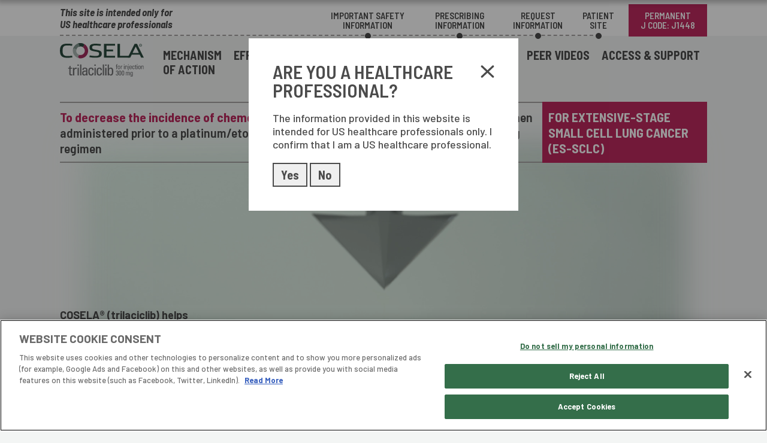

--- FILE ---
content_type: text/html; charset=utf-8
request_url: https://www.cosela.com/
body_size: 30105
content:
<!DOCTYPE html>
<html lang="en">
<head>

    <!-- Google Tag Manager -->
    <script>
        (function (w, d, s, l, i) {
            w[l] = w[l] || []; w[l].push({
                'gtm.start':
                    new Date().getTime(), event: 'gtm.js'
            }); var f = d.getElementsByTagName(s)[0],
                j = d.createElement(s), dl = l != 'dataLayer' ? '&l=' + l : ''; j.async = true; j.src =
                    'https://www.googletagmanager.com/gtm.js?id=' + i + dl; f.parentNode.insertBefore(j, f);
        })(window, document, 'script', 'dataLayer', 'GTM-KL7DPSX');</script>
    <!-- End Google Tag Manager -->
    <!-- Facebook Pixel Code -->
    <script>
        !function (f, b, e, v, n, t, s) {
            if (f.fbq) return; n = f.fbq = function () {
                n.callMethod ?
                    n.callMethod.apply(n, arguments) : n.queue.push(arguments)
            };
            if (!f._fbq) f._fbq = n; n.push = n; n.loaded = !0; n.version = '2.0';
            n.queue = []; t = b.createElement(e); t.async = !0;
            t.src = v; s = b.getElementsByTagName(e)[0];
            s.parentNode.insertBefore(t, s)
        }(window, document, 'script',
            'https://connect.facebook.net/en_US/fbevents.js');
        fbq('init', '308277547439063');
        fbq('track', 'PageView');</script>
    <noscript>
        <img height="1" width="1" style="display:none"
             src="https://www.facebook.com/tr?id=308277547439063&ev=PageView&noscript=1" />
    </noscript>
    <!-- End Facebook Pixel Code -->
    <!-- Meta Pixel Code -->

    <script>

        !function (f, b, e, v, n, t, s) {
            if (f.fbq) return; n = f.fbq = function () {
                n.callMethod ?

                    n.callMethod.apply(n, arguments) : n.queue.push(arguments)
            };

            if (!f._fbq) f._fbq = n; n.push = n; n.loaded = !0; n.version = '2.0';

            n.queue = []; t = b.createElement(e); t.async = !0;

            t.src = v; s = b.getElementsByTagName(e)[0];

            s.parentNode.insertBefore(t, s)
        }(window, document, 'script',

            'https://connect.facebook.net/en_US/fbevents.js');

        fbq('init', '884487236134490');

        fbq('track', 'PageView');

    </script>

    <noscript>
        <img height="1" width="1" style="display:none"
             src=https://www.facebook.com/tr?id =884487236134490&ev =PageView&noscript =1 />
    </noscript>

    <!-- End Meta Pixel Code -->

    <meta charset="utf-8" />
    <meta name="viewport" content="width=device-width, initial-scale=1.0" />
        <title>Home | COSELA&#xAE; (trilaciclib) for injection | COSELA HCP</title>
        <meta name="description" content="Learn about COSELA: The first and only multilineage myeloprotection therapy for patients receiving chemotherapy for extensive-stage small cell lung cancer." />
        <meta property="og:description" content="Learn about COSELA: The first and only multilineage myeloprotection therapy for patients receiving chemotherapy for extensive-stage small cell lung cancer." />
    <meta property="og:title" content="Home | COSELA&#xAE; (trilaciclib) for injection | COSELA HCP" />
    <meta property="og:image" content="/img/Cosela_Logo.svg" />
    <meta property="og:type" content="website" />
    <meta property="og:site_name" content="Cosela (trilaciclib) Health Care Professional Site" />
        <meta property="og:url" content="http://www.cosela.com" />


    <!--
    <link rel="apple-touch-icon" sizes="180x180" href="/apple-touch-icon.png">
    <link rel="icon" type="image/png" sizes="32x32" href="/favicon-32x32.png">
    <link rel="icon" type="image/png" sizes="16x16" href="/favicon-16x16.png">
    <link rel="manifest" href="/manifest.json" crossorigin="use-credentials">-->
    <link rel="icon" href="/favicon.ico" type="image/x-icon">
    <link rel="preconnect" href="https://fonts.gstatic.com">
    <link href="https://fonts.googleapis.com/css2?family=Barlow+Semi+Condensed:ital,wght@0,400;0,500;0,600;0,700;1,400;1,600;1,700&display=swap" rel="stylesheet">
    <link href="https://fonts.googleapis.com/css2?family=Barlow:wght@500;700&display=swap" rel="stylesheet">
    <link href="https://fonts.googleapis.com/css2?family=PT+Sans:wght@400;700&display=swap" rel="stylesheet">

    <link rel="stylesheet" href="/dist/app.css?v=yBDE6LM3sZTmETE-LPDrF9ewgfpsjABUdifXH7sC0L8" />
    <!--
    <environment exclude="Development">
        <link rel="stylesheet" href="~/dist/app-sm.css" media="(min-width: 576px)" asp-append-version="true">
        <link rel="stylesheet" href="~/dist/app-md.css" media="(min-width: 768px)" asp-append-version="true">
        <link rel="stylesheet" href="~/dist/app-lg.css" media="(min-width: 992px)" asp-append-version="true">
        <link rel="stylesheet" href="~/dist/app-xl.css" media="(min-width: 1200px)" asp-append-version="true">
        <link rel="stylesheet" href="~/dist/app-xxl.css" media="(min-width: 1441px)" asp-append-version="true">
    </environment>-->
    <script type="application/ld+json">
        {
        "@context": "http://schema.org",
        "@type": "MedicalWebPage",
        "name": "COSELATM (trilaciclib) for injection, for IV use",
        "@id": "cosela.com",
        "URL": "https://www.COSELA.com",
        "audience": {
        "@type": "medicalAudience",
        "audienceType": "This site is indended only for US healthcare professionals"
        },
        "about": [
        {
        "@type": "medicalTherapy",
        "name": "COSELA",
        "@id": "cosela.com",
        "relevantSpecialty": "Oncology",
        "drug": {
        "@type": "Drug",
        "isProprietary":"COSELA",
        "name": "COSELA",
        "manufacturer": "Pharmacosmos Therapeutics, Inc.",
        "activeIngredient": "{active_ingredient_or_generic}",
        "nonProprietaryName": "trilaciclib",
        "dosageForm": "Infusion",
        "doseSchedule": "Administered as a 30-minute intravenous (IV) infusion completed within 4 hours of the start of chemotherapy on each day chemotherapy is administered.",
        "drugUnit": "The recommended dose of COSELA (trilaciclib) is 240 mg/m² per dose.",
        "administrationRoute": "Intravenous (IV) infusion",
        "mechanismOfAction": "When COSELA (trilaciclib) is given prior to chemotherapy, it transiently arrests hematopoietic stem and progenitor cells (HSPCs), the source of blood cell lineages, in the Pharmacosmos phase of the cell cycle to help protect them during chemotherapy.",
        "prescribingInfo": "https://dailymed.nlm.nih.gov/dailymed/drugInfo.cfm?setid=4b06922c-498d-4871-a037-84a44e6a6b6c"
        }
        },
        {
        "@type": "MedicalCondition",
        "name": "small-cell lung cancer",
        "sameAs": "https://en.wikipedia.org/wiki/Small-cell_carcinoma",
        "alternateName": "small-cell carcinoma",
        "associatedAnatomy": {
        "@type": "AnatomicalStructure",
        "name": "Respiratory system"
        }
        }
        ]
        }
    </script>
    
    <script type="application/ld+json">
        {
        "@context": "https://schema.org",
        "@type": "WebPage",
        "headline": "Spare the marrow. Spear the Tumor.",
        "mainContentOfPage": "Proactively help protect against multiple myelosuppressive consequences with the first and only myeloprotection therapy"
        }
    </script>

    <script type="application/ld+json">
        {
        "@context": "https://schema.org",
        "@type": "videoObject",
        "name": "Watch the COSELA MOA Video",
        "description": "COSELA helps protect hematopoietic stem and progenitor cells (HSPCs), the source of multiple blood cell lineages.",
        "duration": "T10M01S",
        "thumbnailURL": "https://www.cosela.abelsontaylor.net/img/moa-icon.png?v=tyIWVOZccOXGLH5qoa7kokZxjo0PfSPDjMKfd7TQW6c"
        }
    </script>

    <meta name="facebook-domain-verification" content="s2y2365bbabi8crmvtffewghl7mmyx" />
</head>
<body id="home">
   <!-- Google Tag Manager (noscript) -->
    <noscript>
        <iframe src="https://www.googletagmanager.com/ns.html?id=GTM-KL7DPSX"
                height="0" width="0" style="display:none;visibility:hidden"></iframe>
    </noscript>
    <!-- End Google Tag Manager (noscript) -->

    <header>
         <div class="container-fluid cookie-banner" style="display:none;">
            <div class="container">
                <div class="grid" style="display:none;">
                    <div class="copy">
                        <p class="heading"></p>
                       
                    </div>
                    <div class="cookie-button-container">
                        <a href="#">
                            <div id="btn-cookie-decline" class="btn btn-simple">
                                
                            </div>
                        </a>
                        <a href="#">
                            <div id="btn-cookie" class="btn btn-primary">
                                
                            </div>
                        </a>
                    </div>
                </div>
            </div>
        </div>
        <div class="container-fluid top-bar">
            <div class="container">
                <div class="grid">
                    <p class="bold">This site is intended only for <br class="d-none d-lg-block" />US healthcare professionals</p>
                    <nav class="secondary-nav" role="navigation">
                        <ul>
                            <li><a class="nav-link" href="#" data-toggle="isi" data-trigger="click" data-category="global-header" data-action="click" data-label="ISI">Important safety <br class="d-block d-lg-none" />Information</a></li>
                            <li><a class="nav-link" href="https://dailymed.nlm.nih.gov/dailymed/drugInfo.cfm?setid=4b06922c-498d-4871-a037-84a44e6a6b6c" target="_blank" rel="noopener" data-trigger="click" data-category="global-header" data-action="pdf-download" data-label="prescribing-information">Prescribing Information</a></li>
                            <li class=" d-none d-lg-li">
                                <a class="nav-link" data-trigger="click" data-category="global-header" data-action="internal-link" data-label="request-information" href="/request-information">Request <br class="d-block d-lg-none" />Information</a>
                            </li>
                            <li class="d-none d-lg-li"><a class="nav-link" href="https://www.cosela.com/patient" target="_blank" data-trigger="click" data-category="global-header" data-action="external-link" data-label="patient-site">Patient Site</a></li>
                            <li class="d-lg-li j-code-btn"><a class="nav-link" href="/patient-support"  data-trigger="link" data-category="global-header"  data-action="internal-link" data-label="permanent-j-code">PERMANENT 
<span>J&nbsp;CODE:&nbsp;J1448</span></a></li>
                            
                        </ul>
                    </nav>
                </div>
            </div>
        </div>
        <nav class="primary-nav" role="navigation" id="main-nav">
    <div class="container-fluid">
        <div class="container">
            <div class="grid">
                <a href="/" class="logo" data-trigger="link" data-category="global-navigation" data-action="internal-link" data-label="logo">
                    <img src="/images/global/cosela_logo.svg?v=W7vDVD6cj1ZIzTbibV1c0EWr8PK13sHTSoln4opjIos" alt="COSELA (trilaciclib) for injection 300 mg logo" />
                </a>
                <button class="navbar-toggler" type="button" data-toggle="navbar" data-target="#main-nav-collapse" aria-controls="primaryNavbarToggler" aria-expanded="false" aria-label="Toggle navigation">
                    <span class="toggleClosed">Menu</span>
                    <span class="toggleOpened">Close</span>
                    <span class="navbar-toggler-icon">
                        <svg class="closed" xmlns="http://www.w3.org/2000/svg" viewBox="0 0 16.3 13.329"><g transform="translate(1 1)"><line x2="14.3" fill="none" stroke="currentColor" stroke-linecap="round" stroke-width="2" /><line x2="14.3" transform="translate(0 5.665)" fill="none" stroke="currentColor" stroke-linecap="round" stroke-width="2" /><line x2="14.3" transform="translate(0 11.329)" fill="none" stroke="currentColor" stroke-linecap="round" stroke-width="2" /></g></svg>
                        <svg class="open" xmlns="http://www.w3.org/2000/svg" viewBox="0 0 14.183 13.501"><g transform="translate(-63.086 -8.086)"><line x2="11.356" y2="10.674" transform="translate(64.5 9.5)" fill="none" stroke="currentColor" stroke-linecap="round" stroke-width="2" /><line x1="11.356" y2="10.674" transform="translate(64.5 9.5)" fill="none" stroke="currentColor" stroke-linecap="round" stroke-width="2" /></g></svg>

                    </span>
                </button>
                <div class="navbar" id="main-nav-collapse">
                    <div class="container show">
                        <ul class="navbar-content">
                            <li class="d-lg-none active">
                                <a class="nav-link" data-trigger="click" data-category="global-navigation" data-action="internal-link" data-label="home" href="/">Home</a>
                            </li>
                            <li class="">
                                <a class="nav-link" data-trigger="click" data-category="global-navigation" data-action="internal-link" data-label="mechanism-of-action" href="/mechanism-of-action">Mechanism <br class="d-none d-lg-block" />of Action</a>
                            </li>
                            <li class="">
                                <span class="nav-link">Efficacy <svg aria-hidden="true" focusable="false" role="img" xmlns="http://www.w3.org/2000/svg" viewBox="0 0 16.8 9.9"><path d="M2.12,2.12,9,9l6.9-6.9" transform="translate(-0.62 -0.62)" fill="none" stroke="currentColor" stroke-linecap="round" stroke-linejoin="round" stroke-width="3" /></svg></span>
                                <ul class="dropdown">
                                    <li class="detailed"><a class="nav-link" data-trigger="click" data-category="global-navigation" data-action="internal-link" data-label="efficacy-data-study-design" href="/study-design">Study Design</a></li>
                                    <li class="detailed"><a class="nav-link" data-trigger="click" data-category="global-navigation" data-action="internal-link" data-label="efficacy - study 1" href="/pivotal-study-multilineage-data-dose-reductions-delays"><span>Pivotal Study (1<sup>st</sup>-Line)<br /></span>Multilineage Data &<br />Dose Reductions/Delays</a></li>
                                    <li class="detailed"><a class="nav-link" data-trigger="click" data-category="global-navigation" data-action="internal-link" data-label="efficacy - study 2" href="/study-2-multilineage-data-dose-reductions"><span>Study 2 (1<sup>st</sup>-Line)</span>Multilineage Data &amp;<br />Dose Reductions</a></li>
                                    <li class="detailed"><a class="nav-link" data-trigger="click" data-category="global-navigation" data-action="internal-link" data-label="efficacy - study 3" href="/study-3-multilineage-data-dose-reductions"><span>Study 3 (2<sup>nd</sup>-/3<sup>rd</sup>-Line)</span>Multilineage Data &amp;<br />Dose Reductions</a></li>
                                </ul>
                            </li>
                            <li class="">
                                <a class="nav-link" data-trigger="click" data-category="global-navigation" data-action="internal-link" data-label="patient-reported-outcomes" href="/patient-reported-outcomes">PATIENT-REPORTED<br /> OUTCOMES</a>
                            </li>
                            <li class="">
                                <span class="nav-link">Safety <svg aria-hidden="true" focusable="false" role="img" xmlns="http://www.w3.org/2000/svg" viewBox="0 0 16.8 9.9"><path d="M2.12,2.12,9,9l6.9-6.9" transform="translate(-0.62 -0.62)" fill="none" stroke="currentColor" stroke-linecap="round" stroke-linejoin="round" stroke-width="3" /></svg></span>
                                <ul class="dropdown">
                                    <li class=""><a class="nav-link" data-trigger="click" data-category="global-navigation" data-action="internal-link" data-label="safety-integrated-safety-analysis" href="/integrated-safety-analysis">Integrated Safety Analysis</a></li>
                                    <li class=""><a class="nav-link" data-trigger="click" data-category="global-navigation" data-action="internal-link" data-label="safety-hematologic-ar-summary" href="/hematologic-adverse-reactions-summary">Hematologic AR Summary</a></li>
                                </ul>
                            </li>
                            <li class="">
                                <a class="nav-link" data-trigger="click" data-category="global-navigation" data-action="internal-link" data-label="dosing" href="/dosing">Dosing</a>
                            </li>
                            <li class="">
                                <a class="nav-link" data-trigger="click" data-category="global-navigation" data-action="internal-link" data-label="peer-videos" href="/peer-videos">PEER VIDEOS</a>
                            </li>
                            <li class="">
                                <a class="nav-link" data-trigger="click" data-category="global-navigation" data-action="internal-link" data-label="access-support" href="/patient-support">Access &amp; Support</a>
                            </li>
                            <li class=" d-lg-none">
                                <a class="nav-link" data-trigger="click" data-category="global-header" data-action="internal-link" data-label="request-information" href="/request-information">Request Information</a>
                            </li>
                            <li class="d-lg-none"><a class="nav-link" href="https://www.cosela.com/patient" data-trigger="click" data-category="global-navigation" data-action="external-link" data-label="patient-site" target="_blank">Patient Site</a></li>
                        </ul>
                    </div>
                    <div class="container hide">
                        <ul>
                            <li class="d-md-none">
                                <a class="nav-link" href="/" data-trigger="click" data-category="global-navigation" data-action="internal-link" data-label="home-page">HOME</a>
                            </li>
                            <li>
                                <a class="reg-nav-link" href="#hear-from-peer" data-trigger="click" data-category="global-navigation" data-action="document-link" data-label="hear-from-a-peer">Hear from <br class="d-none d-lg-block" />a peer</a>
                            </li>
                            <li>
                                <a class="reg-nav-link" href="#impact-cim" data-trigger="click" data-category="global-navigation" data-action="document-link" data-label="impact-chemo-induced-myelosuppression">
                                    IMPACT OF CHEMOTHERAPY- <br class="d-none d-lg-block" />INDUCED MYELOSUPPRESSION
                                </a>
                            </li>
                            <li>
                                <a class="reg-nav-link" href="#moa" data-trigger="click" data-category="global-navigation" data-action="document-link" data-label="mechanism-of-action">Mechanism <br class="d-none d-lg-block" />of action</a>
                            </li>
                            <li>
                                <a class="reg-nav-link" href="#efficacy" data-trigger="click" data-category="global-navigation" data-action="document-link" data-label="efficacy">Efficacy</a>
                            </li>
                            <li>
                                <a class="reg-nav-link" href="#pro" data-trigger="click" data-category="global-navigation" data-action="document-link" data-label="patient-reported-outcomes">PATIENT-REPORTED<br class="d-none d-lg-block" /> OUTCOMES</a>
                            </li>
                            <li>
                                <a class="reg-nav-link" href="#safety" data-trigger="click" data-category="global-navigation" data-action="document-link" data-label="safety-dosing">Safety & <br class="d-none d-lg-block" />dosing</a>
                            </li>
                            <li>
                                <a class="reg-nav-link" href="/patient-support" target="_self" data-trigger="click" data-category="global-navigation" data-action="internal-link" data-label="access-and-support">ACCESS & <br class="d-none d-lg-block" />SUPPORT</a>
                            </li>
                            <li class="d-none">
                                <a class="reg-nav-link" href="#local-data" data-trigger="click" data-category="global-navigation" data-action="internal-link" data-label="local-data">Formulary <br class="d-none d-lg-block" />Coverage</a>
                            </li>

                        </ul>
                    </div>
                </div>
            </div>
        </div>
    </div>
</nav>
        <nav class="primary-nav" role="navigation" id="fixed-nav">
    <div class="container-fluid">
        <div class="container">
            <div class="grid">
                <a href="/" class="logo" data-trigger="link" data-category="global-navigation" data-action="internal-link" data-label="logo">
                    <img src="/images/global/cosela_logo.svg?v=W7vDVD6cj1ZIzTbibV1c0EWr8PK13sHTSoln4opjIos" alt="COSELA (trilaciclib) for injection 300 mg logo" />
                </a>
                <button class="navbar-toggler" type="button" data-toggle="navbar" data-target="#fixed-nav-collapse" aria-controls="primaryNavbarToggler" aria-expanded="false" aria-label="Toggle navigation">
                    <span class="toggleClosed">Menu</span>
                    <span class="toggleOpened">Close</span>
                    <span class="navbar-toggler-icon">
                        <svg class="closed" xmlns="http://www.w3.org/2000/svg" viewBox="0 0 16.3 13.329"><g transform="translate(1 1)"><line x2="14.3" fill="none" stroke="currentColor" stroke-linecap="round" stroke-width="2" /><line x2="14.3" transform="translate(0 5.665)" fill="none" stroke="currentColor" stroke-linecap="round" stroke-width="2" /><line x2="14.3" transform="translate(0 11.329)" fill="none" stroke="currentColor" stroke-linecap="round" stroke-width="2" /></g></svg>
                        <svg class="open" xmlns="http://www.w3.org/2000/svg" viewBox="0 0 14.183 13.501"><g transform="translate(-63.086 -8.086)"><line x2="11.356" y2="10.674" transform="translate(64.5 9.5)" fill="none" stroke="currentColor" stroke-linecap="round" stroke-width="2" /><line x1="11.356" y2="10.674" transform="translate(64.5 9.5)" fill="none" stroke="currentColor" stroke-linecap="round" stroke-width="2" /></g></svg>

                    </span>
                </button>
                <div class="navbar" id="fixed-nav-collapse">
                    <div class="container show">
                        <ul class="navbar-content">
                            <li class="d-lg-none active">
                                <a class="nav-link" data-trigger="click" data-category="global-navigation" data-action="internal-link" data-label="home" href="/">Home</a>
                            </li>
                            <li class="">
                                <a class="nav-link" data-trigger="click" data-category="global-navigation" data-action="internal-link" data-label="mechanism-of-action" href="/mechanism-of-action">Mechanism <br class="d-none d-lg-block" />of Action</a>
                            </li>
                            <li class="">
                                <span class="nav-link">Efficacy <svg aria-hidden="true" focusable="false" role="img" xmlns="http://www.w3.org/2000/svg" viewBox="0 0 16.8 9.9"><path d="M2.12,2.12,9,9l6.9-6.9" transform="translate(-0.62 -0.62)" fill="none" stroke="currentColor" stroke-linecap="round" stroke-linejoin="round" stroke-width="3" /></svg></span>
                                <ul class="dropdown">
                                    <li class="detailed"><a class="nav-link" data-trigger="click" data-category="global-navigation" data-action="internal-link" data-label="efficacy-data-study-design" href="/study-design">Study Design</a></li>
                                    <li class="detailed"><a class="nav-link" data-trigger="click" data-category="global-navigation" data-action="internal-link" data-label="efficacy - study 1" href="/pivotal-study-multilineage-data-dose-reductions-delays"><span>Pivotal Study (1<sup>st</sup>-Line)<br /></span>Multilineage Data &<br />Dose Reductions/Delays</a></li>
                                    <li class="detailed"><a class="nav-link" data-trigger="click" data-category="global-navigation" data-action="internal-link" data-label="efficacy - study 2" href="/study-2-multilineage-data-dose-reductions"><span>Study 2 (1<sup>st</sup>-Line)</span>Multilineage Data &amp;<br />Dose Reductions</a></li>
                                    <li class="detailed"><a class="nav-link" data-trigger="click" data-category="global-navigation" data-action="internal-link" data-label="efficacy - study 3" href="/study-3-multilineage-data-dose-reductions"><span>Study 3 (2<sup>nd</sup>-/3<sup>rd</sup>-Line)</span>Multilineage Data &amp;<br />Dose Reductions</a></li>
                                </ul>
                            </li>
                            <li class="">
                                <a class="nav-link" data-trigger="click" data-category="global-navigation" data-action="internal-link" data-label="patient-reported-outcomes" href="/patient-reported-outcomes">PATIENT-REPORTED<br /> OUTCOMES</a>
                            </li>
                            <li class="">
                                <span class="nav-link">Safety <svg aria-hidden="true" focusable="false" role="img" xmlns="http://www.w3.org/2000/svg" viewBox="0 0 16.8 9.9"><path d="M2.12,2.12,9,9l6.9-6.9" transform="translate(-0.62 -0.62)" fill="none" stroke="currentColor" stroke-linecap="round" stroke-linejoin="round" stroke-width="3" /></svg></span>
                                <ul class="dropdown">
                                    <li class=""><a class="nav-link" data-trigger="click" data-category="global-navigation" data-action="internal-link" data-label="safety-integrated-safety-analysis" href="/integrated-safety-analysis">Integrated Safety Analysis</a></li>
                                    <li class=""><a class="nav-link" data-trigger="click" data-category="global-navigation" data-action="internal-link" data-label="safety-hematologic-ar-summary" href="/hematologic-adverse-reactions-summary">Hematologic AR Summary</a></li>
                                </ul>
                            </li>
                            <li class="">
                                <a class="nav-link" data-trigger="click" data-category="global-navigation" data-action="internal-link" data-label="dosing" href="/dosing">Dosing</a>
                            </li>
                            <li class="">
                                <a class="nav-link" data-trigger="click" data-category="global-navigation" data-action="internal-link" data-label="peer-videos" href="/peer-videos">PEER VIDEOS</a>
                            </li>
                            <li class="">
                                <a class="nav-link" data-trigger="click" data-category="global-navigation" data-action="internal-link" data-label="access-support" href="/patient-support">Access &amp; Support</a>
                            </li>
                            <li class=" d-lg-none">
                                <a class="nav-link" data-trigger="click" data-category="global-header" data-action="internal-link" data-label="request-information" href="/request-information">Request Information</a>
                            </li>
                            <li class="d-lg-none"><a class="nav-link" href="https://www.cosela.com/patient" data-trigger="click" data-category="global-navigation" data-action="external-link" data-label="patient-site" target="_blank">Patient Site</a></li>
                        </ul>
                    </div>
                    <div class="container hide">
                        <ul>
                            <li class="d-md-none">
                                <a class="nav-link" href="/" data-trigger="click" data-category="global-navigation" data-action="internal-link" data-label="home-page">HOME</a>
                            </li>
                            <li>
                                <a class="reg-nav-link" href="#hear-from-peer" data-trigger="click" data-category="global-navigation" data-action="document-link" data-label="hear-from-a-peer">Hear from <br class="d-none d-lg-block" />a peer</a>
                            </li>
                            <li>
                                <a class="reg-nav-link" href="#impact-cim" data-trigger="click" data-category="global-navigation" data-action="document-link" data-label="impact-chemo-induced-myelosuppression">
                                    IMPACT OF CHEMOTHERAPY- <br class="d-none d-lg-block" />INDUCED MYELOSUPPRESSION
                                </a>
                            </li>
                            <li>
                                <a class="reg-nav-link" href="#moa" data-trigger="click" data-category="global-navigation" data-action="document-link" data-label="mechanism-of-action">Mechanism <br class="d-none d-lg-block" />of action</a>
                            </li>
                            <li>
                                <a class="reg-nav-link" href="#efficacy" data-trigger="click" data-category="global-navigation" data-action="document-link" data-label="efficacy">Efficacy</a>
                            </li>
                            <li>
                                <a class="reg-nav-link" href="#pro" data-trigger="click" data-category="global-navigation" data-action="document-link" data-label="patient-reported-outcomes">PATIENT-REPORTED<br class="d-none d-lg-block" /> OUTCOMES</a>
                            </li>
                            <li>
                                <a class="reg-nav-link" href="#safety" data-trigger="click" data-category="global-navigation" data-action="document-link" data-label="safety-dosing">Safety & <br class="d-none d-lg-block" />dosing</a>
                            </li>
                            <li>
                                <a class="reg-nav-link" href="/patient-support" target="_self" data-trigger="click" data-category="global-navigation" data-action="internal-link" data-label="access-and-support">ACCESS & <br class="d-none d-lg-block" />SUPPORT</a>
                            </li>
                            <li class="d-none">
                                <a class="reg-nav-link" href="#local-data" data-trigger="click" data-category="global-navigation" data-action="internal-link" data-label="local-data">Formulary <br class="d-none d-lg-block" />Coverage</a>
                            </li>

                        </ul>
                    </div>
                </div>
            </div>
        </div>
    </div>
</nav>
    </header>
    <main role="main">
        
<div class="container-fluid hero-home">
    <div class="container">
        <div class="fill-bg">
            <div class="video-container">
                <video autoplay muted playsinline poster="/video/cosela_hero_poster.png" id="video-campaign">
                    <source src="/video/cosela_hero_animation.mp4" type="video/mp4">
                </video>
            </div>
            <img src="/images/home/cosela_spear_tumor.png?v=7zgvDOetgWCp5Ma84XwsfCZkpHt44zlH5Wruz3E-gE0" alt="COSELA helps protect against myelosuppression, while chemotherapy targets cancer cells" />
        </div>
        <div class="grid">
            <div class="top-content">
                <div class="eyebrow">
    <p><span>To decrease the incidence of chemotherapy-induced myelosuppression</span> in patients when administered prior to a platinum/etoposide-containing regimen or topotecan-containing regimen</p>
    <p>For extensive-stage small cell lung cancer (ES-SCLC)</p>
</div>

                <div class="animated-headlines">
                    <h1><span id="headline-animation">SPARE THE MARROW. <span>SPEAR THE TUMOR.</span></span></h1>
                    <h3>COSELA HELPS PROTECT AGAINST myelosuppression, <span>while chemotherapy targets cancer cells</span></h3>
                </div>
            </div>
            <div class="copy-block">
                <p>COSELA&reg; (trilaciclib) helps protect hematopoietic stem and progenitor cells (HSPCs), the source of blood cell lineages, including neutrophils, red blood cells, and platelets</p>
            </div>
            <div class="bottom-content">
                <img id="home-arrow" src="/img/Arrow.svg">
            </div>
        </div>
    </div>
</div>
<div class="container-fluid">
    <div class="container">
        <div class="content-block">
            <div class="row hero-bg-parent">
                <h2 class="hero-table-headline">The First and Only Proactive Multilineage Myeloprotection Therapy</h2>
                <div class="divider"></div>
                <div class="hero-bg-container">
                    <img class="hero-bg d-md-block d-none" src="/img/A05_Home_Cells_v02.png?v=hyLH8m4G9N95-NYMtx-fukiaNKEWcVe1AJ3zG9DY_cI" alt="Neutrophil cell" style="width:100%;" />
                    <img class="hero-bg d-md-none" src="/img/Peer_videos_cells_bg_mobile.png?v=08MsNxKJYDzS9Pi0sMkWeERrB84HmpMLI3oFogi-dE8" alt="Neutrophil cell" style="width:100%;" />
                </div>
                <table class="hero-table" border="0" cellpadding="0" cellspacing="0">
                    <thead>
                        <tr>
                            <th colspan="2">
                                <p class="italic" style="font-weight: 600;">In the Pivotal Study in 1st-Line ES-SCLC, COSELA administered before an etoposide/carboplatin + atezolizumab (E/P/A) regimen resulted&nbsp;in<sup>1</sup>:</p>
                            </th>
                        </tr>
                    </thead>
                    <tbody style="position:relative;z-index:1;">
                        <tr>
                            <td><img src="/img/triangle.svg" /></td>
                            <td>
                                <a data-trigger="click" data-category="page" data-action="internal-link" data-label="see dose reduction/delays data" href="/pivotal-study-multilineage-data-dose-reductions-delays#">
                                    <h3 style="width:fit-content;" class="dosing-links"><span data-trigger="click" data-category="page" data-action="internal-link" data-label="see dose reduction/delays data">REDUCED INCIDENCE AND DURATION OF SEVERE NEUTROPENIA</span></h3>
                                    <p>Primary Endpoints: 1.9% vs 49.1% (<span class="italic">P</span>&lt;0.0001) and 0&nbsp;days vs 4&nbsp;days (<span class="italic">P</span>&lt;0.0001) with and without COSELA, respectively*</p>
                                </a>
                        </tr>
                        <tr>
                            <td><img src="/img/triangle.svg" /></td>
                            <td>
                                <a data-trigger="click" data-category="page" data-action="internal-link" data-label="see dose reduction/delays data" href="/pivotal-study-multilineage-data-dose-reductions-delays#">
                                    <h3 style=" width: fit-content;" class="dosing-links"><span data-trigger="click" data-category="page" data-action="internal-link" data-label="see dose reduction/delays data">NUMERICALLY LOWERED INCIDENCE OF GRADE 3/4 ANEMIA AND RBC TRANSFUSIONS</span></h3>
                                    <p>Secondary Endpoints: 19% vs 28% and 13% vs 21% with and without COSELA, respectively<sup>&dagger;</sup></p>
                                </a>
                        </tr>
                        <tr>
                            <td><img src="/img/triangle.svg" /></td>
                            <td>
                                <a data-trigger="click" data-category="page" data-action="internal-link" data-label="see dose reduction/delays data" href="/pivotal-study-multilineage-data-dose-reductions-delays#">
                                    <h3 style=" width: fit-content;" class="dosing-links"><span data-trigger="click" data-category="page" data-action="internal-link" data-label="see dose reduction/delays data">REDUCED INCIDENCE OF GRADE 3/4 THROMBOCYTOPENIA</span></h3>
                                    <p>Secondary Endpoint: 1.9% vs 37.7% with and without COSELA (<span class="italic">P</span>=0.0026)<sup>&Dagger;</sup></p>
                                </a>
                        </tr>
                        <tr>
                            <td><img src="/img/triangle.svg" /></td>
                            <td>
                                <a data-trigger="click" data-category="page" data-action="internal-link" data-label="see dose reduction/delays data" href="/pivotal-study-multilineage-data-dose-reductions-delays#treatment-plan">
                                    <h3 style="width: fit-content;" class="dosing-links"><span data-trigger="click" data-category="page" data-action="internal-link" data-label="see dose reduction/delays data">REDUCED RATE OF CHEMOTHERAPY DOSE REDUCTIONS</span></h3>
                                    <p>Secondary Endpoint: 2.1 vs 8.5 with and without COSELA (<span class="italic">P</span>=0.0195)<sup>&sect;</sup></p>
                                </a>
                        </tr>
                    </tbody>
                </table>
                <div class="footnotes">
                    <table class="footnote" style="margin-bottom: 0.8rem;" border="0" cellpadding="0" cellspacing="0">
                        <tbody>
                            <tr>
                                <td align="right" valign="top">*</td>
                                <td>Multiplicity-adjusted <span class="italic">P</span> values. Adjusted relative risk (aRR) 0.038 (95% CI, 0.008, 0.195) and mean difference -3.6 (95% CI, -4.9, -2.3), respectively. Duration evaluated in Cycle&nbsp;1.</td>
                            </tr>
                            <tr>
                                <td align="right" valign="top"><sup>&dagger;</sup></td>
                                <td>aRR 0.663 (95% CI, 0.336, 1.310) and aRR 0.642 (95% CI, 0.294, 1.404). Red blood cell (RBC) transfusions measured on/after 5&nbsp;weeks. Grade 3/4 anemia defined as Grade 3/4 decreased hemoglobin.</td>
                            </tr>
                            <tr>
                                <td align="right" valign="top"><sup>&Dagger;</sup></td>
                                <td>Raw one-sided <span class="italic">P</span> value not adjusted for multiplicity. aRR 0.053 (95% CI, 0.008, 0.356). Platelet endpoint results were not consistent across studies. See&nbsp;
                                <a class="underline-link" data-trigger="link" data-category="page" data-action="internal-link" data-label="study-2" style="position:relative;z-index:1;" href="/study-2-multilineage-data-dose-reductions">Study&nbsp;2</a>. See&nbsp;
                                <a class="underline-link" data-trigger="link" data-category="page" data-action="internal-link" data-label="study-3" style="position:relative;z-index:1;" href="/study-3-multilineage-data-dose-reductions">Study&nbsp;3</a>.</td>
                            </tr>
                            <tr>
                                <td align="right" valign="top"><sup>&sect;</sup></td>
                                <td>Raw one-sided <span class="italic">P</span> value not adjusted for multiplicity. Rate of all-cause dose reductions, events per 100&nbsp;cycles. aRR 0.242 (95% CI, 0.079, 0.742).</td>
                            </tr>
                        </tbody>
                    </table>
                    <p class="footnote">Standard-of-care supportive interventions, including RBC and platelet transfusions, were allowed per investigator discretion throughout the entire treatment period. Primary prophylaxis with granulocyte colony-stimulating factors (G-CSFs) and use of erythropoiesis stimulating agents (ESAs) were prohibited in Cycle 1 of induction, although therapeutic G-CSF was allowed in all cycles. More patients in the E/P/A regimen arm without COSELA received G-CSF Administration (47.2% vs 29.6%, aRR 0.646 [95% CI, 0.403, 1.034]) and had ESA use (11% vs 6%, aRR 0.529 [95% CI, 0.145, 1.927]) vs with COSELA, respectively.</p>
                </div>
                <p style="margin-top: 1.75rem">
                    <a class="text-link" data-trigger="click" data-category="page" data-action="internal-link" data-label="see study design" href="/study-design">See Study Design&nbsp;&gt;</a>
                </p>
                <a class="btn btn-primary" data-trigger="click" data-category="page" data-action="internal-link" data-label="see-multilineage-efficacy" href="/pivotal-study-multilineage-data-dose-reductions-delays">See Multilineage Efficacy&nbsp;&gt;</a>
            </div>
        </div>
    </div>
</div>
<div class="container-fluid key-point-section tab-container" style="margin-bottom:0;padding-bottom:0;">
    <div class="container ">
        <!--<img class="arrow" src="~/img/Arrow.svg" asp-append-version="true" />-->
        <div class="grid" style="display:block">
            <!--<div class="animation">
                <svg class="line d-sm-none" id="line" xmlns="http://www.w3.org/2000/svg" viewBox="0 0 177.52 1545.62">
                    <path class="main-line" d="M176.52 0C172.31 154 10.9 358 1 642.29c.56 182.61 113.14 394.62 114.46 523.06s-58.13 288.48-56 380.25" transform="translate(0 0)" fill="none" stroke="#b0aead" stroke-width="2" stroke-dasharray="3" mask="url(#mask)" />
                    <mask id="mask">
                        <path class="animated-line" d="M176.52 0C172.31 154 10.9 358 1 642.29c.56 182.61 113.14 394.62 114.46 523.06s-58.13 288.48-56 380.25" transform="translate(0 0)" fill="none" stroke="#b0aead" stroke-width="2" />
                    </mask>
                </svg>
                <svg class="line d-none d-sm-block d-md-none" id="line-sm" xmlns="http://www.w3.org/2000/svg" viewBox="0 0 252.281 1265.195">
                    <path class="main-line" d="M251.33.309C193.468 178.078 10.899 242.978 1 527.287c.557 182.607 114.332 277.655 135.416 437.164s-61.218 208.952-59.064 300.72" transform="translate(0 0)" fill="none" stroke="#b0aead" stroke-width="2" stroke-dasharray="3" mask="url(#mask-sm)" />
                    <mask id="mask-sm">
                        <path class="animated-line" d="M251.33.309C193.468 178.078 10.899 242.978 1 527.287c.557 182.607 114.332 277.655 135.416 437.164s-61.218 208.952-59.064 300.72" transform="translate(0 0)" fill="none" stroke="#b0aead" stroke-width="2" />
                    </mask>
                </svg>
                <svg class="line d-none d-md-block d-lg-none" id="line-md" xmlns="http://www.w3.org/2000/svg" viewBox="0 0 313.308 1164.256">
                    <path class="main-line" d="M312.398.414C233.054 174.946 4.567 313.659 1.054 485.173s156.422 304.819 160.955 408.2-77.994 179.089-75.84 270.856" fill="none" transform="translate(0 0)" fill="none" stroke="#b0aead" stroke-width="2" stroke-dasharray="3" mask="url(#mask-md)" />
                    <mask id="mask-md">
                        <path class="animated-line" d="M312.398.414C233.054 174.946 4.567 313.659 1.054 485.173s156.422 304.819 160.955 408.2-77.994 179.089-75.84 270.856" transform="translate(0 0)" fill="none" stroke="#b0aead" stroke-width="2" />
                    </mask>
                </svg>
                <svg class="line d-none d-lg-block d-xl-none" id="line-lg" xmlns="http://www.w3.org/2000/svg" viewBox="0 0 653.7 1902.24">
                    <path class="main-line" d="M18.55,.08C21.74,63.16-.56,232.53,43.67,358.91s445.01,199.85,445.63,440.43S115.56,1187.81,36.55,1382.95s.29,437.23,0,519.29" transform="translate(0 0)" fill="none" stroke="#b0aead" stroke-width="3" stroke-dasharray="3" mask="url(#mask-lg)" />
                    <mask id="mask-lg">
                        <path class="animated-line" d="M18.55,.08C21.74,63.16-.56,232.53,43.67,358.91s445.01,199.85,445.63,440.43S115.56,1187.81,36.55,1382.95s.29,437.23,0,519.29" transform="translate(0 0)" fill="none" stroke="#b0aead" stroke-width="3" />
                    </mask>
                </svg>
                <svg class="line d-none d-xl-block" id="line-xl" xmlns="http://www.w3.org/2000/svg" viewBox="0 0 653.7 1902.18">
                    <path class="main-line" d="M26.64,0C21.38,405.9,40.84,510.38,239.21,632.33c136.27,83.78,425.06,98.2,412.6,352.36-38.18,290.65-509.94,346.48-607.17,535.47s.29,300,0,382" transform="translate(0 0)" fill="none" stroke="#b0aead" stroke-width="3" stroke-dasharray="3" mask="url(#mask-xl)" />
                    <mask id="mask-xl">
                        <path class="animated-line" d="M26.64,0C21.38,405.9,40.84,510.38,239.21,632.33c136.27,83.78,425.06,98.2,412.6,352.36-38.18,290.65-509.94,346.48-607.17,535.47s.29,300,0,382" transform="translate(0 0)" fill="none" stroke="#b0aead" stroke-width="3" />
                    </mask>
                </svg>
                <div class="item" id="item-1">
                    <div class="item-visual">
                        <img src="~/img/cell-neutrophil.png" alt="Neutrophil cell" asp-append-version="true" />
                    </div>
                    <div class="item-cta">
                        <img src="~/img/cell-neutrophil.png" alt="Neutrophil cell" asp-append-version="true" class="bg-cell" id="bg-neu-1" />
                        <img src="~/img/cell-neutrophil.png" alt="Neutrophil cell" asp-append-version="true" class="bg-cell" id="bg-neu-2" />
                        <img src="~/img/cell-neutrophil.png" alt="Neutrophil cell" asp-append-version="true" class="bg-cell" id="bg-neu-3" />
                        <svg xmlns="http://www.w3.org/2000/svg" class="d-none d-lg-block" width="314.145" height="314.145" viewBox="0 0 314.145 314.145"><g transform="rotate(-155 134.1 121.264)" fill="none" stroke="#00473b" stroke-width="4"><circle cx="99.018" cy="99.018" r="99.018" stroke="none"/><circle cx="99.018" cy="99.018" r="97.018"/></g><path d="M86.366 72.79a110.002 110.002 0 11-13.529 154.978M7.531 145.322h54" fill="none" stroke="#00473b" stroke-width="3" stroke-dasharray="3"/><text transform="translate(104.161 126.592)" fill="#00473b" font-size="40" font-family="Barlow Semi Condensed" font-weight="700"><tspan x="0" y="0">96%</tspan></text><text transform="translate(104.161 129.592)" fill="#00473b" font-size="20" font-family="Barlow Semi Condensed, sans-serif" font-weight="700"><tspan x="0" y="20">REDUCTION IN </tspan><tspan x="0" y="40">INCIDENCE OF </tspan><tspan x="0" y="60">SEVERE </tspan><tspan x="0" y="80">NEUTROPENIA<tspan font-size="12" dy="-6">&Vert;</tspan></tspan></text></svg>
                    </div>
                </div>
                <div class="item" id="item-2">
                    <div class="item-cta">
                        <img src="~/img/cell-red.png" alt="Red blood cell" asp-append-version="true" class="bg-cell" id="bg-red-1" />
                        <img src="~/img/cell-red.png" alt="Red blood cell" asp-append-version="true" class="bg-cell" id="bg-red-2" />
                        <svg xmlns="http://www.w3.org/2000/svg" class="d-none d-lg-block" width="332.906" height="313.331" viewBox="0 0 332.906 313.331"><path d="M263.225 144.518h69.681" fill="none" stroke="#bd295e" stroke-width="3" stroke-dasharray="3"/><g fill="none" stroke="#bd295e"><g transform="rotate(-155 137.577 126.978)" stroke-width="4"><circle cx="108.686" cy="108.686" r="108.686" stroke="none"/><circle cx="108.686" cy="108.686" r="106.686"/></g><path d="M270.118 197.994a120.765 120.765 0 11-72.197-154.777" stroke-width="3.001" stroke-dasharray="3"/></g><text transform="translate(85.979 97.159)" fill="#bd295e" font-size="20" font-family="Barlow Semi Condensed" font-weight="500"><tspan x="0" y="20">GRADE 3/4 </tspan><tspan x="0" y="40">ANEMIA INCIDENCE:</tspan></text><text transform="translate(85.979 137.339)" fill="#bd295e" font-size="25" font-family="Barlow Semi Condensed" font-weight="700"><tspan x="0" y="25">19% WITH </tspan><tspan x="0" y="49">COSELA vs </tspan><tspan x="0" y="73">28% WITHOUT<tspan font-size="15" dy="-9.25">#</tspan></tspan></text></svg>
                    </div>
                    <div class="item-visual">
                        <img src="~/img/cell-red.png" alt="Red blood cell" asp-append-version="true" />
                    </div>
                </div>
                <div class="item" id="item-3">
                    <div class="item-visual">
                        <img src="~/img/cell-platelet-1.png" alt="Platelet" asp-append-version="true" />
                    </div>
                    <div class="item-cta">
                        <img src="~/img/cell-platelet-2.png" alt="Platelet" asp-append-version="true" class="bg-cell" id="bg-platelet-1" />
                        <img src="~/img/cell-platelet-3.png" alt="Platelet" asp-append-version="true" class="bg-cell" id="bg-platelet-2" />
                        <svg xmlns="http://www.w3.org/2000/svg" class="d-none d-lg-block" width="424.609" height="384.891" viewBox="0 0 424.609 384.891"><path d="M.233 154.845l116.763 18.418" fill="none" stroke="#4b4b4b" stroke-width="3" stroke-dasharray="3"/><g fill="none" stroke="#4b4b4b"><g transform="rotate(-155 184.096 144.07)" stroke-width="4"><circle cx="121.153" cy="121.153" r="121.153" stroke="none"/><circle cx="121.153" cy="121.153" r="119.153"/></g><path d="M137.001 97.284a134.58 134.58 0 110 190.324" stroke-width="3" stroke-dasharray="3"/></g><text transform="translate(154.193 142.728)" fill="#4b4b4b" font-size="20" font-family="Barlow Semi Condensed" font-weight="500" letter-spacing="-.01em"><tspan x="0" y="0">GRADE 3/4 </tspan><tspan x="0" y="20">THROMBOCYTOPENIA </tspan><tspan x="0" y="40">INCIDENCE:</tspan></text><text transform="translate(154.193 207.323)" fill="#4b4b4b" font-size="25" font-family="Barlow Semi Condensed" font-weight="700" letter-spacing="-.01em"><tspan x="0" y="0">1.9% WITH </tspan><tspan x="0" y="24">COSELA vs </tspan><tspan x="0" y="48">37.7% WITHOUT<tspan font-size="15" dx="1" dy="-11">††</tspan></tspan></text></svg>
                    </div>
                </div>
                <div class="item" id="item-4">
                    <div class="item-cta">
                        <svg xmlns="http://www.w3.org/2000/svg" class="d-lg-none" width="128.373" height="173.673" viewBox="0 0 128.373 173.673"><text transform="translate(37.678 26.208)" fill="#00473b" font-size="17" font-family="Barlow Semi Condensed, sans-serif" font-weight="700"><tspan x="0" y="0">DOSE </tspan><tspan x="0" y="17">REDUCTIONS </tspan><tspan x="0" y="34">RATE</tspan><tspan font-size="10" dy="-7">‡‡</tspan></text><g transform="translate(21.525 .5)" fill="none" stroke="#00473b" stroke-width="2"><rect width="106.847" height="173.173" rx="20" stroke="none"/><rect x="1" y="1" width="104.847" height="171.173" rx="19"/></g><path fill="none" stroke="#8c9c96" stroke-width="2" stroke-dasharray="2" d="M118.525 121.197H33.178"/><text transform="translate(37.678 144.613)" fill="#617a72" font-size="15" font-family="Barlow Semi Condensed" font-weight="700"><tspan x="0" y="0">8.5 WITHOUT</tspan><tspan x="0" y="15">COSELA</tspan></text><text transform="translate(37.678 93.613)" fill="#00473b" font-size="15" font-family="Barlow Semi Condensed" font-weight="700"><tspan x="0" y="0">2.1 WITH</tspan><tspan x="0" y="15">COSELA</tspan></text><path fill="none" stroke="#00473b" stroke-width="2" d="M26.178 69.048h102"/><path d="M13.324 7.194c.125-.377-.586-.56-.866-.277s-.136 1.171-.092 1.567c.128 1.15-.217 1.351.773 1.952.2.119.462.135.626.295a5.819 5.819 0 01.3 1.6c.182.976.831.875.919 1.528a4.1 4.1 0 01-.259 2.505 6.13 6.13 0 01-2.727 1.623c-2.45.8-4.32.393-6.373 1.952-.786.6-1.712 2.173-2.026 5.084-.482 4.456-.171 8.922-.737 10.775-2.354 7.71-.01 14.1-1.686 20.3a12.166 12.166 0 00-.672 2.549c-.071 1.113.615 2.427.921 3.5.5 1.734.408 2.574 1.768 3.758 1.861 1.621-.7-3.352.545-6.175 1 1.054.413 4.554 1.408 4.481.925-.069.638-4.767.205-6.926-.241-1.2-.781-3.815-.909-5.036-.151-1.434 2.231-9.66 2.367-11.1.41-4.337 2.33-6.426 2.228-11.425a27.906 27.906 0 01.64 11.937c-.246 1.93-1.106 4.851-1.363 6.778a61.777 61.777 0 00-.286 8.361c.049 2.614.919 6.078 1.441 12.649.136 1.708.282 4.379.282 5.894 0 2.947-.687 3.66-.663 6.779.029 3.89 1.384 9.675 1.805 13.446a44.269 44.269 0 01.589 7c-.055 1.253-1.768 3.2-1.51 4.016.119.375 5.342.438 5.637-.074.344-.6-1.448-3.223-1.548-3.9a24.846 24.846 0 01.11-4.532c-.009-2.651.384-6.109.726-10.985a46.1 46.1 0 00.121-8.5c-.062-.707.663-6.926.736-9.468a63.907 63.907 0 011.7-12.317c1.067-.025.955 3.981 1.288 8.448.185 2.468 1.487 8.9 1.438 10.941 0 0 .064 2.075 0 2.763a54.013 54.013 0 00.045 10.425c.41 4.176.884 5.686 1.059 9.763a11.569 11.569 0 01-.272 4.234c-.528 1.3-1.312 2.074-.833 3.244.331.811 4.789.788 5.526.111.763-.7-.562-1.791-.921-2.763-2.074-5.625.87-11.273 1.025-17.265.106-4.062-.459-7.778-.288-11.838a61.335 61.335 0 01.676-7.9 75.684 75.684 0 001.133-15.586c-.1-3.193-1.4-6.868-1.7-9.667-.459-4.367.275-9.407.825-13.44 0 2.1 1.513 7.566 2.239 11.451a21.2 21.2 0 00.112 4.2c.419 3.531 1.655 8.08 1.768 8.842.339 2.285-.247 2.277-.627 3.315-.367 1-.624 8.058.185 7.994 1.159-.092.089-4.639 1.216-4.126.811.368-.883 7.636.821 5.73 1.421-1.589 1.757-4.109 2.145-5.914.311-1.454-.709-5.536-.976-7-.343-1.871.025-4.529.073-7.184a33.317 33.317 0 00-.515-6.2 107.006 107.006 0 01-.411-11.015 10.482 10.482 0 00-1.327-6.429c-1.19-2.174-3.058-2.947-5.453-3.392a17.469 17.469 0 01-5.013-2.15c-.683-.587-.553-2.505-.037-2.616.566-.121 1.021-1.1 1.187-1.7a3.28 3.28 0 00.121-1.533c.753.1.538-.3.643-1.371.053-.534.665-1.532.333-1.952s-.595-.772-.7-.247c.072-2.095-.143-4.171-1.724-5.547-1.417-1.224-4.74-1.285-6.05.05-1.988 2.026-1.141 5.71-1.141 5.71z" fill="#eef1f0" stroke="#00473b" stroke-miterlimit="10"/></svg>
                        <svg xmlns="http://www.w3.org/2000/svg" class="d-none d-lg-block" width="529.509" height="350.277" viewBox="0 0 529.509 350.277"><g transform="translate(34.581 70.204)" fill="none" stroke="#00473b" stroke-width="3"><rect width="494.929" height="210.68" rx="20" stroke="none"/><rect x="1.5" y="1.5" width="491.929" height="207.68" rx="18.5"/></g><path fill="none" stroke="#8c9c96" stroke-width="3" stroke-dasharray="3" d="M304.493 150.347v115.96"/><path fill="none" stroke="#00473b" stroke-width="3" d="M103.027 134.952h426.094"/><path d="M42.846 22.843c.407-1.231-1.912-1.827-2.827-.9s-.443 3.821-.3 5.113c.419 3.754-.707 4.41 2.523 6.371.645.389 1.506.441 2.044.963.616.586.817 4.394.971 5.229.593 3.185 2.713 2.856 3 4.987.32 2.42.524 6.187-.844 8.175-1.618 2.35-6.183 4.4-8.893 5.289-8 2.621-14.1 1.283-20.8 6.371-2.565 1.95-5.585 7.091-6.612 16.591-1.571 14.541-.557 29.113-2.4 35.161-7.682 25.16-.031 46.017-5.5 66.253-.822 3.04-1.988 5.177-2.191 8.318-.233 3.633 2.006 7.92 3.006 11.42 1.616 5.659 1.332 8.4 5.771 12.262 6.073 5.289-2.285-10.939 1.777-20.15 3.27 3.44 1.348 14.861 4.593 14.621 3.02-.224 2.082-15.555.669-22.6-.788-3.928-2.547-12.448-2.966-16.432-.492-4.681 7.279-31.521 7.723-36.206 1.339-14.154 7.6-20.967 7.27-37.281 3.837 13.569 3.872 24.963 2.088 38.951-.8 6.3-3.611 15.828-4.448 22.118-1.077 8.119-1.083 19.06-.931 27.248.161 8.528 3 19.835 4.7 41.274.443 5.574.92 14.288.92 19.233 0 9.616-2.241 11.942-2.165 22.12.094 12.694 4.517 31.571 5.892 43.875s2.207 16.273 1.921 22.841c-.179 4.09-5.768 10.458-4.927 13.1.389 1.224 17.431 1.43 18.393-.242 1.121-1.95-4.725-10.516-5.05-12.741-.862-5.9.374-10.823.358-14.787-.029-8.651 1.254-19.935 2.37-35.846.768-10.935 1.339-16.824.4-27.745-.2-2.308 2.162-22.6 2.4-30.895a208.538 208.538 0 015.533-40.191c3.483-.081 3.116 12.992 4.2 27.568.6 8.054 4.851 29.026 4.692 35.7 0 0 .21 6.771 0 9.016a176.251 176.251 0 00.145 34.017c1.339 13.628 2.885 18.554 3.456 31.859.159 3.729.672 9.979-.886 13.816-1.721 4.24-4.282 6.769-2.72 10.586 1.081 2.646 15.626 2.57 18.03.363 2.491-2.288-1.836-5.845-3.006-9.016-6.767-18.355 2.838-36.784 3.344-56.339.347-13.256-1.5-25.382-.94-38.628.349-8.34.748-17.565 2.207-25.784a246.966 246.966 0 003.7-50.859c-.325-10.42-4.582-22.411-5.545-31.546-1.5-14.25.9-30.7 2.691-43.857 0 6.852 4.938 24.69 7.306 37.366a69.172 69.172 0 00.365 13.7c1.368 11.521 5.4 26.366 5.768 28.851 1.106 7.456-.806 7.429-2.046 10.818-1.2 3.275-2.037 26.295.6 26.087 3.781-.3.291-15.136 3.966-13.464 2.646 1.2-2.881 24.918 2.679 18.7 4.638-5.184 5.735-13.408 7-19.3 1.014-4.743-2.312-18.066-3.185-22.839-1.119-6.1.081-14.778.237-23.441.163-8.734-.716-13.178-1.681-20.238-.92-6.74-1.712-30.709-1.341-35.942.638-9.005-.844-14.606-4.329-20.978-3.884-7.094-9.979-9.616-17.8-11.069-3.495-.652-13.626-4.634-16.332-6.958-2.227-1.916-1.8-8.175-.121-8.535 1.847-.4 3.331-3.593 3.875-5.551a10.7 10.7 0 00.4-5c2.458.336 1.757-.976 2.1-4.472.172-1.744 2.169-5 1.086-6.371s-1.941-2.52-2.3-.806c.235-6.836-.466-13.612-5.625-18.1-4.6-4-15.452-4.2-19.727.154-6.495 6.604-3.731 18.624-3.731 18.624z" fill="#eef1f0" stroke="#00473b" stroke-miterlimit="10" stroke-width="2"/><text transform="translate(139.378 116.883)" fill="#00473b" font-size="36" font-family="Barlow Semi Condensed, sans-serif" font-weight="700"><tspan x="0" y="0">DOSE REDUCTIONS RATE<tspan font-size="20" dy="-15">‡‡</tspan></tspan></text><text transform="translate(139.378 199.081)" fill="#00473b" font-size="34" font-family="Barlow Semi Condensed" font-weight="700"><tspan x="0" y="0">2.1 WITH</tspan><tspan x="0" y="32">COSELA</tspan></text><text transform="translate(350.551 182.447)" fill="#617a72" font-size="36" font-family="Barlow Semi Condensed" font-weight="700"><tspan x="0" y="0">8.5 </tspan><tspan x="0" y="35">WITHOUT</tspan><tspan x="0" y="70">COSELA</tspan></text></svg>
                    </div>
                </div>
            </div>
                    <div class="content-block">
                        <h2 class="color-primary" style="margin-top:30px;">REVIEW PATIENT-REPORTED OUTCOMES DATA</h2>
                        <div class="hr-line"></div>
                        <table class="hero-table" border="0" cellpadding="0" cellspacing="0">
                            <tbody>
                                <tr>
                                    <td><img src="~/img/triangle.svg" /></td>
                                    <td>
                                        <a asp-controller="PRO" asp-action="Index" data-trigger="click" data-category="page" data-action="internal-link" data-label="see dose reduction/delays data">
                                            <h3>PATIENT-REPORTED OUTCOME MEASURES WITH COSELA</h3>
                                            <p>Retrospective pooled analysis of exploratory endpoints across three studies</p>
                                        </a>
                                    </td>
                                </tr>
                            </tbody>
                        </table>
                    </div>
                    <div class="content-block">
                <h3 class="key-subhead color-secondary">DATA FROM THE PIVOTAL STUDY (E/P/A)<sup>1</sup>:</h3>
                <h2 class="color-secondary">REDUCED INCIDENCE AND DURATION OF SEVERE NEUTROPENIA</h2>
                <p>PRIMARY ENDPOINTS</p>
                <ul>
                    <li>96% reduction in the incidence of severe neutropenia with COSELA (1.9% vs 49.1%; <span class="italic">P</span>&lt;0.0001)<sup>&Vert;</sup></li>
                    <li>0&nbsp;days of severe neutropenia with COSELA vs 4&nbsp;days without COSELA (<span class="italic">P</span>&lt;0.0001)<sup>&para;</sup></li>
                </ul>
                <div class="footnotes">
                    <table class="footnote" border="0" cellpadding="0" cellspacing="0">
                        <tbody>
                            <tr>
                                <td align="right" valign="top">&nbsp;</td>
                                <td>Multiplicity-adjusted <span class="italic">P</span> values.</td>
                            </tr>
                            <tr>
                                <td align="right" valign="top"><sup>&Vert;</sup></td>
                                <td>aRR 0.038 (95% CI, 0.008, 0.195).</td>
                            </tr>
                            <tr>
                                <td align="right" valign="top"><sup>&para;</sup></td>
                                <td>Mean difference -3.6 (95% CI, -4.9, -2.3). Duration evaluated in Cycle&nbsp;1.</td>
                            </tr>
                        </tbody>
                    </table>
                </div>
                <a asp-controller="ClinicalData" asp-action="Neutropenia" class="btn btn-secondary" data-trigger="click" data-category="page" data-action="internal-link" data-label="see pivotal study multilineage data 1">See Pivotal Study Multilineage&nbsp;Data&nbsp;&gt;</a>
                <h2 class="color-primary">NUMERICALLY LOWERED INCIDENCE OF GRADE 3/4 ANEMIA AND RBC TRANSFUSIONS</h2>
                <p>SECONDARY ENDPOINTS</p>
                <ul>
                    <li>The incidence of Grade 3/4 anemia was 19% with COSELA vs 28% without COSELA<sup>#</sup></li>
                    <li>The incidence of red blood cell (RBC) transfusions was 13% with COSELA vs 21% without COSELA<sup>**</sup></li>
                </ul>
                <div class="footnotes">
                    <table class="footnote" border="0" cellpadding="0" cellspacing="0">
                        <tbody>
                            <tr>
                                <td align="right" valign="top"><sup>#</sup></td>
                                <td>aRR 0.663 (95% CI, 0.336, 1.310). Grade 3/4 anemia defined as Grade 3/4 decreased hemoglobin.</td>
                            </tr>
                            <tr>
                                <td align="right" valign="top">**</td>
                                <td>aRR 0.642 (95% CI, 0.294, 1.404). RBC transfusions measured on/after 5&nbsp;weeks.</td>
                            </tr>
                        </tbody>
                    </table>
                </div>
                <a asp-controller="ClinicalData" asp-action="Neutropenia" class="btn btn-primary" data-trigger="click" data-category="page" data-action="internal-link" data-label="see pivotal study multilineage data 2">See Pivotal Study Multilineage&nbsp;Data&nbsp;&gt;</a>
                <h2 class="color-secondary">REDUCED INCIDENCE OF GRADE 3/4 THROMBOCYTOPENIA</h2>
                <p>SECONDARY ENDPOINT</p>
                <ul>
                    <li>The incidence of Grade 3/4 thrombocytopenia  was 1.9% <br class="d-none d-lg-block" />with COSELA vs 37.7% without COSELA (<span class="italic">P</span>=0.0026)<sup>&dagger;&dagger;</sup></li>
                </ul>
                <div class="footnotes">
                    <table class="footnote" border="0" cellpadding="0" cellspacing="0">
                        <tbody>
                            <tr>
                                <td align="right" valign="top"><sup>&dagger;&dagger;</sup></td>
                                <td>Raw one-sided <span class="italic">P</span> value not adjusted for multiplicity. aRR 0.053 (95% CI, 0.008, 0.356). <strong>Platelet endpoint results were not consistent across studies. See&nbsp;<a class="underline-link" asp-controller="ClinicalData" asp-action="Anemia" data-trigger="link" data-category="page" data-action="internal-link" data-label="study-2">Study&nbsp;2</a>. See&nbsp;<a class="underline-link" asp-controller="ClinicalData" asp-action="FewerDoseRed" data-trigger="link" data-category="page" data-action="internal-link" data-label="study-3">Study&nbsp;3</a>.</strong></td>
                            </tr>
                        </tbody>
                    </table>
                </div>
                <a asp-controller="ClinicalData" asp-action="Neutropenia" class="btn btn-secondary" data-trigger="click" data-category="page" data-action="internal-link" data-label="see pivotal study multilineage data 3">See Pivotal Study Multilineage&nbsp;Data&nbsp;&gt;</a>
                <h2 class="color-tertiary">REDUCED RATE OF CHEMOTHERAPY DOSE REDUCTIONS</h2>
                <p>SECONDARY ENDPOINT</p>
                <ul>
                    <li>The reduced rate of chemotherapy dose reductions (events per 100 cycles) was 2.1 with COSELA vs 8.5 without COSELA (<span class="italic">P</span>=0.0195)<sup>&Dagger;&Dagger;</sup></li>
                </ul>
                <div class="footnotes">
                    <table class="footnote" border="0" cellpadding="0" cellspacing="0">
                        <tbody>
                            <tr>
                                <td align="right" valign="top"><sup>&Dagger;&Dagger;</sup></td>
                                <td>Raw one-sided <span class="italic">P</span> value not adjusted for multiplicity. aRR 0.242 (95% CI, 0.079, 0.742).</td>
                            </tr>
                        </tbody>
                    </table>
                </div>
                <a asp-controller="ClinicalData" asp-action="Neutropenia" asp-fragment="treatment-plan" class="btn btn-tertiary" data-trigger="click" data-category="page" data-action="internal-link" data-label="see dose reduction/delays data">See Dose Reductions/Delays&nbsp;Data&nbsp;&gt;</a>
            </div>-->
            <div style="border-bottom: 0.3rem solid #4B4B4B; border-top: 0.3rem solid #4B4B4B;">
                <div class="tab-wrapper" style="border-bottom : none;">
                    <div class="tab active" data-target="#moa-tab-1" data-trigger="click" data-category="page" data-action="click" data-label="protecting-hspcs">HEAR FROM A PEER</div>
                </div>
                <h2 class="subheading color-secondary">COSELA: A STANDARD OF CARE</h2>
                <div class="compartment">
                    <div class="video-poster d-none d-md-block" data-video="video-multilineage" data-trigger="click" data-category="video" data-action="play" data-label="Jason Porter - improving my es-sclc patients’ experience">
                        <img src="/img/home_improving_my_es-sclc_patients_experience.jpg" alt="" />
                        <img class="video-poster-play" src="/img/video-poster-play.svg" alt="" />
                        <div class="video-poster-overlay"></div>
                    </div>
                    <div class="d-md-none">
                        <div style="position: relative; border: 1px solid #4b4b4b;">
                            <div style="padding: 56.25% 0 0 0;">
                                <iframe src="https://player.vimeo.com/video/1038037421?h=03001cc746&amp;badge=0&amp;autopause=0&amp;player_id=0&amp;app_id=58479" style="position: absolute; top: 0px; left: 0; width: 100%; height: 100%;" frameborder="0" allow="autoplay; fullscreen" allowfullscreen></iframe>
                            </div>
                        </div>
                        <div class="footer-content d-md-none">
                            <strong>Jason Porter, MD</strong><br />
                            <span>(02:26)</span>
                        </div>
                        <div class="dosing-transcripts-accordion">
                            <a class="dosing-transcripts-btn"><span>See Transcript</span><img src="/img/expand-transcript.svg" data-trigger="click" data-category="page" data-action="expand" data-label="see transcript -Jason Porter Video - Improving my ES -SCLC patients' experience" /></a>
                            <div class="dosing-transcripts-body">
                                <div class="transcripts-body" id="ts-porter-01">
                                    <h4 class="color-primary" style="margin-top:0;">IMPROVING MY ES-SCLC PATIENTS’ EXPERIENCE</h4>
                                    <p style="font-weight: 700;">NARRATOR (00:09)</p>
                                    <p>COSELA is indicated to decrease the incidence of chemotherapy-induced myelosuppression in adult patients when administered prior to a platinum/etoposide-containing regimen or topotecan-containing regimen for ES-SCLC.</p>

                                    <p style="font-weight: 700;">Jason Porter, MD</p>
                                    <p>So extensive-stage small cell lung cancer is a really dismal disease and those patients usually have a very poor prognosis.</p>
                                    <p>And so, my goal is for the patient experience, as well as the family experience, to be better, for those patients to live as long as possible, to be as healthy as possible, and to enjoy their time.</p>
                                    <p>For me, COSELA is now a standard of care. When I look at the data, I can't imagine not giving my patients the opportunity that COSELA affords, for them to stay on therapy, at the prescribed doses, and to stay on schedule. I feel like that's the fair thing to do for my patient, and so, for me, it's a standard.</p>
                                    <p>Most patients are excited about it when I tell them the benefits of using COSELA, especially when they hear that it'll decrease their need for transfusions or delays in their therapy.</p>
                                    <p>As far as keeping our chemotherapy treatments on course, I've done a look back at my patients since I've started using COSELA. And I see less dose reduction and I see less rescheduling, for those patients.</p>
                                    <p>So, it's my experience that I'm, I'm seeing less cytopenia and I'm having less transfusions since starting COSELA for my small cell patients.</p>

                                    <p style="font-weight: 700;">NARRATOR</p>

                                    <h4 class="color-primary">IMPORTANT SAFETY INFORMATION</h4>
                                    <p>COSELA is contraindicated in patients with a history of serious hypersensitivity reactions to trilaciclib.</p>
                                    <p>Warnings and precautions include injection-site reactions (including phlebitis and thrombophlebitis), acute drug hypersensitivity reactions, interstitial lung disease (pneumonitis), and embryo-fetal toxicity.</p>
                                    <p>The most common adverse reactions (≥10%) were fatigue, hypocalcemia, hypokalemia, hypophosphatemia, aspartate aminotransferase increased, headache, and pneumonia.</p>
                                    <p>This information is not comprehensive. Please see the full <a style="text-decoration: underline;" href="https://www.g1therapeutics.com/cosela/pi/" target="_blank">Prescribing Information</a> at <a style="text-decoration: underline;" href="/" target="_blank">COSELA.com</a></p>
                                </div>
                                <a class="close-transcripts" id="peer-close-transcript"><img src="/img/expand-transcript.svg" /></a>
                            </div>
                        </div>
                    </div>
                    <div></div>
                    <div class="content-container">
                        <div style="margin:0 30px;">
                            <img src="/img/see-more-videos-home.png" style="width:80%;" />
                            <a href="/peer-videos#kalmadi-ch1" class="btn btn-secondary" target="_self" data-trigger="click" data-category="page" data-action="internal-link" data-label="Watch more peer videos" style="margin-top:10px;">
                                Watch Videos&nbsp;&gt;
                            </a>
                        </div>
                    </div>
                </div>
                <div class="footer-content d-none d-md-block">
                    <strong style="padding:15px 0">Jason Porter, MD</strong><br />
                    <div style="padding-top:5px;">(02:26)</div>
                </div>
                <div id="video-multilineage" class="row video-row d-none d-md-block">
                    <div style="position: relative; border: 1px solid #4b4b4b;margin-top:30px">
                        <div style="padding: 56.25% 0 0 0;">
                            <iframe class="videoIframe" src="https://player.vimeo.com/video/1038037421?h=03001cc746&amp;badge=0&amp;autopause=0&amp;player_id=0&amp;app_id=58479" style="position: absolute; top: 0px; left: 0; width: 100%; height: 100%;" frameborder="0" allow="autoplay; fullscreen" allowfullscreen></iframe>
                        </div>
                    </div>
                    <div class="dosing-transcripts-accordion" style="margin:1.5rem 0;">
                        <a class="dosing-transcripts-btn" id="peer-transcript-btn"><span>See Transcript</span><img src="/img/expand-transcript.svg" data-trigger="click" data-category="page" data-action="expand" data-label="see transcript -Jason Porter Video - Improving my ES -SCLC patients' experience" /></a>
                        <div class="dosing-transcripts-body">
                            <div class="transcripts-body" id="ts-porter-01">
                                <h4 class="color-primary" style="margin-top:0;">IMPROVING MY ES-SCLC PATIENTS’ EXPERIENCE</h4>
                                <p style="font-weight: 700;">NARRATOR (00:09)</p>
                                <p>COSELA is indicated to decrease the incidence of chemotherapy-induced myelosuppression in adult patients when administered prior to a platinum/etoposide-containing regimen or topotecan-containing regimen for ES-SCLC.</p>

                                <p style="font-weight: 700;">Jason Porter, MD</p>
                                <p>So extensive-stage small cell lung cancer is a really dismal disease and those patients usually have a very poor prognosis.</p>
                                <p>And so, my goal is for the patient experience, as well as the family experience, to be better, for those patients to live as long as possible, to be as healthy as possible, and to enjoy their time.</p>
                                <p>For me, COSELA is now a standard of care. When I look at the data, I can't imagine not giving my patients the opportunity that COSELA affords, for them to stay on therapy, at the prescribed doses, and to stay on schedule. I feel like that's the fair thing to do for my patient, and so, for me, it's a standard.</p>
                                <p>Most patients are excited about it when I tell them the benefits of using COSELA, especially when they hear that it'll decrease their need for transfusions or delays in their therapy.</p>
                                <p>As far as keeping our chemotherapy treatments on course, I've done a look back at my patients since I've started using COSELA. And I see less dose reduction and I see less rescheduling, for those patients.</p>
                                <p>So, it's my experience that I'm, I'm seeing less cytopenia and I'm having less transfusions since starting COSELA for my small cell patients.</p>

                                <p style="font-weight: 700;">NARRATOR</p>

                                <h4 class="color-primary">IMPORTANT SAFETY INFORMATION</h4>
                                <p>COSELA is contraindicated in patients with a history of serious hypersensitivity reactions to trilaciclib.</p>
                                <p>Warnings and precautions include injection-site reactions (including phlebitis and thrombophlebitis), acute drug hypersensitivity reactions, interstitial lung disease (pneumonitis), and embryo-fetal toxicity.</p>
                                <p>The most common adverse reactions (≥10%) were fatigue, hypocalcemia, hypokalemia, hypophosphatemia, aspartate aminotransferase increased, headache, and pneumonia.</p>
                                <p>This information is not comprehensive. Please see the full <a style="text-decoration: underline;" href="https://www.g1therapeutics.com/cosela/pi/" target="_blank">Prescribing Information</a> at <a style="text-decoration: underline;" href="/" target="_blank">COSELA.com</a></p>
                            </div>
                            <a class="close-transcripts" id="peer-close-transcript"><img src="/img/expand-transcript.svg" /></a>
                        </div>
                    </div>
                </div>
            </div>
            <div class="content-block-bottom" style="padding-top: 30px; border-bottom: 0.3rem solid #4B4B4B;padding-bottom:5rem;">
                <h2 class="color-secondary">INTEGRATED SAFETY ACROSS STUDIES</h2>
                <p>The most common adverse reactions (&ge;10%) were fatigue, hypocalcemia, hypokalemia, hypophosphatemia, aspartate aminotransferase increased, headache, and pneumonia.</p>
                <a style="position:relative;z-index:100;" class="text-link" data-trigger="click" data-category="page" data-action="internal-link" data-label="see safety data" href="/integrated-safety-analysis">See Safety Data&nbsp;&gt;</a>
            </div>
        </div>
    </div>
    <!--<div class="skew"></div>-->
</div>
<div class="container-fluid crosslink-section col-super alternate single" id="nccnCallout">
    <div class="container">
        <div class="grid">
            <div class="crosslink">
                <!--<h2 class="heading color-primary">TRILACICLIB (COSELA) IS INCLUDED IN UPDATED NCCN GUIDELINES<sup>&reg;</sup></h2>-->
                <div>
                    <h3 style="font-size:4.5rem;line-height:4.5rem;" class="subheading color-primary">
                        Trilaciclib (COSELA) is a recommended option by 
                        the National Comprehensive Cancer Network&reg; 
                        (NCCN&reg;)<sup>&Iota;&Iota;&para;</sup>
                    </h3>
                </div>
                <div>
                    <p><strong class="color-primary">INDICATION:</strong> Trilaciclib (COSELA) is indicated to decrease the incidence of chemotherapy-induced myelosuppression in adult patients when administered prior to a platinum/etoposide-containing regimen or topotecan-containing regimen for extensive-stage small cell lung cancer (ES-SCLC).</p>
                </div>
                <!--<p>Trilaciclib (COSELA) has been included in two NCCN Clinical Practice Guidelines in Oncology (NCCN Guidelines<sup>&reg;</sup>)</p>
    <ul>
        <li>Included in the NCCN Guidelines for Small Cell Lung Cancer<sup>2&sect;&sect;</sup></li>
        <li>Included in the NCCN Guidelines for Hematopoietic Growth Factors<sup>3&Vert;&Vert;</sup></li>
    </ul>-->
                <p class="footnote hanging-indent-asterisk"><sup>&Iota;&Iota;</sup>Referenced with permission from the NCCN Clinical Practice Guidelines in Oncology (NCCN Guidelines®) for Small Cell Lung Cancer V.3.2023. © National Comprehensive Cancer Network, Inc. 2023.  All rights reserved.  Accessed January 27, 2023.  To view the most recent and complete version of the guideline, go online to NCCN.org.</p>
                <p class="footnote hanging-indent"><sup>&para;</sup>Referenced with permission from the NCCN Clinical Practice Guidelines in Oncology (NCCN Guidelines®) for Hematopoietic Growth Factors V.1.2023. © National Comprehensive Cancer Network, Inc. 2023.  All rights reserved.  Accessed January 27, 2023.  To view the most recent and complete version of the guideline, go online to NCCN.org.</p>
                
                <p class="footnote" style="text-indent: 0; padding-left: 0; margin-bottom:1rem;">
                    NCCN makes no warranties of any kind whatsoever regarding their content, use, or application and disclaims any responsibility for their application or use in any way.
                </p>
                <p  class="footnote" style="text-indent: 0; padding-left: 0; ">NCCN, National Comprehensive Cancer Network® (NCCN®).</p>
            </div>
        </div>
    </div>
</div>

<div id="video-callout-moa" class="container-fluid video-callout-section  video-callout-moa">
    <div class="container">
        <div class="grid">
            <div class="visual ">
                <a class="circle" data-trigger="link" data-category="page" data-action="internal-link" data-label="MOA video image click - explore the MOA" href="/mechanism-of-action">
                    <svg class="border-img" id="moa-border-inner" aria-hidden="true" focusable="false" role="img" xmlns="http://www.w3.org/2000/svg" viewBox="0 0 511.596 511.596"><path d="M199.744,0C310.059,0,399.487,89.428,399.487,199.744S310.059,399.487,199.744,399.487,0,310.059,0,199.744" transform="translate(509.69 379.629) rotate(161)" fill="none" stroke="currentColor" stroke-width="3" stroke-dasharray="3" /></svg>

                        <img src="/images/home/Myeloprotection.gif?v=G1gzfOjbg3wnG1Kdy3KHZ68w1sCZaILAwBFmQH85jAQ" class="circle-gif" alt="COSELA: Novel Approach in Myeloprotection, advanced strategy" />
                        <img src="/img/Chemo_Graphic.png?v=06N6jUDb_Y5YGGiCAk5SOwptV6e7--kC-SnZ4UJ6USE" alt="A COSELA shield helping protect a hematopoietic stem and progenitor cell (HSPC)" class="bg" />
                </a>
            </div>
            <div class="content-block">
                <h2>THE FIRST & ONLY MYELOPROTECTION THERAPY</h2>
                <div class="divider"></div>
                <p>
COSELA helps protect hematopoietic stem and progenitor cells (HSPCs), the source of multiple blood cell lineages, including neutrophils, red blood cells, and platelets. Watch the COSELA mechanism of action (MOA) video to learn about the proactive and multilineage MOA.                </p>
                <p>
Additionally, find key insights from a leading medical oncologist.                </p>
                <a class="btn btn-default" data-trigger="click" data-category="page" data-action="internal-link" data-label="explore the moa" href="/mechanism-of-action">Explore the MOA &gt;</a>
            </div>
        </div>
    </div>
</div>




<div class="container-fluid crosslink-section col-3">
    <div class="container">
        <div class="grid">
                <div class="crosslink">
                        <img src="/img/Patient_Icon_v01.png?v=LNhG40t7zne9FOh77LVhlHPA2wNikJqOB01PeVKOMCY" alt="IV bag icon" class="icon" />
                    <p class="heading color-secondary">REVIEW PATIENT-REPORTED OUTCOMES DATA</p>
                <div class="buttons">
                                <a href="/patient-reported-outcomes" class="btn btn-secondary" target="_self" data-trigger="click" data-category="page" data-action="internal-link" data-label="see pooled analysis">
                                See Pooled Analysis&nbsp;&gt;</a>
                </div>
                </div>
                <div class="crosslink">
                        <img src="/img/icon-links.svg?v=n2yND22w0PyGKQLBOHOz-bThF0kLRuM-vCOwrrUROe0" alt="Quick links icon" class="icon" />
                    <p class="heading color-secondary">QUICK LINKS</p>
                <div class="buttons">
                                <a href="/pdf/Cosela_Patient_Brochure.pdf" class="btn btn-secondary" target="_blank" data-trigger="click" data-category="page" data-action="pdf-download" data-label="download-patient-brochure">
                                    Download Patient Brochure&nbsp;<svg aria-hidden="true" focusable="false" role="img" xmlns="http://www.w3.org/2000/svg" viewBox="0 0 16.8 9.9"><path d="M2.12,2.12,9,9l6.9-6.9" transform="translate(-0.62 -0.62)" fill="none" stroke="currentColor" stroke-linecap="round" stroke-linejoin="round" stroke-width="3" /></svg></a>
                                <a href="/pivotal-study-multilineage-data-dose-reductions-delays" class="btn btn-secondary" target="_self" data-trigger="click" data-category="page" data-action="internal-link" data-label="see pivotal study data">
                                See Pivotal Study Data&nbsp;&gt;</a>
                </div>
                </div>
                <div class="crosslink">
                        <img src="/img/icon-form.svg?v=kcX4xo6WD_PwD5hOXuULIuF_aEDEuURoNd3Wx_jyNKE" alt="Connection icon" class="icon" />
                    <p class="heading color-tertiary">RESOURCES FOR Healthcare Professionals </p>
                <div class="buttons">
                                <a href="/patient-support" class="btn btn-tertiary" target="_self" data-trigger="click" data-category="page" data-action="internal-link" data-label="access and support">
                                See Access & Support&nbsp;&gt;</a>
                </div>
                </div>
        </div>
    </div>
</div>




        <div class="modal fade" id="hcp-modal" tabindex="-1" role="dialog" aria-labelledby="hcpModalLabel" aria-hidden="true">
            <div class="modal-dialog" role="document">
                <div class="modal-content">
                    <div class="modal-header">
                        <h3>Are you a healthcare professional?</h3>
                        <div class="modal-close-top" data-dismiss="modal" aria-label="Close">
                            <svg xmlns="http://www.w3.org/2000/svg" viewBox="0 0 14.183 13.501"><g transform="translate(-63.086 -8.086)"><line x2="11.356" y2="10.674" transform="translate(64.5 9.5)" fill="none" stroke="currentColor" stroke-linecap="round" stroke-width="2" /><line x1="11.356" y2="10.674" transform="translate(64.5 9.5)" fill="none" stroke="currentColor" stroke-linecap="round" stroke-width="2" /></g></svg>

                        </div>
                    </div>
                    <div class="modal-body">
                        <p>The information provided in this website is intended for US healthcare professionals only. I confirm that I am a US healthcare professional.</p>
                    </div>
                    <div class="modal-footer">
                        <button href="#" class="btn btn-default confirm" data-dismiss="modal">Yes</button>
                        <button href="#" class="btn btn-default cancel" data-dismiss="modal">No</button>
                    </div>
                </div>
            </div>
        </div>
        <div class="modal fade" id="external-modal" tabindex="-1" role="dialog" aria-labelledby="externalLinkModal" aria-hidden="true">
            <div class="modal-dialog" role="document">
                <div class="modal-content">
                    <div class="modal-header">
                        <h3>You are now leaving the site</h3>
                        <div class="modal-close-top" data-dismiss="modal" aria-label="Close">
                            <svg xmlns="http://www.w3.org/2000/svg" viewBox="0 0 14.183 13.501"><g transform="translate(-63.086 -8.086)"><line x2="11.356" y2="10.674" transform="translate(64.5 9.5)" fill="none" stroke="currentColor" stroke-linecap="round" stroke-width="2" /><line x1="11.356" y2="10.674" transform="translate(64.5 9.5)" fill="none" stroke="currentColor" stroke-linecap="round" stroke-width="2" /></g></svg>

                        </div>
                    </div>
                    <div class="modal-footer">
                        <a id="#external-continue" href="#" class="btn btn-default confirm" target="_blank" rel="noopener" data-dismiss="modal">Continue</a>
                        <button href="#" class="btn btn-default cancel" data-dismiss="modal">Cancel</button>
                    </div>
                </div>
            </div>
        </div>
        <div class="modal fade" id="third-party-modal" tabindex="-1" role="dialog" aria-labelledby="externalThirdPartyLinkModal" aria-hidden="true">
            <div class="modal-dialog" role="document">
                <div class="modal-content">
                    <div class="modal-header">
                        <h3>Link to a Third-Party Site</h3>
                        <div class="modal-close-top" data-dismiss="modal" aria-label="Close">
                            <svg xmlns="http://www.w3.org/2000/svg" viewBox="0 0 14.183 13.501"><g transform="translate(-63.086 -8.086)"><line x2="11.356" y2="10.674" transform="translate(64.5 9.5)" fill="none" stroke="currentColor" stroke-linecap="round" stroke-width="2" /><line x1="11.356" y2="10.674" transform="translate(64.5 9.5)" fill="none" stroke="currentColor" stroke-linecap="round" stroke-width="2" /></g></svg>

                        </div>
                    </div>
                    <div class="modal-body">
                        <p>The link you have selected will take you away from this site to one that is not owned or controlled by Pharmacosmos Therapeutics, Inc.</p>

                         <p>Pharmacosmos Therapeutics, Inc. makes no representation as to the accuracy of the information contained on sites we do not own or control. Pharmacosmos Therapeutics, Inc. does not recommend and does not endorse the content on any third-party websites. Your use of third-party websites is at your own risk and subject to the terms and conditions of use for such sites.</p>
                    </div>
                    <div class="modal-footer">
                        <button href="#" class="btn btn-default cancel" data-dismiss="modal">Cancel &amp; Go Back</button>
                        <a id="#third-party-continue" href="#" class="btn btn-default confirm" target="_blank" rel="noopener" data-dismiss="modal">Continue</a>
                    </div>
                </div>
            </div>
        </div>
        
    


<div class="modal modal-video fade" id="moaModal" tabindex="-1" role="dialog" aria-labelledby="kolModalLabel" aria-hidden="true">
    <div class="modal-dialog" role="document">
        <div class="modal-content">
            <div class="modal-header">
                <div class="modal-close-top" data-dismiss="modal" aria-label="Close">
                    <svg xmlns="http://www.w3.org/2000/svg" viewBox="0 0 14.183 13.501"><g transform="translate(-63.086 -8.086)"><line x2="11.356" y2="10.674" transform="translate(64.5 9.5)" fill="none" stroke="currentColor" stroke-linecap="round" stroke-width="2" /><line x1="11.356" y2="10.674" transform="translate(64.5 9.5)" fill="none" stroke="currentColor" stroke-linecap="round" stroke-width="2" /></g></svg>

                </div>
            </div>
            <div class="modal-body">
                <div class="video">
                    <div style="padding:56.25% 0 0 0;"><iframe src="https://player.vimeo.com/video/1038037213" style="position:absolute;top:0;left:0;width:100%;height:100%;" frameborder="0" allow="autoplay; fullscreen" allowfullscreen></iframe></div>
                </div>
            </div>
        </div>
    </div>
</div>

    </main>
    <footer>
        <div class="container-fluid ref-section">
            <div class="container">
                <div class="row">
                    <p class="heading">INDICATION</p>
                    <p id="important-safety-information">COSELA is indicated to decrease the incidence of chemotherapy-induced myelosuppression in adult patients when administered prior to a platinum/etoposide-containing regimen or topotecan-containing regimen for extensive-stage small cell lung cancer (ES-SCLC).</p>
                </div>
            </div>
        </div>
        <div class="container-fluid isi" id="isi-widget">
            <div class="container isi">
    <div class="grid">
        <p class="heading" data-toggle="isi">IMPORTANT SAFETY INFORMATION</p>
                <a href="#" data-toggle="isi" id="isiToggle"></a>
        <p class="heading-small">CONTRAINDICATION</p>
        <ul>
            <li>COSELA is contraindicated in patients with a history of serious hypersensitivity reactions to trilaciclib.</li>
        </ul>
        <p class="heading-small">WARNINGS AND PRECAUTIONS</p>
        <p class="bold">Injection-Site Reactions, Including Phlebitis And Thrombophlebitis</p>
        <ul>
            <li>COSELA administration can cause injection-site reactions, including phlebitis and thrombophlebitis, which occurred in 56 (21%) of 272 patients receiving COSELA in clinical trials, including Grade 2 (10%) and Grade 3 (0.4%) adverse reactions. Monitor patients for signs and symptoms of injection-site reactions, including infusion-site pain and erythema during infusion. For mild (Grade 1) to moderate (Grade 2) injection-site reactions, flush line/cannula with at least 20 mL of sterile 0.9% Sodium Chloride Injection, USP or 5% Dextrose Injection, USP after end of infusion. For severe (Grade 3) or life-threatening (Grade 4) injection-site reactions, stop infusion and permanently discontinue COSELA. Injection-site reactions led to discontinuation of treatment in 3 (1%) of the 272 patients.</li>
        </ul>
        <p class="bold">Acute Drug Hypersensitivity Reactions</p>
        <ul>
            <li>COSELA administration can cause acute drug hypersensitivity reactions, which occurred in 16 (6%) of 272 patients receiving COSELA in clinical trials, including Grade 2 reactions (2%). Monitor patients for signs and symptoms of acute drug hypersensitivity reactions. For moderate (Grade 2) acute drug hypersensitivity reactions, stop infusion and hold COSELA until the adverse reaction recovers to Grade ≤1. For severe (Grade 3) or life-threatening (Grade 4) acute drug hypersensitivity reactions, stop infusion and permanently discontinue COSELA.</li>
        </ul>
        <p class="bold">Interstitial Lung Disease/Pneumonitis</p>
        <ul>
            <li>Severe, life-threatening, or fatal interstitial lung disease (ILD) and/or pneumonitis can occur in patients treated with cyclin-dependent kinases (CDK)4/6 inhibitors, including COSELA, with which it occurred in 1 (0.4%) of 272 patients receiving COSELA in clinical trials. Monitor patients for pulmonary symptoms of ILD/pneumonitis. For recurrent moderate (Grade 2) ILD/pneumonitis, and severe (Grade 3) or life-threatening (Grade 4) ILD/pneumonitis, permanently discontinue COSELA.</li>
        </ul>
        <p class="bold">Embryo-Fetal Toxicity</p>
        <ul>
            <li>Based on its mechanism of action, COSELA can cause fetal harm when administered to a pregnant woman. Females of reproductive potential should use an effective method of contraception during treatment with COSELA and for at least 3 weeks after the final dose.</li>
        </ul>
        <p class="heading-small">ADVERSE REACTIONS</p>
        <ul>
            <li>Serious adverse reactions occurred in 30% of patients receiving COSELA. Serious adverse reactions reported in &gt;3% of patients who received COSELA included respiratory failure, hemorrhage, and thrombosis.</li>
            <li>Fatal adverse reactions were observed in 5% of patients receiving COSELA. Fatal adverse reactions for patients receiving COSELA included pneumonia (2%), respiratory failure (2%), acute respiratory failure (&lt;1%), hemoptysis (&lt;1%), and cerebrovascular accident (&lt;1%).</li>
            <li>Permanent discontinuation due to an adverse reaction occurred in 9% of patients who received COSELA. Adverse reactions leading to permanent discontinuation of any study treatment for patients receiving COSELA included pneumonia (2%), asthenia (2%), injection-site reaction, thrombocytopenia, cerebrovascular accident, ischemic stroke, infusion-related reaction, respiratory failure, and myositis (&lt;1% each).</li>
            <li>Infusion interruptions due to an adverse reaction occurred in 4.1% of patients who received COSELA.</li>
            <li>The most common adverse reactions (&ge;10%) were fatigue, hypocalcemia, hypokalemia, hypophosphatemia, aspartate aminotransferase increased, headache, and pneumonia.</li>
        </ul>
        <p class="heading-small">DRUG INTERACTIONS</p>
        <ul>
            <li>COSELA is an inhibitor of OCT2, MATE1, and MATE-2K. Co-administration of COSELA may increase the concentration or net accumulation of OCT2, MATE1, and MATE-2K substrates in the kidney (e.g., dofetilide, dalfampridine, and cisplatin).</li>
        </ul>
        <p>To report suspected adverse reactions, contact Pharmacosmos Therapeutics at <a class="nowrap link" href="tel:1-800-790-4189" target="_blank" rel="noopener" data-category=isi data-action=click data-label=1-800-790-4189 data-type=link>1-800-790-4189</a> or FDA at <a class="nowrap link" href="tel:1-800-332-1088" target="_blank" rel="noopener" data-category=isi data-action=click data-label=1-800-FDA-1088 data-type=link>1-800-FDA-1088</a> or <a class="nowrap link" href="https://www.fda.gov/safety/medwatch-fda-safety-information-and-adverse-event-reporting-program" target="_blank" rel="noopener" data-category=isi data-action=external-link data-label=www.fda.gov/medwatch data-type=link>www.fda.gov/medwatch</a>.</p>
        <p>This information is not comprehensive. Please see the full <a class="nowrap link alt bold" href="https://dailymed.nlm.nih.gov/dailymed/drugInfo.cfm?setid=4b06922c-498d-4871-a037-84a44e6a6b6c" target="_blank" rel="noopener" data-category=isi data-action=pdf-download data-label=prescribing-information data-type=link>Prescribing Information</a>.</p>
    </div>
</div>
        </div>
        <div class="container isi" id="isi-main">
    <div class="grid">
        <p class="heading" data-toggle="isi">IMPORTANT SAFETY INFORMATION</p>
        <p class="heading-small">CONTRAINDICATION</p>
        <ul>
            <li>COSELA is contraindicated in patients with a history of serious hypersensitivity reactions to trilaciclib.</li>
        </ul>
        <p class="heading-small">WARNINGS AND PRECAUTIONS</p>
        <p class="bold">Injection-Site Reactions, Including Phlebitis And Thrombophlebitis</p>
        <ul>
            <li>COSELA administration can cause injection-site reactions, including phlebitis and thrombophlebitis, which occurred in 56 (21%) of 272 patients receiving COSELA in clinical trials, including Grade 2 (10%) and Grade 3 (0.4%) adverse reactions. Monitor patients for signs and symptoms of injection-site reactions, including infusion-site pain and erythema during infusion. For mild (Grade 1) to moderate (Grade 2) injection-site reactions, flush line/cannula with at least 20 mL of sterile 0.9% Sodium Chloride Injection, USP or 5% Dextrose Injection, USP after end of infusion. For severe (Grade 3) or life-threatening (Grade 4) injection-site reactions, stop infusion and permanently discontinue COSELA. Injection-site reactions led to discontinuation of treatment in 3 (1%) of the 272 patients.</li>
        </ul>
        <p class="bold">Acute Drug Hypersensitivity Reactions</p>
        <ul>
            <li>COSELA administration can cause acute drug hypersensitivity reactions, which occurred in 16 (6%) of 272 patients receiving COSELA in clinical trials, including Grade 2 reactions (2%). Monitor patients for signs and symptoms of acute drug hypersensitivity reactions. For moderate (Grade 2) acute drug hypersensitivity reactions, stop infusion and hold COSELA until the adverse reaction recovers to Grade ≤1. For severe (Grade 3) or life-threatening (Grade 4) acute drug hypersensitivity reactions, stop infusion and permanently discontinue COSELA.</li>
        </ul>
        <p class="bold">Interstitial Lung Disease/Pneumonitis</p>
        <ul>
            <li>Severe, life-threatening, or fatal interstitial lung disease (ILD) and/or pneumonitis can occur in patients treated with cyclin-dependent kinases (CDK)4/6 inhibitors, including COSELA, with which it occurred in 1 (0.4%) of 272 patients receiving COSELA in clinical trials. Monitor patients for pulmonary symptoms of ILD/pneumonitis. For recurrent moderate (Grade 2) ILD/pneumonitis, and severe (Grade 3) or life-threatening (Grade 4) ILD/pneumonitis, permanently discontinue COSELA.</li>
        </ul>
        <p class="bold">Embryo-Fetal Toxicity</p>
        <ul>
            <li>Based on its mechanism of action, COSELA can cause fetal harm when administered to a pregnant woman. Females of reproductive potential should use an effective method of contraception during treatment with COSELA and for at least 3 weeks after the final dose.</li>
        </ul>
        <p class="heading-small">ADVERSE REACTIONS</p>
        <ul>
            <li>Serious adverse reactions occurred in 30% of patients receiving COSELA. Serious adverse reactions reported in &gt;3% of patients who received COSELA included respiratory failure, hemorrhage, and thrombosis.</li>
            <li>Fatal adverse reactions were observed in 5% of patients receiving COSELA. Fatal adverse reactions for patients receiving COSELA included pneumonia (2%), respiratory failure (2%), acute respiratory failure (&lt;1%), hemoptysis (&lt;1%), and cerebrovascular accident (&lt;1%).</li>
            <li>Permanent discontinuation due to an adverse reaction occurred in 9% of patients who received COSELA. Adverse reactions leading to permanent discontinuation of any study treatment for patients receiving COSELA included pneumonia (2%), asthenia (2%), injection-site reaction, thrombocytopenia, cerebrovascular accident, ischemic stroke, infusion-related reaction, respiratory failure, and myositis (&lt;1% each).</li>
            <li>Infusion interruptions due to an adverse reaction occurred in 4.1% of patients who received COSELA.</li>
            <li>The most common adverse reactions (&ge;10%) were fatigue, hypocalcemia, hypokalemia, hypophosphatemia, aspartate aminotransferase increased, headache, and pneumonia.</li>
        </ul>
        <p class="heading-small">DRUG INTERACTIONS</p>
        <ul>
            <li>COSELA is an inhibitor of OCT2, MATE1, and MATE-2K. Co-administration of COSELA may increase the concentration or net accumulation of OCT2, MATE1, and MATE-2K substrates in the kidney (e.g., dofetilide, dalfampridine, and cisplatin).</li>
        </ul>
        <p>To report suspected adverse reactions, contact Pharmacosmos Therapeutics at <a class="nowrap link" href="tel:1-800-790-4189" target="_blank" rel="noopener" data-category=isi data-action=click data-label=1-800-790-4189 data-type=link>1-800-790-4189</a> or FDA at <a class="nowrap link" href="tel:1-800-332-1088" target="_blank" rel="noopener" data-category=isi data-action=click data-label=1-800-FDA-1088 data-type=link>1-800-FDA-1088</a> or <a class="nowrap link" href="https://www.fda.gov/safety/medwatch-fda-safety-information-and-adverse-event-reporting-program" target="_blank" rel="noopener" data-category=isi data-action=external-link data-label=www.fda.gov/medwatch data-type=link>www.fda.gov/medwatch</a>.</p>
        <p>This information is not comprehensive. Please see the full <a class="nowrap link alt bold" href="https://dailymed.nlm.nih.gov/dailymed/drugInfo.cfm?setid=4b06922c-498d-4871-a037-84a44e6a6b6c" target="_blank" rel="noopener" data-category=isi data-action=pdf-download data-label=prescribing-information data-type=link>Prescribing Information</a>.</p>
    </div>
</div>
        
    
<div class="container references">
    <div class="row">
                <p><span class="bold">References</span><br />COSELA (trilaciclib). Prescribing Information. Pharmacosmos&nbsp;Therapeutics Inc.; 2023.</p>
                        <p><span class="bold">1.</span> Daniel D, Kuchava V, Bondarenko I, et al. Trilaciclib prior to chemotherapy and atezolizumab in patients with newly diagnosed extensive-stage small cell lung cancer: a multicentre, randomised, double-blind, placebo-controlled Phase II trial. <span class="italic">Int J Cancer</span>. 2021;148:2557-2570. doi:10.1002/ijc.33453.</p>
    </div>
</div>

        <div class="container footer-links">
            <div class="grid">
                <a class="logo" href="https://pharmacosmos.com/" target="_blank" rel="noopener" data-trigger="link" data-category="global-footer" data-action="external-link" data-label="g1-logo"><img src="/images/global/Pharmacosmos-logo.png?v=kK9BIOs7wqAt4kJza0B9I5cYru_xTRaWAt4g184R9CA" alt="Pharmacosmos Therapeutics logo" style="width:190px; height:30px" /></a>
                <div class="copyright">
                    <p>&copy;2024 Pharmacosmos Therapeutics Inc. All rights reserved. <span class="nowrap">US-TCB-2400005 V1 12/2024</span></p>
                </div>
                <a class="nowrap" href="https://dailymed.nlm.nih.gov/dailymed/drugInfo.cfm?setid=4b06922c-498d-4871-a037-84a44e6a6b6c" target="_blank" rel="noopener" data-trigger="click" data-category="global-footer" data-action="pdf-download" data-label="prescribing-information">Prescribing Information</a>
                <a class="nowrap" href="https://www.monoferric.com/privacy/" target="_blank" rel="noopener" data-trigger="click" data-category="global-footer" data-action="external-link" data-label="privacy-policy">Privacy Policy</a>
                <a class="nowrap" href="https://www.g1therapeutics.com/cookie-policy/" target="_blank" rel="noopener" data-trigger="click" data-category="global-footer" data-action="external-link" data-label="cookie-policy">Cookie Policy</a>
                <a class="nowrap" href="https://www.monoferric.com/terms-and-condition-of-use/" target="_blank" rel="noopener" data-trigger="click" data-category="global-footer" data-action="external-link" data-label="terms-of-use">Terms of Use</a>
                <a class="nowrap" href="https://www.cosela.com/request-information" target="_blank" rel="noopener" data-trigger="click" data-category="global-footer" data-action="external-link" data-label="contact-us">Contact Us</a>
            </div>
        </div>
    </footer>


    <script src="https://cdn.jsdelivr.net/npm/promise-polyfill@8/dist/polyfill.min.js"></script>
    <script src="/lib/fetch.umd.js"></script>
    <script src="https://cdnjs.cloudflare.com/ajax/libs/gsap/3.2.6/gsap.min.js" integrity="sha256-3arngJBQR3FTyeRtL3muAGFaGcL8iHsubYOqq48mBLw=" crossorigin="anonymous"></script>
    <script src="https://cdnjs.cloudflare.com/ajax/libs/gsap/3.2.6/ScrollToPlugin.min.js" integrity="sha256-8wRkBmLmtXSjUYJpCdlJTfajCsmvLgeUdZK2hBmcK0w=" crossorigin="anonymous"></script>
    <script src="https://cdnjs.cloudflare.com/ajax/libs/ScrollMagic/2.0.7/ScrollMagic.min.js" integrity="sha256-2p2tRZlPowp3P/04Pw2rqVCSbhyV/IB7ZEVUglrDS/c=" crossorigin="anonymous"></script>
    <script src="https://cdnjs.cloudflare.com/ajax/libs/ScrollMagic/2.0.7/plugins/animation.gsap.min.js" integrity="sha256-+9YNuItWuR4sbqeaNiJOxG0BvptYz4fbUXbIZoH5Jwo=" crossorigin="anonymous"></script>
    
    <script src="/lib/MotionPathPlugin.min.js"></script>
    <script src="/lib/DrawSVGPlugin.min.js"></script>
    <script src="/dist/app.js?v=huTUXDlAPFB1vtZzCBz8RK_qidf1c9y8rchFjKKlx4U"></script>
    <script src="/lib/vimeo.player.js" async defer></script>

    
    <script src="/dist/onLoadVideoPlayer.js?v=enTYvQC5fI7iioz6LtGWhRn1Z5D1uLt-BO9aFnplgjg"></script>

    <script>
        /*
        window.addEventListener("load", function (evt) {
            const urlParams = new URLSearchParams(window.location.search);
            const utmSource = urlParams.get('utm_source');
            if (utmSource == "ASCO")
                window.location = "https://old-prod.asco.org/practice-patients/guidelines/thoracic-cancer";
        });
        */
    </script>
</body>
</html>


--- FILE ---
content_type: text/html; charset=UTF-8
request_url: https://player.vimeo.com/video/1038037421?h=03001cc746&badge=0&autopause=0&player_id=0&app_id=58479
body_size: 6719
content:
<!DOCTYPE html>
<html lang="en">
<head>
  <meta charset="utf-8">
  <meta name="viewport" content="width=device-width,initial-scale=1,user-scalable=yes">
  
  <link rel="canonical" href="https://player.vimeo.com/video/1038037421">
  <meta name="googlebot" content="noindex,indexifembedded">
  
  
  <title>KOL Video Porter 1 - Improving Patient Experience on Vimeo</title>
  <style>
      body, html, .player, .fallback {
          overflow: hidden;
          width: 100%;
          height: 100%;
          margin: 0;
          padding: 0;
      }
      .fallback {
          
              background-color: transparent;
          
      }
      .player.loading { opacity: 0; }
      .fallback iframe {
          position: fixed;
          left: 0;
          top: 0;
          width: 100%;
          height: 100%;
      }
  </style>
  <link rel="modulepreload" href="https://f.vimeocdn.com/p/4.46.25/js/player.module.js" crossorigin="anonymous">
  <link rel="modulepreload" href="https://f.vimeocdn.com/p/4.46.25/js/vendor.module.js" crossorigin="anonymous">
  <link rel="preload" href="https://f.vimeocdn.com/p/4.46.25/css/player.css" as="style">
</head>

<body>


<div class="vp-placeholder">
    <style>
        .vp-placeholder,
        .vp-placeholder-thumb,
        .vp-placeholder-thumb::before,
        .vp-placeholder-thumb::after {
            position: absolute;
            top: 0;
            bottom: 0;
            left: 0;
            right: 0;
        }
        .vp-placeholder {
            visibility: hidden;
            width: 100%;
            max-height: 100%;
            height: calc(1080 / 1920 * 100vw);
            max-width: calc(1920 / 1080 * 100vh);
            margin: auto;
        }
        .vp-placeholder-carousel {
            display: none;
            background-color: #000;
            position: absolute;
            left: 0;
            right: 0;
            bottom: -60px;
            height: 60px;
        }
    </style>

    

    
        <style>
            .vp-placeholder-thumb {
                overflow: hidden;
                width: 100%;
                max-height: 100%;
                margin: auto;
            }
            .vp-placeholder-thumb::before,
            .vp-placeholder-thumb::after {
                content: "";
                display: block;
                filter: blur(7px);
                margin: 0;
                background: url(https://i.vimeocdn.com/video/1960159305-99047d996c74971f3679844fa35b067b4c35adadd753ff62b8c4b5e3b62ca90d-d?mw=80&q=85) 50% 50% / contain no-repeat;
            }
            .vp-placeholder-thumb::before {
                 
                margin: -30px;
            }
        </style>
    

    <div class="vp-placeholder-thumb"></div>
    <div class="vp-placeholder-carousel"></div>
    <script>function placeholderInit(t,h,d,s,n,o){var i=t.querySelector(".vp-placeholder"),v=t.querySelector(".vp-placeholder-thumb");if(h){var p=function(){try{return window.self!==window.top}catch(a){return!0}}(),w=200,y=415,r=60;if(!p&&window.innerWidth>=w&&window.innerWidth<y){i.style.bottom=r+"px",i.style.maxHeight="calc(100vh - "+r+"px)",i.style.maxWidth="calc("+n+" / "+o+" * (100vh - "+r+"px))";var f=t.querySelector(".vp-placeholder-carousel");f.style.display="block"}}if(d){var e=new Image;e.onload=function(){var a=n/o,c=e.width/e.height;if(c<=.95*a||c>=1.05*a){var l=i.getBoundingClientRect(),g=l.right-l.left,b=l.bottom-l.top,m=window.innerWidth/g*100,x=window.innerHeight/b*100;v.style.height="calc("+e.height+" / "+e.width+" * "+m+"vw)",v.style.maxWidth="calc("+e.width+" / "+e.height+" * "+x+"vh)"}i.style.visibility="visible"},e.src=s}else i.style.visibility="visible"}
</script>
    <script>placeholderInit(document,  false ,  true , "https://i.vimeocdn.com/video/1960159305-99047d996c74971f3679844fa35b067b4c35adadd753ff62b8c4b5e3b62ca90d-d?mw=80\u0026q=85",  1920 ,  1080 );</script>
</div>

<div id="player" class="player"></div>
<script>window.playerConfig = {"cdn_url":"https://f.vimeocdn.com","vimeo_api_url":"api.vimeo.com","request":{"files":{"dash":{"cdns":{"akfire_interconnect_quic":{"avc_url":"https://vod-adaptive-ak.vimeocdn.com/exp=1768989114~acl=%2F5ac3f0d1-24bc-4796-a061-5e318ca17637%2Fpsid%3D45fb463c98926244a77523ee73db2ce31f8f4889017c8cfcce2928a33ec47b86%2F%2A~hmac=8cc32ac2ef3587ef07b76c813d481f1903bcc4854277a28a761a89e0b40ebf1f/5ac3f0d1-24bc-4796-a061-5e318ca17637/psid=45fb463c98926244a77523ee73db2ce31f8f4889017c8cfcce2928a33ec47b86/v2/playlist/av/primary/prot/cXNyPTE/playlist.json?omit=av1-hevc\u0026pathsig=8c953e4f~mdnhgmF96ASQa4NHbl_wyjShGHA-x6idVhFE94opCp0\u0026qsr=1\u0026r=dXM%3D\u0026rh=2YujgT","origin":"gcs","url":"https://vod-adaptive-ak.vimeocdn.com/exp=1768989114~acl=%2F5ac3f0d1-24bc-4796-a061-5e318ca17637%2Fpsid%3D45fb463c98926244a77523ee73db2ce31f8f4889017c8cfcce2928a33ec47b86%2F%2A~hmac=8cc32ac2ef3587ef07b76c813d481f1903bcc4854277a28a761a89e0b40ebf1f/5ac3f0d1-24bc-4796-a061-5e318ca17637/psid=45fb463c98926244a77523ee73db2ce31f8f4889017c8cfcce2928a33ec47b86/v2/playlist/av/primary/prot/cXNyPTE/playlist.json?pathsig=8c953e4f~mdnhgmF96ASQa4NHbl_wyjShGHA-x6idVhFE94opCp0\u0026qsr=1\u0026r=dXM%3D\u0026rh=2YujgT"},"fastly_skyfire":{"avc_url":"https://skyfire.vimeocdn.com/1768989114-0x010f322ec5dc321719db8328f61677d84cfa6616/5ac3f0d1-24bc-4796-a061-5e318ca17637/psid=45fb463c98926244a77523ee73db2ce31f8f4889017c8cfcce2928a33ec47b86/v2/playlist/av/primary/prot/cXNyPTE/playlist.json?omit=av1-hevc\u0026pathsig=8c953e4f~mdnhgmF96ASQa4NHbl_wyjShGHA-x6idVhFE94opCp0\u0026qsr=1\u0026r=dXM%3D\u0026rh=2YujgT","origin":"gcs","url":"https://skyfire.vimeocdn.com/1768989114-0x010f322ec5dc321719db8328f61677d84cfa6616/5ac3f0d1-24bc-4796-a061-5e318ca17637/psid=45fb463c98926244a77523ee73db2ce31f8f4889017c8cfcce2928a33ec47b86/v2/playlist/av/primary/prot/cXNyPTE/playlist.json?pathsig=8c953e4f~mdnhgmF96ASQa4NHbl_wyjShGHA-x6idVhFE94opCp0\u0026qsr=1\u0026r=dXM%3D\u0026rh=2YujgT"}},"default_cdn":"akfire_interconnect_quic","separate_av":true,"streams":[{"profile":"c3347cdf-6c91-4ab3-8d56-737128e7a65f","id":"0b449041-5a2e-4ee5-a0c4-acd9ea0bfff6","fps":23.98,"quality":"360p"},{"profile":"5ff7441f-4973-4241-8c2e-976ef4a572b0","id":"6a617dc7-84dc-45a4-830a-b59ecaae4ab3","fps":23.98,"quality":"1080p"},{"profile":"d0b41bac-2bf2-4310-8113-df764d486192","id":"c1c6465f-3ee9-4a8b-8b1f-32939ce63209","fps":23.98,"quality":"240p"},{"profile":"f9e4a5d7-8043-4af3-b231-641ca735a130","id":"b3e58884-3ebf-4635-9fd1-0db241601698","fps":23.98,"quality":"540p"},{"profile":"f3f6f5f0-2e6b-4e90-994e-842d1feeabc0","id":"af48b853-7943-4e1d-baa1-e2fd2f95c49e","fps":23.98,"quality":"720p"}],"streams_avc":[{"profile":"d0b41bac-2bf2-4310-8113-df764d486192","id":"c1c6465f-3ee9-4a8b-8b1f-32939ce63209","fps":23.98,"quality":"240p"},{"profile":"f9e4a5d7-8043-4af3-b231-641ca735a130","id":"b3e58884-3ebf-4635-9fd1-0db241601698","fps":23.98,"quality":"540p"},{"profile":"f3f6f5f0-2e6b-4e90-994e-842d1feeabc0","id":"af48b853-7943-4e1d-baa1-e2fd2f95c49e","fps":23.98,"quality":"720p"},{"profile":"c3347cdf-6c91-4ab3-8d56-737128e7a65f","id":"0b449041-5a2e-4ee5-a0c4-acd9ea0bfff6","fps":23.98,"quality":"360p"},{"profile":"5ff7441f-4973-4241-8c2e-976ef4a572b0","id":"6a617dc7-84dc-45a4-830a-b59ecaae4ab3","fps":23.98,"quality":"1080p"}]},"hls":{"captions":"https://vod-adaptive-ak.vimeocdn.com/exp=1768989114~acl=%2F5ac3f0d1-24bc-4796-a061-5e318ca17637%2Fpsid%3D45fb463c98926244a77523ee73db2ce31f8f4889017c8cfcce2928a33ec47b86%2F%2A~hmac=8cc32ac2ef3587ef07b76c813d481f1903bcc4854277a28a761a89e0b40ebf1f/5ac3f0d1-24bc-4796-a061-5e318ca17637/psid=45fb463c98926244a77523ee73db2ce31f8f4889017c8cfcce2928a33ec47b86/v2/playlist/av/primary/sub/206750101-c-en-x-autogen/prot/cXNyPTE/playlist.m3u8?ext-subs=1\u0026locale=en\u0026omit=opus\u0026pathsig=8c953e4f~PaMbBxmvrI5i6pkRFHPEFU6XfD_QAZpQWa_R_4TlMcE\u0026qsr=1\u0026r=dXM%3D\u0026rh=2YujgT\u0026sf=fmp4","cdns":{"akfire_interconnect_quic":{"avc_url":"https://vod-adaptive-ak.vimeocdn.com/exp=1768989114~acl=%2F5ac3f0d1-24bc-4796-a061-5e318ca17637%2Fpsid%3D45fb463c98926244a77523ee73db2ce31f8f4889017c8cfcce2928a33ec47b86%2F%2A~hmac=8cc32ac2ef3587ef07b76c813d481f1903bcc4854277a28a761a89e0b40ebf1f/5ac3f0d1-24bc-4796-a061-5e318ca17637/psid=45fb463c98926244a77523ee73db2ce31f8f4889017c8cfcce2928a33ec47b86/v2/playlist/av/primary/sub/206750101-c-en-x-autogen/prot/cXNyPTE/playlist.m3u8?ext-subs=1\u0026locale=en\u0026omit=av1-hevc-opus\u0026pathsig=8c953e4f~PaMbBxmvrI5i6pkRFHPEFU6XfD_QAZpQWa_R_4TlMcE\u0026qsr=1\u0026r=dXM%3D\u0026rh=2YujgT\u0026sf=fmp4","captions":"https://vod-adaptive-ak.vimeocdn.com/exp=1768989114~acl=%2F5ac3f0d1-24bc-4796-a061-5e318ca17637%2Fpsid%3D45fb463c98926244a77523ee73db2ce31f8f4889017c8cfcce2928a33ec47b86%2F%2A~hmac=8cc32ac2ef3587ef07b76c813d481f1903bcc4854277a28a761a89e0b40ebf1f/5ac3f0d1-24bc-4796-a061-5e318ca17637/psid=45fb463c98926244a77523ee73db2ce31f8f4889017c8cfcce2928a33ec47b86/v2/playlist/av/primary/sub/206750101-c-en-x-autogen/prot/cXNyPTE/playlist.m3u8?ext-subs=1\u0026locale=en\u0026omit=opus\u0026pathsig=8c953e4f~PaMbBxmvrI5i6pkRFHPEFU6XfD_QAZpQWa_R_4TlMcE\u0026qsr=1\u0026r=dXM%3D\u0026rh=2YujgT\u0026sf=fmp4","origin":"gcs","url":"https://vod-adaptive-ak.vimeocdn.com/exp=1768989114~acl=%2F5ac3f0d1-24bc-4796-a061-5e318ca17637%2Fpsid%3D45fb463c98926244a77523ee73db2ce31f8f4889017c8cfcce2928a33ec47b86%2F%2A~hmac=8cc32ac2ef3587ef07b76c813d481f1903bcc4854277a28a761a89e0b40ebf1f/5ac3f0d1-24bc-4796-a061-5e318ca17637/psid=45fb463c98926244a77523ee73db2ce31f8f4889017c8cfcce2928a33ec47b86/v2/playlist/av/primary/sub/206750101-c-en-x-autogen/prot/cXNyPTE/playlist.m3u8?ext-subs=1\u0026locale=en\u0026omit=opus\u0026pathsig=8c953e4f~PaMbBxmvrI5i6pkRFHPEFU6XfD_QAZpQWa_R_4TlMcE\u0026qsr=1\u0026r=dXM%3D\u0026rh=2YujgT\u0026sf=fmp4"},"fastly_skyfire":{"avc_url":"https://skyfire.vimeocdn.com/1768989114-0x010f322ec5dc321719db8328f61677d84cfa6616/5ac3f0d1-24bc-4796-a061-5e318ca17637/psid=45fb463c98926244a77523ee73db2ce31f8f4889017c8cfcce2928a33ec47b86/v2/playlist/av/primary/sub/206750101-c-en-x-autogen/prot/cXNyPTE/playlist.m3u8?ext-subs=1\u0026locale=en\u0026omit=av1-hevc-opus\u0026pathsig=8c953e4f~PaMbBxmvrI5i6pkRFHPEFU6XfD_QAZpQWa_R_4TlMcE\u0026qsr=1\u0026r=dXM%3D\u0026rh=2YujgT\u0026sf=fmp4","captions":"https://skyfire.vimeocdn.com/1768989114-0x010f322ec5dc321719db8328f61677d84cfa6616/5ac3f0d1-24bc-4796-a061-5e318ca17637/psid=45fb463c98926244a77523ee73db2ce31f8f4889017c8cfcce2928a33ec47b86/v2/playlist/av/primary/sub/206750101-c-en-x-autogen/prot/cXNyPTE/playlist.m3u8?ext-subs=1\u0026locale=en\u0026omit=opus\u0026pathsig=8c953e4f~PaMbBxmvrI5i6pkRFHPEFU6XfD_QAZpQWa_R_4TlMcE\u0026qsr=1\u0026r=dXM%3D\u0026rh=2YujgT\u0026sf=fmp4","origin":"gcs","url":"https://skyfire.vimeocdn.com/1768989114-0x010f322ec5dc321719db8328f61677d84cfa6616/5ac3f0d1-24bc-4796-a061-5e318ca17637/psid=45fb463c98926244a77523ee73db2ce31f8f4889017c8cfcce2928a33ec47b86/v2/playlist/av/primary/sub/206750101-c-en-x-autogen/prot/cXNyPTE/playlist.m3u8?ext-subs=1\u0026locale=en\u0026omit=opus\u0026pathsig=8c953e4f~PaMbBxmvrI5i6pkRFHPEFU6XfD_QAZpQWa_R_4TlMcE\u0026qsr=1\u0026r=dXM%3D\u0026rh=2YujgT\u0026sf=fmp4"}},"default_cdn":"akfire_interconnect_quic","separate_av":true}},"file_codecs":{"av1":[],"avc":["c1c6465f-3ee9-4a8b-8b1f-32939ce63209","b3e58884-3ebf-4635-9fd1-0db241601698","af48b853-7943-4e1d-baa1-e2fd2f95c49e","0b449041-5a2e-4ee5-a0c4-acd9ea0bfff6","6a617dc7-84dc-45a4-830a-b59ecaae4ab3"],"hevc":{"dvh1":[],"hdr":[],"sdr":[]}},"lang":"en","referrer":"https://www.cosela.com/","cookie_domain":".vimeo.com","signature":"655dcac872defae5b6686034fb79066b","timestamp":1768985514,"expires":3600,"text_tracks":[{"id":206750101,"lang":"en-x-autogen","url":"https://captions.vimeo.com/captions/206750101.vtt?expires=1768989114\u0026sig=4668facfbd20b4a34c6038c4bf19980f858d572a","kind":"captions","label":"English (auto-generated)","provenance":"ai_generated","default":true}],"thumb_preview":{"url":"https://videoapi-sprites.vimeocdn.com/video-sprites/image/3d7851a1-2416-44f1-afcf-8f8128b11c6e.0.jpeg?ClientID=sulu\u0026Expires=1768988585\u0026Signature=9094ca4624c2442e666eb80a33c2082f1870e80d","height":2640,"width":4686,"frame_height":240,"frame_width":426,"columns":11,"frames":120},"currency":"USD","session":"70e38e2f9c751c7d0ec32f765f1961d5925b2a2b1768985514","cookie":{"volume":1,"quality":null,"hd":0,"captions":null,"transcript":null,"captions_styles":{"color":null,"fontSize":null,"fontFamily":null,"fontOpacity":null,"bgOpacity":null,"windowColor":null,"windowOpacity":null,"bgColor":null,"edgeStyle":null},"audio_language":null,"audio_kind":null,"qoe_survey_vote":0},"build":{"backend":"31e9776","js":"4.46.25"},"urls":{"js":"https://f.vimeocdn.com/p/4.46.25/js/player.js","js_base":"https://f.vimeocdn.com/p/4.46.25/js","js_module":"https://f.vimeocdn.com/p/4.46.25/js/player.module.js","js_vendor_module":"https://f.vimeocdn.com/p/4.46.25/js/vendor.module.js","locales_js":{"de-DE":"https://f.vimeocdn.com/p/4.46.25/js/player.de-DE.js","en":"https://f.vimeocdn.com/p/4.46.25/js/player.js","es":"https://f.vimeocdn.com/p/4.46.25/js/player.es.js","fr-FR":"https://f.vimeocdn.com/p/4.46.25/js/player.fr-FR.js","ja-JP":"https://f.vimeocdn.com/p/4.46.25/js/player.ja-JP.js","ko-KR":"https://f.vimeocdn.com/p/4.46.25/js/player.ko-KR.js","pt-BR":"https://f.vimeocdn.com/p/4.46.25/js/player.pt-BR.js","zh-CN":"https://f.vimeocdn.com/p/4.46.25/js/player.zh-CN.js"},"ambisonics_js":"https://f.vimeocdn.com/p/external/ambisonics.min.js","barebone_js":"https://f.vimeocdn.com/p/4.46.25/js/barebone.js","chromeless_js":"https://f.vimeocdn.com/p/4.46.25/js/chromeless.js","three_js":"https://f.vimeocdn.com/p/external/three.rvimeo.min.js","vuid_js":"https://f.vimeocdn.com/js_opt/modules/utils/vuid.min.js","hive_sdk":"https://f.vimeocdn.com/p/external/hive-sdk.js","hive_interceptor":"https://f.vimeocdn.com/p/external/hive-interceptor.js","proxy":"https://player.vimeo.com/static/proxy.html","css":"https://f.vimeocdn.com/p/4.46.25/css/player.css","chromeless_css":"https://f.vimeocdn.com/p/4.46.25/css/chromeless.css","fresnel":"https://arclight.vimeo.com/add/player-stats","player_telemetry_url":"https://arclight.vimeo.com/player-events","telemetry_base":"https://lensflare.vimeo.com"},"flags":{"plays":1,"dnt":0,"autohide_controls":0,"preload_video":"metadata_on_hover","qoe_survey_forced":0,"ai_widget":0,"ecdn_delta_updates":0,"disable_mms":0,"check_clip_skipping_forward":0},"country":"US","client":{"ip":"3.150.124.184"},"ab_tests":{"cross_origin_texttracks":{"group":"variant","track":false,"data":null}},"atid":"2399562689.1768985514","ai_widget_signature":"a9ebea4e02b53532092e98f52e7bdcb5cd7c3a3be01d19e295b0724cb2643253_1768989114","config_refresh_url":"https://player.vimeo.com/video/1038037421/config/request?atid=2399562689.1768985514\u0026expires=3600\u0026referrer=https%3A%2F%2Fwww.cosela.com%2F\u0026session=70e38e2f9c751c7d0ec32f765f1961d5925b2a2b1768985514\u0026signature=655dcac872defae5b6686034fb79066b\u0026time=1768985514\u0026v=1"},"player_url":"player.vimeo.com","video":{"id":1038037421,"title":"KOL Video Porter 1 - Improving Patient Experience","width":1920,"height":1080,"duration":146,"url":"","share_url":"https://vimeo.com/1038037421","embed_code":"\u003ciframe title=\"vimeo-player\" src=\"https://player.vimeo.com/video/1038037421?h=d985d003ec\" width=\"640\" height=\"360\" frameborder=\"0\" referrerpolicy=\"strict-origin-when-cross-origin\" allow=\"autoplay; fullscreen; picture-in-picture; clipboard-write; encrypted-media; web-share\"   allowfullscreen\u003e\u003c/iframe\u003e","default_to_hd":0,"privacy":"disable","embed_permission":"whitelist","thumbnail_url":"https://i.vimeocdn.com/video/1960159305-99047d996c74971f3679844fa35b067b4c35adadd753ff62b8c4b5e3b62ca90d-d","owner":{"id":232011729,"name":"Tim Doohan","img":"https://i.vimeocdn.com/portrait/defaults-blue_60x60?region=us","img_2x":"https://i.vimeocdn.com/portrait/defaults-blue_60x60?region=us","url":"https://vimeo.com/user232011729","account_type":"standard"},"spatial":0,"live_event":null,"version":{"current":null,"available":[{"id":981238852,"file_id":3859631579,"is_current":true},{"id":972167740,"file_id":3850961028,"is_current":false}]},"unlisted_hash":null,"rating":{"id":3},"fps":23.98,"bypass_token":"eyJ0eXAiOiJKV1QiLCJhbGciOiJIUzI1NiJ9.eyJjbGlwX2lkIjoxMDM4MDM3NDIxLCJleHAiOjE3Njg5ODkxMjB9.EgtIEL3YqDaVZGfbDi2RkM0m8hgRYhgWrRtyqsF-59w","channel_layout":"stereo","ai":0,"locale":"en"},"user":{"id":0,"team_id":0,"team_origin_user_id":0,"account_type":"none","liked":0,"watch_later":0,"owner":0,"mod":0,"logged_in":0,"private_mode_enabled":0,"vimeo_api_client_token":"eyJhbGciOiJIUzI1NiIsInR5cCI6IkpXVCJ9.eyJzZXNzaW9uX2lkIjoiNzBlMzhlMmY5Yzc1MWM3ZDBlYzMyZjc2NWYxOTYxZDU5MjViMmEyYjE3Njg5ODU1MTQiLCJleHAiOjE3Njg5ODkxMTQsImFwcF9pZCI6MTE4MzU5LCJzY29wZXMiOiJwdWJsaWMgc3RhdHMifQ.RKYCMCxvYFpjUyEEqS49FVuJ_ZcUdkXbvvKPMxi4Ipc"},"view":1,"vimeo_url":"vimeo.com","embed":{"audio_track":"","autoplay":0,"autopause":0,"dnt":0,"editor":0,"keyboard":1,"log_plays":1,"loop":0,"muted":0,"on_site":0,"texttrack":"","transparent":1,"outro":"nothing","playsinline":1,"quality":null,"player_id":"0","api":null,"app_id":"58479","color":"00adef","color_one":"000000","color_two":"00adef","color_three":"ffffff","color_four":"000000","context":"embed.main","settings":{"auto_pip":1,"badge":0,"byline":0,"collections":0,"color":0,"force_color_one":0,"force_color_two":0,"force_color_three":0,"force_color_four":0,"embed":0,"fullscreen":1,"like":0,"logo":0,"playbar":1,"portrait":0,"pip":1,"share":0,"spatial_compass":0,"spatial_label":0,"speed":0,"title":0,"volume":1,"watch_later":0,"watch_full_video":1,"controls":1,"airplay":1,"audio_tracks":0,"chapters":1,"chromecast":0,"cc":1,"transcript":1,"quality":1,"play_button_position":0,"ask_ai":0,"skipping_forward":1,"debug_payload_collection_policy":"default"},"create_interactive":{"has_create_interactive":false,"viddata_url":""},"min_quality":null,"max_quality":null,"initial_quality":null,"prefer_mms":1}}</script>
<script>const fullscreenSupported="exitFullscreen"in document||"webkitExitFullscreen"in document||"webkitCancelFullScreen"in document||"mozCancelFullScreen"in document||"msExitFullscreen"in document||"webkitEnterFullScreen"in document.createElement("video");var isIE=checkIE(window.navigator.userAgent),incompatibleBrowser=!fullscreenSupported||isIE;window.noModuleLoading=!1,window.dynamicImportSupported=!1,window.cssLayersSupported=typeof CSSLayerBlockRule<"u",window.isInIFrame=function(){try{return window.self!==window.top}catch(e){return!0}}(),!window.isInIFrame&&/twitter/i.test(navigator.userAgent)&&window.playerConfig.video.url&&(window.location=window.playerConfig.video.url),window.playerConfig.request.lang&&document.documentElement.setAttribute("lang",window.playerConfig.request.lang),window.loadScript=function(e){var n=document.getElementsByTagName("script")[0];n&&n.parentNode?n.parentNode.insertBefore(e,n):document.head.appendChild(e)},window.loadVUID=function(){if(!window.playerConfig.request.flags.dnt&&!window.playerConfig.embed.dnt){window._vuid=[["pid",window.playerConfig.request.session]];var e=document.createElement("script");e.async=!0,e.src=window.playerConfig.request.urls.vuid_js,window.loadScript(e)}},window.loadCSS=function(e,n){var i={cssDone:!1,startTime:new Date().getTime(),link:e.createElement("link")};return i.link.rel="stylesheet",i.link.href=n,e.getElementsByTagName("head")[0].appendChild(i.link),i.link.onload=function(){i.cssDone=!0},i},window.loadLegacyJS=function(e,n){if(incompatibleBrowser){var i=e.querySelector(".vp-placeholder");i&&i.parentNode&&i.parentNode.removeChild(i);let a=`/video/${window.playerConfig.video.id}/fallback`;window.playerConfig.request.referrer&&(a+=`?referrer=${window.playerConfig.request.referrer}`),n.innerHTML=`<div class="fallback"><iframe title="unsupported message" src="${a}" frameborder="0"></iframe></div>`}else{n.className="player loading";var t=window.loadCSS(e,window.playerConfig.request.urls.css),r=e.createElement("script"),o=!1;r.src=window.playerConfig.request.urls.js,window.loadScript(r),r["onreadystatechange"in r?"onreadystatechange":"onload"]=function(){!o&&(!this.readyState||this.readyState==="loaded"||this.readyState==="complete")&&(o=!0,playerObject=new VimeoPlayer(n,window.playerConfig,t.cssDone||{link:t.link,startTime:t.startTime}))},window.loadVUID()}};function checkIE(e){e=e&&e.toLowerCase?e.toLowerCase():"";function n(r){return r=r.toLowerCase(),new RegExp(r).test(e);return browserRegEx}var i=n("msie")?parseFloat(e.replace(/^.*msie (\d+).*$/,"$1")):!1,t=n("trident")?parseFloat(e.replace(/^.*trident\/(\d+)\.(\d+).*$/,"$1.$2"))+4:!1;return i||t}
</script>
<script nomodule>
  window.noModuleLoading = true;
  var playerEl = document.getElementById('player');
  window.loadLegacyJS(document, playerEl);
</script>
<script type="module">try{import("").catch(()=>{})}catch(t){}window.dynamicImportSupported=!0;
</script>
<script type="module">if(!window.dynamicImportSupported||!window.cssLayersSupported){if(!window.noModuleLoading){window.noModuleLoading=!0;var playerEl=document.getElementById("player");window.loadLegacyJS(document,playerEl)}var moduleScriptLoader=document.getElementById("js-module-block");moduleScriptLoader&&moduleScriptLoader.parentElement.removeChild(moduleScriptLoader)}
</script>
<script type="module" id="js-module-block">if(!window.noModuleLoading&&window.dynamicImportSupported&&window.cssLayersSupported){const n=document.getElementById("player"),e=window.loadCSS(document,window.playerConfig.request.urls.css);import(window.playerConfig.request.urls.js_module).then(function(o){new o.VimeoPlayer(n,window.playerConfig,e.cssDone||{link:e.link,startTime:e.startTime}),window.loadVUID()}).catch(function(o){throw/TypeError:[A-z ]+import[A-z ]+module/gi.test(o)&&window.loadLegacyJS(document,n),o})}
</script>

<script type="application/ld+json">{"embedUrl":"https://player.vimeo.com/video/1038037421?h=d985d003ec","thumbnailUrl":"https://i.vimeocdn.com/video/1960159305-99047d996c74971f3679844fa35b067b4c35adadd753ff62b8c4b5e3b62ca90d-d?f=webp","name":"KOL Video Porter 1 - Improving Patient Experience","description":"This is \"KOL Video Porter 1 - Improving Patient Experience\" by \"Tim Doohan\" on Vimeo, the home for high quality videos and the people who love them.","duration":"PT146S","uploadDate":"2024-12-10T21:04:49-05:00","@context":"https://schema.org/","@type":"VideoObject"}</script>

</body>
</html>


--- FILE ---
content_type: text/html; charset=UTF-8
request_url: https://player.vimeo.com/video/1038037421?h=03001cc746&badge=0&autopause=0&player_id=0&app_id=58479
body_size: 6730
content:
<!DOCTYPE html>
<html lang="en">
<head>
  <meta charset="utf-8">
  <meta name="viewport" content="width=device-width,initial-scale=1,user-scalable=yes">
  
  <link rel="canonical" href="https://player.vimeo.com/video/1038037421">
  <meta name="googlebot" content="noindex,indexifembedded">
  
  
  <title>KOL Video Porter 1 - Improving Patient Experience on Vimeo</title>
  <style>
      body, html, .player, .fallback {
          overflow: hidden;
          width: 100%;
          height: 100%;
          margin: 0;
          padding: 0;
      }
      .fallback {
          
              background-color: transparent;
          
      }
      .player.loading { opacity: 0; }
      .fallback iframe {
          position: fixed;
          left: 0;
          top: 0;
          width: 100%;
          height: 100%;
      }
  </style>
  <link rel="modulepreload" href="https://f.vimeocdn.com/p/4.46.25/js/player.module.js" crossorigin="anonymous">
  <link rel="modulepreload" href="https://f.vimeocdn.com/p/4.46.25/js/vendor.module.js" crossorigin="anonymous">
  <link rel="preload" href="https://f.vimeocdn.com/p/4.46.25/css/player.css" as="style">
</head>

<body>


<div class="vp-placeholder">
    <style>
        .vp-placeholder,
        .vp-placeholder-thumb,
        .vp-placeholder-thumb::before,
        .vp-placeholder-thumb::after {
            position: absolute;
            top: 0;
            bottom: 0;
            left: 0;
            right: 0;
        }
        .vp-placeholder {
            visibility: hidden;
            width: 100%;
            max-height: 100%;
            height: calc(1080 / 1920 * 100vw);
            max-width: calc(1920 / 1080 * 100vh);
            margin: auto;
        }
        .vp-placeholder-carousel {
            display: none;
            background-color: #000;
            position: absolute;
            left: 0;
            right: 0;
            bottom: -60px;
            height: 60px;
        }
    </style>

    

    
        <style>
            .vp-placeholder-thumb {
                overflow: hidden;
                width: 100%;
                max-height: 100%;
                margin: auto;
            }
            .vp-placeholder-thumb::before,
            .vp-placeholder-thumb::after {
                content: "";
                display: block;
                filter: blur(7px);
                margin: 0;
                background: url(https://i.vimeocdn.com/video/1960159305-99047d996c74971f3679844fa35b067b4c35adadd753ff62b8c4b5e3b62ca90d-d?mw=80&q=85) 50% 50% / contain no-repeat;
            }
            .vp-placeholder-thumb::before {
                 
                margin: -30px;
            }
        </style>
    

    <div class="vp-placeholder-thumb"></div>
    <div class="vp-placeholder-carousel"></div>
    <script>function placeholderInit(t,h,d,s,n,o){var i=t.querySelector(".vp-placeholder"),v=t.querySelector(".vp-placeholder-thumb");if(h){var p=function(){try{return window.self!==window.top}catch(a){return!0}}(),w=200,y=415,r=60;if(!p&&window.innerWidth>=w&&window.innerWidth<y){i.style.bottom=r+"px",i.style.maxHeight="calc(100vh - "+r+"px)",i.style.maxWidth="calc("+n+" / "+o+" * (100vh - "+r+"px))";var f=t.querySelector(".vp-placeholder-carousel");f.style.display="block"}}if(d){var e=new Image;e.onload=function(){var a=n/o,c=e.width/e.height;if(c<=.95*a||c>=1.05*a){var l=i.getBoundingClientRect(),g=l.right-l.left,b=l.bottom-l.top,m=window.innerWidth/g*100,x=window.innerHeight/b*100;v.style.height="calc("+e.height+" / "+e.width+" * "+m+"vw)",v.style.maxWidth="calc("+e.width+" / "+e.height+" * "+x+"vh)"}i.style.visibility="visible"},e.src=s}else i.style.visibility="visible"}
</script>
    <script>placeholderInit(document,  false ,  true , "https://i.vimeocdn.com/video/1960159305-99047d996c74971f3679844fa35b067b4c35adadd753ff62b8c4b5e3b62ca90d-d?mw=80\u0026q=85",  1920 ,  1080 );</script>
</div>

<div id="player" class="player"></div>
<script>window.playerConfig = {"cdn_url":"https://f.vimeocdn.com","vimeo_api_url":"api.vimeo.com","request":{"files":{"dash":{"cdns":{"akfire_interconnect_quic":{"avc_url":"https://vod-adaptive-ak.vimeocdn.com/exp=1768989114~acl=%2F5ac3f0d1-24bc-4796-a061-5e318ca17637%2Fpsid%3D4a2e91ec9c9e79236ac70c0e43caddbd5c8058cf0b7d5310b8fb48178717cce3%2F%2A~hmac=60ef968e0b4d08335661c4164bc1e157d3031cfc59d0d6be12503177860132ef/5ac3f0d1-24bc-4796-a061-5e318ca17637/psid=4a2e91ec9c9e79236ac70c0e43caddbd5c8058cf0b7d5310b8fb48178717cce3/v2/playlist/av/primary/prot/cXNyPTE/playlist.json?omit=av1-hevc\u0026pathsig=8c953e4f~mdnhgmF96ASQa4NHbl_wyjShGHA-x6idVhFE94opCp0\u0026qsr=1\u0026r=dXM%3D\u0026rh=2YujgT","origin":"gcs","url":"https://vod-adaptive-ak.vimeocdn.com/exp=1768989114~acl=%2F5ac3f0d1-24bc-4796-a061-5e318ca17637%2Fpsid%3D4a2e91ec9c9e79236ac70c0e43caddbd5c8058cf0b7d5310b8fb48178717cce3%2F%2A~hmac=60ef968e0b4d08335661c4164bc1e157d3031cfc59d0d6be12503177860132ef/5ac3f0d1-24bc-4796-a061-5e318ca17637/psid=4a2e91ec9c9e79236ac70c0e43caddbd5c8058cf0b7d5310b8fb48178717cce3/v2/playlist/av/primary/prot/cXNyPTE/playlist.json?pathsig=8c953e4f~mdnhgmF96ASQa4NHbl_wyjShGHA-x6idVhFE94opCp0\u0026qsr=1\u0026r=dXM%3D\u0026rh=2YujgT"},"fastly_skyfire":{"avc_url":"https://skyfire.vimeocdn.com/1768989114-0x5258c5423d32c7921feea9bc0eb4e11643787144/5ac3f0d1-24bc-4796-a061-5e318ca17637/psid=4a2e91ec9c9e79236ac70c0e43caddbd5c8058cf0b7d5310b8fb48178717cce3/v2/playlist/av/primary/prot/cXNyPTE/playlist.json?omit=av1-hevc\u0026pathsig=8c953e4f~mdnhgmF96ASQa4NHbl_wyjShGHA-x6idVhFE94opCp0\u0026qsr=1\u0026r=dXM%3D\u0026rh=2YujgT","origin":"gcs","url":"https://skyfire.vimeocdn.com/1768989114-0x5258c5423d32c7921feea9bc0eb4e11643787144/5ac3f0d1-24bc-4796-a061-5e318ca17637/psid=4a2e91ec9c9e79236ac70c0e43caddbd5c8058cf0b7d5310b8fb48178717cce3/v2/playlist/av/primary/prot/cXNyPTE/playlist.json?pathsig=8c953e4f~mdnhgmF96ASQa4NHbl_wyjShGHA-x6idVhFE94opCp0\u0026qsr=1\u0026r=dXM%3D\u0026rh=2YujgT"}},"default_cdn":"akfire_interconnect_quic","separate_av":true,"streams":[{"profile":"5ff7441f-4973-4241-8c2e-976ef4a572b0","id":"6a617dc7-84dc-45a4-830a-b59ecaae4ab3","fps":23.98,"quality":"1080p"},{"profile":"f9e4a5d7-8043-4af3-b231-641ca735a130","id":"b3e58884-3ebf-4635-9fd1-0db241601698","fps":23.98,"quality":"540p"},{"profile":"d0b41bac-2bf2-4310-8113-df764d486192","id":"c1c6465f-3ee9-4a8b-8b1f-32939ce63209","fps":23.98,"quality":"240p"},{"profile":"f3f6f5f0-2e6b-4e90-994e-842d1feeabc0","id":"af48b853-7943-4e1d-baa1-e2fd2f95c49e","fps":23.98,"quality":"720p"},{"profile":"c3347cdf-6c91-4ab3-8d56-737128e7a65f","id":"0b449041-5a2e-4ee5-a0c4-acd9ea0bfff6","fps":23.98,"quality":"360p"}],"streams_avc":[{"profile":"f3f6f5f0-2e6b-4e90-994e-842d1feeabc0","id":"af48b853-7943-4e1d-baa1-e2fd2f95c49e","fps":23.98,"quality":"720p"},{"profile":"c3347cdf-6c91-4ab3-8d56-737128e7a65f","id":"0b449041-5a2e-4ee5-a0c4-acd9ea0bfff6","fps":23.98,"quality":"360p"},{"profile":"5ff7441f-4973-4241-8c2e-976ef4a572b0","id":"6a617dc7-84dc-45a4-830a-b59ecaae4ab3","fps":23.98,"quality":"1080p"},{"profile":"f9e4a5d7-8043-4af3-b231-641ca735a130","id":"b3e58884-3ebf-4635-9fd1-0db241601698","fps":23.98,"quality":"540p"},{"profile":"d0b41bac-2bf2-4310-8113-df764d486192","id":"c1c6465f-3ee9-4a8b-8b1f-32939ce63209","fps":23.98,"quality":"240p"}]},"hls":{"captions":"https://vod-adaptive-ak.vimeocdn.com/exp=1768989114~acl=%2F5ac3f0d1-24bc-4796-a061-5e318ca17637%2Fpsid%3D4a2e91ec9c9e79236ac70c0e43caddbd5c8058cf0b7d5310b8fb48178717cce3%2F%2A~hmac=60ef968e0b4d08335661c4164bc1e157d3031cfc59d0d6be12503177860132ef/5ac3f0d1-24bc-4796-a061-5e318ca17637/psid=4a2e91ec9c9e79236ac70c0e43caddbd5c8058cf0b7d5310b8fb48178717cce3/v2/playlist/av/primary/sub/206750101-c-en-x-autogen/prot/cXNyPTE/playlist.m3u8?ext-subs=1\u0026locale=en\u0026omit=opus\u0026pathsig=8c953e4f~PaMbBxmvrI5i6pkRFHPEFU6XfD_QAZpQWa_R_4TlMcE\u0026qsr=1\u0026r=dXM%3D\u0026rh=2YujgT\u0026sf=fmp4","cdns":{"akfire_interconnect_quic":{"avc_url":"https://vod-adaptive-ak.vimeocdn.com/exp=1768989114~acl=%2F5ac3f0d1-24bc-4796-a061-5e318ca17637%2Fpsid%3D4a2e91ec9c9e79236ac70c0e43caddbd5c8058cf0b7d5310b8fb48178717cce3%2F%2A~hmac=60ef968e0b4d08335661c4164bc1e157d3031cfc59d0d6be12503177860132ef/5ac3f0d1-24bc-4796-a061-5e318ca17637/psid=4a2e91ec9c9e79236ac70c0e43caddbd5c8058cf0b7d5310b8fb48178717cce3/v2/playlist/av/primary/sub/206750101-c-en-x-autogen/prot/cXNyPTE/playlist.m3u8?ext-subs=1\u0026locale=en\u0026omit=av1-hevc-opus\u0026pathsig=8c953e4f~PaMbBxmvrI5i6pkRFHPEFU6XfD_QAZpQWa_R_4TlMcE\u0026qsr=1\u0026r=dXM%3D\u0026rh=2YujgT\u0026sf=fmp4","captions":"https://vod-adaptive-ak.vimeocdn.com/exp=1768989114~acl=%2F5ac3f0d1-24bc-4796-a061-5e318ca17637%2Fpsid%3D4a2e91ec9c9e79236ac70c0e43caddbd5c8058cf0b7d5310b8fb48178717cce3%2F%2A~hmac=60ef968e0b4d08335661c4164bc1e157d3031cfc59d0d6be12503177860132ef/5ac3f0d1-24bc-4796-a061-5e318ca17637/psid=4a2e91ec9c9e79236ac70c0e43caddbd5c8058cf0b7d5310b8fb48178717cce3/v2/playlist/av/primary/sub/206750101-c-en-x-autogen/prot/cXNyPTE/playlist.m3u8?ext-subs=1\u0026locale=en\u0026omit=opus\u0026pathsig=8c953e4f~PaMbBxmvrI5i6pkRFHPEFU6XfD_QAZpQWa_R_4TlMcE\u0026qsr=1\u0026r=dXM%3D\u0026rh=2YujgT\u0026sf=fmp4","origin":"gcs","url":"https://vod-adaptive-ak.vimeocdn.com/exp=1768989114~acl=%2F5ac3f0d1-24bc-4796-a061-5e318ca17637%2Fpsid%3D4a2e91ec9c9e79236ac70c0e43caddbd5c8058cf0b7d5310b8fb48178717cce3%2F%2A~hmac=60ef968e0b4d08335661c4164bc1e157d3031cfc59d0d6be12503177860132ef/5ac3f0d1-24bc-4796-a061-5e318ca17637/psid=4a2e91ec9c9e79236ac70c0e43caddbd5c8058cf0b7d5310b8fb48178717cce3/v2/playlist/av/primary/sub/206750101-c-en-x-autogen/prot/cXNyPTE/playlist.m3u8?ext-subs=1\u0026locale=en\u0026omit=opus\u0026pathsig=8c953e4f~PaMbBxmvrI5i6pkRFHPEFU6XfD_QAZpQWa_R_4TlMcE\u0026qsr=1\u0026r=dXM%3D\u0026rh=2YujgT\u0026sf=fmp4"},"fastly_skyfire":{"avc_url":"https://skyfire.vimeocdn.com/1768989114-0x5258c5423d32c7921feea9bc0eb4e11643787144/5ac3f0d1-24bc-4796-a061-5e318ca17637/psid=4a2e91ec9c9e79236ac70c0e43caddbd5c8058cf0b7d5310b8fb48178717cce3/v2/playlist/av/primary/sub/206750101-c-en-x-autogen/prot/cXNyPTE/playlist.m3u8?ext-subs=1\u0026locale=en\u0026omit=av1-hevc-opus\u0026pathsig=8c953e4f~PaMbBxmvrI5i6pkRFHPEFU6XfD_QAZpQWa_R_4TlMcE\u0026qsr=1\u0026r=dXM%3D\u0026rh=2YujgT\u0026sf=fmp4","captions":"https://skyfire.vimeocdn.com/1768989114-0x5258c5423d32c7921feea9bc0eb4e11643787144/5ac3f0d1-24bc-4796-a061-5e318ca17637/psid=4a2e91ec9c9e79236ac70c0e43caddbd5c8058cf0b7d5310b8fb48178717cce3/v2/playlist/av/primary/sub/206750101-c-en-x-autogen/prot/cXNyPTE/playlist.m3u8?ext-subs=1\u0026locale=en\u0026omit=opus\u0026pathsig=8c953e4f~PaMbBxmvrI5i6pkRFHPEFU6XfD_QAZpQWa_R_4TlMcE\u0026qsr=1\u0026r=dXM%3D\u0026rh=2YujgT\u0026sf=fmp4","origin":"gcs","url":"https://skyfire.vimeocdn.com/1768989114-0x5258c5423d32c7921feea9bc0eb4e11643787144/5ac3f0d1-24bc-4796-a061-5e318ca17637/psid=4a2e91ec9c9e79236ac70c0e43caddbd5c8058cf0b7d5310b8fb48178717cce3/v2/playlist/av/primary/sub/206750101-c-en-x-autogen/prot/cXNyPTE/playlist.m3u8?ext-subs=1\u0026locale=en\u0026omit=opus\u0026pathsig=8c953e4f~PaMbBxmvrI5i6pkRFHPEFU6XfD_QAZpQWa_R_4TlMcE\u0026qsr=1\u0026r=dXM%3D\u0026rh=2YujgT\u0026sf=fmp4"}},"default_cdn":"akfire_interconnect_quic","separate_av":true}},"file_codecs":{"av1":[],"avc":["af48b853-7943-4e1d-baa1-e2fd2f95c49e","0b449041-5a2e-4ee5-a0c4-acd9ea0bfff6","6a617dc7-84dc-45a4-830a-b59ecaae4ab3","b3e58884-3ebf-4635-9fd1-0db241601698","c1c6465f-3ee9-4a8b-8b1f-32939ce63209"],"hevc":{"dvh1":[],"hdr":[],"sdr":[]}},"lang":"en","referrer":"https://www.cosela.com/","cookie_domain":".vimeo.com","signature":"655dcac872defae5b6686034fb79066b","timestamp":1768985514,"expires":3600,"text_tracks":[{"id":206750101,"lang":"en-x-autogen","url":"https://captions.vimeo.com/captions/206750101.vtt?expires=1768989114\u0026sig=4668facfbd20b4a34c6038c4bf19980f858d572a","kind":"captions","label":"English (auto-generated)","provenance":"ai_generated","default":true}],"thumb_preview":{"url":"https://videoapi-sprites.vimeocdn.com/video-sprites/image/3d7851a1-2416-44f1-afcf-8f8128b11c6e.0.jpeg?ClientID=sulu\u0026Expires=1768988585\u0026Signature=9094ca4624c2442e666eb80a33c2082f1870e80d","height":2640,"width":4686,"frame_height":240,"frame_width":426,"columns":11,"frames":120},"currency":"USD","session":"46aa163486f803d1d328026364484337f4d5de781768985514","cookie":{"volume":1,"quality":null,"hd":0,"captions":null,"transcript":null,"captions_styles":{"color":null,"fontSize":null,"fontFamily":null,"fontOpacity":null,"bgOpacity":null,"windowColor":null,"windowOpacity":null,"bgColor":null,"edgeStyle":null},"audio_language":null,"audio_kind":null,"qoe_survey_vote":0},"build":{"backend":"31e9776","js":"4.46.25"},"urls":{"js":"https://f.vimeocdn.com/p/4.46.25/js/player.js","js_base":"https://f.vimeocdn.com/p/4.46.25/js","js_module":"https://f.vimeocdn.com/p/4.46.25/js/player.module.js","js_vendor_module":"https://f.vimeocdn.com/p/4.46.25/js/vendor.module.js","locales_js":{"de-DE":"https://f.vimeocdn.com/p/4.46.25/js/player.de-DE.js","en":"https://f.vimeocdn.com/p/4.46.25/js/player.js","es":"https://f.vimeocdn.com/p/4.46.25/js/player.es.js","fr-FR":"https://f.vimeocdn.com/p/4.46.25/js/player.fr-FR.js","ja-JP":"https://f.vimeocdn.com/p/4.46.25/js/player.ja-JP.js","ko-KR":"https://f.vimeocdn.com/p/4.46.25/js/player.ko-KR.js","pt-BR":"https://f.vimeocdn.com/p/4.46.25/js/player.pt-BR.js","zh-CN":"https://f.vimeocdn.com/p/4.46.25/js/player.zh-CN.js"},"ambisonics_js":"https://f.vimeocdn.com/p/external/ambisonics.min.js","barebone_js":"https://f.vimeocdn.com/p/4.46.25/js/barebone.js","chromeless_js":"https://f.vimeocdn.com/p/4.46.25/js/chromeless.js","three_js":"https://f.vimeocdn.com/p/external/three.rvimeo.min.js","vuid_js":"https://f.vimeocdn.com/js_opt/modules/utils/vuid.min.js","hive_sdk":"https://f.vimeocdn.com/p/external/hive-sdk.js","hive_interceptor":"https://f.vimeocdn.com/p/external/hive-interceptor.js","proxy":"https://player.vimeo.com/static/proxy.html","css":"https://f.vimeocdn.com/p/4.46.25/css/player.css","chromeless_css":"https://f.vimeocdn.com/p/4.46.25/css/chromeless.css","fresnel":"https://arclight.vimeo.com/add/player-stats","player_telemetry_url":"https://arclight.vimeo.com/player-events","telemetry_base":"https://lensflare.vimeo.com"},"flags":{"plays":1,"dnt":0,"autohide_controls":0,"preload_video":"metadata_on_hover","qoe_survey_forced":0,"ai_widget":0,"ecdn_delta_updates":0,"disable_mms":0,"check_clip_skipping_forward":0},"country":"US","client":{"ip":"3.150.124.184"},"ab_tests":{"cross_origin_texttracks":{"group":"variant","track":false,"data":null}},"atid":"4277828736.1768985514","ai_widget_signature":"a9ebea4e02b53532092e98f52e7bdcb5cd7c3a3be01d19e295b0724cb2643253_1768989114","config_refresh_url":"https://player.vimeo.com/video/1038037421/config/request?atid=4277828736.1768985514\u0026expires=3600\u0026referrer=https%3A%2F%2Fwww.cosela.com%2F\u0026session=46aa163486f803d1d328026364484337f4d5de781768985514\u0026signature=655dcac872defae5b6686034fb79066b\u0026time=1768985514\u0026v=1"},"player_url":"player.vimeo.com","video":{"id":1038037421,"title":"KOL Video Porter 1 - Improving Patient Experience","width":1920,"height":1080,"duration":146,"url":"","share_url":"https://vimeo.com/1038037421","embed_code":"\u003ciframe title=\"vimeo-player\" src=\"https://player.vimeo.com/video/1038037421?h=d985d003ec\" width=\"640\" height=\"360\" frameborder=\"0\" referrerpolicy=\"strict-origin-when-cross-origin\" allow=\"autoplay; fullscreen; picture-in-picture; clipboard-write; encrypted-media; web-share\"   allowfullscreen\u003e\u003c/iframe\u003e","default_to_hd":0,"privacy":"disable","embed_permission":"whitelist","thumbnail_url":"https://i.vimeocdn.com/video/1960159305-99047d996c74971f3679844fa35b067b4c35adadd753ff62b8c4b5e3b62ca90d-d","owner":{"id":232011729,"name":"Tim Doohan","img":"https://i.vimeocdn.com/portrait/defaults-blue_60x60?region=us","img_2x":"https://i.vimeocdn.com/portrait/defaults-blue_60x60?region=us","url":"https://vimeo.com/user232011729","account_type":"standard"},"spatial":0,"live_event":null,"version":{"current":null,"available":[{"id":981238852,"file_id":3859631579,"is_current":true},{"id":972167740,"file_id":3850961028,"is_current":false}]},"unlisted_hash":null,"rating":{"id":3},"fps":23.98,"bypass_token":"eyJ0eXAiOiJKV1QiLCJhbGciOiJIUzI1NiJ9.eyJjbGlwX2lkIjoxMDM4MDM3NDIxLCJleHAiOjE3Njg5ODkxMjB9.EgtIEL3YqDaVZGfbDi2RkM0m8hgRYhgWrRtyqsF-59w","channel_layout":"stereo","ai":0,"locale":"en"},"user":{"id":0,"team_id":0,"team_origin_user_id":0,"account_type":"none","liked":0,"watch_later":0,"owner":0,"mod":0,"logged_in":0,"private_mode_enabled":0,"vimeo_api_client_token":"eyJhbGciOiJIUzI1NiIsInR5cCI6IkpXVCJ9.eyJzZXNzaW9uX2lkIjoiNDZhYTE2MzQ4NmY4MDNkMWQzMjgwMjYzNjQ0ODQzMzdmNGQ1ZGU3ODE3Njg5ODU1MTQiLCJleHAiOjE3Njg5ODkxMTQsImFwcF9pZCI6MTE4MzU5LCJzY29wZXMiOiJwdWJsaWMgc3RhdHMifQ.tIARyjLSvhjugiJoBJlLQmzoc1OdbtMh8vrrYLal7RQ"},"view":1,"vimeo_url":"vimeo.com","embed":{"audio_track":"","autoplay":0,"autopause":0,"dnt":0,"editor":0,"keyboard":1,"log_plays":1,"loop":0,"muted":0,"on_site":0,"texttrack":"","transparent":1,"outro":"nothing","playsinline":1,"quality":null,"player_id":"0","api":null,"app_id":"58479","color":"00adef","color_one":"000000","color_two":"00adef","color_three":"ffffff","color_four":"000000","context":"embed.main","settings":{"auto_pip":1,"badge":0,"byline":0,"collections":0,"color":0,"force_color_one":0,"force_color_two":0,"force_color_three":0,"force_color_four":0,"embed":0,"fullscreen":1,"like":0,"logo":0,"playbar":1,"portrait":0,"pip":1,"share":0,"spatial_compass":0,"spatial_label":0,"speed":0,"title":0,"volume":1,"watch_later":0,"watch_full_video":1,"controls":1,"airplay":1,"audio_tracks":0,"chapters":1,"chromecast":0,"cc":1,"transcript":1,"quality":1,"play_button_position":0,"ask_ai":0,"skipping_forward":1,"debug_payload_collection_policy":"default"},"create_interactive":{"has_create_interactive":false,"viddata_url":""},"min_quality":null,"max_quality":null,"initial_quality":null,"prefer_mms":1}}</script>
<script>const fullscreenSupported="exitFullscreen"in document||"webkitExitFullscreen"in document||"webkitCancelFullScreen"in document||"mozCancelFullScreen"in document||"msExitFullscreen"in document||"webkitEnterFullScreen"in document.createElement("video");var isIE=checkIE(window.navigator.userAgent),incompatibleBrowser=!fullscreenSupported||isIE;window.noModuleLoading=!1,window.dynamicImportSupported=!1,window.cssLayersSupported=typeof CSSLayerBlockRule<"u",window.isInIFrame=function(){try{return window.self!==window.top}catch(e){return!0}}(),!window.isInIFrame&&/twitter/i.test(navigator.userAgent)&&window.playerConfig.video.url&&(window.location=window.playerConfig.video.url),window.playerConfig.request.lang&&document.documentElement.setAttribute("lang",window.playerConfig.request.lang),window.loadScript=function(e){var n=document.getElementsByTagName("script")[0];n&&n.parentNode?n.parentNode.insertBefore(e,n):document.head.appendChild(e)},window.loadVUID=function(){if(!window.playerConfig.request.flags.dnt&&!window.playerConfig.embed.dnt){window._vuid=[["pid",window.playerConfig.request.session]];var e=document.createElement("script");e.async=!0,e.src=window.playerConfig.request.urls.vuid_js,window.loadScript(e)}},window.loadCSS=function(e,n){var i={cssDone:!1,startTime:new Date().getTime(),link:e.createElement("link")};return i.link.rel="stylesheet",i.link.href=n,e.getElementsByTagName("head")[0].appendChild(i.link),i.link.onload=function(){i.cssDone=!0},i},window.loadLegacyJS=function(e,n){if(incompatibleBrowser){var i=e.querySelector(".vp-placeholder");i&&i.parentNode&&i.parentNode.removeChild(i);let a=`/video/${window.playerConfig.video.id}/fallback`;window.playerConfig.request.referrer&&(a+=`?referrer=${window.playerConfig.request.referrer}`),n.innerHTML=`<div class="fallback"><iframe title="unsupported message" src="${a}" frameborder="0"></iframe></div>`}else{n.className="player loading";var t=window.loadCSS(e,window.playerConfig.request.urls.css),r=e.createElement("script"),o=!1;r.src=window.playerConfig.request.urls.js,window.loadScript(r),r["onreadystatechange"in r?"onreadystatechange":"onload"]=function(){!o&&(!this.readyState||this.readyState==="loaded"||this.readyState==="complete")&&(o=!0,playerObject=new VimeoPlayer(n,window.playerConfig,t.cssDone||{link:t.link,startTime:t.startTime}))},window.loadVUID()}};function checkIE(e){e=e&&e.toLowerCase?e.toLowerCase():"";function n(r){return r=r.toLowerCase(),new RegExp(r).test(e);return browserRegEx}var i=n("msie")?parseFloat(e.replace(/^.*msie (\d+).*$/,"$1")):!1,t=n("trident")?parseFloat(e.replace(/^.*trident\/(\d+)\.(\d+).*$/,"$1.$2"))+4:!1;return i||t}
</script>
<script nomodule>
  window.noModuleLoading = true;
  var playerEl = document.getElementById('player');
  window.loadLegacyJS(document, playerEl);
</script>
<script type="module">try{import("").catch(()=>{})}catch(t){}window.dynamicImportSupported=!0;
</script>
<script type="module">if(!window.dynamicImportSupported||!window.cssLayersSupported){if(!window.noModuleLoading){window.noModuleLoading=!0;var playerEl=document.getElementById("player");window.loadLegacyJS(document,playerEl)}var moduleScriptLoader=document.getElementById("js-module-block");moduleScriptLoader&&moduleScriptLoader.parentElement.removeChild(moduleScriptLoader)}
</script>
<script type="module" id="js-module-block">if(!window.noModuleLoading&&window.dynamicImportSupported&&window.cssLayersSupported){const n=document.getElementById("player"),e=window.loadCSS(document,window.playerConfig.request.urls.css);import(window.playerConfig.request.urls.js_module).then(function(o){new o.VimeoPlayer(n,window.playerConfig,e.cssDone||{link:e.link,startTime:e.startTime}),window.loadVUID()}).catch(function(o){throw/TypeError:[A-z ]+import[A-z ]+module/gi.test(o)&&window.loadLegacyJS(document,n),o})}
</script>

<script type="application/ld+json">{"embedUrl":"https://player.vimeo.com/video/1038037421?h=d985d003ec","thumbnailUrl":"https://i.vimeocdn.com/video/1960159305-99047d996c74971f3679844fa35b067b4c35adadd753ff62b8c4b5e3b62ca90d-d?f=webp","name":"KOL Video Porter 1 - Improving Patient Experience","description":"This is \"KOL Video Porter 1 - Improving Patient Experience\" by \"Tim Doohan\" on Vimeo, the home for high quality videos and the people who love them.","duration":"PT146S","uploadDate":"2024-12-10T21:04:49-05:00","@context":"https://schema.org/","@type":"VideoObject"}</script>

</body>
</html>


--- FILE ---
content_type: text/html; charset=UTF-8
request_url: https://player.vimeo.com/video/1038037213
body_size: 6544
content:
<!DOCTYPE html>
<html lang="en">
<head>
  <meta charset="utf-8">
  <meta name="viewport" content="width=device-width,initial-scale=1,user-scalable=yes">
  
  <link rel="canonical" href="https://player.vimeo.com/video/1038037213">
  <meta name="googlebot" content="noindex,indexifembedded">
  
  
  <title>Branded MOA Video on Vimeo</title>
  <style>
      body, html, .player, .fallback {
          overflow: hidden;
          width: 100%;
          height: 100%;
          margin: 0;
          padding: 0;
      }
      .fallback {
          
              background-color: transparent;
          
      }
      .player.loading { opacity: 0; }
      .fallback iframe {
          position: fixed;
          left: 0;
          top: 0;
          width: 100%;
          height: 100%;
      }
  </style>
  <link rel="modulepreload" href="https://f.vimeocdn.com/p/4.46.25/js/player.module.js" crossorigin="anonymous">
  <link rel="modulepreload" href="https://f.vimeocdn.com/p/4.46.25/js/vendor.module.js" crossorigin="anonymous">
  <link rel="preload" href="https://f.vimeocdn.com/p/4.46.25/css/player.css" as="style">
</head>

<body>


<div class="vp-placeholder">
    <style>
        .vp-placeholder,
        .vp-placeholder-thumb,
        .vp-placeholder-thumb::before,
        .vp-placeholder-thumb::after {
            position: absolute;
            top: 0;
            bottom: 0;
            left: 0;
            right: 0;
        }
        .vp-placeholder {
            visibility: hidden;
            width: 100%;
            max-height: 100%;
            height: calc(720 / 1280 * 100vw);
            max-width: calc(1280 / 720 * 100vh);
            margin: auto;
        }
        .vp-placeholder-carousel {
            display: none;
            background-color: #000;
            position: absolute;
            left: 0;
            right: 0;
            bottom: -60px;
            height: 60px;
        }
    </style>

    

    
        <style>
            .vp-placeholder-thumb {
                overflow: hidden;
                width: 100%;
                max-height: 100%;
                margin: auto;
            }
            .vp-placeholder-thumb::before,
            .vp-placeholder-thumb::after {
                content: "";
                display: block;
                filter: blur(7px);
                margin: 0;
                background: url(https://i.vimeocdn.com/video/1960165401-c83aa8ff5b8f9d3ff36d18f49d76156195e47b89763b494f48d55ce93e2a76b2-d?mw=80&q=85) 50% 50% / contain no-repeat;
            }
            .vp-placeholder-thumb::before {
                 
                margin: -30px;
            }
        </style>
    

    <div class="vp-placeholder-thumb"></div>
    <div class="vp-placeholder-carousel"></div>
    <script>function placeholderInit(t,h,d,s,n,o){var i=t.querySelector(".vp-placeholder"),v=t.querySelector(".vp-placeholder-thumb");if(h){var p=function(){try{return window.self!==window.top}catch(a){return!0}}(),w=200,y=415,r=60;if(!p&&window.innerWidth>=w&&window.innerWidth<y){i.style.bottom=r+"px",i.style.maxHeight="calc(100vh - "+r+"px)",i.style.maxWidth="calc("+n+" / "+o+" * (100vh - "+r+"px))";var f=t.querySelector(".vp-placeholder-carousel");f.style.display="block"}}if(d){var e=new Image;e.onload=function(){var a=n/o,c=e.width/e.height;if(c<=.95*a||c>=1.05*a){var l=i.getBoundingClientRect(),g=l.right-l.left,b=l.bottom-l.top,m=window.innerWidth/g*100,x=window.innerHeight/b*100;v.style.height="calc("+e.height+" / "+e.width+" * "+m+"vw)",v.style.maxWidth="calc("+e.width+" / "+e.height+" * "+x+"vh)"}i.style.visibility="visible"},e.src=s}else i.style.visibility="visible"}
</script>
    <script>placeholderInit(document,  false ,  true , "https://i.vimeocdn.com/video/1960165401-c83aa8ff5b8f9d3ff36d18f49d76156195e47b89763b494f48d55ce93e2a76b2-d?mw=80\u0026q=85",  1280 ,  720 );</script>
</div>

<div id="player" class="player"></div>
<script>window.playerConfig = {"cdn_url":"https://f.vimeocdn.com","vimeo_api_url":"api.vimeo.com","request":{"files":{"dash":{"cdns":{"akfire_interconnect_quic":{"avc_url":"https://vod-adaptive-ak.vimeocdn.com/exp=1768989114~acl=%2Fcf0564c7-4d3e-4ae3-9f98-a0f4a6d0843d%2Fpsid%3D3b7837f2785cbe0beb73d161fdb273a4798e503b04cc4f4975c5d43930906907%2F%2A~hmac=b9c8a61635dc4c6dc088554a4c1df778e57a724f069b5ccd9451f34778c98f2d/cf0564c7-4d3e-4ae3-9f98-a0f4a6d0843d/psid=3b7837f2785cbe0beb73d161fdb273a4798e503b04cc4f4975c5d43930906907/v2/playlist/av/primary/prot/cXNyPTE/playlist.json?omit=av1-hevc\u0026pathsig=8c953e4f~dKAxtwo9NBEJRTQCnC1XUi85nNHpM_yMWxTaDXtezYw\u0026qsr=1\u0026r=dXM%3D\u0026rh=1guItM","origin":"gcs","url":"https://vod-adaptive-ak.vimeocdn.com/exp=1768989114~acl=%2Fcf0564c7-4d3e-4ae3-9f98-a0f4a6d0843d%2Fpsid%3D3b7837f2785cbe0beb73d161fdb273a4798e503b04cc4f4975c5d43930906907%2F%2A~hmac=b9c8a61635dc4c6dc088554a4c1df778e57a724f069b5ccd9451f34778c98f2d/cf0564c7-4d3e-4ae3-9f98-a0f4a6d0843d/psid=3b7837f2785cbe0beb73d161fdb273a4798e503b04cc4f4975c5d43930906907/v2/playlist/av/primary/prot/cXNyPTE/playlist.json?pathsig=8c953e4f~dKAxtwo9NBEJRTQCnC1XUi85nNHpM_yMWxTaDXtezYw\u0026qsr=1\u0026r=dXM%3D\u0026rh=1guItM"},"fastly_skyfire":{"avc_url":"https://skyfire.vimeocdn.com/1768989114-0xab5fa886f615c61582ec9158f2643ab17cb75011/cf0564c7-4d3e-4ae3-9f98-a0f4a6d0843d/psid=3b7837f2785cbe0beb73d161fdb273a4798e503b04cc4f4975c5d43930906907/v2/playlist/av/primary/prot/cXNyPTE/playlist.json?omit=av1-hevc\u0026pathsig=8c953e4f~dKAxtwo9NBEJRTQCnC1XUi85nNHpM_yMWxTaDXtezYw\u0026qsr=1\u0026r=dXM%3D\u0026rh=1guItM","origin":"gcs","url":"https://skyfire.vimeocdn.com/1768989114-0xab5fa886f615c61582ec9158f2643ab17cb75011/cf0564c7-4d3e-4ae3-9f98-a0f4a6d0843d/psid=3b7837f2785cbe0beb73d161fdb273a4798e503b04cc4f4975c5d43930906907/v2/playlist/av/primary/prot/cXNyPTE/playlist.json?pathsig=8c953e4f~dKAxtwo9NBEJRTQCnC1XUi85nNHpM_yMWxTaDXtezYw\u0026qsr=1\u0026r=dXM%3D\u0026rh=1guItM"}},"default_cdn":"akfire_interconnect_quic","separate_av":true,"streams":[{"profile":"d0b41bac-2bf2-4310-8113-df764d486192","id":"230cabed-d251-45a4-9c4d-c0cbbe01b944","fps":25,"quality":"240p"},{"profile":"f3f6f5f0-2e6b-4e90-994e-842d1feeabc0","id":"62ec06d6-ca30-41e2-a427-27394e525557","fps":25,"quality":"720p"},{"profile":"c3347cdf-6c91-4ab3-8d56-737128e7a65f","id":"80b8f11b-9a46-4b46-99fb-c066be1a5800","fps":25,"quality":"360p"},{"profile":"f9e4a5d7-8043-4af3-b231-641ca735a130","id":"a5e45a3c-abfe-4ca3-b496-eed5c392f732","fps":25,"quality":"540p"}],"streams_avc":[{"profile":"d0b41bac-2bf2-4310-8113-df764d486192","id":"230cabed-d251-45a4-9c4d-c0cbbe01b944","fps":25,"quality":"240p"},{"profile":"f3f6f5f0-2e6b-4e90-994e-842d1feeabc0","id":"62ec06d6-ca30-41e2-a427-27394e525557","fps":25,"quality":"720p"},{"profile":"c3347cdf-6c91-4ab3-8d56-737128e7a65f","id":"80b8f11b-9a46-4b46-99fb-c066be1a5800","fps":25,"quality":"360p"},{"profile":"f9e4a5d7-8043-4af3-b231-641ca735a130","id":"a5e45a3c-abfe-4ca3-b496-eed5c392f732","fps":25,"quality":"540p"}]},"hls":{"captions":"https://vod-adaptive-ak.vimeocdn.com/exp=1768989114~acl=%2Fcf0564c7-4d3e-4ae3-9f98-a0f4a6d0843d%2Fpsid%3D3b7837f2785cbe0beb73d161fdb273a4798e503b04cc4f4975c5d43930906907%2F%2A~hmac=b9c8a61635dc4c6dc088554a4c1df778e57a724f069b5ccd9451f34778c98f2d/cf0564c7-4d3e-4ae3-9f98-a0f4a6d0843d/psid=3b7837f2785cbe0beb73d161fdb273a4798e503b04cc4f4975c5d43930906907/v2/playlist/av/primary/sub/206741919-c-en-x-autogen/prot/cXNyPTE/playlist.m3u8?ext-subs=1\u0026locale=en\u0026omit=opus\u0026pathsig=8c953e4f~vAHT2pXMEZwkicJcqA2axYHGpPEI92KZCwJi5K0aYcE\u0026qsr=1\u0026r=dXM%3D\u0026rh=1guItM\u0026sf=fmp4","cdns":{"akfire_interconnect_quic":{"avc_url":"https://vod-adaptive-ak.vimeocdn.com/exp=1768989114~acl=%2Fcf0564c7-4d3e-4ae3-9f98-a0f4a6d0843d%2Fpsid%3D3b7837f2785cbe0beb73d161fdb273a4798e503b04cc4f4975c5d43930906907%2F%2A~hmac=b9c8a61635dc4c6dc088554a4c1df778e57a724f069b5ccd9451f34778c98f2d/cf0564c7-4d3e-4ae3-9f98-a0f4a6d0843d/psid=3b7837f2785cbe0beb73d161fdb273a4798e503b04cc4f4975c5d43930906907/v2/playlist/av/primary/sub/206741919-c-en-x-autogen/prot/cXNyPTE/playlist.m3u8?ext-subs=1\u0026locale=en\u0026omit=av1-hevc-opus\u0026pathsig=8c953e4f~vAHT2pXMEZwkicJcqA2axYHGpPEI92KZCwJi5K0aYcE\u0026qsr=1\u0026r=dXM%3D\u0026rh=1guItM\u0026sf=fmp4","captions":"https://vod-adaptive-ak.vimeocdn.com/exp=1768989114~acl=%2Fcf0564c7-4d3e-4ae3-9f98-a0f4a6d0843d%2Fpsid%3D3b7837f2785cbe0beb73d161fdb273a4798e503b04cc4f4975c5d43930906907%2F%2A~hmac=b9c8a61635dc4c6dc088554a4c1df778e57a724f069b5ccd9451f34778c98f2d/cf0564c7-4d3e-4ae3-9f98-a0f4a6d0843d/psid=3b7837f2785cbe0beb73d161fdb273a4798e503b04cc4f4975c5d43930906907/v2/playlist/av/primary/sub/206741919-c-en-x-autogen/prot/cXNyPTE/playlist.m3u8?ext-subs=1\u0026locale=en\u0026omit=opus\u0026pathsig=8c953e4f~vAHT2pXMEZwkicJcqA2axYHGpPEI92KZCwJi5K0aYcE\u0026qsr=1\u0026r=dXM%3D\u0026rh=1guItM\u0026sf=fmp4","origin":"gcs","url":"https://vod-adaptive-ak.vimeocdn.com/exp=1768989114~acl=%2Fcf0564c7-4d3e-4ae3-9f98-a0f4a6d0843d%2Fpsid%3D3b7837f2785cbe0beb73d161fdb273a4798e503b04cc4f4975c5d43930906907%2F%2A~hmac=b9c8a61635dc4c6dc088554a4c1df778e57a724f069b5ccd9451f34778c98f2d/cf0564c7-4d3e-4ae3-9f98-a0f4a6d0843d/psid=3b7837f2785cbe0beb73d161fdb273a4798e503b04cc4f4975c5d43930906907/v2/playlist/av/primary/sub/206741919-c-en-x-autogen/prot/cXNyPTE/playlist.m3u8?ext-subs=1\u0026locale=en\u0026omit=opus\u0026pathsig=8c953e4f~vAHT2pXMEZwkicJcqA2axYHGpPEI92KZCwJi5K0aYcE\u0026qsr=1\u0026r=dXM%3D\u0026rh=1guItM\u0026sf=fmp4"},"fastly_skyfire":{"avc_url":"https://skyfire.vimeocdn.com/1768989114-0xab5fa886f615c61582ec9158f2643ab17cb75011/cf0564c7-4d3e-4ae3-9f98-a0f4a6d0843d/psid=3b7837f2785cbe0beb73d161fdb273a4798e503b04cc4f4975c5d43930906907/v2/playlist/av/primary/sub/206741919-c-en-x-autogen/prot/cXNyPTE/playlist.m3u8?ext-subs=1\u0026locale=en\u0026omit=av1-hevc-opus\u0026pathsig=8c953e4f~vAHT2pXMEZwkicJcqA2axYHGpPEI92KZCwJi5K0aYcE\u0026qsr=1\u0026r=dXM%3D\u0026rh=1guItM\u0026sf=fmp4","captions":"https://skyfire.vimeocdn.com/1768989114-0xab5fa886f615c61582ec9158f2643ab17cb75011/cf0564c7-4d3e-4ae3-9f98-a0f4a6d0843d/psid=3b7837f2785cbe0beb73d161fdb273a4798e503b04cc4f4975c5d43930906907/v2/playlist/av/primary/sub/206741919-c-en-x-autogen/prot/cXNyPTE/playlist.m3u8?ext-subs=1\u0026locale=en\u0026omit=opus\u0026pathsig=8c953e4f~vAHT2pXMEZwkicJcqA2axYHGpPEI92KZCwJi5K0aYcE\u0026qsr=1\u0026r=dXM%3D\u0026rh=1guItM\u0026sf=fmp4","origin":"gcs","url":"https://skyfire.vimeocdn.com/1768989114-0xab5fa886f615c61582ec9158f2643ab17cb75011/cf0564c7-4d3e-4ae3-9f98-a0f4a6d0843d/psid=3b7837f2785cbe0beb73d161fdb273a4798e503b04cc4f4975c5d43930906907/v2/playlist/av/primary/sub/206741919-c-en-x-autogen/prot/cXNyPTE/playlist.m3u8?ext-subs=1\u0026locale=en\u0026omit=opus\u0026pathsig=8c953e4f~vAHT2pXMEZwkicJcqA2axYHGpPEI92KZCwJi5K0aYcE\u0026qsr=1\u0026r=dXM%3D\u0026rh=1guItM\u0026sf=fmp4"}},"default_cdn":"akfire_interconnect_quic","separate_av":true}},"file_codecs":{"av1":[],"avc":["230cabed-d251-45a4-9c4d-c0cbbe01b944","62ec06d6-ca30-41e2-a427-27394e525557","80b8f11b-9a46-4b46-99fb-c066be1a5800","a5e45a3c-abfe-4ca3-b496-eed5c392f732"],"hevc":{"dvh1":[],"hdr":[],"sdr":[]}},"lang":"en","referrer":"https://www.cosela.com/","cookie_domain":".vimeo.com","signature":"bf8c136c1edc09fc05db5688c4e8dbee","timestamp":1768985514,"expires":3600,"text_tracks":[{"id":206741919,"lang":"en-x-autogen","url":"https://captions.vimeo.com/captions/206741919.vtt?expires=1768989114\u0026sig=7e645f4ea883923d0839ef4e4b7fa72cad43767a","kind":"captions","label":"English (auto-generated)","provenance":"ai_generated","default":true}],"thumb_preview":{"url":"https://videoapi-sprites.vimeocdn.com/video-sprites/image/05863168-1c7b-4a56-be71-748f32c3bbcf.0.jpeg?ClientID=sulu\u0026Expires=1768988587\u0026Signature=24c44ec108aed5da15a1b3e3be50729c402d68ec","height":2640,"width":4686,"frame_height":240,"frame_width":426,"columns":11,"frames":120},"currency":"USD","session":"7e813e0acef036815e600b19b1515876cfc71afc1768985514","cookie":{"volume":1,"quality":null,"hd":0,"captions":null,"transcript":null,"captions_styles":{"color":null,"fontSize":null,"fontFamily":null,"fontOpacity":null,"bgOpacity":null,"windowColor":null,"windowOpacity":null,"bgColor":null,"edgeStyle":null},"audio_language":null,"audio_kind":null,"qoe_survey_vote":0},"build":{"backend":"31e9776","js":"4.46.25"},"urls":{"js":"https://f.vimeocdn.com/p/4.46.25/js/player.js","js_base":"https://f.vimeocdn.com/p/4.46.25/js","js_module":"https://f.vimeocdn.com/p/4.46.25/js/player.module.js","js_vendor_module":"https://f.vimeocdn.com/p/4.46.25/js/vendor.module.js","locales_js":{"de-DE":"https://f.vimeocdn.com/p/4.46.25/js/player.de-DE.js","en":"https://f.vimeocdn.com/p/4.46.25/js/player.js","es":"https://f.vimeocdn.com/p/4.46.25/js/player.es.js","fr-FR":"https://f.vimeocdn.com/p/4.46.25/js/player.fr-FR.js","ja-JP":"https://f.vimeocdn.com/p/4.46.25/js/player.ja-JP.js","ko-KR":"https://f.vimeocdn.com/p/4.46.25/js/player.ko-KR.js","pt-BR":"https://f.vimeocdn.com/p/4.46.25/js/player.pt-BR.js","zh-CN":"https://f.vimeocdn.com/p/4.46.25/js/player.zh-CN.js"},"ambisonics_js":"https://f.vimeocdn.com/p/external/ambisonics.min.js","barebone_js":"https://f.vimeocdn.com/p/4.46.25/js/barebone.js","chromeless_js":"https://f.vimeocdn.com/p/4.46.25/js/chromeless.js","three_js":"https://f.vimeocdn.com/p/external/three.rvimeo.min.js","vuid_js":"https://f.vimeocdn.com/js_opt/modules/utils/vuid.min.js","hive_sdk":"https://f.vimeocdn.com/p/external/hive-sdk.js","hive_interceptor":"https://f.vimeocdn.com/p/external/hive-interceptor.js","proxy":"https://player.vimeo.com/static/proxy.html","css":"https://f.vimeocdn.com/p/4.46.25/css/player.css","chromeless_css":"https://f.vimeocdn.com/p/4.46.25/css/chromeless.css","fresnel":"https://arclight.vimeo.com/add/player-stats","player_telemetry_url":"https://arclight.vimeo.com/player-events","telemetry_base":"https://lensflare.vimeo.com"},"flags":{"plays":1,"dnt":0,"autohide_controls":0,"preload_video":"metadata_on_hover","qoe_survey_forced":0,"ai_widget":0,"ecdn_delta_updates":0,"disable_mms":0,"check_clip_skipping_forward":0},"country":"US","client":{"ip":"3.150.124.184"},"ab_tests":{"cross_origin_texttracks":{"group":"variant","track":false,"data":null}},"atid":"2351168914.1768985514","ai_widget_signature":"a17cca19f35b49d0e8b2ee466a9963a67696ecd1b33198741c418265e5ea3e96_1768989114","config_refresh_url":"https://player.vimeo.com/video/1038037213/config/request?atid=2351168914.1768985514\u0026expires=3600\u0026referrer=https%3A%2F%2Fwww.cosela.com%2F\u0026session=7e813e0acef036815e600b19b1515876cfc71afc1768985514\u0026signature=bf8c136c1edc09fc05db5688c4e8dbee\u0026time=1768985514\u0026v=1"},"player_url":"player.vimeo.com","video":{"id":1038037213,"title":"Branded MOA Video","width":1280,"height":720,"duration":600,"url":"","share_url":"https://vimeo.com/1038037213","embed_code":"\u003ciframe title=\"vimeo-player\" src=\"https://player.vimeo.com/video/1038037213?h=70331ffa15\" width=\"640\" height=\"360\" frameborder=\"0\" referrerpolicy=\"strict-origin-when-cross-origin\" allow=\"autoplay; fullscreen; picture-in-picture; clipboard-write; encrypted-media; web-share\"   allowfullscreen\u003e\u003c/iframe\u003e","default_to_hd":0,"privacy":"disable","embed_permission":"whitelist","thumbnail_url":"https://i.vimeocdn.com/video/1960165401-c83aa8ff5b8f9d3ff36d18f49d76156195e47b89763b494f48d55ce93e2a76b2-d","owner":{"id":232011729,"name":"Tim Doohan","img":"https://i.vimeocdn.com/portrait/defaults-blue_60x60?region=us","img_2x":"https://i.vimeocdn.com/portrait/defaults-blue_60x60?region=us","url":"https://vimeo.com/user232011729","account_type":"standard"},"spatial":0,"live_event":null,"version":{"current":null,"available":[{"id":981224273,"file_id":3859617495,"is_current":true},{"id":972167512,"file_id":3850960806,"is_current":false}]},"unlisted_hash":null,"rating":{"id":3},"fps":25,"bypass_token":"eyJ0eXAiOiJKV1QiLCJhbGciOiJIUzI1NiJ9.eyJjbGlwX2lkIjoxMDM4MDM3MjEzLCJleHAiOjE3Njg5ODkxMjB9.wItbz9Odj93tZ-dCBX0iLLyIsS9MK1_dyUKDPsGfGws","channel_layout":"stereo","ai":0,"locale":"en"},"user":{"id":0,"team_id":0,"team_origin_user_id":0,"account_type":"none","liked":0,"watch_later":0,"owner":0,"mod":0,"logged_in":0,"private_mode_enabled":0,"vimeo_api_client_token":"eyJhbGciOiJIUzI1NiIsInR5cCI6IkpXVCJ9.eyJzZXNzaW9uX2lkIjoiN2U4MTNlMGFjZWYwMzY4MTVlNjAwYjE5YjE1MTU4NzZjZmM3MWFmYzE3Njg5ODU1MTQiLCJleHAiOjE3Njg5ODkxMTQsImFwcF9pZCI6MTE4MzU5LCJzY29wZXMiOiJwdWJsaWMgc3RhdHMifQ.pY9mietqwh32f6DJB_9Y82GhmNoVpagEfMT6M0aUgSE"},"view":1,"vimeo_url":"vimeo.com","embed":{"audio_track":"","autoplay":0,"autopause":1,"dnt":0,"editor":0,"keyboard":1,"log_plays":1,"loop":0,"muted":0,"on_site":0,"texttrack":"","transparent":1,"outro":"nothing","playsinline":1,"quality":null,"player_id":"","api":null,"app_id":"","color":"00adef","color_one":"000000","color_two":"00adef","color_three":"ffffff","color_four":"000000","context":"embed.main","settings":{"auto_pip":1,"badge":0,"byline":0,"collections":0,"color":0,"force_color_one":0,"force_color_two":0,"force_color_three":0,"force_color_four":0,"embed":0,"fullscreen":1,"like":0,"logo":0,"playbar":1,"portrait":0,"pip":1,"share":0,"spatial_compass":0,"spatial_label":0,"speed":0,"title":0,"volume":1,"watch_later":0,"watch_full_video":1,"controls":1,"airplay":1,"audio_tracks":0,"chapters":1,"chromecast":0,"cc":1,"transcript":1,"quality":1,"play_button_position":0,"ask_ai":0,"skipping_forward":1,"debug_payload_collection_policy":"default"},"create_interactive":{"has_create_interactive":false,"viddata_url":""},"min_quality":null,"max_quality":null,"initial_quality":null,"prefer_mms":1}}</script>
<script>const fullscreenSupported="exitFullscreen"in document||"webkitExitFullscreen"in document||"webkitCancelFullScreen"in document||"mozCancelFullScreen"in document||"msExitFullscreen"in document||"webkitEnterFullScreen"in document.createElement("video");var isIE=checkIE(window.navigator.userAgent),incompatibleBrowser=!fullscreenSupported||isIE;window.noModuleLoading=!1,window.dynamicImportSupported=!1,window.cssLayersSupported=typeof CSSLayerBlockRule<"u",window.isInIFrame=function(){try{return window.self!==window.top}catch(e){return!0}}(),!window.isInIFrame&&/twitter/i.test(navigator.userAgent)&&window.playerConfig.video.url&&(window.location=window.playerConfig.video.url),window.playerConfig.request.lang&&document.documentElement.setAttribute("lang",window.playerConfig.request.lang),window.loadScript=function(e){var n=document.getElementsByTagName("script")[0];n&&n.parentNode?n.parentNode.insertBefore(e,n):document.head.appendChild(e)},window.loadVUID=function(){if(!window.playerConfig.request.flags.dnt&&!window.playerConfig.embed.dnt){window._vuid=[["pid",window.playerConfig.request.session]];var e=document.createElement("script");e.async=!0,e.src=window.playerConfig.request.urls.vuid_js,window.loadScript(e)}},window.loadCSS=function(e,n){var i={cssDone:!1,startTime:new Date().getTime(),link:e.createElement("link")};return i.link.rel="stylesheet",i.link.href=n,e.getElementsByTagName("head")[0].appendChild(i.link),i.link.onload=function(){i.cssDone=!0},i},window.loadLegacyJS=function(e,n){if(incompatibleBrowser){var i=e.querySelector(".vp-placeholder");i&&i.parentNode&&i.parentNode.removeChild(i);let a=`/video/${window.playerConfig.video.id}/fallback`;window.playerConfig.request.referrer&&(a+=`?referrer=${window.playerConfig.request.referrer}`),n.innerHTML=`<div class="fallback"><iframe title="unsupported message" src="${a}" frameborder="0"></iframe></div>`}else{n.className="player loading";var t=window.loadCSS(e,window.playerConfig.request.urls.css),r=e.createElement("script"),o=!1;r.src=window.playerConfig.request.urls.js,window.loadScript(r),r["onreadystatechange"in r?"onreadystatechange":"onload"]=function(){!o&&(!this.readyState||this.readyState==="loaded"||this.readyState==="complete")&&(o=!0,playerObject=new VimeoPlayer(n,window.playerConfig,t.cssDone||{link:t.link,startTime:t.startTime}))},window.loadVUID()}};function checkIE(e){e=e&&e.toLowerCase?e.toLowerCase():"";function n(r){return r=r.toLowerCase(),new RegExp(r).test(e);return browserRegEx}var i=n("msie")?parseFloat(e.replace(/^.*msie (\d+).*$/,"$1")):!1,t=n("trident")?parseFloat(e.replace(/^.*trident\/(\d+)\.(\d+).*$/,"$1.$2"))+4:!1;return i||t}
</script>
<script nomodule>
  window.noModuleLoading = true;
  var playerEl = document.getElementById('player');
  window.loadLegacyJS(document, playerEl);
</script>
<script type="module">try{import("").catch(()=>{})}catch(t){}window.dynamicImportSupported=!0;
</script>
<script type="module">if(!window.dynamicImportSupported||!window.cssLayersSupported){if(!window.noModuleLoading){window.noModuleLoading=!0;var playerEl=document.getElementById("player");window.loadLegacyJS(document,playerEl)}var moduleScriptLoader=document.getElementById("js-module-block");moduleScriptLoader&&moduleScriptLoader.parentElement.removeChild(moduleScriptLoader)}
</script>
<script type="module" id="js-module-block">if(!window.noModuleLoading&&window.dynamicImportSupported&&window.cssLayersSupported){const n=document.getElementById("player"),e=window.loadCSS(document,window.playerConfig.request.urls.css);import(window.playerConfig.request.urls.js_module).then(function(o){new o.VimeoPlayer(n,window.playerConfig,e.cssDone||{link:e.link,startTime:e.startTime}),window.loadVUID()}).catch(function(o){throw/TypeError:[A-z ]+import[A-z ]+module/gi.test(o)&&window.loadLegacyJS(document,n),o})}
</script>

<script type="application/ld+json">{"embedUrl":"https://player.vimeo.com/video/1038037213?h=70331ffa15","thumbnailUrl":"https://i.vimeocdn.com/video/1960165401-c83aa8ff5b8f9d3ff36d18f49d76156195e47b89763b494f48d55ce93e2a76b2-d?f=webp","name":"Branded MOA Video","description":"This is \"Branded MOA Video\" by \"Tim Doohan\" on Vimeo, the home for high quality videos and the people who love them.","duration":"PT600S","uploadDate":"2024-12-10T21:03:25-05:00","@context":"https://schema.org/","@type":"VideoObject"}</script>

</body>
</html>


--- FILE ---
content_type: text/css
request_url: https://www.cosela.com/dist/app.css?v=yBDE6LM3sZTmETE-LPDrF9ewgfpsjABUdifXH7sC0L8
body_size: 49713
content:
.container{width:100%;margin:0 auto}@media(min-width:576px){.container{max-width:540px}}@media(min-width:768px){.container{max-width:720px}}@media(min-width:992px){.container{max-width:960px}}@media(min-width:1200px){.container{max-width:1140px}}@media(min-width:1400px){.container{max-width:1320px}}.container-fluid{width:100%}.grid,.row{margin-right:1.5rem;margin-left:1.5rem}@media(min-width:992px){.grid,.row{margin-left:3rem;margin-right:3rem}}.grid{display:-ms-grid;display:grid}.row{display:-webkit-box;display:-ms-flexbox;display:flex;-webkit-box-orient:vertical;-webkit-box-direction:normal;-ms-flex-direction:column;flex-direction:column}*{-moz-osx-font-smoothing:grayscale;-webkit-font-smoothing:antialiased}html{font-size:62.5%;scroll-behavior:smooth}body{font-family:Barlow,sans-serif;font-size:1.5rem;color:#4b4b4b;background-color:#f3f5f4;margin:0;overflow-x:hidden;--webkit-overflow-scrolling:touch}@media(min-width:992px){body{font-size:1.8rem}}header{position:relative;z-index:200}main{overflow:hidden}footer ul,main ul{padding-left:0;list-style:none}footer ul li,main ul li{padding-left:1rem;text-indent:-1rem;margin-bottom:.8rem}footer ul li:last-child,main ul li:last-child{margin-bottom:0}footer ul li:before,main ul li:before{content:"•";color:#bd295e;padding-right:.5rem}footer ul li ul,main ul li ul{padding-left:0;list-style:none;margin-bottom:0;margin-top:.8rem}footer ul li ul li,main ul li ul li{padding-left:1.3rem;text-indent:-.6rem;margin-bottom:0}footer ul li ul li:before,main ul li ul li:before{content:"○";color:#bd295e;font-size:1rem;-webkit-transform:translateY(-.3rem);transform:translateY(-.3rem);display:inline-block;padding-right:.6rem}h1,h2,h3,p,ul{margin-top:0;margin-bottom:2rem}.h1,.h2,.h3,h1,h2,h3{font-family:Barlow Semi Condensed,sans-serif;text-transform:uppercase;line-height:1}.h1,.h2,h1,h2{font-weight:700;color:#bd295e}.h1,.h2,.h3,h1,h2,h3{font-size:3.5rem}@media(min-width:992px){.h1,.h2,.h3,h1,h2,h3{font-size:5rem}}@media(min-width:1200px){.h1,.h2,.h3,h1,h2,h3{font-size:6.1rem}}h3{font-weight:600}.header-lowercase,.header-multicase{text-transform:none}.subhead{font-size:1.2em;font-weight:600;line-height:1.2}.subhead,button{font-family:Barlow Semi Condensed,sans-serif}sup{vertical-align:super;top:0;font-size:.6em;line-height:0;white-space:nowrap}.footnotes p{margin-bottom:.4rem}.footnotes p:last-child{margin-bottom:0}.footnotes+a{margin-top:2rem}.hero-table+.footnotes+a{margin-top:2.4rem}.footnote{font-size:.8em}.footnote tr td{padding-bottom:.4rem}.copy-block>*{margin-bottom:2rem}.copy-block>:last-child{margin-bottom:0}.hanging-indent{padding-left:.3em;text-indent:-.3em}.hanging-indent sup{padding-right:.1rem}.hanging-indent-asterisk{padding-left:.4em;text-indent:-.4em}.hanging-indent-para{padding-left:.5em;text-indent:-.5em}.text-link{color:#bd295e;display:-webkit-inline-box;display:-ms-inline-flexbox;display:inline-flex;-webkit-box-pack:center;-ms-flex-pack:center;justify-content:center;-webkit-box-align:center;-ms-flex-align:center;align-items:center;font-weight:700;font-family:Barlow Semi Condensed,sans-serif;text-transform:uppercase;-webkit-transition:color .35s ease-out;transition:color .35s ease-out}.text-link svg{width:1.1em;height:1.1em;margin-left:.4rem}.text-link:hover{color:#00473b}.underline-link{text-decoration:underline}.underline-link:hover{color:#bd295e}.alternative-link{border-bottom:.1rem dashed}.nowrap{white-space:nowrap}.autowrap{overflow-wrap:break-word;word-wrap:break-word}.overflow-hidden{overflow:hidden}.no-text-transform{text-transform:none}a{color:#4b4b4b;text-decoration:none}a:hover{color:#bd295e}.list-header{margin-bottom:.8rem!important}.divider{height:.2rem;margin-bottom:2rem;background-color:#4b4b4b}.spacer{height:2rem;padding-bottom:2rem;background-color:#fff}.mt-2{margin-top:2rem}.noborder{border:none!important}.color-primary{color:#bd295e!important}.color-secondary{color:#00473b!important}.color-tertiary{color:#617a72!important}.color-default{color:#4b4b4b!important}.normal-weight{font-weight:400!important}.bold{font-weight:700!important}.italic{font-style:italic!important}.d-none{display:none!important}.d-block{display:block!important}@media(min-width:992px){.d-lg-li{display:list-item!important}}@media(min-width:576px){.d-sm-block{display:block!important}}@media(min-width:768px){.d-md-block{display:block!important}}@media(min-width:992px){.d-lg-inline-block{display:inline-block!important}}@media(min-width:992px){.d-lg-block{display:block!important}}@media(min-width:1200px){.d-xl-block{display:block!important}}@media(min-width:576px){.d-sm-none{display:none!important}}@media(min-width:768px){.d-md-none{display:none!important}}@media(min-width:992px){.d-lg-none{display:none!important}}@media(min-width:1200px){.d-xl-none{display:none!important}}.sub-divider{border-bottom:3px solid #000;width:215px;height:5px;margin-bottom:30px}.dosing-transcripts-accordion .dosing-transcripts-btn{font-family:Barlow Semi Condensed,sans-serif;font-size:22px;color:#4b4b4b;font-weight:500;margin:20px auto;display:inline-block;position:relative;padding-right:30px;cursor:pointer}.dosing-transcripts-accordion .dosing-transcripts-btn span{border-bottom:3px dashed #4b4b4b}.dosing-transcripts-accordion .dosing-transcripts-btn img{height:30px;padding-left:10px;position:absolute;top:0}.dosing-transcripts-accordion .dosing-transcripts-btn.open{opacity:0;-webkit-transform:all .35s 0s linear;transform:all .35s 0s linear;height:0;margin:0}.dosing-transcripts-accordion .dosing-transcripts-body{display:-webkit-box;display:-ms-flexbox;display:flex;height:0;overflow:hidden}.dosing-transcripts-accordion .dosing-transcripts-body .transcripts-body{max-height:172px;overflow-x:hidden;overflow-y:scroll;padding:10px 20px;height:100%;-webkit-box-flex:2;-ms-flex:2 1 auto;flex:2 1 auto}.dosing-transcripts-accordion .dosing-transcripts-body .transcripts-body h4{color:#bd295e;font-family:Barlow Semi Condensed,sans-serif;font-weight:700;text-transform:uppercase}.dosing-transcripts-accordion .dosing-transcripts-body .transcripts-body .transcript-subhead{font-weight:700}.dosing-transcripts-accordion .dosing-transcripts-body .transcripts-body li{text-indent:-1.46rem;padding-left:1.5rem}.dosing-transcripts-accordion .dosing-transcripts-body .close-transcripts{font-family:Barlow Semi Condensed,sans-serif;font-size:2rem;color:#4b4b4b;font-weight:300;display:inline-block;position:relative;margin-left:10px;-webkit-box-flex:0;-ms-flex:0 0 auto;flex:0 0 auto;cursor:pointer}.dosing-transcripts-accordion .dosing-transcripts-body .close-transcripts img{height:32px;-webkit-transform:rotate(45deg);transform:rotate(45deg)}.dosing-transcripts-accordion .dosing-transcripts-body.open{height:auto;max-height:200px}.video-callout-moa{padding-top:3rem;padding-bottom:3rem;background-color:#fff;overflow:hidden}@media(min-width:992px){.video-callout-moa{padding-top:5rem;padding-bottom:5rem}}.video-callout-moa .grid{-ms-grid-rows:(auto)[2];grid-template-rows:repeat(2,auto);-ms-grid-columns:(minmax(0,1fr))[2];grid-template-columns:repeat(2,minmax(0,1fr))}.video-callout-moa .grid .visual{-ms-grid-column:1;-ms-grid-column-span:2;grid-column:1/3;-ms-grid-row:1;-ms-grid-row-span:1;grid-row:1/2}.video-callout-moa .grid .content-block{-ms-grid-column:1;-ms-grid-column-span:2;grid-column:1/3;-ms-grid-row:2;-ms-grid-row-span:1;grid-row:2/3}@media(min-width:992px){.video-callout-moa .grid .content-block,.video-callout-moa .grid .visual{-ms-grid-row:1;-ms-grid-row-span:2;grid-row:1/3}}.video-callout-moa .content-block{z-index:10}.video-callout-moa .visual{display:-webkit-box;display:-ms-flexbox;display:flex;-webkit-box-pack:center;-ms-flex-pack:center;justify-content:center;-webkit-box-align:center;-ms-flex-align:center;align-items:center}.video-callout-moa .visual.with-caption{height:30rem;-webkit-box-align:start;-ms-flex-align:start;align-items:flex-start}@media(min-width:576px){.video-callout-moa .visual.with-caption{height:auto;-webkit-box-align:center;-ms-flex-align:center;align-items:center}}@media(min-width:992px){.video-callout-moa .visual.with-caption{-webkit-box-pack:start;-ms-flex-pack:start;justify-content:flex-start;-webkit-box-align:end;-ms-flex-align:end;align-items:flex-end}}.video-callout-moa .visual.with-caption .circle{width:20rem;height:20rem;left:-17%}.video-callout-moa .visual.with-caption .circle:hover #moa-border-inner{-webkit-transform:translate(-50%,-50%) rotate(382deg);transform:translate(-50%,-50%) rotate(382deg)}.video-callout-moa .visual.with-caption .circle:hover #moa-border-outer{-webkit-transform:translate(-50%,-50%) rotate(507deg);transform:translate(-50%,-50%) rotate(507deg)}.video-callout-moa .visual.with-caption .circle:hover .supporting-caption .border{-webkit-transform:translate(-50%,-50%) rotate(-166deg);transform:translate(-50%,-50%) rotate(-166deg)}@media(min-width:576px){.video-callout-moa .visual.with-caption .circle:hover #moa-border-inner{-webkit-transform:translate(-50%,-50%) rotate(333deg);transform:translate(-50%,-50%) rotate(333deg)}.video-callout-moa .visual.with-caption .circle:hover #moa-border-outer{-webkit-transform:translate(-50%,-50%) rotate(458deg);transform:translate(-50%,-50%) rotate(458deg)}.video-callout-moa .visual.with-caption .circle:hover .supporting-caption .border{-webkit-transform:translate(-50%,-50%) rotate(-209deg);transform:translate(-50%,-50%) rotate(-209deg)}}@media(min-width:992px){.video-callout-moa .visual.with-caption .circle:hover #moa-border-inner{-webkit-transform:translate(-50%,-50%) rotate(305deg);transform:translate(-50%,-50%) rotate(305deg)}.video-callout-moa .visual.with-caption .circle:hover #moa-border-outer{-webkit-transform:translate(-50%,-50%) rotate(430deg);transform:translate(-50%,-50%) rotate(430deg)}.video-callout-moa .visual.with-caption .circle:hover .supporting-caption .border{-webkit-transform:translate(-50%,-50%) rotate(-230deg);transform:translate(-50%,-50%) rotate(-230deg)}}@media(min-width:1400px){.video-callout-moa .visual.with-caption .circle:hover #moa-border-inner{-webkit-transform:translate(-50%,-50%) rotate(314deg);transform:translate(-50%,-50%) rotate(314deg)}.video-callout-moa .visual.with-caption .circle:hover #moa-border-outer{-webkit-transform:translate(-50%,-50%) rotate(438deg);transform:translate(-50%,-50%) rotate(438deg)}.video-callout-moa .visual.with-caption .circle:hover .supporting-caption .border{-webkit-transform:translate(-50%,-50%) rotate(-224deg);transform:translate(-50%,-50%) rotate(-224deg)}}@media(min-width:576px){.video-callout-moa .visual.with-caption .circle{width:24rem;height:24rem;left:-20%}}@media(min-width:768px){.video-callout-moa .visual.with-caption .circle{left:-15%}}@media(min-width:992px){.video-callout-moa .visual.with-caption .circle{left:4%}}@media(min-width:1200px){.video-callout-moa .visual.with-caption .circle{width:28rem;height:28rem;left:6%}}.video-callout-moa .visual .circle{position:relative;width:20rem;height:20rem;margin-bottom:3rem;cursor:pointer;border:.2rem dashed #bd295e;border-radius:50%;padding:1rem}@media(min-width:992px){.video-callout-moa .visual .circle{width:36.8rem;height:36.8rem;margin-bottom:0}}.video-callout-moa .visual .circle:hover #moa-border-inner{-webkit-transform:translate(-50%,-50%) rotate(210deg);transform:translate(-50%,-50%) rotate(210deg)}.video-callout-moa .visual .circle:hover #moa-border-outer{-webkit-transform:translate(-50%,-50%) rotate(-135deg);transform:translate(-50%,-50%) rotate(-135deg)}.video-callout-moa .visual .circle:hover .circle-cover{opacity:.75}.video-callout-moa .visual .circle .circle-img{width:100%;height:100%;z-index:8;position:relative}.video-callout-moa .visual .circle .circle-gif{height:95%;z-index:8;right:-134px;top:8px;position:absolute}@media screen and (max-width:991px){.video-callout-moa .visual .circle .circle-gif{right:-76px}}.video-callout-moa .visual .circle .circle-cover{width:calc(100% - 20px);height:calc(100% - 20px);z-index:9;position:absolute;border-radius:100%;background-color:#bd295e;mix-blend-mode:multiply;opacity:0;-webkit-transition:opacity .35s ease-in-out;transition:opacity .35s ease-in-out}.video-callout-moa .visual .circle svg{position:absolute;top:50%;left:50%;-webkit-transform:translate(-50%,-50%);transform:translate(-50%,-50%)}.video-callout-moa .visual .circle .icon{width:8rem;height:8.8rem;color:#fff;z-index:11;-webkit-transition:color .35s ease-in-out;transition:color .35s ease-in-out}.video-callout-moa .visual .circle .border-img{position:absolute;z-index:9;pointer-events:none}.video-callout-moa .visual .circle .bg{position:absolute;width:565px;top:-105%;left:37%;opacity:.25;pointer-events:none}@media(min-width:992px){.video-callout-moa .visual .circle .bg{width:auto}}.video-callout-moa .visual .circle #moa-border-inner{width:135%;height:135%}.video-callout-moa .visual .circle #moa-border-inner,.video-callout-moa .visual .circle #moa-border-outer{top:50%;left:50%;-webkit-transform:translate(-50%,-50%);transform:translate(-50%,-50%);-webkit-transition:-webkit-transform .6s ease-in-out;transition:-webkit-transform .6s ease-in-out;transition:transform .6s ease-in-out;transition:transform .6s ease-in-out,-webkit-transform .6s ease-in-out}.video-callout-moa .visual .circle #moa-border-outer{width:157%;height:157%}.video-callout-moa .supporting-caption{position:absolute;width:8rem;height:8rem;padding:2rem;left:122%;top:111%;background-color:#00473b;border-radius:50%;display:-webkit-box;display:-ms-flexbox;display:flex;-webkit-box-pack:center;-ms-flex-pack:center;justify-content:center;-webkit-box-align:center;-ms-flex-align:center;align-items:center;-webkit-transform:translate(-50%,-50%);transform:translate(-50%,-50%)}.video-callout-moa .supporting-caption p{font-family:Barlow Semi Condensed,sans-serif;font-weight:700;font-size:1.1em;text-transform:uppercase;color:#fff;margin:0}.video-callout-moa .supporting-caption .border{width:137%;height:137%;top:50%;left:50%;-webkit-transform:translate(-50%,-50%);transform:translate(-50%,-50%);color:#00473b;-webkit-transition:-webkit-transform .6s ease-in-out;transition:-webkit-transform .6s ease-in-out;transition:transform .6s ease-in-out;transition:transform .6s ease-in-out,-webkit-transform .6s ease-in-out}@media(min-width:576px){.video-callout-moa .supporting-caption{width:12rem;height:12rem;padding:2.5rem;left:152%;top:50%}.video-callout-moa .supporting-caption p{font-size:1.5em}}@media(min-width:992px){.video-callout-moa .supporting-caption{width:14rem;height:14rem;left:144%;top:-4%}}@media(min-width:1400px){.video-callout-moa .supporting-caption{left:156%;top:18%}}.video-seperator{height:.2rem;background-color:#4b4b4b}.problematic-bullet{padding-left:11px}.problematic-bullet:before{padding-right:0}.video-transcript{overflow:scroll;height:100px}.kol-video-section .video-inline,.moa-video-section .video-inline{margin:0 auto}@media(min-width:576px){.kol-video-section .video-inline,.moa-video-section .video-inline{max-width:540px}}@media(min-width:768px){.kol-video-section .video-inline,.moa-video-section .video-inline{max-width:720px}}@media(min-width:992px){.kol-video-section .video-inline,.moa-video-section .video-inline{max-width:960px}}@media(min-width:1200px){.kol-video-section .video-inline,.moa-video-section .video-inline{max-width:1140px}}@media(min-width:1400px){.kol-video-section .video-inline,.moa-video-section .video-inline{max-width:1320px}}.spacer{display:none;height:100px;opacity:0}@media(min-width:992px){.spacer{display:block}}ol.body-numbered{padding-left:2rem;width:90%;max-width:800px}ol.body-numbered li{color:#00473b;font-weight:700;margin-bottom:1rem;text-transform:uppercase}ol.body-numbered li span{color:#4b4b4b;font-weight:400;text-transform:none}ol.body-numbered li:last-of-type{margin-bottom:0}.btn{justify-self:flex-start;-ms-flex-item-align:start;align-self:flex-start;-ms-grid-column-align:start;font-family:Barlow Semi Condensed,sans-serif;font-weight:700;font-size:1.8rem;line-height:1;cursor:pointer;-webkit-transform:perspective(1px) translateZ(0);transform:perspective(1px) translateZ(0);-webkit-box-shadow:0 0 1px transparent;box-shadow:0 0 1px transparent;display:inline-block;vertical-align:middle;position:relative;-webkit-transition-property:color;transition-property:color;border:.2rem solid;padding:.8rem 1.2rem}.btn,.btn:before{-webkit-transition-duration:.35s;transition-duration:.35s}.btn:before{content:"";position:absolute;z-index:-1;top:0;left:0;right:0;bottom:0;background:#fff;-webkit-transform:scaleX(0);transform:scaleX(0);-webkit-transform-origin:0 50%;transform-origin:0 50%;-webkit-transition-property:-webkit-transform;transition-property:-webkit-transform;transition-property:transform;transition-property:transform,-webkit-transform;-webkit-transition-timing-function:ease-out;transition-timing-function:ease-out}.btn:active,.btn:focus,.btn:hover{color:#fff}.btn:active:before,.btn:focus:before,.btn:hover:before{-webkit-transform:scaleX(1);transform:scaleX(1)}@media(min-width:992px){.btn{font-size:2rem}}.btn>svg{height:.5em;-webkit-transform:translateY(-.1em);transform:translateY(-.1em)}.btn-primary{border-color:#bd295e;color:#bd295e}.btn-primary:before{background:#bd295e}.btn-secondary{border-color:#00473b;color:#00473b}.btn-secondary:before{background:#00473b}.btn-tertiary{border-color:#617a72;color:#617a72}.btn-tertiary:before{background:#617a72}.btn-default{border-color:#4b4b4b;color:#4b4b4b}.btn-default:before{background:#4b4b4b}.btn-answer{padding:1rem 0;border-radius:3rem;color:#4b4b4b;border:.3rem solid #4b4b4b;-webkit-transition:all .35s ease-out;transition:all .35s ease-out;text-align:center;text-transform:uppercase;font-weight:700;font-family:Barlow Semi Condensed,sans-serif}.btn-answer:active,.btn-answer:focus,.btn-answer:hover{color:#fff;background-color:#4b4b4b}.btn-simple{justify-self:flex-start;-ms-flex-item-align:start;align-self:flex-start;-ms-grid-column-align:start;font-family:Barlow Semi Condensed,sans-serif;font-weight:700;font-size:1.8rem;line-height:1;cursor:pointer;-webkit-transition-property:color,background;transition-property:color,background;-webkit-transition-duration:.35s;transition-duration:.35s;border:.2rem solid #4b4b4b;padding:.8rem 1.2rem}.btn-simple>svg{height:.5em;-webkit-transform:translateY(-.1em);transform:translateY(-.1em)}.btn-simple:active,.btn-simple:focus,.btn-simple:hover{color:#fff;background-color:#4b4b4b}@media(min-width:992px){.btn-simple{font-size:2rem}}.btn-inverted{border-color:#bd295e;color:#fff;background-color:#bd295e}.btn-inverted:before{background:#fff}.btn-inverted:active,.btn-inverted:focus,.btn-inverted:hover{color:#bd295e}.fill-bg{position:absolute;display:-webkit-box;display:-ms-flexbox;display:flex;-webkit-box-pack:center;-ms-flex-pack:center;justify-content:center;-webkit-box-align:start;-ms-flex-align:start;align-items:flex-start;height:100%}#fixed-nav,.fill-bg{top:0;left:0;width:100%}#fixed-nav{position:fixed;background-color:#f3f5f4;-webkit-box-shadow:0 0 8px 5px rgba(0,0,0,.25);box-shadow:0 0 8px 5px rgba(0,0,0,.25);-webkit-transition:-webkit-transform .35s ease;transition:-webkit-transform .35s ease;transition:transform .35s ease;transition:transform .35s ease,-webkit-transform .35s ease;-webkit-transform:translateY(-100%);transform:translateY(-100%);z-index:100}#fixed-nav.show{-webkit-transform:none;transform:none}#main-nav{position:absolute;top:100%;left:0;width:100%}@media(min-width:992px){#main-nav .logo img{width:14rem;height:6rem}}@media(max-width:575.98px){#main-nav{background-color:#f3f5f4!important}}.primary-nav .nav-link,.primary-nav .reg-nav-link,.secondary-nav .nav-link,.secondary-nav .reg-nav-link{text-decoration:none}.primary-nav ul,.secondary-nav ul{list-style:none;margin:0;padding-left:0;display:-webkit-box;display:-ms-flexbox;display:flex}.primary-nav li,.secondary-nav li{padding:1rem 0}@media(min-width:992px){.primary-nav li,.secondary-nav li{padding:1rem 0 1rem 2rem}}.primary-nav li.j-code-btn,.secondary-nav li.j-code-btn{width:33.3%;height:53px;padding-top:5px}@media(min-width:992px){.primary-nav li.j-code-btn,.secondary-nav li.j-code-btn{width:145px}}.primary-nav li.j-code-btn:hover,.secondary-nav li.j-code-btn:hover{color:#fff}.primary-nav li.j-code-btn:hover .nav-link,.primary-nav li.j-code-btn:hover .reg-nav-link,.secondary-nav li.j-code-btn:hover .nav-link,.secondary-nav li.j-code-btn:hover .reg-nav-link{color:#fff;background-color:#971544}.primary-nav li.j-code-btn .nav-link,.primary-nav li.j-code-btn .reg-nav-link,.secondary-nav li.j-code-btn .nav-link,.secondary-nav li.j-code-btn .reg-nav-link{background-color:#bd295e;color:#fff;padding:5px 15px;margin:0 0 0 8px;height:83%;display:-ms-inline-grid;display:inline-grid;-ms-flex-line-pack:center;align-content:center}@media(min-width:992px){.primary-nav li.j-code-btn .nav-link,.primary-nav li.j-code-btn .reg-nav-link,.secondary-nav li.j-code-btn .nav-link,.secondary-nav li.j-code-btn .reg-nav-link{padding:5px 20px;margin:0}}.primary-nav li.j-code-btn .nav-link:after,.primary-nav li.j-code-btn .reg-nav-link:after,.secondary-nav li.j-code-btn .nav-link:after,.secondary-nav li.j-code-btn .reg-nav-link:after{display:none}.primary-nav li.j-code-btn .nav-link span,.primary-nav li.j-code-btn .reg-nav-link span,.secondary-nav li.j-code-btn .nav-link span,.secondary-nav li.j-code-btn .reg-nav-link span{display:block}.primary-nav li.active .reg-nav-link,.primary-nav li.active>.nav-link,.secondary-nav li.active .reg-nav-link,.secondary-nav li.active>.nav-link{color:#bd295e}.primary-nav li.active .reg-nav-link:after,.primary-nav li.active>.nav-link:after,.secondary-nav li.active .reg-nav-link:after,.secondary-nav li.active>.nav-link:after{background-color:#bd295e}.navbar-toggler{line-height:1;background-color:transparent;color:#4b4b4b;border:.1rem solid #4b4b4b;-webkit-transition:all .5s ease;transition:all .5s ease;border-radius:.6rem;font-size:2.2rem;font-weight:700;text-transform:uppercase;justify-self:flex-end;-ms-flex-item-align:start;align-self:flex-start;padding:.6rem 1rem;margin:1rem 0;outline:none}.navbar-toggler[aria-expanded=false] .navbar-toggler-icon .open,.navbar-toggler[aria-expanded=false] .toggleOpened,.navbar-toggler[aria-expanded=true] .navbar-toggler-icon .closed,.navbar-toggler[aria-expanded=true] .toggleClosed{display:none}.navbar-toggler .navbar-toggler-icon{width:2rem;display:-webkit-inline-box;display:-ms-inline-flexbox;display:inline-flex;-webkit-box-pack:center;-ms-flex-pack:center;justify-content:center;-webkit-box-align:center;-ms-flex-align:center;align-items:center}.navbar-toggler .navbar-toggler-icon .closed{width:2rem;height:1.6rem}.navbar-toggler .navbar-toggler-icon .open{width:1.8rem;height:1.7rem}.navbar-toggler:hover{text-decoration:none;background-color:#bd295e;color:#fff;border-color:#bd295e}.navbar-toggler:focus{outline-color:#00473b}@media(min-width:992px){.navbar-toggler{display:none}}.navbar:not(.show){display:none}.collapsing{height:0;overflow:hidden}.primary-nav{-webkit-transition:background .35s ease;transition:background .35s ease}.primary-nav .grid{padding:1rem 0}.primary-nav .navbar{-webkit-transition:height .35s ease;transition:height .35s ease;overflow:hidden}@media(min-width:992px){.primary-nav .navbar{height:auto;overflow:visible}}.primary-nav .container-fluid{position:relative}.primary-nav .container-fluid .container>.grid{-ms-grid-columns:auto 1fr;grid-template-columns:auto 1fr;-ms-grid-rows:auto auto;grid-template-rows:auto auto}.primary-nav .container-fluid .container>.grid button{-ms-grid-column:2;-ms-grid-column-span:1;grid-column:2/3;-ms-grid-row:1;-ms-grid-row-span:1;grid-row:1/2}.primary-nav .container-fluid .container>.grid .navbar{-ms-grid-column:1;-ms-grid-column-span:2;grid-column:1/3;-ms-grid-row:2;-ms-grid-row-span:1;grid-row:2/3}.primary-nav .container-fluid .container>.grid .logo{-ms-grid-column:1;-ms-grid-column-span:1;grid-column:1/2;-ms-grid-row:1;-ms-grid-row-span:1;grid-row:1/2;display:-webkit-box;display:-ms-flexbox;display:flex}.primary-nav .container-fluid .container>.grid .logo img{width:12rem;height:6rem}@media(min-width:992px){.primary-nav .container-fluid .container>.grid .navbar,.primary-nav .container-fluid .container>.grid button{-ms-grid-column:2;-ms-grid-column-span:1;grid-column:2/3;-ms-grid-row:1;-ms-grid-row-span:1;grid-row:1/2}.primary-nav .container-fluid .container>.grid .logo{-ms-grid-column:1;-ms-grid-column-span:1;grid-column:1/2;-ms-grid-row:1;-ms-grid-row-span:1;grid-row:1/2}.primary-nav .container-fluid .container>.grid .logo img{width:13rem;height:6rem}}.primary-nav.open{background-color:#f3f5f4}.primary-nav.open .navbar{background-color:#d4d0ce}.secondary-nav{display:-webkit-box;display:-ms-flexbox;display:flex;-webkit-box-align:end;-ms-flex-align:end;align-items:flex-end;-webkit-box-pack:center;-ms-flex-pack:center;justify-content:center}@media(min-width:992px){.secondary-nav{-webkit-box-pack:end;-ms-flex-pack:end;justify-content:flex-end}}.secondary-nav ul{-webkit-box-align:end;-ms-flex-align:end;align-items:flex-end}@media(min-width:992px){.secondary-nav ul{width:66rem}}@media(min-width:1400px){.secondary-nav ul{width:auto}}.secondary-nav li{font-family:Barlow Semi Condensed,sans-serif;line-height:1.1;font-size:1.3rem;text-transform:uppercase;text-align:center;padding-bottom:0!important;width:33.3%}@media(min-width:992px){.secondary-nav li{font-size:1.5rem;text-align:left;width:auto}}@media(min-width:1400px){.secondary-nav li{font-size:1.8rem}}.secondary-nav li:hover .nav-link,.secondary-nav li:hover .reg-nav-link{color:#bd295e}.secondary-nav li:hover .nav-link:after,.secondary-nav li:hover .reg-nav-link:after{background-color:#bd295e}.secondary-nav li .nav-link,.secondary-nav li .reg-nav-link{color:#4b4b4b;font-weight:600;-webkit-transition:color .35s ease;transition:color .35s ease;position:relative;display:block;padding-bottom:1rem;text-align:center}.secondary-nav li .nav-link:after,.secondary-nav li .reg-nav-link:after{content:"";display:block;background-color:#4b4b4b;width:1rem;height:1rem;border-radius:50%;position:absolute;bottom:0;left:50%;-webkit-transform:translate(-50%,50%);transform:translate(-50%,50%);z-index:100;-webkit-transition:background .35s ease;transition:background .35s ease}.top-bar{background-color:#fff}@media(min-width:992px){.top-bar{border-bottom:none}}@media(min-width:992px){.top-bar>div .grid{position:relative}.top-bar>div .grid:after{content:"";position:absolute;bottom:0;right:180px;height:1px;left:0;border-bottom:.2rem dashed #a7a4a3;display:-webkit-box;display:-ms-flexbox;display:flex}}@media(min-width:992px)and (min-width:1400px){.top-bar>div .grid:after{right:212px!important}}.top-bar p{font-family:Barlow Semi Condensed,sans-serif;font-style:italic;font-size:1.2rem;margin:1rem 0;text-align:center}@media(min-width:992px){.top-bar p{font-size:1.5rem;text-align:left}}@media(min-width:1200px){.top-bar p{font-size:1.7rem}}.top-bar .grid{-ms-grid-columns:auto 1fr;grid-template-columns:auto 1fr;-ms-grid-rows:auto auto;grid-template-rows:auto auto}.top-bar .grid:after{content:"";position:absolute;bottom:-1px;right:50%;height:1px;left:0;border-bottom:.2rem dashed #a7a4a3;display:-webkit-box;display:-ms-flexbox;display:flex}.top-bar .grid.j-code-btn{width:145px;height:53px;padding-top:0}.top-bar .grid.j-code-btn .nav-link,.top-bar .grid.j-code-btn .reg-nav-link{background-color:#bd295e;color:#fff;padding:5px 20px;height:83%;display:-ms-inline-grid;display:inline-grid;-ms-flex-line-pack:center;align-content:center}.top-bar .grid.j-code-btn .nav-link:after,.top-bar .grid.j-code-btn .reg-nav-link:after{display:none}.top-bar .grid.j-code-btn .nav-link span,.top-bar .grid.j-code-btn .reg-nav-link span{display:block}.top-bar .grid p{-ms-grid-column:1;-ms-grid-column-span:2;grid-column:1/3;-ms-grid-row:1;-ms-grid-row-span:1;grid-row:1/2}.top-bar .grid nav{-ms-grid-column:1;-ms-grid-column-span:2;grid-column:1/3;-ms-grid-row:2;-ms-grid-row-span:1;grid-row:2/3}@media(min-width:992px){.top-bar .grid p{-ms-grid-column:1;-ms-grid-column-span:1;grid-column:1/2;-ms-grid-row:1;-ms-grid-row-span:2;grid-row:1/3}.top-bar .grid nav{-ms-grid-column:2;-ms-grid-column-span:1;grid-column:2/3;-ms-grid-row:1;-ms-grid-row-span:2;grid-row:1/3}}.navbar{display:-webkit-box;display:-ms-flexbox;display:flex;position:absolute;top:100%;left:0;width:100%;z-index:99}.navbar ul{-webkit-box-pack:center;-ms-flex-pack:center;justify-content:center}@media(min-width:992px){.navbar{position:static;display:-webkit-box!important;display:-ms-flexbox!important;display:flex!important}.navbar ul li:hover>ul,.navbar ul li ul:hover{display:-webkit-box;display:-ms-flexbox;display:flex;opacity:1;pointer-events:auto}}.navbar .container{display:-webkit-box;display:-ms-flexbox;display:flex;-webkit-box-align:start;-ms-flex-align:start;align-items:flex-start}@media screen and (min-width:992px)and (max-width:1200px){.navbar .container{margin:0;width:100%}}.navbar.show{overflow-y:scroll}.navbar>div>ul{width:100%}@media(min-width:992px){.navbar>div>ul>li{padding:1rem 0 1rem 1rem}}@media(min-width:1200px){.navbar>div>ul>li{padding:1rem 0 1rem 2rem}}@media(min-width:1400px){.navbar>div>ul>li{padding:1rem 0 1rem 3rem}}.navbar>div>ul>li:last-child{background-color:#4b4b4b}.navbar>div>ul>li:last-child .nav-link,.navbar>div>ul>li:last-child .reg-nav-link{color:#fff;font-weight:500}.navbar>div>ul>li:last-child .nav-link:hover,.navbar>div>ul>li:last-child .reg-nav-link:hover{color:#bd295e}.navbar>div>ul>li>.nav-link{text-transform:uppercase;font-family:Barlow Semi Condensed,sans-serif;font-size:2rem;font-weight:700}.navbar>div>ul>li>.nav-link svg{height:1rem;-webkit-transform:translateY(-.3rem);transform:translateY(-.3rem);display:none}@media(min-width:992px){.navbar>div>ul>li>.nav-link svg{display:inline-block}}.navbar>div>ul>li>.reg-nav-link{text-transform:uppercase;font-family:Barlow Semi Condensed,sans-serif;font-size:1.8rem;font-weight:700}@media screen and (min-width:992px)and (max-width:1200px){.navbar>div>ul>li>.reg-nav-link{font-size:1.6rem!important}}.navbar>div>ul>li>.reg-nav-link svg{height:1rem;-webkit-transform:translateY(-.3rem);transform:translateY(-.3rem);display:none}@media(min-width:992px){.navbar>div>ul>li>.reg-nav-link svg{display:inline-block}}@media screen and (min-width:992px)and (max-width:1199px){.navbar>div>ul{margin:0;width:100%}.navbar>div>ul>li .reg-nav-link,.navbar>div>ul>li>.nav-link{font-size:1.8rem}}.navbar ul{display:-webkit-box;display:-ms-flexbox;display:flex;-webkit-box-orient:vertical;-webkit-box-direction:normal;-ms-flex-direction:column;flex-direction:column}@media(min-width:992px){.navbar ul{-webkit-box-orient:horizontal;-webkit-box-direction:normal;-ms-flex-direction:row;flex-direction:row}}.navbar ul li{color:#fff;display:-webkit-box;display:-ms-flexbox;display:flex;-webkit-box-orient:vertical;-webkit-box-direction:normal;-ms-flex-direction:column;flex-direction:column;padding:1rem;position:relative;text-decoration:none}.navbar ul li .nav-link,.navbar ul li .reg-nav-link{-webkit-transition:color .35s ease;transition:color .35s ease;color:#4b4b4b}.navbar ul li:hover{cursor:pointer}.navbar ul li:hover .reg-nav-link,.navbar ul li:hover>.nav-link{color:#bd295e}.navbar ul li ul{min-width:5rem;top:100%;left:0;display:block;position:static;-webkit-box-orient:vertical;-webkit-box-direction:normal;-ms-flex-direction:column;flex-direction:column;z-index:89}.navbar ul li ul li{max-width:22rem;border-bottom:.1rem solid #4b4b4b}.navbar ul li ul li.detailed{font-weight:700}.navbar ul li ul li.detailed span{font-weight:400;font-size:75%;position:relative;display:block}.navbar ul li ul li:last-child{border-bottom:none}@media(min-width:992px){.navbar ul li ul li{border-bottom:.1rem solid #4b4b4b}}@media(min-width:992px){.navbar ul li ul{-webkit-transition:opacity .5s ease;transition:opacity .5s ease;position:absolute;pointer-events:none;opacity:0;background-color:#fff;border-radius:.6rem;padding:1rem 2rem;width:24.25rem!important}}.show{display:block!important}.hide{display:none!important}.menu-item-local-data{-webkit-box-align:start;-ms-flex-align:start;align-items:start;display:-ms-grid;display:grid;grid-auto-flow:column;-ms-grid-columns:0fr 1fr;grid-template-columns:0fr 1fr}@media(max-width:575.98px){.menu-item-local-data{-webkit-box-align:center;-ms-flex-align:center;align-items:center}}.hero-benefits .top-content,.hero-hematologic .top-content,.hero-home .top-content,.hero-request .top-content,.hero-thank-you .top-content,.hero .top-content{display:-webkit-box;display:-ms-flexbox;display:flex;-webkit-box-orient:vertical;-webkit-box-direction:normal;-ms-flex-direction:column;flex-direction:column;-webkit-box-align:start;-ms-flex-align:start;align-items:flex-start}.hero-benefits .top-content .above-eyebrow p,.hero-hematologic .top-content .above-eyebrow p,.hero-home .top-content .above-eyebrow p,.hero-request .top-content .above-eyebrow p,.hero-thank-you .top-content .above-eyebrow p,.hero .top-content .above-eyebrow p{font-family:Barlow Semi Condensed,sans-serif;font-weight:700;color:#bd295e;text-transform:uppercase;margin-bottom:1rem}.hero-benefits .top-content .eyebrow,.hero-hematologic .top-content .eyebrow,.hero-home .top-content .eyebrow,.hero-request .top-content .eyebrow,.hero-thank-you .top-content .eyebrow,.hero .top-content .eyebrow{display:-webkit-box;display:-ms-flexbox;display:flex;-webkit-box-orient:vertical;-webkit-box-direction:normal;-ms-flex-direction:column;flex-direction:column;max-width:113rem;margin-bottom:2rem}.hero-benefits .top-content .eyebrow p,.hero-hematologic .top-content .eyebrow p,.hero-home .top-content .eyebrow p,.hero-request .top-content .eyebrow p,.hero-thank-you .top-content .eyebrow p,.hero .top-content .eyebrow p{font-family:Barlow Semi Condensed,sans-serif;font-size:1.5rem;font-weight:600;padding:1rem 0;border-top:.2rem solid;margin-bottom:0}.hero-benefits .top-content .eyebrow p span,.hero-hematologic .top-content .eyebrow p span,.hero-home .top-content .eyebrow p span,.hero-request .top-content .eyebrow p span,.hero-thank-you .top-content .eyebrow p span,.hero .top-content .eyebrow p span{font-weight:700;color:#bd295e}.hero-benefits .top-content .eyebrow p:first-child,.hero-hematologic .top-content .eyebrow p:first-child,.hero-home .top-content .eyebrow p:first-child,.hero-request .top-content .eyebrow p:first-child,.hero-thank-you .top-content .eyebrow p:first-child,.hero .top-content .eyebrow p:first-child{border-color:#a7a4a3;padding-right:1rem}.hero-benefits .top-content .eyebrow p:last-child,.hero-hematologic .top-content .eyebrow p:last-child,.hero-home .top-content .eyebrow p:last-child,.hero-request .top-content .eyebrow p:last-child,.hero-thank-you .top-content .eyebrow p:last-child,.hero .top-content .eyebrow p:last-child{color:#fff;font-weight:700;text-transform:uppercase;background-color:#bd295e;border-color:#bd295e;padding-left:1rem;padding-right:1rem;border-bottom:.2rem solid #a7a4a3}@media(min-width:768px){.hero-benefits .top-content .eyebrow p,.hero-hematologic .top-content .eyebrow p,.hero-home .top-content .eyebrow p,.hero-request .top-content .eyebrow p,.hero-thank-you .top-content .eyebrow p,.hero .top-content .eyebrow p{-webkit-box-flex:1;-ms-flex:1 1 100%;flex:1 1 100%}.hero-benefits .top-content .eyebrow p:last-child,.hero-hematologic .top-content .eyebrow p:last-child,.hero-home .top-content .eyebrow p:last-child,.hero-request .top-content .eyebrow p:last-child,.hero-thank-you .top-content .eyebrow p:last-child,.hero .top-content .eyebrow p:last-child{-webkit-box-flex:1;-ms-flex:1 1 32%;flex:1 1 32%}}@media(min-width:992px){.hero-benefits .top-content .eyebrow,.hero-hematologic .top-content .eyebrow,.hero-home .top-content .eyebrow,.hero-request .top-content .eyebrow,.hero-thank-you .top-content .eyebrow,.hero .top-content .eyebrow{-webkit-box-orient:horizontal;-webkit-box-direction:normal;-ms-flex-direction:row;flex-direction:row}.hero-benefits .top-content .eyebrow p,.hero-hematologic .top-content .eyebrow p,.hero-home .top-content .eyebrow p,.hero-request .top-content .eyebrow p,.hero-thank-you .top-content .eyebrow p,.hero .top-content .eyebrow p{font-size:1.2em;border-bottom:.2rem solid}.hero-benefits .top-content .eyebrow p:last-child,.hero-hematologic .top-content .eyebrow p:last-child,.hero-home .top-content .eyebrow p:last-child,.hero-request .top-content .eyebrow p:last-child,.hero-thank-you .top-content .eyebrow p:last-child,.hero .top-content .eyebrow p:last-child{border-bottom:.2rem solid #bd295e}}.hero-benefits .bottom-content>*,.hero-hematologic .bottom-content>*,.hero-home .bottom-content>*,.hero-request .bottom-content>*,.hero-thank-you .bottom-content>*,.hero .bottom-content>*{margin-bottom:2rem}.hero-benefits .bottom-content>:last-child,.hero-hematologic .bottom-content>:last-child,.hero-home .bottom-content>:last-child,.hero-request .bottom-content>:last-child,.hero-thank-you .bottom-content>:last-child,.hero .bottom-content>:last-child{margin-bottom:0}#support .hero-benefits .grid,#support .hero-hematologic .grid,#support .hero-request .grid,#support .hero-thank-you .grid,#support .hero .grid{margin-top:50px}.hero,.hero-benefits,.hero-hematologic,.hero-request,.hero-thank-you{margin-top:8rem;padding-bottom:3rem}@media(min-width:992px){.hero,.hero-benefits,.hero-hematologic,.hero-request,.hero-thank-you{padding-bottom:5rem}}.hero-benefits .j-code-banner,.hero-hematologic .j-code-banner,.hero-request .j-code-banner,.hero-thank-you .j-code-banner,.hero .j-code-banner{border-radius:14px;background-color:#f3f8fc;-ms-grid-row:1;-ms-grid-row-span:2;grid-row:1/3;-ms-grid-column:1;-ms-grid-column-span:2;grid-column:1/3;display:-webkit-inline-box;display:-ms-inline-flexbox;display:inline-flex;-ms-grid-row-align:start;align-self:start;position:relative;top:-70px;right:0;padding:10px 15px;-ms-flex-line-pack:center;align-content:center;-webkit-box-pack:start;-ms-flex-pack:start;justify-content:flex-start;margin-bottom:2rem}.hero-benefits .j-code-banner .column-1,.hero-hematologic .j-code-banner .column-1,.hero-request .j-code-banner .column-1,.hero-thank-you .j-code-banner .column-1,.hero .j-code-banner .column-1{width:45%;float:left;position:relative;padding-right:15px;-webkit-box-flex:1;-ms-flex:1 0 auto;flex:1 0 auto;-ms-flex-item-align:center;-ms-grid-row-align:center;align-self:center}.hero-benefits .j-code-banner .column-1:after,.hero-hematologic .j-code-banner .column-1:after,.hero-request .j-code-banner .column-1:after,.hero-thank-you .j-code-banner .column-1:after,.hero .j-code-banner .column-1:after{content:"";width:1px;background-color:#95bbdc;position:absolute;top:0;bottom:0;right:0}.hero-benefits .j-code-banner .column-2,.hero-hematologic .j-code-banner .column-2,.hero-request .j-code-banner .column-2,.hero-thank-you .j-code-banner .column-2,.hero .j-code-banner .column-2{padding-left:15px;width:47%;float:left;-webkit-box-flex:1;-ms-flex:1 0 auto;flex:1 0 auto}.hero-benefits .j-code-banner .column-2 span,.hero-hematologic .j-code-banner .column-2 span,.hero-request .j-code-banner .column-2 span,.hero-thank-you .j-code-banner .column-2 span,.hero .j-code-banner .column-2 span{white-space:nowrap}.hero-benefits .j-code-banner p,.hero-hematologic .j-code-banner p,.hero-request .j-code-banner p,.hero-thank-you .j-code-banner p,.hero .j-code-banner p{color:#4b4b4b;font-family:PT Sans,sans-serif;font-size:14px;margin-bottom:0}.hero-benefits .j-code-banner p.bold,.hero-hematologic .j-code-banner p.bold,.hero-request .j-code-banner p.bold,.hero-thank-you .j-code-banner p.bold,.hero .j-code-banner p.bold{color:#002755;font-weight:700}.hero-benefits .j-code-banner p.focal,.hero-hematologic .j-code-banner p.focal,.hero-request .j-code-banner p.focal,.hero-thank-you .j-code-banner p.focal,.hero .j-code-banner p.focal{font-size:1.5rem;line-height:1.1}@media(min-width:992px){.hero-benefits .j-code-banner p.focal,.hero-hematologic .j-code-banner p.focal,.hero-request .j-code-banner p.focal,.hero-thank-you .j-code-banner p.focal,.hero .j-code-banner p.focal{font-size:1.8rem}}@media(min-width:992px){.hero-benefits .j-code-banner,.hero-hematologic .j-code-banner,.hero-request .j-code-banner,.hero-thank-you .j-code-banner,.hero .j-code-banner{-ms-grid-column:2;-ms-grid-column-span:1;grid-column:2/3;margin-bottom:5px;padding:15px 20px;top:-90px}.hero-benefits .j-code-banner .column-1,.hero-hematologic .j-code-banner .column-1,.hero-request .j-code-banner .column-1,.hero-thank-you .j-code-banner .column-1,.hero .j-code-banner .column-1{width:50%;float:left;position:relative;padding-right:10px;-webkit-box-flex:1;-ms-flex:1 0 auto;flex:1 0 auto}.hero-benefits .j-code-banner .column-1:after,.hero-hematologic .j-code-banner .column-1:after,.hero-request .j-code-banner .column-1:after,.hero-thank-you .j-code-banner .column-1:after,.hero .j-code-banner .column-1:after{content:"";width:1px;background-color:#95bbdc;position:absolute;top:0;bottom:0;right:0}.hero-benefits .j-code-banner .column-2,.hero-hematologic .j-code-banner .column-2,.hero-request .j-code-banner .column-2,.hero-thank-you .j-code-banner .column-2,.hero .j-code-banner .column-2{padding-left:30px;width:50%;float:left;-webkit-box-flex:1;-ms-flex:1 0 auto;flex:1 0 auto}}@media(min-width:1200px){.hero-benefits .j-code-banner .column-1,.hero-hematologic .j-code-banner .column-1,.hero-request .j-code-banner .column-1,.hero-thank-you .j-code-banner .column-1,.hero .j-code-banner .column-1{width:40%;float:left;position:relative;padding-right:10px}}@media(min-width:1400px){.hero-benefits .j-code-banner,.hero-hematologic .j-code-banner,.hero-request .j-code-banner,.hero-thank-you .j-code-banner,.hero .j-code-banner{top:-30px;margin:0 70px}.hero-benefits .j-code-banner .column-1,.hero-hematologic .j-code-banner .column-1,.hero-request .j-code-banner .column-1,.hero-thank-you .j-code-banner .column-1,.hero .j-code-banner .column-1{width:34%;float:left;position:relative;padding-right:4px}.hero-benefits .j-code-banner .column-2,.hero-hematologic .j-code-banner .column-2,.hero-request .j-code-banner .column-2,.hero-thank-you .j-code-banner .column-2,.hero .j-code-banner .column-2{padding-left:20px;width:50%;float:left;-webkit-box-flex:1;-ms-flex:1 0 auto;flex:1 0 auto}}.hero-benefits .container,.hero-hematologic .container,.hero-request .container,.hero-thank-you .container,.hero .container{display:-webkit-box;display:-ms-flexbox;display:flex;-webkit-box-pack:start;-ms-flex-pack:start;justify-content:flex-start;-webkit-box-align:center;-ms-flex-align:center;align-items:center;position:relative;min-height:30rem}.hero-benefits .fill-bg img,.hero-hematologic .fill-bg img,.hero-request .fill-bg img,.hero-thank-you .fill-bg img,.hero .fill-bg img{height:28rem;position:absolute;top:80%;left:50%;-webkit-transform:translate(-50%,-50%);transform:translate(-50%,-50%);z-index:-1;opacity:.55}@media(min-width:992px){.hero-benefits .fill-bg img,.hero-hematologic .fill-bg img,.hero-request .fill-bg img,.hero-thank-you .fill-bg img,.hero .fill-bg img{height:auto;top:57%}}.hero-benefits .bottom-content,.hero-hematologic .bottom-content,.hero-request .bottom-content,.hero-thank-you .bottom-content,.hero .bottom-content{margin-top:2rem}.hero-benefits .bottom-content>*,.hero-hematologic .bottom-content>*,.hero-request .bottom-content>*,.hero-thank-you .bottom-content>*,.hero .bottom-content>*{margin-bottom:2rem}.hero-benefits .bottom-content>:last-child,.hero-hematologic .bottom-content>:last-child,.hero-request .bottom-content>:last-child,.hero-thank-you .bottom-content>:last-child,.hero .bottom-content>:last-child{margin-bottom:0}@media(min-width:1200px){.hero-benefits .bottom-content>ul:first-of-type,.hero-hematologic .bottom-content>ul:first-of-type,.hero-request .bottom-content>ul:first-of-type,.hero-thank-you .bottom-content>ul:first-of-type,.hero .bottom-content>ul:first-of-type{margin-right:2rem}}.hero-benefits .bottom-content>ul:first-of-type li:last-child,.hero-hematologic .bottom-content>ul:first-of-type li:last-child,.hero-request .bottom-content>ul:first-of-type li:last-child,.hero-thank-you .bottom-content>ul:first-of-type li:last-child,.hero .bottom-content>ul:first-of-type li:last-child{margin-bottom:.8rem}@media(min-width:1200px){.hero-benefits .bottom-content>ul:first-of-type li:last-child,.hero-hematologic .bottom-content>ul:first-of-type li:last-child,.hero-request .bottom-content>ul:first-of-type li:last-child,.hero-thank-you .bottom-content>ul:first-of-type li:last-child,.hero .bottom-content>ul:first-of-type li:last-child{margin-bottom:0}}.hero-benefits .footnotes p,.hero-hematologic .footnotes p,.hero-request .footnotes p,.hero-thank-you .footnotes p,.hero .footnotes p{margin-bottom:.4rem}.hero-benefits .footnotes .hanging-indent sup,.hero-hematologic .footnotes .hanging-indent sup,.hero-request .footnotes .hanging-indent sup,.hero-thank-you .footnotes .hanging-indent sup,.hero .footnotes .hanging-indent sup{padding-right:.1rem}@media(min-width:992px){.hero-benefits .footnotes,.hero-hematologic .footnotes,.hero-request .footnotes,.hero-thank-you .footnotes,.hero .footnotes{max-width:100rem}}.hero-benefits .footnote,.hero-hematologic .footnote,.hero-request .footnote,.hero-thank-you .footnote,.hero .footnote{font-family:Barlow Semi Condensed,sans-serif;font-size:1em}.hero-benefits .footnote span,.hero-hematologic .footnote span,.hero-request .footnote span,.hero-thank-you .footnote span,.hero .footnote span{color:#bd295e;font-weight:700}.hero-benefits .grid,.hero-hematologic .grid,.hero-request .grid,.hero-thank-you .grid,.hero .grid{-ms-grid-rows:auto;grid-template-rows:auto;-ms-grid-columns:(auto)[2];grid-template-columns:repeat(2,auto);z-index:5}.hero-benefits .grid .top-content,.hero-hematologic .grid .top-content,.hero-request .grid .top-content,.hero-thank-you .grid .top-content,.hero .grid .top-content{-ms-grid-column:1;-ms-grid-column-span:1;grid-column:1/2;-ms-grid-row:1;-ms-grid-row-span:1;grid-row:1/2}.hero-benefits .grid .bottom-content,.hero-hematologic .grid .bottom-content,.hero-request .grid .bottom-content,.hero-thank-you .grid .bottom-content,.hero .grid .bottom-content{-ms-grid-column:1;-ms-grid-column-span:1;grid-column:1/2;-ms-grid-row:2;-ms-grid-row-span:1;grid-row:2/3}.hero-benefits h1,.hero-hematologic h1,.hero-request h1,.hero-thank-you h1,.hero h1{margin-bottom:0}.hero-benefits h1 span:not(.nowrap),.hero-hematologic h1 span:not(.nowrap),.hero-request h1 span:not(.nowrap),.hero-thank-you h1 span:not(.nowrap),.hero h1 span:not(.nowrap){display:block;font-size:.5em;color:#4b4b4b}@media(min-width:992px){.hero-benefits ul,.hero-hematologic ul,.hero-request ul,.hero-thank-you ul,.hero ul{display:inline-block}}.hero-home{position:relative;margin-top:8rem;padding-top:.8rem}@media(min-width:992px){.hero-home{padding-top:3rem}}.hero-home .container{position:relative}.hero-home .fill-bg{z-index:1}.hero-home .fill-bg img{width:118%;height:auto;position:absolute;top:60%;left:50%;-webkit-transform:translate(-50%,-50%);transform:translate(-50%,-50%);z-index:-1}@media(min-width:768px){.hero-home .fill-bg img{top:60%}}@media(min-width:992px){.hero-home .fill-bg img{display:none;top:55%;width:80%;left:63%}}@media(min-width:1200px){.hero-home .fill-bg img{width:92%;left:60%}}.hero-home .fill-bg .video-container{display:none;width:100%;height:85%;margin:3rem auto 0;overflow:hidden}@media(min-width:992px){.hero-home .fill-bg .video-container{display:inline-block}}@media(min-width:1200px){.hero-home .fill-bg .video-container{height:88%;margin:2rem auto 0}}@media(min-width:1400px){.hero-home .fill-bg .video-container{width:95%;height:110%;margin:-6rem auto 0}}.hero-home .fill-bg .video-container:after{content:"";position:absolute;top:0;left:0;right:0;bottom:0;margin:0 auto;width:100%;height:94%;-webkit-box-shadow:0 0 45px 42px #f3f5f4 inset,0 0 65px 47px rgba(243,245,244,.85) inset,0 0 75px 52px rgba(243,245,244,.75) inset;box-shadow:inset 0 0 45px 42px #f3f5f4,inset 0 0 65px 47px rgba(243,245,244,.85),inset 0 0 75px 52px rgba(243,245,244,.75);pointer-events:none}@media(min-width:1200px){.hero-home .fill-bg .video-container:after{height:93%}}@media(min-width:1400px){.hero-home .fill-bg .video-container:after{top:-6rem;width:95%;height:110%}}.hero-home .fill-bg .video-container video{height:auto;width:100%;margin-left:0}@media(min-width:1400px){.hero-home .fill-bg .video-container video{width:110%;margin-left:-10%}}.hero-home h1,.hero-home h3{color:#bd295e}.hero-home h1 span:not(#headline-animation),.hero-home h3 span:not(#headline-animation){color:#4b4b4b}.hero-home h1{font-size:4rem;margin-bottom:.5rem;font-weight:600}@media(min-width:992px){.hero-home h1{font-size:5.5rem}}@media(min-width:1200px){.hero-home h1{font-size:6.6rem}}@media(min-width:1400px){.hero-home h1{font-size:7.7rem}}.hero-home h3{font-size:1.5rem;font-weight:700}@media(min-width:992px){.hero-home h3{font-size:2.1rem}}@media(min-width:1200px){.hero-home h3{font-size:2.5rem}}@media(min-width:1400px){.hero-home h3{font-size:2.9rem}}.hero-home .grid{-ms-grid-rows:auto 1fr auto;grid-template-rows:auto 1fr auto;-ms-grid-columns:26rem auto;grid-template-columns:26rem auto;height:60rem;position:relative;z-index:10}.hero-home .grid .top-content{-ms-grid-column:1;-ms-grid-column-span:2;grid-column:1/3;-ms-grid-row:1;-ms-grid-row-span:1;grid-row:1/2;height:20.3rem}@media(min-width:992px){.hero-home .grid .top-content{height:auto}}@media(min-width:992px){.hero-home .grid .top-content .animated-headlines h1,.hero-home .grid .top-content .animated-headlines h3{opacity:0;-webkit-transition:all 1s ease-in-out;transition:all 1s ease-in-out}}@media(min-width:992px){.hero-home .grid .top-content .animated-headlines h1{margin-top:70px}}.hero-home .grid .top-content .animated-headlines.finish h1,.hero-home .grid .top-content .animated-headlines.finish h3{opacity:1}.hero-home .grid .top-content .animated-headlines.finish h1{margin-top:0}.hero-home .grid .copy-block{-ms-grid-column:1;-ms-grid-column-span:2;grid-column:1/3;-ms-grid-row:2;-ms-grid-row-span:1;grid-row:2/3;display:-webkit-box;display:-ms-flexbox;display:flex;-webkit-box-align:center;-ms-flex-align:center;align-items:center;margin-top:auto;padding-bottom:2rem}.hero-home .grid .copy-block p{font-weight:600}.hero-home .grid .bottom-content{-ms-grid-column:1;-ms-grid-column-span:2;grid-column:1/3;-ms-grid-row:3;-ms-grid-row-span:1;grid-row:3/4;-webkit-box-orient:vertical;-webkit-box-direction:normal;-ms-flex-direction:column;flex-direction:column}.hero-home .grid .bottom-content,.hero-home .grid .bottom-content .bug{display:-webkit-box;display:-ms-flexbox;display:flex;-webkit-box-align:center;-ms-flex-align:center;align-items:center}.hero-home .grid .bottom-content .bug{-webkit-box-pack:center;-ms-flex-pack:center;justify-content:center;background-color:#bd295e;color:#fff;font-weight:700;font-family:Barlow Semi Condensed,sans-serif;text-transform:uppercase;width:calc(100% - 2rem);padding:1rem;margin-bottom:0;cursor:pointer}.hero-home .grid .bottom-content .bug span{-ms-flex-item-align:end;align-self:flex-end;font-size:1rem;line-height:1.5rem}.hero-home .grid .bottom-content .bug span svg{width:15px;height:auto}.hero-home .grid .bottom-content img{display:block;width:4.2rem;margin-top:.8rem}@media(min-width:992px){.hero-home .grid .bottom-content img{margin-top:0;opacity:0;-webkit-transition:opacity 1s ease-in-out;transition:opacity 1s ease-in-out}}@media(min-width:992px){.hero-home .grid{height:48rem;z-index:40;position:relative}.hero-home .grid .copy-block{-ms-grid-column:1;-ms-grid-column-span:1;grid-column:1/2;margin-top:0;padding-bottom:0}}@media(min-width:992px)and (min-width:992px){.hero-home .grid .bottom-content{position:relative;height:3.6rem}.hero-home .grid .bottom-content img{position:absolute;top:-3.6rem}}@media(min-width:992px){.hero-home .grid .bottom-content .bug{width:calc(100% - 3rem);font-size:2rem;padding:1.4rem 1.5rem;-ms-flex-negative:0;flex-shrink:0}}@media(min-width:992px){.hero-home .grid .bottom-content p{margin:0 2rem}}@media(min-width:1200px){.hero-home .grid{height:55rem}}h2.hero-table-headline{padding-top:.8rem}@media(min-width:992px){h2.hero-table-headline{padding-top:0}}table.hero-table{padding-bottom:0}@media(min-width:992px){table.hero-table{padding-bottom:1.2rem}}table.hero-table thead tr th{text-align:left;padding-bottom:16px}table.hero-table thead tr th p{font-family:Barlow Semi Condensed,sans-serif;font-weight:600;font-size:1.5rem;line-height:1.1em;color:#4b4b4b;margin:0}@media(min-width:992px){table.hero-table thead tr th p{font-size:2.4rem}}table.hero-table tbody tr td{padding-bottom:28px}table.hero-table tbody tr td:first-child{padding-right:18px}table.hero-table tbody tr td h3{font-family:Barlow Semi Condensed,sans-serif;font-weight:700;font-size:2.3rem;line-height:2.3rem;color:#bd295e;margin:0;padding-bottom:4px}@media(min-width:992px){table.hero-table tbody tr td h3{font-size:3rem;line-height:3rem}}table.hero-table tbody tr td p{font-family:Barlow,sans-serif;font-weight:500;font-size:1.5rem;line-height:1.8rem;color:#4b4b4b;margin:0}@media(min-width:992px){table.hero-table tbody tr td p{font-size:2rem;line-height:2.2rem}}.hero-benefits .grid{margin-top:3rem}@media(min-width:992px){.hero-benefits .grid{margin-top:5rem}}.hero-hematologic .grid{margin-top:3rem}@media(min-width:992px){.hero-hematologic .grid{margin-top:5rem}}.hero-hematologic .bottom-content{display:-webkit-box;display:-ms-flexbox;display:flex;-webkit-box-orient:vertical;-webkit-box-direction:normal;-ms-flex-direction:column;flex-direction:column;-webkit-box-pack:start;-ms-flex-pack:start;justify-content:flex-start;-webkit-box-align:start;-ms-flex-align:start;align-items:flex-start}.hero-hematologic .text-link{margin-bottom:2rem}.hero-request .container{min-height:23rem}@media(min-width:992px){.hero-request .container{min-height:30rem}}.hero-request .container{min-height:0!important;padding-top:3rem}@media(min-width:992px){.hero-request .container{padding-top:5rem}}.hero-thank-you .container{min-height:0!important;padding-top:3rem;padding-bottom:3rem}@media(min-width:992px){.hero-thank-you .container{padding-top:5rem;padding-bottom:5rem}}.chart-section .graphic.mobile-only{display:-webkit-box;display:-ms-flexbox;display:flex}.chart-section .graphic.desktop-only{display:none}@media(min-width:992px){.chart-section .graphic.mobile-only{display:none}.chart-section .graphic.desktop-only{display:-webkit-box;display:-ms-flexbox;display:flex}}.chart-section .graphic .mobile-only{position:relative;display:block}.chart-section .graphic .desktop-only{position:relative;display:none}@media(min-width:768px){.chart-section .graphic .mobile-only{display:none}.chart-section .graphic .desktop-only{display:block}}.content-block{display:-webkit-box;display:-ms-flexbox;display:flex;-webkit-box-orient:vertical;-webkit-box-direction:normal;-ms-flex-direction:column;flex-direction:column}.content-block .divider{width:40%}.callout,.callout-circle,.callout-pointer,.callout-rounded{border:.2rem solid;position:absolute;display:-webkit-box;display:-ms-flexbox;display:flex;-webkit-box-pack:center;-ms-flex-pack:center;justify-content:center;-webkit-box-align:center;-ms-flex-align:center;align-items:center;z-index:8}.callout-circle p,.callout-pointer p,.callout-rounded p,.callout p{font-family:Barlow Semi Condensed,sans-serif;font-weight:700;line-height:1;text-transform:uppercase;margin:0}.callout-circle .aside,.callout-pointer .aside,.callout-rounded .aside,.callout .aside{position:absolute}.callout-circle .pointer-line,.callout-pointer .pointer-line,.callout-rounded .pointer-line,.callout .pointer-line{position:absolute;-webkit-transform:translate(-50%,-50%);transform:translate(-50%,-50%)}.callout-circle,.callout-pointer{border-radius:50%;-webkit-transform:translate(-50%,-50%);transform:translate(-50%,-50%)}.callout-circle .outer-circle,.callout-pointer .outer-circle{position:absolute;width:165%;height:165%}.callout-rounded{border-radius:1.2rem;padding:0 1rem}.callout-rounded .left-content{margin:1rem 0;border-right:.3rem dashed;padding-right:1rem}.callout-rounded .right-content{padding-left:1rem}.callout-pointer p{display:-webkit-box;display:-ms-flexbox;display:flex;-webkit-box-pack:center;-ms-flex-pack:center;justify-content:center;-webkit-box-align:center;-ms-flex-align:center;align-items:center;background-color:#fff;border-radius:50%;z-index:10}.callout-pointer .pointer{width:12%;height:12%;background-color:#bd295e;position:absolute;top:15%;right:2%;-webkit-transform:translate(-50%,-50%);transform:translate(-50%,-50%)}.callout-primary{color:#bd295e}.callout-secondary{color:#00473b}.chart-section{padding-bottom:3rem;position:relative}@media(min-width:992px){.chart-section{padding-bottom:5rem}}.chart-section h2{font-size:1.75em}.chart-section .row>:last-child{margin-bottom:0!important}.chart-section .bottom-copy-block,.chart-section .copy-block,.chart-section .graphic{z-index:4}.chart-section .graphic{display:-webkit-box;display:-ms-flexbox;display:flex;-webkit-box-orient:vertical;-webkit-box-direction:normal;-ms-flex-direction:column;flex-direction:column;margin-bottom:4rem}@media(min-width:992px){.chart-section .graphic{margin-bottom:2rem}}.chart-section .graphic img,.chart-section .graphic svg{width:100%;max-width:100%}.chart-section .graphic .footnotes>:first-child{margin-top:.8rem}.chart-section .graphic :last-child{margin-bottom:0}.chart-section .chart-title{font-family:Barlow Semi Condensed,sans-serif;font-size:1.75em;font-weight:700}.chart-section .chart-title small{text-transform:none;font-size:.5em;font-weight:500;display:block;margin-top:.3em}.chart-section .chart-max-740{max-width:740px}.chart-section .chart-title-small{font-family:Barlow Semi Condensed,sans-serif;font-size:2.1rem;text-transform:none;padding:1rem 0;border-top:.3rem dashed #707070;border-bottom:.3rem dashed #707070}.chart-section .chart-title-small span:not(.nowrap){font-weight:700;text-transform:uppercase}.chart-section .chart-title-small span:not(.nowrap).secondary{display:block;font-weight:500;text-transform:capitalize;font-size:1.8rem;line-height:1.2em}@media(min-width:992px){.chart-section .chart-title-small{font-size:3.2rem}}.chart-section .chart-title-smallest{font-family:Barlow Semi Condensed,sans-serif;font-size:1.2em;text-transform:uppercase;margin-bottom:.8rem}.chart-section .small-heading{font-family:Barlow Semi Condensed,sans-serif;font-size:1.5em;font-weight:600;text-transform:none}.chart-section .small-heading span:first-child,.chart-section .small-heading strong:first-child{text-transform:uppercase}.chart-section .copy-block{margin-bottom:4rem}.chart-section .bottom-copy-block>*{margin-bottom:2rem}.chart-section .bottom-copy-block>:last-child{margin-bottom:0}.chart-section .skew{display:none;position:absolute;background-color:#fff;width:100%;height:20rem;top:0;-webkit-transform:translateY(-25%) skewY(3deg);transform:translateY(-25%) skewY(3deg)}@media(min-width:992px){.chart-section .skew{display:block}}.chart-col-2{display:-ms-grid;display:grid;-ms-grid-columns:auto;grid-template-columns:auto;-ms-grid-rows:(auto)[4];grid-template-rows:repeat(4,auto);grid-column-gap:3rem}.chart-col-2>*{margin-bottom:2rem}@media(min-width:992px){.chart-col-2{-ms-grid-columns:(minmax(0,1fr))[2];grid-template-columns:repeat(2,minmax(0,1fr));-ms-grid-rows:(auto)[2];grid-template-rows:repeat(2,auto)}.chart-col-2 .graphic{-ms-grid-row:1;-ms-grid-row-span:1;grid-row:1/2}.chart-col-2 .footnotes{-ms-grid-row:2;-ms-grid-row-span:1;grid-row:2/3}}.chart-col-3{display:-ms-grid;display:grid;-ms-grid-columns:auto;grid-template-columns:auto;-ms-grid-rows:(auto)[6];grid-template-rows:repeat(6,auto);grid-column-gap:3rem}.chart-col-3>*{margin-bottom:2rem}@media(min-width:992px){.chart-col-3{-ms-grid-columns:(minmax(0,1fr))[3];grid-template-columns:repeat(3,minmax(0,1fr));-ms-grid-rows:(auto)[2];grid-template-rows:repeat(2,auto)}.chart-col-3 .graphic{-ms-grid-row:1;-ms-grid-row-span:1;grid-row:1/2}.chart-col-3 .footnotes{-ms-grid-row:2;-ms-grid-row-span:1;grid-row:2/3}}.tab-callout{width:100%;background-color:#e4e7e7;display:-webkit-box;display:-ms-flexbox;display:flex;-webkit-box-pack:start;-ms-flex-pack:start;justify-content:flex-start;-webkit-box-align:center;-ms-flex-align:center;align-items:center}.tab-callout p{padding:1rem;margin:0;font-family:Barlow Semi Condensed,sans-serif;font-weight:700;font-size:1.5em}.tab-callout p span{color:#bd295e}.tab-callout:before{content:"";width:0;height:0;border-top:3rem solid transparent;border-bottom:3rem solid transparent;border-left:3rem solid #bd295e;margin:1rem 0}.tab-content{display:none;padding:2.5rem 1.5rem 0}.tab-content.show{display:-ms-grid;display:grid}.tab-container{padding-top:4rem}.tab-container .tab-wrapper{display:-webkit-box;display:-ms-flexbox;display:flex;border-bottom:.2rem solid #4b4b4b}.tab-container .tab{cursor:pointer;text-align:center;padding:1rem 1.5rem;-webkit-transition:all .35s ease-out;transition:all .35s ease-out;font-family:Barlow Semi Condensed,sans-serif;font-weight:700;font-size:1.1em;text-transform:uppercase;border:.2rem solid #00473b;border-bottom:none;margin-right:2rem}.tab-container .tab.active,.tab-container .tab:hover{color:#fff;background-color:#00473b}.tab-container .grid{-ms-grid-rows:auto;grid-template-rows:auto;-ms-grid-columns:auto;grid-template-columns:auto}.tab-container .grid .tab-wrapper{-ms-grid-column:1;-ms-grid-column-span:1;grid-column:1/2;-ms-grid-row:1;-ms-grid-row-span:1;grid-row:1/2}.tab-content-container{padding-bottom:3rem;overflow:hidden}@media(min-width:992px){.tab-content-container{padding-bottom:5rem}}.tab-content-container .grid{display:-webkit-box;display:-ms-flexbox;display:flex}.tab-content-container .tab-content{display:none;padding:2.5rem 1.5rem 0}.tab-content-container .tab-content.show{display:-ms-grid;display:grid}.table,.table-default,.table-hematologic,.table-hematologic-mobile,.table-safety,.table-safety-mobile table{border-spacing:0;font-family:Barlow Semi Condensed,sans-serif;line-height:1}.table-default th sup,.table-hematologic-mobile th sup,.table-hematologic th sup,.table-safety-mobile table th sup,.table-safety th sup,.table th sup{text-transform:none}.table-hematologic{border-right:.1rem solid #4b4b4b;display:none}@media(min-width:576px){.table-hematologic{display:table}}.table-hematologic thead th{font-size:1.2em;text-transform:uppercase;padding:1rem;border:none}.table-hematologic thead th:first-child{text-align:left;border-bottom:.1rem solid #bd295e}.table-hematologic thead th:nth-child(2){background-color:#bd295e;color:#fff}.table-hematologic thead th:nth-child(3){border-left:.1rem solid #bd295e}.table-hematologic thead th:nth-child(4){background-color:#4b4b4b;color:#fff}.table-hematologic thead td:first-child{border:none}.table-hematologic thead td:nth-child(-n+4){color:#bd295e;border-color:#4b4b4b}.table-hematologic thead tr:last-child td:first-child{border-bottom:.1rem solid #bd295e}.table-hematologic tbody th{text-align:left;color:#bd295e;text-transform:uppercase}.table-hematologic tbody td{color:#4b4b4b;font-weight:700;border-color:#707070}.table-hematologic tbody td:nth-child(2){border-left:.1rem solid #bd295e;color:#bd295e}.table-hematologic tbody td:nth-child(3){border-bottom:none}.table-hematologic td,.table-hematologic th{text-align:center;padding:.4rem;font-size:1em;border-bottom:.1rem solid;border-left:.1rem solid}@media(min-width:576px){.table-hematologic-mobile{display:none}}.table-hematologic-mobile thead th{font-size:1.2em;text-transform:uppercase;border:none;padding:1rem}.table-hematologic-mobile thead tr:nth-child(2) th{color:#fff;width:50%}.table-hematologic-mobile thead tr:nth-child(2) th:first-child{background-color:#bd295e;border-right:.1rem solid #fff}.table-hematologic-mobile thead tr:nth-child(2) th:last-child{background-color:#4b4b4b;border-left:.1rem solid #fff}.table-hematologic-mobile tbody th{font-size:1.1em;text-transform:uppercase;color:#bd295e;border:.2rem solid}.table-hematologic-mobile tbody td{border-left:.1rem solid;border-right:.1rem solid}.table-hematologic-mobile tbody tr td:first-child{border-left:.2rem solid;color:#bd295e;border-color:#4b4b4b!important}.table-hematologic-mobile tbody tr td:last-child{border-right:.2rem solid}.table-hematologic-mobile tbody tr:last-child td{border-bottom:.2rem solid}.table-hematologic-mobile td,.table-hematologic-mobile th{text-align:center;font-weight:700;padding:.8rem}.table-hematologic-mobile td{font-size:1em}.table-safety{display:none}@media(min-width:576px){.table-safety{display:table}}.table-safety td,.table-safety th{text-align:center;padding:.6rem;font-size:1em;font-weight:600;border-bottom:.1rem solid;border-left:.1rem solid}.table-safety tr td:nth-child(4),.table-safety tr th:nth-child(4){border-bottom:none}.table-safety tr td:last-child,.table-safety tr th:last-child{border-right:.1rem solid}.table-safety thead th{font-size:1.2em;text-transform:uppercase;padding:1rem;border:none}.table-safety thead th:nth-child(2){background-color:#bd295e;color:#fff}.table-safety thead th:nth-child(3){border-left:.1rem solid #bd295e}.table-safety thead th:nth-child(4){background-color:#dbdbdb;border-left:.1rem solid;border-color:#dbdbdb}.table-safety thead td:first-child{border:none;text-align:left}.table-safety thead td:nth-child(-n+4){color:#bd295e;border-color:#4b4b4b}.table-safety thead tr:last-child td{color:#4b4b4b}.table-safety thead tr:last-child td:first-child{border-bottom:.1rem solid #bd295e}.table-safety tbody th{text-align:left;color:#bd295e;text-transform:uppercase}.table-safety tbody td{color:#4b4b4b;border-color:#707070}.table-safety tbody td:nth-child(2){border-left:.1rem solid #bd295e}.table-safety tbody td:nth-child(2),.table-safety tbody td:nth-child(3){color:#bd295e}.table-safety-mobile{display:block}@media(min-width:576px){.table-safety-mobile{display:none}}.table-safety-mobile .small-heading{text-align:center}.table-safety-mobile table{padding-bottom:3rem;width:100%}@media(min-width:992px){.table-safety-mobile table{padding-bottom:5rem}}.table-safety-mobile table thead th{font-size:1.2em;text-transform:uppercase;border:none;padding:1rem}.table-safety-mobile table thead tr:first-child th{border:.2rem solid;color:#bd295e}.table-safety-mobile table thead tr:nth-child(2) th{width:50%;border-left:.2rem solid;border-right:.2rem solid}.table-safety-mobile table thead tr:nth-child(2) th:first-child{border-right:.1rem solid}.table-safety-mobile table thead tr:nth-child(2) th:last-child{border-left:.1rem solid}.table-safety-mobile table tbody th{font-size:1.1em;text-transform:uppercase;border:.2rem solid}.table-safety-mobile table tbody td{border-left:.1rem solid;border-right:.1rem solid}.table-safety-mobile table tbody td,.table-safety-mobile table tbody th{border-color:#4b4b4b}.table-safety-mobile table tbody tr:nth-child(4n+1){background-color:#bd295e;color:#fff}.table-safety-mobile table tbody tr:nth-child(4n+2) td{color:#bd295e;border-color:#4b4b4b!important}.table-safety-mobile table tbody tr:nth-child(4n-1){background-color:#dbdbdb}.table-safety-mobile table tbody tr td:first-child{border-left:.2rem solid}.table-safety-mobile table tbody tr td:last-child{border-right:.2rem solid}.table-safety-mobile table tbody tr:last-child td{border-bottom:.2rem solid}.table-safety-mobile table td,.table-safety-mobile table th{text-align:center;font-weight:600;padding:1rem}.table-safety-mobile table td{font-size:1em;font-weight:700}@media(min-width:576px){.table-default thead tr{font-size:1.2em!important}}.table-default thead tr th{font-weight:600;text-transform:uppercase;text-align:center;background-color:#bd295e;color:#fff;padding-top:.8rem;padding-bottom:.8rem}.table-default td,.table-default th{padding:.5rem;font-size:.9em}@media(min-width:576px){.table-default td,.table-default th{font-size:1em}}.table-default td{text-align:center;border-bottom:.2rem solid #4b4b4b}.table-default td:first-child{border-left:.2rem solid #4b4b4b}.table-default td:last-child{border-right:.2rem solid #4b4b4b}.table-default td:not(:last-child){position:relative;padding-right:.7rem}.table-default td:not(:last-child):after{position:absolute;content:"";top:50%;right:0;-webkit-transform:translateY(-50%);transform:translateY(-50%);height:80%;border-right:.2rem dashed #4b4b4b}.modal-open{overflow:hidden}.modal-open .modal{overflow-x:hidden;overflow-y:auto;background-color:rgba(0,0,0,.4)}.modal{position:fixed;top:0;left:0;z-index:1050;display:none;width:100%;height:100%;overflow:hidden;outline:0}.modal-dialog{margin:9% 1rem 0;overflow:hidden}@media(min-width:992px){.modal-dialog{margin:5% auto 0;max-width:900px}}.modal-header{display:-webkit-box;display:-ms-flexbox;display:flex;-webkit-box-pack:center;-ms-flex-pack:center;justify-content:center;position:relative}.modal-close-top{position:absolute;top:.2em;right:0;cursor:pointer;color:#4b4b4b}.modal-close-top svg{width:2.3rem;height:2.3rem}.modal-close-top:hover{color:#bd295e}.modal-content{background-color:#fff;padding:2rem}.fade{-webkit-transition:opacity .15s linear;transition:opacity .15s linear}.fade:not(.show){opacity:0}.modal.fade .modal-dialog{-webkit-transition:-webkit-transform .3s ease-out;transition:-webkit-transform .3s ease-out;transition:transform .3s ease-out;transition:transform .3s ease-out,-webkit-transform .3s ease-out;-webkit-transform:translateY(-5rem);transform:translateY(-5rem)}.modal.show .modal-dialog{-webkit-transform:none;transform:none}.modal-video .modal-dialog{margin:13% 1rem 0}@media(min-width:992px){.modal-video .modal-dialog{margin:5% auto 0}}.modal-video .modal-close-top{line-height:1}.modal-video .modal-body{margin:0 2rem}.modal-video .modal-header{height:3rem}.modal-video .video{position:relative}#lineage-modal .modal-header{padding-bottom:1rem}#lineage-modal .modal-close-top{position:static;margin-left:auto}#lineage-modal .modal-body{overflow:scroll;height:60vh;max-height:40rem}@media(min-width:992px){#lineage-modal .modal-body{max-height:none}}#external-modal .modal-dialog,#hcp-modal .modal-dialog{max-width:45rem}@media(min-width:992px){#external-modal .modal-content,#hcp-modal .modal-content{padding:4rem}}#external-modal .modal-header h3,#hcp-modal .modal-header h3{font-size:1.75em}#external-modal .modal-body,#hcp-modal .modal-body{display:-webkit-box;display:-ms-flexbox;display:flex;-webkit-box-pack:center;-ms-flex-pack:center;justify-content:center;-webkit-box-align:center;-ms-flex-align:center;align-items:center}#external-modal .modal-body .btn,#hcp-modal .modal-body .btn{margin:0 1rem}#external-modal .modal-header h3{padding-right:3rem}#third-party-modal .modal-dialog{max-width:75rem}@media(min-width:992px){#third-party-modal .modal-content{padding:4rem}}#third-party-modal .modal-header h3{font-size:1.75em;text-transform:none}.section-form{padding-top:3rem;padding-bottom:3rem}@media(min-width:992px){.section-form{padding-top:5rem;padding-bottom:5rem}}.section-form .form-group:last-of-type{margin-bottom:0}form .text-danger{color:red;display:block}form .input-validation-error{color:red!important;border-color:red!important}form .form-group{margin-bottom:3rem}form .form-group:last-child{margin-bottom:0}form .form-check{padding-top:.2em}form .form-check-multiline label:before{top:.9em!important}form .form-check-multiline label:after{top:.4em!important}form .control-label{display:block;font-family:Barlow Semi Condensed,sans-serif;font-weight:700;font-size:1.75em;text-transform:uppercase;line-height:1;color:#bd295e;margin-bottom:1rem}form .control-label span{display:block;font-family:Barlow,sans-serif;font-style:italic;font-size:.4em;font-weight:400;color:#4b4b4b;margin-top:.4rem}form .radio{display:block;position:relative;padding-left:3.5rem;margin-bottom:1.2rem;cursor:pointer;-webkit-user-select:none;-moz-user-select:none;-ms-user-select:none;user-select:none}form .radio input{position:absolute;opacity:0;cursor:pointer;height:0;width:0}form .radio .checkmark{position:absolute;top:0;left:0;height:2.4rem;width:2.4rem;background-color:#fff;border-radius:50%;border:.1rem solid #4b4b4b}form .radio .checkmark:after{content:"";position:absolute;display:none;left:50%;top:50%;width:1.8rem;height:1.8rem;border-radius:50%;background-color:#4b4b4b;-webkit-transform:translate(-50%,-50%);transform:translate(-50%,-50%)}form .radio:hover input~.checkmark{border-color:#bd295e}form .radio input:checked~.checkmark:after{display:block}form .custom-select{position:relative;font-family:Arial;width:29.2rem;max-width:100%}form .custom-select select{display:none}form .select-selected{position:relative;background-color:#fff;border-color:#4b4b4b}form .select-selected:after{position:absolute;content:"";top:0;right:0;width:4rem;height:100%;background:url(../img/form-select-arrow.svg) no-repeat;background-position:50%;background-color:#4b4b4b}form .select-selected.select-arow-active:after{border-color:transparent transparent #fff;top:7px}form .select-items div,form .select-selected{color:#4b4b4b;padding:.6rem 1rem;cursor:pointer;border:.1rem solid}form .select-items{position:absolute;background-color:#fff;top:100%;left:0;right:0;z-index:99}form .select-items div{border-color:transparent}form .select-hide{display:none}form .same-as-selected,form .select-items div:hover{background-color:rgba(0,0,0,.1)}form .select-item,form input:not([type=submit]):not([type=file]):not([type=checkbox]){font-family:Barlow Semi Condensed,sans-serif;font-size:1em;line-height:1;color:#4b4b4b}form input:not([type=submit]):not([type=file]):not([type=checkbox]):not([type=radio]){border:.1rem solid #4b4b4b;border-radius:0!important;padding:.6rem 1rem;width:27rem;max-width:100%}form input:not([type=submit]):not([type=file]):not([type=checkbox]):not([type=radio]):focus{border-color:#bd295e;outline:none}form .input-validation-error[type=checkbox]:checked+label:before,form .input-validation-error[type=checkbox]:not(:checked)+label:before{border-color:red!important}form [type=checkbox]:checked,form [type=checkbox]:not(:checked){position:absolute;left:-9999px}form [type=checkbox]:checked+label,form [type=checkbox]:not(:checked)+label{position:relative;padding-left:1.95em;cursor:pointer;display:inline-block;margin-bottom:1.5rem}form [type=checkbox]:checked+label:before,form [type=checkbox]:not(:checked)+label:before{content:"";position:absolute;left:0;top:50%;-webkit-transform:translateY(-50%);transform:translateY(-50%);width:1.4em;height:1.4em;border:.1rem solid #4b4b4b;background:#fff;-webkit-box-shadow:inset 0 1px 3px rgba(0,0,0,.1);box-shadow:inset 0 1px 3px rgba(0,0,0,.1);-webkit-transition:background .2s;transition:background .2s}form [type=checkbox]:checked+label:before{background:#4b4b4b}form [type=checkbox]:checked+label:after,form [type=checkbox]:not(:checked)+label:after{content:"";background:url("data:image/svg+xml;utf8,<svg xmlns='http://www.w3.org/2000/svg' width='18' height='18'><path d='M6.852,11.917,0,5.065l1.39-1.39L6.852,9.037,15.89,0l1.39,1.39Z' fill='white'/></svg>") no-repeat;position:absolute;height:1em;width:1em;left:.25em;top:.2em;font-size:1.3em;line-height:.8;color:#00473b;-webkit-transition:all .2s;transition:all .2s;font-family:Barlow,sans-serif}form [type=checkbox]:not(:checked)+label:after{opacity:0;-webkit-transform:scale(0);transform:scale(0)}form [type=checkbox]:checked+label:after{opacity:1;-webkit-transform:scale(1);transform:scale(1)}form [type=checkbox]:checked:focus+label:before,form [type=checkbox]:not(:checked):focus+label:before{border:.1rem dotted #bd295e}form label:hover:before{border:.1rem solid #bd295e!important}.cta-section{background-color:#fff;overflow:hidden}.cta-section .grid{-ms-grid-rows:(auto)[2];grid-template-rows:repeat(2,auto);-ms-grid-columns:(minmax(0,1fr))[2];grid-template-columns:repeat(2,minmax(0,1fr));padding-top:3rem;padding-bottom:3rem;border-bottom:.3rem solid #4b4b4b;-webkit-box-pack:center;-ms-flex-pack:center;justify-content:center}@media(min-width:992px){.cta-section .grid{padding-top:5rem;padding-bottom:5rem}}.cta-section .grid h2{-ms-grid-column:1;-ms-grid-column-span:2;grid-column:1/3;-ms-grid-row:1;-ms-grid-row-span:1;grid-row:1/2;margin-bottom:0;color:#00473b}.cta-section .grid .content-block{-ms-grid-column:1;-ms-grid-column-span:2;grid-column:1/3;-ms-grid-row:2;-ms-grid-row-span:1;grid-row:2/3;-webkit-box-pack:center;-ms-flex-pack:center;justify-content:center}@media(min-width:992px){.cta-section .grid h2{-ms-grid-row:1;-ms-grid-row-span:2;grid-row:1/3;-ms-grid-column:1;-ms-grid-column-span:1;grid-column:1/2}.cta-section .grid .content-block{-ms-grid-row:1;-ms-grid-row-span:2;grid-row:1/3;-ms-grid-column:2;-ms-grid-column-span:1;grid-column:2/3}}.references{background-color:#fff}.references .row>*{margin-bottom:0}.references .row>:first-child{margin-bottom:.8rem}.references .row>:last-child{margin-bottom:0}#error .section-1 .container,#formulary .section-1 .container,#formulary .section-2 .container,#support .section-1 .container,#support .section-3 .container,#support .section-4 .container,.section .container{padding-top:3rem;padding-bottom:3rem}@media(min-width:992px){#error .section-1 .container,#formulary .section-1 .container,#formulary .section-2 .container,#support .section-1 .container,#support .section-3 .container,#support .section-4 .container,.section .container{padding-top:5rem;padding-bottom:5rem}}.section-border{padding-bottom:3rem;background-color:#fff}@media(min-width:992px){.section-border{padding-bottom:5rem}}.section-border .row{border-top:.3rem solid #4b4b4b}.callout-subhead{font-family:Barlow Semi Condensed,sans-serif;background-color:#00473b;color:#fff;font-size:3rem;width:-webkit-fit-content;width:-moz-fit-content;width:fit-content;height:58px;padding:6px 13px;-webkit-box-sizing:border-box;box-sizing:border-box;margin:20px 0}@media(max-width:575.98px){.callout-subhead{width:100%;height:auto}}.kol-note{font-size:16px;font-style:italic;display:none}#kol-button{-webkit-transition:opacity .5s ease-in-out .5s,margin-left .5s ease-in-out .5s;transition:opacity .5s ease-in-out .5s,margin-left .5s ease-in-out .5s}#kol-video-section{opacity:0;max-height:0;margin-right:0;margin-left:6rem}.kol-video-section .callout-note{font-style:italic}#kol-visual{max-width:400px;max-height:400px;-webkit-transition:opacity .5s ease-in-out .5s,padding-left .5s ease-in-out .5s,max-width .5s ease-in-out 1s,max-height .5s ease-in-out 1s;transition:opacity .5s ease-in-out .5s,padding-left .5s ease-in-out .5s,max-width .5s ease-in-out 1s,max-height .5s ease-in-out 1s}.video-callout-kol .kol-note{display:block!important}.video-callout-kol .content-block h2,.video-callout-kol .visual .circle .border-img,.video-callout-kol .visual:hover svg:not(.border-img){color:#00473b}.kol-video-container{background-color:#fff;position:relative}.dose-reduction-kol{background-color:#f3f5f4!important}.kol-video-border{margin-left:3rem;margin-right:3rem;border-bottom:.3rem solid #4b4b4b}.video-callout-kol{overflow:hidden}.video-callout-kol .container{margin-bottom:50px}.video-callout-kol .kol-flex-grid{padding-top:30px;display:-webkit-box;display:-ms-flexbox;display:flex;-webkit-box-orient:vertical;-webkit-box-direction:normal;-ms-flex-direction:column;flex-direction:column;-webkit-box-pack:justify;-ms-flex-pack:justify;justify-content:space-between;-webkit-box-align:center;-ms-flex-align:center;align-items:center;border-top:.3rem solid #d3d3d3}@media(min-width:992px){.video-callout-kol .kol-flex-grid{-webkit-box-orient:horizontal;-webkit-box-direction:normal;-ms-flex-direction:row;flex-direction:row}}@media(max-width:575.98px){.video-callout-kol .kol-flex-grid{padding-top:20px}}.video-callout-kol .content-block{display:-webkit-box;display:-ms-flexbox;display:flex;-ms-flex-item-align:start;-ms-grid-row-align:start;align-self:start;padding-bottom:20px;padding-right:30px;z-index:10}.video-callout-kol .content-block .callout-note{padding:0;font-size:16px;font-style:italic}@media(min-width:992px){.video-callout-kol .content-block{padding-bottom:0}.video-callout-kol .content-block .callout-subhead{display:block}}.video-callout-kol .visual{display:-webkit-box;display:-ms-flexbox;display:flex;-webkit-box-pack:center;-ms-flex-pack:center;justify-content:center;-webkit-box-align:center;-ms-flex-align:center;align-items:center;-ms-flex-item-align:center;-ms-grid-row-align:center;align-self:center}.video-callout-kol .visual.with-caption{height:30rem;-webkit-box-align:start;-ms-flex-align:start;align-items:flex-start}@media(min-width:576px){.video-callout-kol .visual.with-caption{height:auto;-webkit-box-align:center;-ms-flex-align:center;align-items:center}}@media(min-width:992px){.video-callout-kol .visual.with-caption{-webkit-box-pack:start;-ms-flex-pack:start;justify-content:flex-start;-webkit-box-align:end;-ms-flex-align:end;align-items:flex-end}}.video-callout-kol .visual.with-caption .circle{width:20rem;height:20rem;left:-17%}.video-callout-kol .visual.with-caption .circle:hover #moa-border-inner{-webkit-transform:translate(-50%,-50%) rotate(382deg);transform:translate(-50%,-50%) rotate(382deg)}.video-callout-kol .visual.with-caption .circle:hover #moa-border-outer{-webkit-transform:translate(-50%,-50%) rotate(507deg);transform:translate(-50%,-50%) rotate(507deg)}.video-callout-kol .visual.with-caption .circle:hover .supporting-caption .border{-webkit-transform:translate(-50%,-50%) rotate(-166deg);transform:translate(-50%,-50%) rotate(-166deg)}@media(min-width:576px){.video-callout-kol .visual.with-caption .circle:hover #moa-border-inner{-webkit-transform:translate(-50%,-50%) rotate(333deg);transform:translate(-50%,-50%) rotate(333deg)}.video-callout-kol .visual.with-caption .circle:hover #moa-border-outer{-webkit-transform:translate(-50%,-50%) rotate(458deg);transform:translate(-50%,-50%) rotate(458deg)}.video-callout-kol .visual.with-caption .circle:hover .supporting-caption .border{-webkit-transform:translate(-50%,-50%) rotate(-209deg);transform:translate(-50%,-50%) rotate(-209deg)}}@media(min-width:992px){.video-callout-kol .visual.with-caption .circle:hover #moa-border-inner{-webkit-transform:translate(-50%,-50%) rotate(305deg);transform:translate(-50%,-50%) rotate(305deg)}.video-callout-kol .visual.with-caption .circle:hover #moa-border-outer{-webkit-transform:translate(-50%,-50%) rotate(430deg);transform:translate(-50%,-50%) rotate(430deg)}.video-callout-kol .visual.with-caption .circle:hover .supporting-caption .border{-webkit-transform:translate(-50%,-50%) rotate(-230deg);transform:translate(-50%,-50%) rotate(-230deg)}}@media(min-width:1400px){.video-callout-kol .visual.with-caption .circle:hover #moa-border-inner{-webkit-transform:translate(-50%,-50%) rotate(314deg);transform:translate(-50%,-50%) rotate(314deg)}.video-callout-kol .visual.with-caption .circle:hover #moa-border-outer{-webkit-transform:translate(-50%,-50%) rotate(438deg);transform:translate(-50%,-50%) rotate(438deg)}.video-callout-kol .visual.with-caption .circle:hover .supporting-caption .border{-webkit-transform:translate(-50%,-50%) rotate(-224deg);transform:translate(-50%,-50%) rotate(-224deg)}}@media(min-width:576px){.video-callout-kol .visual.with-caption .circle{width:24rem;height:24rem;left:-20%}}@media(min-width:768px){.video-callout-kol .visual.with-caption .circle{left:-15%}}@media(min-width:992px){.video-callout-kol .visual.with-caption .circle{left:4%}}@media(min-width:1200px){.video-callout-kol .visual.with-caption .circle{width:28rem;height:28rem;left:6%}}.video-callout-kol .visual .circle{position:relative;width:30rem;height:30rem;cursor:pointer;border:.2rem dashed #00473b;border-radius:50%;padding:1rem}@media(min-width:992px){.video-callout-kol .visual .circle{width:35rem;height:35rem}}.video-callout-kol .visual .circle:hover #moa-border-inner{-webkit-transform:translate(-50%,-50%) rotate(210deg);transform:translate(-50%,-50%) rotate(210deg)}.video-callout-kol .visual .circle:hover #moa-border-outer{-webkit-transform:translate(-50%,-50%) rotate(-135deg);transform:translate(-50%,-50%) rotate(-135deg)}.video-callout-kol .visual .circle:hover .circle-cover{opacity:.75}.video-callout-kol .visual .circle .circle-img{width:100%;height:100%;z-index:8;position:relative}.video-callout-kol .visual .circle .circle-gif{height:100%;z-index:8;right:-152px;top:-1px;position:absolute}@media screen and (max-width:1000px){.video-callout-kol .visual .circle .circle-gif{right:-87px}}.video-callout-kol .visual .circle .circle-cover{width:calc(100% - 20px);height:calc(100% - 20px);z-index:9;position:absolute;border-radius:100%;background-color:#bd295e;mix-blend-mode:multiply;opacity:0;-webkit-transition:opacity .35s ease-in-out;transition:opacity .35s ease-in-out}.video-callout-kol .visual .circle svg{position:absolute;top:50%;left:50%;-webkit-transform:translate(-50%,-50%);transform:translate(-50%,-50%)}.video-callout-kol .visual .circle .icon{width:8rem;height:8.8rem;color:#fff;z-index:11;-webkit-transition:color .35s ease-in-out;transition:color .35s ease-in-out}.video-callout-kol .visual .circle .border-img{position:absolute;z-index:9;pointer-events:none}.video-callout-kol .visual .circle .bg{position:absolute;width:565px;top:-105%;left:37%;opacity:.25;pointer-events:none}@media(min-width:992px){.video-callout-kol .visual .circle .bg{width:auto}}.video-callout-kol .visual .circle #moa-border-inner{width:135%;height:135%}.video-callout-kol .visual .circle #moa-border-inner,.video-callout-kol .visual .circle #moa-border-outer{top:50%;left:50%;-webkit-transform:translate(-50%,-50%);transform:translate(-50%,-50%);-webkit-transition:-webkit-transform .6s ease-in-out;transition:-webkit-transform .6s ease-in-out;transition:transform .6s ease-in-out;transition:transform .6s ease-in-out,-webkit-transform .6s ease-in-out}.video-callout-kol .visual .circle #moa-border-outer{width:157%;height:157%}.video-callout-kol .supporting-caption{position:absolute;width:8rem;height:8rem;padding:2rem;left:122%;top:111%;background-color:#00473b;border-radius:50%;display:-webkit-box;display:-ms-flexbox;display:flex;-webkit-box-pack:center;-ms-flex-pack:center;justify-content:center;-webkit-box-align:center;-ms-flex-align:center;align-items:center;-webkit-transform:translate(-50%,-50%);transform:translate(-50%,-50%)}.video-callout-kol .supporting-caption p{font-family:Barlow Semi Condensed,sans-serif;font-weight:700;font-size:1.1em;text-transform:uppercase;color:#fff;margin:0}.video-callout-kol .supporting-caption .border{width:137%;height:137%;top:50%;left:50%;-webkit-transform:translate(-50%,-50%);transform:translate(-50%,-50%);color:#00473b;-webkit-transition:-webkit-transform .6s ease-in-out;transition:-webkit-transform .6s ease-in-out;transition:transform .6s ease-in-out;transition:transform .6s ease-in-out,-webkit-transform .6s ease-in-out}@media(min-width:576px){.video-callout-kol .supporting-caption{width:12rem;height:12rem;padding:2.5rem;left:152%;top:50%}.video-callout-kol .supporting-caption p{font-size:1.5em}}@media(min-width:992px){.video-callout-kol .supporting-caption{width:14rem;height:14rem;left:144%;top:-4%}}@media(min-width:1400px){.video-callout-kol .supporting-caption{left:156%;top:18%}}.key-point-section,.key-point-section-benefits{margin-top:3rem;margin-bottom:5rem;overflow:hidden}@media(min-width:992px){.key-point-section,.key-point-section-benefits{margin-top:5rem;margin-bottom:5rem;margin-top:0}}.key-point-section-benefits h2,.key-point-section h2{font-size:2.6rem}@media(min-width:992px){.key-point-section-benefits h2,.key-point-section h2{font-size:4rem}}@media(min-width:1200px){.key-point-section-benefits h2,.key-point-section h2{font-size:5rem}}@media(min-width:1400px){.key-point-section-benefits h2,.key-point-section h2{font-size:5rem}}.key-point-section-benefits .container,.key-point-section .container{position:relative}.key-point-section-benefits .item,.key-point-section .item{display:-webkit-box;display:-ms-flexbox;display:flex;-webkit-box-orient:horizontal;-webkit-box-direction:normal;-ms-flex-direction:row;flex-direction:row}.key-point-section-benefits .bg-cell,.key-point-section .bg-cell{position:absolute;opacity:0}.key-point-section-benefits .btn,.key-point-section .btn{z-index:4}.key-point-section-benefits .line,.key-point-section .line{z-index:1}.key-point-section #line-xxl,.key-point-section-benefits #line-xxl{display:none}.key-point-section-benefits .arrow,.key-point-section .arrow{position:absolute;-webkit-transform:translate(-50%,-50%);transform:translate(-50%,-50%);right:0;left:5rem;margin:auto;z-index:2}@media(min-width:576px){.key-point-section-benefits .arrow,.key-point-section .arrow{left:6.33rem}}@media(min-width:768px){.key-point-section-benefits .arrow,.key-point-section .arrow{left:.5rem}}@media(min-width:992px){.key-point-section-benefits .arrow,.key-point-section .arrow{left:0}}.key-point-section-benefits .key-subhead,.key-point-section .key-subhead{font-family:Barlow Semi Condensed,sans-serif;font-weight:700;font-size:2rem;line-height:1;color:#bd295e;z-index:4;margin-bottom:0}.key-point-section-benefits .content-block,.key-point-section .content-block{-webkit-box-align:start;-ms-flex-align:start;align-items:flex-start}.key-point-section-benefits .content-block>:first-child,.key-point-section .content-block>:first-child{margin-top:84px;margin-bottom:6px}.key-point-section-benefits .content-block .btn,.key-point-section .content-block .btn{margin-bottom:6.2rem}@media(min-width:992px){.key-point-section-benefits .content-block .btn,.key-point-section .content-block .btn{margin-bottom:14.2rem}}.key-point-section-benefits .callout-circle p span,.key-point-section-benefits .callout-pointer p span,.key-point-section .callout-circle p span,.key-point-section .callout-pointer p span{display:block;font-size:1.7em}@media(min-width:992px){.key-point-section,.key-point-section-benefits{overflow:visible}.key-point-section-benefits .callout-circle p span,.key-point-section-benefits .callout-pointer p span,.key-point-section .callout-circle p span,.key-point-section .callout-pointer p span{font-size:2em}.key-point-section-benefits .key-subhead,.key-point-section .key-subhead{font-size:2.5rem}}@media(min-width:1200px){.key-point-section-benefits .key-subhead,.key-point-section .key-subhead{font-size:3rem}}.key-point-section-benefits .arrow{display:none}@media(min-width:992px){.key-point-section-benefits .arrow{display:block}}.key-point-section-benefits h2,.key-point-section-benefits h3{font-size:3rem}@media(min-width:992px){.key-point-section-benefits h2,.key-point-section-benefits h3{font-size:4rem}}@media(min-width:1200px){.key-point-section-benefits h2,.key-point-section-benefits h3{font-size:5rem}}@media(min-width:1400px){.key-point-section-benefits h2,.key-point-section-benefits h3{font-size:6rem}}.key-point-section-benefits .content-block:first-child p:first-child{font-family:Barlow Semi Condensed,sans-serif;font-size:1.75em;font-weight:700;width:100%!important;margin-bottom:1rem}.key-point-section-benefits .content-block .footnote:not(:last-of-type){margin-bottom:.4rem}@media(min-width:992px){.key-point-section-benefits .content-block p{width:78%}}.key-point-section-benefits .line{width:34.1rem;height:212.3rem;display:none}@media(min-width:992px){.key-point-section-benefits .line{height:133rem;width:auto;display:block;-webkit-transform:translate(-7rem);transform:translate(-7rem)}}@media(min-width:1200px){.key-point-section-benefits .line{-webkit-transform:translate(-4rem);transform:translate(-4rem)}}@media(min-width:1400px){.key-point-section-benefits .line{-webkit-transform:none;transform:none}}.key-point-section-benefits .grid{-ms-grid-columns:(minmax(0,1fr))[2];grid-template-columns:repeat(2,minmax(0,1fr));-ms-grid-rows:auto 1fr auto 1fr auto auto auto auto;grid-template-rows:auto 1fr auto 1fr auto auto auto auto;grid-column-gap:2rem}.key-point-section-benefits .grid .content-block:first-child{-ms-grid-column:1;-ms-grid-column-span:2;grid-column:1/3;-ms-grid-row:1;-ms-grid-row-span:1;grid-row:1/2}.key-point-section-benefits .grid .content-block:nth-child(2){-ms-grid-column:1;-ms-grid-column-span:2;grid-column:1/3;-ms-grid-row:3;-ms-grid-row-span:1;grid-row:3/4}.key-point-section-benefits .grid .content-block:nth-child(3){-ms-grid-column:1;-ms-grid-column-span:2;grid-column:1/3;-ms-grid-row:5;-ms-grid-row-span:1;grid-row:5/6}.key-point-section-benefits .grid .content-block:nth-child(4){-ms-grid-column:1;-ms-grid-column-span:2;grid-column:1/3;-ms-grid-row:7;-ms-grid-row-span:1;grid-row:7/8;padding-top:3rem}.key-point-section-benefits .grid #item-1{-ms-grid-column:1;-ms-grid-column-span:2;grid-column:1/3;-ms-grid-row:2;-ms-grid-row-span:1;grid-row:2/3}.key-point-section-benefits .grid #item-2{-ms-grid-column:1;-ms-grid-column-span:2;grid-column:1/3;-ms-grid-row:4;-ms-grid-row-span:1;grid-row:4/5}.key-point-section-benefits .grid #item-3{-ms-grid-column:1;-ms-grid-column-span:2;grid-column:1/3;-ms-grid-row:6;-ms-grid-row-span:1;grid-row:6/7;padding-top:2rem}.key-point-section-benefits .grid #item-3 svg{width:100%}.key-point-section-benefits .grid .line{-ms-grid-column:1;-ms-grid-column-span:2;grid-column:1/3;-ms-grid-row:1;-ms-grid-row-span:5;grid-row:1/6}@media(min-width:992px){.key-point-section-benefits .grid{-ms-grid-columns:40% auto;grid-template-columns:40% auto;-ms-grid-rows:1fr 1fr auto auto auto auto auto;grid-template-rows:1fr 1fr auto auto auto auto auto}.key-point-section-benefits .grid .content-block{-webkit-box-pack:center;-ms-flex-pack:center;justify-content:center}.key-point-section-benefits .grid .content-block:first-child{-ms-grid-column:1;-ms-grid-column-span:1;grid-column:1/2;-ms-grid-row:1;-ms-grid-row-span:1;grid-row:1/2}.key-point-section-benefits .grid .content-block:nth-child(2){-ms-grid-column:1;-ms-grid-column-span:1;grid-column:1/2;-ms-grid-row:2;-ms-grid-row-span:1;grid-row:2/3}.key-point-section-benefits .grid .content-block:nth-child(3){-ms-grid-column:1;-ms-grid-column-span:1;grid-column:1/2;-ms-grid-row:3;-ms-grid-row-span:1;grid-row:3/4}.key-point-section-benefits .grid .content-block:nth-child(4){-ms-grid-column:1;-ms-grid-column-span:1;grid-column:1/2;-ms-grid-row:6;-ms-grid-row-span:1;grid-row:6/7}.key-point-section-benefits .grid #item-1{-ms-grid-column:2;-ms-grid-column-span:1;grid-column:2/3;-ms-grid-row:1;-ms-grid-row-span:1;grid-row:1/2}.key-point-section-benefits .grid #item-2{-ms-grid-column:2;-ms-grid-column-span:1;grid-column:2/3;-ms-grid-row:2;-ms-grid-row-span:1;grid-row:2/3}.key-point-section-benefits .grid #item-3{-ms-grid-column:2;-ms-grid-column-span:1;grid-column:2/3;-ms-grid-row:3;-ms-grid-row-span:1;grid-row:3/4;padding-top:0}.key-point-section-benefits .grid .line{-ms-grid-column:2;-ms-grid-column-span:1;grid-column:2/3;-ms-grid-row:1;-ms-grid-row-span:2;grid-row:1/3}}@media(min-width:1200px){.key-point-section-benefits .grid{-ms-grid-columns:(minmax(0,1fr))[2];grid-template-columns:repeat(2,minmax(0,1fr))}}.key-point-section-benefits .item{position:relative;height:45rem}@media(min-width:992px){.key-point-section-benefits .item{height:auto}}.key-point-section-benefits .item>img:not(.bg-cell){position:absolute;z-index:10}@media(min-width:992px){.key-point-section-benefits #item-1{height:auto}}.key-point-section-benefits #item-1>img:not(.bg-cell){-webkit-transform:translate(-50%,-50%);transform:translate(-50%,-50%);top:50%;left:25%;width:30rem}@media(min-width:992px){.key-point-section-benefits #item-1>img:not(.bg-cell){-webkit-transform:translateY(-50%);transform:translateY(-50%);left:-9rem;width:auto}}@media(min-width:1200px){.key-point-section-benefits #item-1>img:not(.bg-cell){left:-7rem}}@media(min-width:1400px){.key-point-section-benefits #item-1>img:not(.bg-cell){left:-5rem}}.key-point-section-benefits #item-2>img:not(.bg-cell){-webkit-transform:translate(-50%,-50%);transform:translate(-50%,-50%);top:50%;left:65%;width:40.7rem}@media(min-width:460px){.key-point-section-benefits #item-2>img:not(.bg-cell){top:55%;left:55%}}@media(min-width:992px){.key-point-section-benefits #item-2>img:not(.bg-cell){-webkit-transform:translateY(-50%);transform:translateY(-50%);top:41%;left:10rem;width:auto}}@media(min-width:1200px){.key-point-section-benefits #item-2>img:not(.bg-cell){left:13rem}}@media(min-width:1400px){.key-point-section-benefits #item-2>img:not(.bg-cell){left:16rem}}.key-point-section-benefits #item-3{height:34.2rem}.key-point-section-benefits #item-3 svg{height:100%}@media(min-width:992px){.key-point-section-benefits #item-3,.key-point-section-benefits #item-3 svg{height:auto}}.key-point-section-benefits #callout-neu-1{width:12rem;height:12rem;border-width:.2rem;position:relative;top:17%;left:45%}.key-point-section-benefits #callout-neu-1 p{margin:0 2rem}.key-point-section-benefits #callout-neu-1 .aside{width:12rem;left:100%;margin-left:1rem}@media(min-width:992px){.key-point-section-benefits #callout-neu-1 .aside{width:16rem;margin-left:2rem;top:-4rem;left:-14rem}}.key-point-section-benefits #callout-neu-1 .pointer-line{-webkit-transform:rotate(-35deg);transform:rotate(-35deg);top:104%;left:-2%}@media(min-width:768px){.key-point-section-benefits #callout-neu-1{top:19%;left:40%}.key-point-section-benefits #callout-neu-1 .pointer-line{-webkit-transform:rotate(-27deg);transform:rotate(-27deg);top:99%;left:-12%}}@media(min-width:992px){.key-point-section-benefits #callout-neu-1{width:15rem;height:15rem;border-width:.3rem;top:15%;left:58%}.key-point-section-benefits #callout-neu-1 .pointer-line{top:104%;left:-3%;-webkit-transform:rotate(-33deg);transform:rotate(-33deg)}}@media(min-width:1200px){.key-point-section-benefits #callout-neu-1{top:17%;left:64%}.key-point-section-benefits #callout-neu-1 .pointer-line{top:100%;left:-1%;-webkit-transform:rotate(-29deg);transform:rotate(-29deg)}}@media(min-width:1400px){.key-point-section-benefits #callout-neu-1{top:27%;left:66%}.key-point-section-benefits #callout-neu-1 .pointer-line{top:73%;left:-29%;-webkit-transform:none;transform:none}}.key-point-section-benefits #callout-neu-2{width:11.2rem;height:11.2rem;top:50%;left:75%}@media(min-width:500px){.key-point-section-benefits #callout-neu-2{left:67%}}@media(min-width:768px){.key-point-section-benefits #callout-neu-2{left:60%}}@media(min-width:992px){.key-point-section-benefits #callout-neu-2{width:14.2rem;height:14.2rem;left:86%}}.key-point-section-benefits #callout-neu-2 p{margin:0 2rem}.key-point-section-benefits #callout-neu-2 .pointer-line{top:50%;left:-52%}@media(min-width:992px){.key-point-section-benefits #callout-neu-2 .pointer-line{left:-44%}}@media(min-width:1200px){.key-point-section-benefits #callout-neu-2 .pointer-line{left:-41%}}@media(min-width:1400px){.key-point-section-benefits #callout-neu-2 .pointer-line{left:-44%}}.key-point-section-benefits #callout-neu-3{top:75%;left:15%}.key-point-section-benefits #callout-neu-3 .left-content{width:19rem}.key-point-section-benefits #callout-neu-3 .right-content{font-size:2em}.key-point-section-benefits #callout-neu-3 .pointer-line{left:21%;top:-65%;-webkit-transform:rotate(33deg);transform:rotate(33deg)}@media(min-width:768px){.key-point-section-benefits #callout-neu-3{top:72%;left:36%}.key-point-section-benefits #callout-neu-3 .pointer-line{-webkit-transform:none;transform:none;left:-13%;top:-49%}}@media(min-width:992px){.key-point-section-benefits #callout-neu-3{top:76%;left:39%}.key-point-section-benefits #callout-neu-3 .pointer-line{left:18%;top:-55%;-webkit-transform:rotate(25deg);transform:rotate(25deg)}}@media(min-width:1200px){.key-point-section-benefits #callout-neu-3{top:77%;left:41%}}@media(min-width:1400px){.key-point-section-benefits #callout-neu-3{top:73%;left:51%}.key-point-section-benefits #callout-neu-3 .pointer-line{-webkit-transform:none;transform:none;left:-13%;top:-44%}}.key-point-section-benefits #callout-red-1{width:10rem;height:10rem;border-width:.3rem;top:27%;left:21%}.key-point-section-benefits #callout-red-1 p{margin:0 3rem}.key-point-section-benefits #callout-red-1 .aside{-webkit-transform:translate(-50%,-50%);transform:translate(-50%,-50%);top:-24%;left:25%;width:13rem}.key-point-section-benefits #callout-red-1 .pointer-line{top:84%;left:91%;-webkit-transform:rotate(17deg);transform:rotate(17deg)}@media(min-width:768px){.key-point-section-benefits #callout-red-1{left:30%}}@media(min-width:992px){.key-point-section-benefits #callout-red-1{width:14rem;height:14rem;border-width:.5rem;top:33%;left:20%}.key-point-section-benefits #callout-red-1 .aside{-webkit-transform:translate(-50%,-50%);transform:translate(-50%,-50%);top:-24%;left:25%;width:15rem}.key-point-section-benefits #callout-red-1 .pointer-line{top:63%;left:101%;-webkit-transform:none;transform:none}}@media(min-width:1200px){.key-point-section-benefits #callout-red-1{left:23%}}.key-point-section-benefits #callout-red-2{width:11.2rem;height:11.2rem;top:75%;left:19%}.key-point-section-benefits #callout-red-2 .outer-circle,.key-point-section-benefits #callout-red-2 .pointer-line{-webkit-transform:rotate(147deg);transform:rotate(147deg)}.key-point-section-benefits #callout-red-2 .pointer-line{top:-8%;left:86%}@media(min-width:768px){.key-point-section-benefits #callout-red-2{left:30%}}@media(min-width:992px){.key-point-section-benefits #callout-red-2{width:13rem;height:13rem;top:64%;left:23%}.key-point-section-benefits #callout-red-2 .pointer-line{top:10%;left:94%;-webkit-transform:rotate(-23deg);transform:rotate(-23deg)}}.key-point-section-benefits #bg-neu-1{width:7.4rem;top:2rem;left:4rem}@media(min-width:992px){.key-point-section-benefits #bg-neu-1{width:12.7rem;top:4rem;left:15rem}}.key-point-section-benefits #bg-neu-2{width:25.8rem;top:0;left:19rem}@media(min-width:992px){.key-point-section-benefits #bg-neu-2{width:44rem;top:-4rem;left:27rem}}.key-point-section-benefits #bg-neu-3{width:13.8rem;top:23.5rem;left:14rem}@media(min-width:992px){.key-point-section-benefits #bg-neu-3{width:23.7rem;top:40rem;left:30rem}}.key-point-section-benefits #bg-red-1{width:17.8rem;top:3.5rem;left:6rem}@media(min-width:992px){.key-point-section-benefits #bg-red-1{width:38rem;top:-12rem;left:-3rem}}.key-point-section-benefits #bg-red-2{width:29rem;top:20rem;left:-4rem}@media(min-width:992px){.key-point-section-benefits #bg-red-2{width:31rem;top:34rem;left:12rem}}.moa-anchor-header{border-top:.2rem dashed #a7a4a3;display:-webkit-box;display:-ms-flexbox;display:flex;-webkit-box-orient:horizontal;-webkit-box-direction:normal;-ms-flex-direction:row;flex-direction:row;margin:0 3rem;padding-top:3px}.moa-anchor-header h2{font-size:1.5em;line-height:24px}.moa-gif img{height:154px}.moa-anchor-header .anchor-chevron{height:19px;padding-left:4px}.moa-anchor-headline{padding:30px 37px}@media(max-width:1000px){.moa-anchor-header .anchor-chevron{height:16px}.moa-anchor-header h2{margin-bottom:0}.moa-anchor-header{-webkit-box-orient:vertical;-webkit-box-direction:normal;-ms-flex-direction:column;flex-direction:column;margin:0 1.5rem}.moa-anchor-headline{padding:20px 30px 0 0}}.moa-desktop-title{display:none}@media(min-width:992px){.moa-desktop-title{display:block}}.moa-mobile-title{display:block}@media(min-width:992px){.moa-mobile-title{display:none}}.moa-desktop-video{display:none}@media(min-width:992px){.moa-desktop-video{display:block}}.moa-mobile-video{display:block}@media(min-width:992px){.moa-mobile-video{display:none}}.moa-video-section{background-color:#fff}.video-callout-moa .callout-subhead{display:none}.video-callout-moa .visual .circle .border-img{color:#bd295e}@media(min-width:992px){.video-callout-moa .grid .visual{-ms-grid-column:1;-ms-grid-column-span:1;grid-column:1/2}.video-callout-moa .grid .content-block{padding-right:100px;-ms-grid-column:2;-ms-grid-column-span:1;grid-column:2/3}}.crosslink-section{padding-bottom:3rem}@media(min-width:992px){.crosslink-section{padding-bottom:5rem}}.crosslink-section.col-2 .grid{-ms-grid-rows:(auto)[2];grid-template-rows:repeat(2,auto);-ms-grid-columns:(minmax(0,1fr))[2];grid-template-columns:repeat(2,minmax(0,1fr))}.crosslink-section.col-2 .grid>:first-child{-ms-grid-column:1;-ms-grid-column-span:2;grid-column:1/3;-ms-grid-row:1;-ms-grid-row-span:1;grid-row:1/2}.crosslink-section.col-2 .grid>:nth-child(2){-ms-grid-column:1;-ms-grid-column-span:2;grid-column:1/3;-ms-grid-row:2;-ms-grid-row-span:1;grid-row:2/3}@media(min-width:992px){.crosslink-section.col-2 .grid .crosslink{padding-left:3rem;padding-right:3rem}.crosslink-section.col-2 .grid>:first-child{-ms-grid-column:1;-ms-grid-column-span:1;grid-column:1/2;-ms-grid-row:1;-ms-grid-row-span:2;grid-row:1/3}.crosslink-section.col-2 .grid>:nth-child(2){-ms-grid-column:2;-ms-grid-column-span:1;grid-column:2/3;-ms-grid-row:1;-ms-grid-row-span:2;grid-row:1/3}}.crosslink-section.col-3{background-color:#fff}.crosslink-section.col-3 .grid{-ms-grid-rows:(auto)[3];grid-template-rows:repeat(3,auto);-ms-grid-columns:(minmax(0,1fr))[3];grid-template-columns:repeat(3,minmax(0,1fr))}.crosslink-section.col-3 .grid>:first-child{-ms-grid-column:1;-ms-grid-column-span:3;grid-column:1/4;-ms-grid-row:1;-ms-grid-row-span:1;grid-row:1/2}.crosslink-section.col-3 .grid>:nth-child(2){-ms-grid-column:1;-ms-grid-column-span:3;grid-column:1/4;-ms-grid-row:2;-ms-grid-row-span:1;grid-row:2/3}.crosslink-section.col-3 .grid>:nth-child(3){-ms-grid-column:1;-ms-grid-column-span:3;grid-column:1/4;-ms-grid-row:3;-ms-grid-row-span:1;grid-row:3/4}@media(min-width:992px){.crosslink-section.col-3 .grid>:first-child{-ms-grid-column:1;-ms-grid-column-span:1;grid-column:1/2;-ms-grid-row:1;-ms-grid-row-span:3;grid-row:1/4}.crosslink-section.col-3 .grid>:nth-child(2){-ms-grid-column:2;-ms-grid-column-span:1;grid-column:2/3;-ms-grid-row:1;-ms-grid-row-span:3;grid-row:1/4}.crosslink-section.col-3 .grid>:nth-child(3){-ms-grid-column:3;-ms-grid-column-span:1;grid-column:3/4;-ms-grid-row:1;-ms-grid-row-span:3;grid-row:1/4}}.crosslink-section.col-4 .grid{-ms-grid-rows:(auto)[4];grid-template-rows:repeat(4,auto);-ms-grid-columns:(minmax(0,1fr))[4];grid-template-columns:repeat(4,minmax(0,1fr))}.crosslink-section.col-4 .grid>:first-child{-ms-grid-column:1;-ms-grid-column-span:4;grid-column:1/5;-ms-grid-row:1;-ms-grid-row-span:1;grid-row:1/2}.crosslink-section.col-4 .grid>:nth-child(2){-ms-grid-column:1;-ms-grid-column-span:4;grid-column:1/5;-ms-grid-row:2;-ms-grid-row-span:1;grid-row:2/3}.crosslink-section.col-4 .grid>:nth-child(3){-ms-grid-column:1;-ms-grid-column-span:4;grid-column:1/5;-ms-grid-row:3;-ms-grid-row-span:1;grid-row:3/4}.crosslink-section.col-4 .grid>:nth-child(4){-ms-grid-column:1;-ms-grid-column-span:4;grid-column:1/5;-ms-grid-row:4;-ms-grid-row-span:1;grid-row:4/5}@media(min-width:992px){.crosslink-section.col-4 .grid>:first-child{-ms-grid-column:1;-ms-grid-column-span:1;grid-column:1/2;-ms-grid-row:1;-ms-grid-row-span:4;grid-row:1/5}.crosslink-section.col-4 .grid>:nth-child(2){-ms-grid-column:2;-ms-grid-column-span:1;grid-column:2/3;-ms-grid-row:1;-ms-grid-row-span:4;grid-row:1/5}.crosslink-section.col-4 .grid>:nth-child(3){-ms-grid-column:3;-ms-grid-column-span:1;grid-column:3/4;-ms-grid-row:1;-ms-grid-row-span:4;grid-row:1/5}.crosslink-section.col-4 .grid>:nth-child(4){-ms-grid-column:4;-ms-grid-column-span:1;grid-column:4/5;-ms-grid-row:1;-ms-grid-row-span:4;grid-row:1/5}}.crosslink-section .container .grid{border-top:.3rem solid #4b4b4b;border-bottom:.3rem solid #4b4b4b;-webkit-column-gap:2rem;-moz-column-gap:2rem;column-gap:2rem}.crosslink-section .container .grid>.crosslink:not(:last-child){border-bottom:.2rem dashed #4b4b4b}@media(min-width:992px){.crosslink-section .container .grid>.crosslink:not(:last-child){border-right:.2rem dashed #4b4b4b;border-bottom:none}}.crosslink-section.col-super{background-color:#fff;padding-bottom:0}.crosslink-section.col-super.alternate.border{padding-bottom:0}.crosslink-section.col-super.alternate.border .container .grid{border-bottom:.3rem solid #4b4b4b}.crosslink-section.col-super.alternate.single{padding-bottom:0}@media(min-width:992px){.crosslink-section.col-super.alternate.single{padding-bottom:0}}.crosslink-section.col-super.alternate.single .container .grid{-ms-grid-rows:auto;grid-template-rows:auto;-ms-grid-columns:auto;grid-template-columns:auto;border-bottom:.3rem solid #4b4b4b;border-top:0;-webkit-column-gap:2rem;-moz-column-gap:2rem;column-gap:2rem}.crosslink-section.col-super.alternate.single .container .grid .footnote{font-size:.7em;text-indent:-.5rem;padding-left:.4rem}.crosslink-section.col-super.alternate.single .container .grid .footnote.hanging-indent,.crosslink-section.col-super.alternate.single .container .grid .footnote.hanging-indent-asterisk{margin-bottom:1rem}.crosslink-section.col-super .container .grid{-ms-grid-rows:auto;grid-template-rows:auto;-ms-grid-columns:(auto)[2];grid-template-columns:repeat(2,auto);border-top:.3rem solid #4b4b4b;border-bottom:0;-webkit-column-gap:0;-moz-column-gap:0;column-gap:0}@media(min-width:992px){.crosslink-section.col-super .container .grid{-webkit-column-gap:2rem;-moz-column-gap:2rem;column-gap:2rem}}.crosslink-section.col-super .container .grid>.crosslink:not(:last-child){border-bottom:0}@media(min-width:992px){.crosslink-section.col-super .container .grid>.crosslink:not(:last-child){border-right:0;border-bottom:none}}.crosslink-section.col-super .container .grid img{width:auto;max-width:100%;padding:0}.crosslink-section.col-super .container .grid>:first-child{-ms-grid-column:1;-ms-grid-column-span:1;grid-column:1/2;-ms-grid-row:1;-ms-grid-row-span:1;grid-row:1/2}.crosslink-section.col-super .container .grid>:nth-child(2){-ms-grid-column:1;-ms-grid-column-span:1;grid-column:1/2;-ms-grid-row:2;-ms-grid-row-span:1;grid-row:2/3}@media(min-width:992px){.crosslink-section.col-super .container .grid img{width:auto;max-width:450px;padding:0 20px;margin:0 auto}.crosslink-section.col-super .container .grid>:first-child{-ms-grid-column:1;-ms-grid-column-span:1;grid-column:1/2;-ms-grid-row:1;-ms-grid-row-span:1;grid-row:1/2}.crosslink-section.col-super .container .grid>:nth-child(2){-ms-grid-column:2;-ms-grid-column-span:1;grid-column:2/3;-ms-grid-row:1;-ms-grid-row-span:1;grid-row:1/2}}@media(min-width:1200px){.crosslink-section.col-super .container .grid img{width:490px;max-width:none;padding:0}}.crosslink{display:-webkit-box;display:-ms-flexbox;display:flex;-webkit-box-orient:vertical;-webkit-box-direction:normal;-ms-flex-direction:column;flex-direction:column;-webkit-box-pack:start;-ms-flex-pack:start;justify-content:flex-start;-webkit-box-align:start;-ms-flex-align:start;align-items:flex-start;margin:3rem 0}.crosslink .icon{height:9rem;margin-bottom:1rem}.crosslink .heading{font-family:Barlow Semi Condensed,sans-serif;font-size:3.5rem;font-weight:700;line-height:1;text-transform:uppercase}@media(min-width:992px){.crosslink .heading{font-size:3.7rem;padding-right:2rem}}@media(min-width:1200px){.crosslink .heading{font-size:4rem}}.crosslink .subheading{font-family:Barlow Semi Condensed,sans-serif;font-size:2.25rem;font-weight:700;line-height:1;text-transform:uppercase}@media(min-width:992px){.crosslink .subheading{font-size:2.5rem;padding-right:2rem}}@media(min-width:1200px){.crosslink .subheading{font-size:3rem}}.crosslink .buttons{display:-webkit-box;display:-ms-flexbox;display:flex;-webkit-box-orient:vertical;-webkit-box-direction:normal;-ms-flex-direction:column;flex-direction:column;margin-top:auto}.crosslink .buttons .btn{margin-bottom:2rem}@media(min-width:992px){.crosslink .buttons .btn:last-child{margin-bottom:0}}.col-super .crosslink{-webkit-box-pack:center;-ms-flex-pack:center;justify-content:center}.col-super .crosslink:last-child{margin:2rem 0}.col-super .crosslink:not(:last-child){margin:2rem 0 0}@media(min-width:992px){.col-super .crosslink:not(:last-child){margin:2rem 0}}.col-super .crosslink .buttons{margin-top:0}.col-super .crosslink .buttons .btn{padding:.8rem 4rem}.simple-crosslinks{background-color:#fff;padding-top:3rem;padding-bottom:3rem}@media(min-width:992px){.simple-crosslinks{padding-top:5rem;padding-bottom:5rem}}.simple-crosslinks h3{font-weight:700}.simple-crosslinks .grid{-ms-grid-rows:(auto)[2];grid-template-rows:repeat(2,auto);-ms-grid-columns:(minmax(0,1fr))[2];grid-template-columns:repeat(2,minmax(0,1fr));border-bottom:.3rem solid #4b4b4b;padding-bottom:3rem}@media(min-width:992px){.simple-crosslinks .grid{padding-bottom:5rem}}.simple-crosslinks .grid .content-block{-ms-grid-column:1;-ms-grid-column-span:2;grid-column:1/3;-ms-grid-row:1;-ms-grid-row-span:1;grid-row:1/2}.simple-crosslinks .grid .crosslinks{-ms-grid-column:1;-ms-grid-column-span:2;grid-column:1/3;-ms-grid-row:2;-ms-grid-row-span:1;grid-row:2/3;display:-webkit-box;display:-ms-flexbox;display:flex;-webkit-box-orient:vertical;-webkit-box-direction:normal;-ms-flex-direction:column;flex-direction:column;-webkit-box-pack:center;-ms-flex-pack:center;justify-content:center}.simple-crosslinks .grid .crosslinks .btn{margin:1rem 0;text-align:center;-ms-flex-item-align:stretch;-ms-grid-row-align:stretch;align-self:stretch}@media(min-width:992px){.simple-crosslinks .grid .content-block{-ms-grid-column:1;-ms-grid-column-span:1;grid-column:1/2;-ms-grid-row:1;-ms-grid-row-span:2;grid-row:1/3}.simple-crosslinks .grid .crosslinks{-ms-grid-column:2;-ms-grid-column-span:1;grid-column:2/3;-ms-grid-row:1;-ms-grid-row-span:2;grid-row:1/3}.simple-crosslinks .grid .crosslinks .btn{width:36rem;margin:1rem auto}}.indication-section{background-color:#fff;z-index:1;-webkit-transform:translateZ(0);transform:translateZ(0)}.indication-section .grid{-ms-grid-rows:auto;grid-template-rows:auto;-ms-grid-columns:auto;grid-template-columns:auto;padding-top:3rem;padding-bottom:3rem;border-bottom:.3rem solid #4b4b4b}@media(min-width:992px){.indication-section .grid{padding-top:5rem;padding-bottom:5rem}}.indication-section .grid p{-ms-grid-row:1;-ms-grid-row-span:1;grid-row:1/2;-ms-grid-column:1;-ms-grid-column-span:1;grid-column:1/2;margin-bottom:0}.indication-section .grid strong{color:#00473b}.survey-section{padding-bottom:3rem;background-color:#fff}@media(min-width:992px){.survey-section{padding-bottom:5rem}}.survey-section .container .grid{border-top:.3rem solid #4b4b4b;border-bottom:.3rem solid #4b4b4b;-ms-grid-rows:(auto)[2];grid-template-rows:repeat(2,auto);-ms-grid-columns:55% auto;grid-template-columns:55% auto}.survey-section .container .grid>.crosslink:not(:last-child){border-bottom:.2rem dashed #4b4b4b}@media(min-width:992px){.survey-section .container .grid>.crosslink:not(:last-child){border-right:.2rem dashed #4b4b4b;border-bottom:none}}.survey-section .container .grid>:first-child{-ms-grid-column:1;-ms-grid-column-span:2;grid-column:1/3;-ms-grid-row:1;-ms-grid-row-span:1;grid-row:1/2;padding-right:0}.survey-section .container .grid>:nth-child(2){-ms-grid-column:1;-ms-grid-column-span:2;grid-column:1/3;-ms-grid-row:2;-ms-grid-row-span:1;grid-row:2/3;padding-left:0}@media(min-width:992px){.survey-section .container .grid>:first-child{-ms-grid-column:1;-ms-grid-column-span:1;grid-column:1/2;-ms-grid-row:1;-ms-grid-row-span:2;grid-row:1/3;padding-right:3rem}.survey-section .container .grid>:nth-child(2){-ms-grid-column:2;-ms-grid-column-span:1;grid-column:2/3;-ms-grid-row:1;-ms-grid-row-span:2;grid-row:1/3;padding-left:3rem}}.survey-section .question{display:-webkit-box;display:-ms-flexbox;display:flex;-webkit-box-pack:center;-ms-flex-pack:center;justify-content:center;-webkit-box-align:center;-ms-flex-align:center;align-items:center;font-family:Barlow Semi Condensed,sans-serif;font-size:2.4em;font-weight:700;text-transform:uppercase;line-height:1;margin:2rem 0}@media(min-width:992px){.survey-section .question{border-right:.3rem dashed #4b4b4b}}.survey-section .options{display:-webkit-box;display:-ms-flexbox;display:flex;-webkit-box-orient:vertical;-webkit-box-direction:normal;-ms-flex-direction:column;flex-direction:column;-webkit-box-pack:center;-ms-flex-pack:center;justify-content:center;-webkit-box-align:center;-ms-flex-align:center;align-items:center;margin:2rem 0}.survey-section .btn-answer{margin-bottom:2rem;width:100%}.survey-section .btn-answer:last-child{margin-bottom:0}footer{background-color:#fff}footer .references{padding-top:3rem}@media(min-width:992px){footer .references{padding-top:5rem}}footer .footer-links{padding-top:3rem;padding-bottom:3rem}@media(min-width:992px){footer .footer-links{padding-top:5rem;padding-bottom:5rem}}footer .footer-links .grid{border-top:.3rem solid #4b4b4b;-ms-grid-rows:(auto)[7];grid-template-rows:repeat(7,auto);-ms-grid-columns:(auto)[6];grid-template-columns:repeat(6,auto);padding-top:2rem}footer .footer-links .grid .logo{-ms-grid-column:1;-ms-grid-column-span:5;grid-column:1/6;-ms-grid-row:1;-ms-grid-row-span:1;grid-row:1/2}footer .footer-links .grid .copyright{-ms-grid-column:1;-ms-grid-column-span:5;grid-column:1/6;-ms-grid-row:7;-ms-grid-row-span:1;grid-row:7/8;-webkit-box-orient:vertical;-webkit-box-direction:normal;-ms-flex-direction:column;flex-direction:column;-webkit-box-align:center;-ms-flex-align:center;align-items:center;-webkit-box-pack:end;-ms-flex-pack:end;justify-content:flex-end;margin-top:2rem}footer .footer-links .grid .copyright p{text-align:center}footer .footer-links .grid>:nth-child(3){-ms-grid-column:1;-ms-grid-column-span:5;grid-column:1/6;-ms-grid-row:2;-ms-grid-row-span:1;grid-row:2/3}footer .footer-links .grid>:nth-child(4){-ms-grid-column:1;-ms-grid-column-span:5;grid-column:1/6;-ms-grid-row:3;-ms-grid-row-span:1;grid-row:3/4}footer .footer-links .grid>:nth-child(5){-ms-grid-column:1;-ms-grid-column-span:5;grid-column:1/6;-ms-grid-row:4;-ms-grid-row-span:1;grid-row:4/5}footer .footer-links .grid>:nth-child(6){-ms-grid-column:1;-ms-grid-column-span:5;grid-column:1/6;-ms-grid-row:5;-ms-grid-row-span:1;grid-row:5/6}footer .footer-links .grid>:nth-child(7){-ms-grid-column:1;-ms-grid-column-span:5;grid-column:1/6;-ms-grid-row:6;-ms-grid-row-span:1;grid-row:6/7}@media(min-width:992px){footer .footer-links .grid .logo{-ms-grid-column:1;-ms-grid-column-span:1;grid-column:1/2;-ms-grid-row:1;-ms-grid-row-span:2;grid-row:1/3}footer .footer-links .grid .copyright{-ms-grid-column:2;-ms-grid-column-span:5;grid-column:2/7;-ms-grid-row:2;-ms-grid-row-span:1;grid-row:2/3;-webkit-box-align:end;-ms-flex-align:end;align-items:flex-end}footer .footer-links .grid .copyright p{text-align:right}footer .footer-links .grid>:nth-child(3){-ms-grid-column:2;-ms-grid-column-span:1;grid-column:2/3;-ms-grid-row:1;-ms-grid-row-span:1;grid-row:1/2}footer .footer-links .grid>:nth-child(4){-ms-grid-column:3;-ms-grid-column-span:1;grid-column:3/4;-ms-grid-row:1;-ms-grid-row-span:1;grid-row:1/2}footer .footer-links .grid>:nth-child(5){-ms-grid-column:4;-ms-grid-column-span:1;grid-column:4/5;-ms-grid-row:1;-ms-grid-row-span:1;grid-row:1/2}footer .footer-links .grid>:nth-child(6){-ms-grid-column:5;-ms-grid-column-span:1;grid-column:5/6;-ms-grid-row:1;-ms-grid-row-span:1;grid-row:1/2}footer .footer-links .grid>:nth-child(7){-ms-grid-column:6;-ms-grid-column-span:1;grid-column:6/7;-ms-grid-row:1;-ms-grid-row-span:1;grid-row:1/2}}footer .footer-links .copyright,footer .footer-links .logo{display:-webkit-box;display:-ms-flexbox;display:flex;-webkit-box-pack:center;-ms-flex-pack:center;justify-content:center;-webkit-box-align:center;-ms-flex-align:center;align-items:center}@media(min-width:992px){footer .footer-links .copyright,footer .footer-links .logo{-webkit-box-pack:start;-ms-flex-pack:start;justify-content:flex-start;-webkit-box-align:end;-ms-flex-align:end;align-items:flex-end}}footer .footer-links .logo img{width:9.5rem;height:6.75rem}footer .footer-links .copyright{font-size:1.2rem;margin-top:.8rem}footer .footer-links .copyright p{margin-bottom:.8rem}footer .footer-links .copyright p:last-child{margin-bottom:0}@media(min-width:992px){footer .footer-links .copyright{margin:0;font-size:1.5rem}}footer .footer-links a{display:block;font-weight:700;margin:.8rem auto}@media(min-width:992px){footer .footer-links a{margin:0;text-align:right}}#isi-widget{position:fixed;right:0;bottom:0;left:0;z-index:50;height:16.5rem;padding-top:1rem;background-color:#fff;overflow:hidden;-webkit-box-shadow:0 0 8px 5px rgba(0,0,0,.25);box-shadow:0 0 8px 5px rgba(0,0,0,.25);-webkit-transition:height .4s ease-out;transition:height .4s ease-out}#isi-widget .grid{position:relative}#isi-widget #isiToggle{position:absolute;right:0;top:0;font-weight:700;color:#bd295e}#isi-widget #isiToggle:before{content:"+"}#isi-widget #isiToggle:hover{color:#00473b}#isi-widget.open #isiToggle:before{content:"-"}.isi .heading,.isi .heading-small,.ref-section .heading,.ref-section .heading-small{font-family:Barlow Semi Condensed,sans-serif;font-weight:700;font-size:1.1em;color:#bd295e}.isi .heading-small,.ref-section .heading-small{font-weight:600;font-size:.9em;margin-bottom:1rem}.isi p.bold,.ref-section p.bold{margin-bottom:.5rem}.isi p,.isi ul,.ref-section p,.ref-section ul{margin-bottom:2rem;font-size:.8em}.isi p a,.ref-section p a{text-decoration:underline}.isi a.alt,.ref-section a.alt{color:#bd295e}.isi a.alt:hover,.ref-section a.alt:hover{color:#00473b}.isi .grid,.ref-section .grid{display:block}.isi .grid>:last-child,.ref-section .grid>:last-child{margin-bottom:0}.isi .row,.ref-section .row{-webkit-box-orient:vertical;-webkit-box-direction:normal;-ms-flex-direction:column;flex-direction:column}.banner .grid{display:-webkit-box;display:-ms-flexbox;display:flex;-webkit-box-pack:center;-ms-flex-pack:center;justify-content:center;background-color:#617a72}.banner p{margin-top:1rem;margin-bottom:1rem;text-align:center;font-size:.9em;color:#fff}.cookie-banner{-webkit-transition:height .35s ease;transition:height .35s ease;overflow:hidden;background-color:#f3f5f4}.cookie-banner:not(.show){display:none}.cookie-banner.collapsing{height:0;overflow:hidden}.cookie-banner .grid{-ms-grid-rows:(auto)[2];grid-template-rows:repeat(2,auto);-ms-grid-columns:1fr auto;grid-template-columns:1fr auto;-webkit-box-pack:center;-ms-flex-pack:center;justify-content:center;-webkit-box-align:center;-ms-flex-align:center;align-items:center;padding:1rem 0}.cookie-banner .copy{-ms-grid-column:1;-ms-grid-column-span:2;grid-column:1/3;-ms-grid-row:1;-ms-grid-row-span:1;grid-row:1/2}.cookie-banner .copy .heading{margin-bottom:.4rem;font-size:1em}.cookie-banner .copy p:not(.heading){margin-bottom:0;font-size:.9em}.cookie-banner .copy a{text-decoration:underline}.cookie-banner .copy a:hover{text-decoration:none}.cookie-banner #btn-cookie,.cookie-banner #btn-cookie-decline{-ms-grid-column:1;-ms-grid-column-span:2;grid-column:1/3;-ms-grid-row:2;-ms-grid-row-span:1;grid-row:2/3;-ms-grid-row-align:center;align-self:center;justify-self:flex-start;font-size:1em!important;margin-top:1rem;padding:.6rem 1rem;display:inline-block}.cookie-banner #btn-cookie-decline{margin-right:12px;border:.2rem solid #a3a3a3;color:#a3a3a3}.cookie-banner #btn-cookie-decline:hover{color:#fff}.cookie-banner .cookie-button-container{display:-webkit-box;display:-ms-flexbox;display:flex;-webkit-box-orient:horizontal;-webkit-box-direction:normal;-ms-flex-direction:row;flex-direction:row;-webkit-box-pack:end;-ms-flex-pack:end;justify-content:flex-end}@media(min-width:992px){.cookie-banner .grid{padding:1.5rem 0}.cookie-banner .copy{-ms-grid-column:1;-ms-grid-column-span:1;grid-column:1/2;-ms-grid-row:1;-ms-grid-row-span:1;grid-row:1/2}.cookie-banner #btn-cookie-decline:before{background-color:#a3a3a3}.cookie-banner #btn-cookie,.cookie-banner #btn-cookie-decline{-ms-grid-column:2;-ms-grid-column-span:1;grid-column:2/3;-ms-grid-row:1;-ms-grid-row-span:1;grid-row:1/2;margin-left:2rem;margin-top:0;padding:.8rem 1.2rem;display:block;-ms-flex-preferred-size:100%;flex-basis:100%}.cookie-banner #btn-cookie-decline{margin-right:0;margin-bottom:12px}.cookie-banner .cookie-button-container{-webkit-box-orient:vertical;-webkit-box-direction:normal;-ms-flex-direction:column;flex-direction:column;-webkit-box-align:center;-ms-flex-align:center;align-items:center}}#home .key-point-section,#home .key-point-section-benefits{position:relative;overflow:visible}#home .key-point-section-benefits .grid,#home .key-point-section .grid{-ms-grid-columns:auto;grid-template-columns:auto;-ms-grid-rows:auto auto;-ms-grid-columns:36% 1fr;grid-template:"home-left home-right" "home-bottom home-bottom"/36% 1fr;padding-bottom:2rem;position:relative;max-width:345px;margin-left:auto;margin-right:auto}@media(min-width:576px){#home .key-point-section-benefits .grid,#home .key-point-section .grid{max-width:510px}}@media(min-width:768px){#home .key-point-section-benefits .grid,#home .key-point-section .grid{max-width:690px}}@media(min-width:992px){#home .key-point-section-benefits .grid,#home .key-point-section .grid{max-width:none;margin-left:3rem;margin-right:3rem}}#home .key-point-section-benefits .grid .content-block,#home .key-point-section .grid .content-block{-ms-grid-row:1;-ms-grid-column:2;grid-area:home-right;-webkit-transform:translateZ(0);transform:translateZ(0);z-index:2}#home .key-point-section-benefits .grid .content-block .footnotes p,#home .key-point-section .grid .content-block .footnotes p{margin-bottom:.4rem}#home .key-point-section-benefits .grid .content-block .text-link,#home .key-point-section .grid .content-block .text-link{margin-bottom:2rem}#home .key-point-section-benefits .grid .animation,#home .key-point-section .grid .animation{-ms-grid-row:1;-ms-grid-column:1;grid-area:home-left}#home .key-point-section-benefits .grid .content-block-bottom,#home .key-point-section .grid .content-block-bottom{-ms-grid-row:2;-ms-grid-column:1;-ms-grid-column-span:2;grid-area:home-bottom}#home .key-point-section-benefits .skew,#home .key-point-section .skew{display:block;position:absolute;background-color:#fff;width:100%;height:6rem;bottom:-10rem;-webkit-transform:translateY(-25%) skewY(3deg);transform:translateY(-25%) skewY(3deg)}@media(min-width:992px){#home .key-point-section-benefits .skew,#home .key-point-section .skew{display:none}}#home .key-point-section-benefits .animation,#home .key-point-section .animation{position:relative;text-align:right}#home .key-point-section-benefits .animation .line,#home .key-point-section .animation .line{position:absolute;top:0;left:0}@media(min-width:576px){#home .key-point-section-benefits .animation .line,#home .key-point-section .animation .line{left:34px}}@media(min-width:768px){#home .key-point-section-benefits .animation .line,#home .key-point-section .animation .line{left:34px}}@media(min-width:992px){#home .key-point-section-benefits .animation .line,#home .key-point-section .animation .line{left:0}}#home .key-point-section-benefits .item,#home .key-point-section .item{padding:3rem 0;min-height:13.5rem}#home .key-point-section-benefits .item .item-cta,#home .key-point-section-benefits .item .item-visual,#home .key-point-section .item .item-cta,#home .key-point-section .item .item-visual{width:50%}#home .key-point-section-benefits .item .item-cta,#home .key-point-section .item .item-cta{display:-webkit-box;display:-ms-flexbox;display:flex;-webkit-box-orient:vertical;-webkit-box-direction:normal;-ms-flex-direction:column;flex-direction:column;-webkit-box-pack:start;-ms-flex-pack:start;justify-content:flex-start;-webkit-box-align:start;-ms-flex-align:start;align-items:flex-start;position:relative}#home .key-point-section-benefits .item .item-cta .btn,#home .key-point-section .item .item-cta .btn{font-size:1.5rem}#home .key-point-section-benefits .item .item-visual,#home .key-point-section .item .item-visual{position:relative;display:-webkit-box;display:-ms-flexbox;display:flex;-webkit-box-pack:center;-ms-flex-pack:center;justify-content:center;-webkit-box-align:center;-ms-flex-align:center;align-items:center;z-index:2}#home .key-point-section-benefits .item .item-visual>img,#home .key-point-section .item .item-visual>img{position:absolute}#home .key-point-section-benefits .copy-block,#home .key-point-section .copy-block{margin-top:6rem}#home .key-point-section-benefits .line,#home .key-point-section .line{width:177.52px;height:1545.62px}@media(min-width:576px){#home .key-point-section-benefits .line,#home .key-point-section .line{width:252.281px;height:1265.195px}}@media(min-width:768px){#home .key-point-section-benefits .line,#home .key-point-section .line{width:313.308px;height:1164.256px}}#home .key-point-section #item-1 .item-visual img,#home .key-point-section-benefits #item-1 .item-visual img{width:16.3rem;top:-.5rem;left:-3rem}#home .key-point-section #item-2 .item-visual img,#home .key-point-section-benefits #item-2 .item-visual img{width:17.5rem;top:38.6rem;left:-9rem}#home .key-point-section #item-3 .item-visual img,#home .key-point-section-benefits #item-3 .item-visual img{width:12.2rem;top:77.4rem;left:-1rem}#home .key-point-section #item-4,#home .key-point-section-benefits #item-4{position:absolute;top:164.2rem;left:-1rem}#home .key-point-section #item-4 .item-cta,#home .key-point-section-benefits #item-4 .item-cta{width:auto}#home .key-point-section #bg-neu-1,#home .key-point-section-benefits #bg-neu-1{width:9rem;top:10em;left:20rem}#home .key-point-section #bg-neu-2,#home .key-point-section-benefits #bg-neu-2{width:15rem;top:-8rem;left:15rem}#home .key-point-section #bg-neu-3,#home .key-point-section-benefits #bg-neu-3{width:7rem;top:6rem;left:6rem}#home .key-point-section #bg-red-1,#home .key-point-section-benefits #bg-red-1{width:9.5rem;top:37.6rem;left:20rem}#home .key-point-section #bg-red-2,#home .key-point-section-benefits #bg-red-2{width:15rem;top:47.6rem;left:20.5rem}#home .key-point-section #bg-platelet-1,#home .key-point-section-benefits #bg-platelet-1{width:2.3rem;top:75.4rem;left:-4rem}#home .key-point-section #bg-platelet-2,#home .key-point-section-benefits #bg-platelet-2{width:2.8rem;top:86.4rem;left:-6rem}@media(min-width:576px){#home .key-point-section #item-1 .item-visual img,#home .key-point-section-benefits #item-1 .item-visual img{width:26.3rem;top:-5rem;left:-5rem}#home .key-point-section #bg-neu-1,#home .key-point-section-benefits #bg-neu-1{width:11rem;top:9rem;left:30rem}#home .key-point-section #bg-neu-2,#home .key-point-section-benefits #bg-neu-2{width:17rem;top:-10rem;left:25rem}#home .key-point-section #bg-neu-3,#home .key-point-section-benefits #bg-neu-3{width:9rem;top:4rem;left:15rem}#home .key-point-section #item-2 .item-visual img,#home .key-point-section-benefits #item-2 .item-visual img{width:20.5rem;top:30rem;left:-8.5rem}#home .key-point-section #bg-red-1,#home .key-point-section-benefits #bg-red-1{width:11.13rem;top:28.6rem;left:35rem}#home .key-point-section #bg-red-2,#home .key-point-section-benefits #bg-red-2{width:17.57rem;top:39.2rem;left:35.5rem}#home .key-point-section #item-3 .item-visual img,#home .key-point-section-benefits #item-3 .item-visual img{width:18.1rem;top:57.4rem;left:-1rem}#home .key-point-section #bg-platelet-1,#home .key-point-section-benefits #bg-platelet-1{width:3.45rem;top:55.4rem;left:-6rem}#home .key-point-section #bg-platelet-2,#home .key-point-section-benefits #bg-platelet-2{width:4.2rem;top:71.4rem;left:-8rem}#home .key-point-section #item-4,#home .key-point-section-benefits #item-4{top:136.4rem;left:3.5rem}}@media(min-width:768px){#home .key-point-section #item-1 .item-visual img,#home .key-point-section-benefits #item-1 .item-visual img{width:30rem;top:-8rem;left:-1rem}#home .key-point-section #bg-neu-1,#home .key-point-section-benefits #bg-neu-1{left:45rem}#home .key-point-section #bg-neu-2,#home .key-point-section-benefits #bg-neu-2{left:40rem}#home .key-point-section #bg-neu-3,#home .key-point-section-benefits #bg-neu-3{left:30rem}#home .key-point-section #item-2 .item-visual img,#home .key-point-section-benefits #item-2 .item-visual img{width:30.75rem;top:19.8rem;left:-13rem}#home .key-point-section #bg-red-1,#home .key-point-section-benefits #bg-red-1{width:16.7rem;top:18rem;left:50rem}#home .key-point-section #bg-red-2,#home .key-point-section-benefits #bg-red-2{width:26.355rem;top:32rem;left:50rem}#home .key-point-section #item-3 .item-visual img,#home .key-point-section-benefits #item-3 .item-visual img{top:42.6rem}#home .key-point-section #bg-platelet-1,#home .key-point-section-benefits #bg-platelet-1{top:40.6rem;left:-6rem}#home .key-point-section #bg-platelet-2,#home .key-point-section-benefits #bg-platelet-2{top:56.6rem}#home .key-point-section #item-4,#home .key-point-section-benefits #item-4{top:121rem;left:10rem}}@media(min-width:992px){#home .key-point-section-benefits .grid,#home .key-point-section .grid{-ms-grid-rows:auto auto;-ms-grid-columns:45% 1fr;grid-template:"home-left home-right" "home-bottom ."/45% 1fr;padding-bottom:0}#home .key-point-section-benefits .grid .content-block,#home .key-point-section .grid .content-block{-ms-grid-column:1;grid-area:home-left}#home .key-point-section-benefits .grid .animation,#home .key-point-section .grid .animation{-ms-grid-column:2;grid-area:home-right}#home .key-point-section-benefits .grid .content-block-bottom,#home .key-point-section .grid .content-block-bottom{-ms-grid-column-span:2;grid-area:home-bottom}@media (min-width:992px){#home .key-point-section-benefits .grid .content-block,#home .key-point-section .grid .content-block{-ms-grid-row:1;-ms-grid-column:1}#home .key-point-section-benefits .grid .animation,#home .key-point-section .grid .animation{-ms-grid-row:1;-ms-grid-column:2}#home .key-point-section-benefits .grid .content-block-bottom,#home .key-point-section .grid .content-block-bottom{-ms-grid-row:2;-ms-grid-column:1;-ms-grid-column-span:1}}#home .key-point-section-benefits .animation,#home .key-point-section .animation{height:190.2rem}#home .key-point-section-benefits .animation .line,#home .key-point-section .animation .line{position:static;height:100%}#home .key-point-section-benefits .item,#home .key-point-section .item{position:absolute;padding:0}#home .key-point-section-benefits .item .item-cta,#home .key-point-section .item .item-cta{-webkit-box-pack:center;-ms-flex-pack:center;justify-content:center}#home .key-point-section-benefits .item .item-cta .btn,#home .key-point-section .item .item-cta .btn{font-size:1.8rem}#home .key-point-section-benefits .item .item-visual img,#home .key-point-section .item .item-visual img{top:50%!important;left:33%!important;-webkit-transform:translate(-50%,-50%);transform:translate(-50%,-50%)}#home .key-point-section #item-1,#home .key-point-section-benefits #item-1{top:14rem;left:10rem;width:100%}#home .key-point-section #item-1 .item-cta svg,#home .key-point-section-benefits #item-1 .item-cta svg{width:77%;margin-left:-12rem}#home .key-point-section #item-1 .item-visual img,#home .key-point-section-benefits #item-1 .item-visual img{width:38.46rem;margin-left:-1.9rem;top:-4rem;left:-1rem}#home .key-point-section #item-2,#home .key-point-section-benefits #item-2{top:68rem;left:0;width:100%}#home .key-point-section #item-2 .item-cta,#home .key-point-section-benefits #item-2 .item-cta{padding-left:1rem}#home .key-point-section #item-2 .item-cta svg,#home .key-point-section-benefits #item-2 .item-cta svg{width:77%}#home .key-point-section #item-2 .item-visual img,#home .key-point-section-benefits #item-2 .item-visual img{width:38.46rem;margin-left:-7.25rem;top:-6rem;left:-3rem}#home .key-point-section #item-3,#home .key-point-section-benefits #item-3{top:132rem;left:0;width:100%}#home .key-point-section #item-3 .item-cta svg,#home .key-point-section-benefits #item-3 .item-cta svg{width:77%;margin-left:-12.25rem}#home .key-point-section #item-3 .item-visual img,#home .key-point-section-benefits #item-3 .item-visual img{width:29.54rem;margin-left:7rem;top:0;left:0}#home .key-point-section #item-4,#home .key-point-section-benefits #item-4{top:190rem;left:9rem}#home .key-point-section #item-4 .item-cta svg,#home .key-point-section-benefits #item-4 .item-cta svg{width:77%;margin-left:0}#home .key-point-section-benefits .line,#home .key-point-section .line{height:91rem;width:auto}#home .key-point-section #bg-neu-1,#home .key-point-section-benefits #bg-neu-1{width:29.23rem;top:-20rem;left:-19rem}#home .key-point-section #bg-neu-2,#home .key-point-section-benefits #bg-neu-2{width:17.69rem;top:24rem;left:-19rem}#home .key-point-section #bg-neu-3,#home .key-point-section-benefits #bg-neu-3{width:10.77rem;top:-8rem;left:-28rem}#home .key-point-section #bg-red-1,#home .key-point-section-benefits #bg-red-1{width:28.46rem;top:-17rem;left:3rem}#home .key-point-section #bg-red-2,#home .key-point-section-benefits #bg-red-2{width:23.08rem;top:19rem;left:13rem}#home .key-point-section #bg-platelet-1,#home .key-point-section-benefits #bg-platelet-1{width:5.69rem;top:2rem;left:-23rem}#home .key-point-section #bg-platelet-2,#home .key-point-section-benefits #bg-platelet-2{width:8.38rem;top:28rem;left:-28rem}#home .key-point-section #line-lg,#home .key-point-section-benefits #line-lg{display:block;-webkit-transform:translate(1rem);transform:translate(1rem)}#home .key-point-section #line-xxl,#home .key-point-section-benefits #line-xxl{display:none}#home .key-point-section-benefits .grid .content-block,#home .key-point-section .grid .content-block{-ms-grid-row:1;-ms-grid-column:2}#home .key-point-section-benefits .grid .animation,#home .key-point-section .grid .animation{-ms-grid-row:1;-ms-grid-column:1}#home .key-point-section-benefits .grid .content-block-bottom,#home .key-point-section .grid .content-block-bottom{-ms-grid-row:2;-ms-grid-column:1;-ms-grid-column-span:1}}@media(min-width:1200px){#home .key-point-section #line-lg,#home .key-point-section-benefits #line-lg{display:none}#home .key-point-section #line-xxl,#home .key-point-section-benefits #line-xxl{display:block;-webkit-transform:translate(-1.5rem,1rem);transform:translate(-1.5rem,1rem)}#home .key-point-section-benefits .item .item-cta .btn,#home .key-point-section .item .item-cta .btn{font-size:2.2rem}#home .key-point-section #item-1,#home .key-point-section-benefits #item-1{top:17rem}#home .key-point-section #item-1 .item-cta svg,#home .key-point-section-benefits #item-1 .item-cta svg{width:100%;margin-left:-5.5rem}#home .key-point-section #item-1 .item-visual img,#home .key-point-section-benefits #item-1 .item-visual img{width:50rem;margin-left:1.5rem}#home .key-point-section #item-2,#home .key-point-section-benefits #item-2{top:82rem}#home .key-point-section #item-2 .item-cta svg,#home .key-point-section-benefits #item-2 .item-cta svg{width:100%}#home .key-point-section #item-2 .item-visual,#home .key-point-section-benefits #item-2 .item-visual{left:4rem}#home .key-point-section #item-2 .item-visual img,#home .key-point-section-benefits #item-2 .item-visual img{width:50rem;margin-left:-.75rem}#home .key-point-section #item-3,#home .key-point-section-benefits #item-3{top:145rem}#home .key-point-section #item-3 .item-visual,#home .key-point-section-benefits #item-3 .item-visual{left:12.5rem;top:-3rem}#home .key-point-section #item-3 .item-visual img,#home .key-point-section-benefits #item-3 .item-visual img{width:38.4rem;margin-left:0}#home .key-point-section #item-3 .item-cta svg,#home .key-point-section-benefits #item-3 .item-cta svg{width:100%;margin-left:-5rem}#home .key-point-section #item-4,#home .key-point-section-benefits #item-4{top:193rem}#home .key-point-section #item-4 .item-cta svg,#home .key-point-section-benefits #item-4 .item-cta svg{width:100%;margin-left:0}#home .key-point-section #bg-neu-1,#home .key-point-section-benefits #bg-neu-1{width:38rem;top:-29rem;left:-16rem}#home .key-point-section #bg-neu-2,#home .key-point-section-benefits #bg-neu-2{width:23rem;top:25rem;left:-12rem}#home .key-point-section #bg-neu-3,#home .key-point-section-benefits #bg-neu-3{width:14rem;top:-14rem;left:-28rem}#home .key-point-section #bg-red-1,#home .key-point-section-benefits #bg-red-1{width:37rem;top:-25rem;left:5rem}#home .key-point-section #bg-red-2,#home .key-point-section-benefits #bg-red-2{width:30rem;top:20rem;left:20rem}#home .key-point-section #bg-platelet-1,#home .key-point-section-benefits #bg-platelet-1{width:7.4rem;top:-3rem;left:-20rem}#home .key-point-section #bg-platelet-2,#home .key-point-section-benefits #bg-platelet-2{width:10.9rem;top:26rem;left:-30rem}}@media(min-width:1400px){#home .key-point-section #line-xxl,#home .key-point-section-benefits #line-xxl{-webkit-transform:none;transform:none}#home .key-point-section-benefits .item .item-visual img,#home .key-point-section .item .item-visual img{left:50%!important}#home .key-point-section #item-1 .item-cta svg,#home .key-point-section-benefits #item-1 .item-cta svg{margin-left:-2.5rem}#home .key-point-section #item-1 .item-visual img,#home .key-point-section-benefits #item-1 .item-visual img{width:53rem;margin-left:0}#home .key-point-section #item-2 .item-visual,#home .key-point-section-benefits #item-2 .item-visual{left:-4rem}#home .key-point-section #item-2 .item-visual img,#home .key-point-section-benefits #item-2 .item-visual img{width:50rem;margin-left:.5rem}#home .key-point-section #item-3 .item-visual,#home .key-point-section-benefits #item-3 .item-visual{left:12.5rem;top:-3rem}#home .key-point-section #item-3 .item-cta svg,#home .key-point-section-benefits #item-3 .item-cta svg{margin-left:0}#home .key-point-section #bg-neu-1,#home .key-point-section-benefits #bg-neu-1{width:40rem;top:-30rem;left:-6rem}#home .key-point-section #bg-neu-2,#home .key-point-section-benefits #bg-neu-2{left:-3rem}#home .key-point-section #bg-neu-3,#home .key-point-section-benefits #bg-neu-3{top:-16rem;left:-24rem}#home .key-point-section #bg-platelet-1,#home .key-point-section-benefits #bg-platelet-1{top:-4rem;left:-14rem}#home .key-point-section #bg-platelet-2,#home .key-point-section-benefits #bg-platelet-2{left:-21rem}}#home .hr-line{background-color:#4b4b4b;height:2px;width:18%;margin-bottom:1.2em}#home .compartment{display:-ms-grid;display:grid;-ms-grid-columns:48% 4% 48%;grid-template-columns:48% 4% 48%}@media(max-width:575.98px){#home .compartment{-ms-grid-columns:100%;grid-template-columns:100%;padding-bottom:0}}#home .compartment .content-container{background-color:#ebebec;-webkit-box-align:start;-ms-flex-align:start;align-items:flex-start;display:-webkit-box;display:-ms-flexbox;display:flex;-webkit-box-orient:vertical;-webkit-box-direction:normal;-ms-flex-direction:column;flex-direction:column;-webkit-box-pack:center;-ms-flex-pack:center;justify-content:center}@media(max-width:575.98px){#home .compartment .content-container{margin-top:31px;padding:30px 0;-webkit-box-align:center;-ms-flex-align:center;align-items:center}#home .compartment .content-container h2{line-height:2.7rem!important}#home .compartment .content-container a{margin-top:20px!important}}#home .compartment .content-container h2{margin:0!important;padding:0 30px}#home .compartment .content-container strong{padding:0 30px}#home .subheading{font-size:32px;line-height:3.5rem;letter-spacing:-.5px;margin:2rem 0 3rem!important;text-transform:uppercase!important;font-weight:700!important;font-family:Barlow Semi Condensed,sans-serif}@media(max-width:575.98px){#home .subheading{font-size:2.7rem!important;line-height:3rem!important}}#home .footer-content{padding-top:15px}@media(max-width:575.98px){#home .footer-content{padding:10px 0}}#home .tab-container{margin-bottom:0!important;padding-bottom:0!important}@media(max-width:575.98px){#home .tab-container{padding:1rem 0!important}}#home .video-row{margin-bottom:36px;-webkit-transition:max-height .5s ease-in-out,opacity .5s ease-in-out;transition:max-height .5s ease-in-out,opacity .5s ease-in-out}@media(min-width:992px){#home .video-row{margin-bottom:0;opacity:0;height:auto;max-height:0}}#home .video-row.active{opacity:1;max-height:2000px}#home .video-poster{position:relative;cursor:pointer}#home .video-poster>*{pointer-events:none}#home .video-poster img{display:block;width:100%;height:auto}#home .video-poster img.video-poster-play{position:absolute;top:0;right:0;bottom:0;left:0;margin:auto;width:56px}#home .video-poster .video-poster-overlay{position:absolute;top:0;right:0;bottom:0;left:0;background-color:#4b4b4b;opacity:0}#home .video-poster.active img.video-poster-play{display:none}#home .video-poster.active .video-poster-overlay{opacity:.9}#home .video-title{margin-top:12px}#home .video-title p{font-family:Barlow Semi Condensed,sans-serif;margin:0;line-height:1em}#home .video-title p:first-child{font-weight:700;font-size:20px;margin-bottom:4px;text-transform:uppercase}#home .video-title p:last-child{font-weight:500;font-size:17px}#home .video-selector{display:none}@media(min-width:992px){#home .video-selector{margin-bottom:36px;display:-ms-grid;display:grid;-ms-grid-columns:(minmax(0,1fr))[3];grid-template-columns:repeat(3,minmax(0,1fr));-webkit-column-gap:26px;-moz-column-gap:26px;column-gap:26px}}#home .indi-cont{display:-ms-grid;display:grid;-ms-grid-columns:12% 2% 85%;grid-template-columns:12% 2% 85%}@media(max-width:575.98px){#home .indi-cont{-ms-grid-columns:100%;grid-template-columns:100%}#home .indi-cont div{text-align:center;padding-bottom:10px}#home .indi-cont div img{width:50%!important}}#home .dosing-links{border-bottom:2px dotted}#home .hero-bg-parent{position:relative}#home .hero-bg-parent .hero-bg-container{position:absolute;top:0}#home .hero-bg-parent .hero-bg-container .hero-bg{width:100%}@media(min-width:992px){#home .home-transcripts-accordion .home-transcripts-body{max-height:-webkit-fit-content;max-height:-moz-fit-content;max-height:fit-content}}#home .home-transcripts-accordion .home-transcripts-body .transcripts-body{margin:0!important;max-height:100px!important}@media(min-width:992px){#home .home-transcripts-accordion .home-transcripts-body .transcripts-body{max-height:310px!important}}#neu-data .jump-down-link{margin-top:3rem}@media(min-width:992px){#neu-data .jump-down-link{margin-top:5rem}}#neu-data h2{font-size:3.5rem}@media(min-width:992px){#neu-data h2{font-size:5rem}}@media(min-width:1200px){#neu-data h2{font-size:6.1rem}}#neu-data #pivotal-study.chart-section .mobile-only{display:-ms-grid;display:grid}#neu-data #pivotal-study.chart-section .desktop-only{display:none}#neu-data #pivotal-study.chart-section .chart-col-3 svg{max-width:100%;margin:0}#neu-data #pivotal-study.chart-section .bottom-copy-block>*{margin-bottom:32px}#neu-data #pivotal-study.chart-section .bottom-copy-block>:last-child{margin-bottom:0}@media(min-width:768px){#neu-data #pivotal-study.chart-section .mobile-only{display:none}#neu-data #pivotal-study.chart-section .desktop-only{display:-ms-grid;display:grid;margin-bottom:3rem}#neu-data #pivotal-study.chart-section svg{max-width:100%;margin:0}}#neu-data #pivotal-study .tab-callout{max-width:83rem}#neu-data #pivotal-study .tab-callout p{padding:1.4rem 1rem}#neu-data #pivotal-study .chart-col-2 .graphic:first-of-type svg{width:86%}#neu-data #pivotal-study .chart-col-2 .graphic:nth-of-type(3) svg{width:81.5%}@media(min-width:992px){#neu-data #pivotal-study .container{padding-bottom:8rem}#neu-data #pivotal-study .chart-title-small span{display:block;max-width:46rem}#neu-data #pivotal-study .bottom-copy-block{display:-ms-grid;display:grid;-ms-grid-rows:auto;-ms-grid-columns:auto 27.2rem;grid-template:". ."/auto 27.2rem}}#neu-data #treatment-plan{background-color:#fff;padding-bottom:.8rem}#neu-data #treatment-plan .chart-col-2{padding-top:4.6rem}#neu-data #treatment-plan .chart-col-2 .graphic{margin-bottom:3.7rem}#neu-data #treatment-plan .chart-col-2-seperator{padding-top:0}#neu-data #treatment-plan .chart-col-2-seperator .graphic{margin-bottom:1.8rem}#neu-data #treatment-plan .chart-col-2-seperator .graphic+.graphic{margin-top:3.4rem}#neu-data #treatment-plan .chart-col-2-seperator .graphic .chart-title-small{margin-bottom:2.3rem}@media(min-width:992px){#neu-data #treatment-plan{padding-bottom:1.9rem}#neu-data #treatment-plan .chart-col-2{padding-top:4.9rem}#neu-data #treatment-plan .chart-col-2 .graphic{margin-bottom:2rem}#neu-data #treatment-plan .chart-col-2-seperator{padding-top:0;grid-column-gap:8.4rem}#neu-data #treatment-plan .chart-col-2-seperator .graphic{position:relative;margin-bottom:7.1rem}#neu-data #treatment-plan .chart-col-2-seperator .graphic:after{content:" ";background-color:#b0aead;width:2px;height:100%;position:absolute;right:-4.5rem;top:0}#neu-data #treatment-plan .chart-col-2-seperator .graphic+.graphic{margin-top:0}#neu-data #treatment-plan .chart-col-2-seperator .graphic+.graphic:after{content:none}#neu-data #treatment-plan .chart-col-2-seperator .graphic .chart-title-small{margin-bottom:5.1rem}}#neu-data .video-callout-section-wrapper{background-color:#fff}#neu-data .video-callout-section-wrapper .video-callout-section{background-color:#fff!important}#neu-data .video-callout-section-wrapper .video-callout-section .container{margin-bottom:0}#neu-data .video-callout-section-wrapper .video-callout-section .container .video-callout-kol{border-bottom:.3rem solid #000}#neu-data #kol-video-section{margin-right:1.5rem;margin-left:1.5rem;opacity:1;max-height:none}#neu-data .video-row{margin-bottom:36px;-webkit-transition:max-height .5s ease-in-out,opacity .5s ease-in-out;transition:max-height .5s ease-in-out,opacity .5s ease-in-out}@media(min-width:992px){#neu-data .video-row{margin-bottom:0;opacity:0;height:auto;max-height:0}}#neu-data .video-row.active{opacity:1;max-height:2000px}#neu-data .video-poster{position:relative;cursor:pointer}#neu-data .video-poster>*{pointer-events:none}#neu-data .video-poster img{display:block;width:100%;height:auto}#neu-data .video-poster img.video-poster-play{position:absolute;top:0;right:0;bottom:0;left:0;margin:auto;width:56px}#neu-data .video-poster .video-poster-overlay{position:absolute;top:0;right:0;bottom:0;left:0;background-color:#4b4b4b;opacity:0}#neu-data .video-poster.active img.video-poster-play{display:none}#neu-data .video-poster.active .video-poster-overlay{opacity:.9}#neu-data .video-title{margin-top:12px}#neu-data .video-title p{font-family:Barlow Semi Condensed,sans-serif;margin:0;line-height:1em}#neu-data .video-title p:first-child{font-weight:700;font-size:20px;margin-bottom:4px;text-transform:uppercase}#neu-data .video-title p:last-child{font-weight:500;font-size:17px}#neu-data .indication-section .grid.noborder{border-top:.3rem solid #4b4b4b!important}#neu-data .video-selector{display:none}@media(min-width:992px){#neu-data .video-selector{margin-bottom:36px;display:-ms-grid;display:grid;-ms-grid-columns:(minmax(0,1fr))[3];grid-template-columns:repeat(3,minmax(0,1fr));-webkit-column-gap:26px;-moz-column-gap:26px;column-gap:26px}}#neu-data .compartment{display:-ms-grid;display:grid;-ms-grid-columns:48% 4% 48%;grid-template-columns:48% 4% 48%}@media(max-width:575.98px){#neu-data .compartment{-ms-grid-columns:100%;grid-template-columns:100%;padding-bottom:0}}#neu-data .compartment .content-container{background-color:#ebebec;-webkit-box-align:start;-ms-flex-align:start;align-items:flex-start;display:-webkit-box;display:-ms-flexbox;display:flex;-webkit-box-orient:vertical;-webkit-box-direction:normal;-ms-flex-direction:column;flex-direction:column;-webkit-box-pack:center;-ms-flex-pack:center;justify-content:center}@media(max-width:575.98px){#neu-data .compartment .content-container{margin-top:31px;padding:30px 0}}#neu-data .compartment .content-container :first-child{padding:0 30px}#neu-data .compartment .content-container :first-child img{width:80%}@media(max-width:575.98px){#neu-data .compartment .content-container :first-child{padding:20px 40px}#neu-data .compartment .content-container :first-child img{width:100%}}#neu-data .compartment .content-container h2{margin:0!important;padding:0 30px}#neu-data .compartment .content-container strong{padding:0 30px}#neu-data .subheading{font-size:32px;line-height:3.5rem;letter-spacing:-.5px;margin:2rem 0 3rem!important;text-transform:uppercase!important;font-weight:700!important;font-family:Barlow Semi Condensed,sans-serif}@media(max-width:575.98px){#neu-data .subheading{font-size:2.5rem!important;line-height:2.5rem}}#neu-data .footer-content{padding-top:15px}@media(max-width:575.98px){#neu-data .footer-content{padding:10px 0}}#neu-data .tab-container{padding-bottom:5rem;background-color:#fff;padding-top:0}@media(max-width:575.98px){#neu-data .tab-container{padding:3rem 0!important}}#neu-data .heer-from-peer-heading{font-size:3.5rem!important}@media(max-width:575.98px){#neu-data .heer-from-peer-heading{font-size:2.5rem!important}}#neu-data .heer-from-peer-subheading{font-size:5rem;line-height:5rem}@media(max-width:575.98px){#neu-data .heer-from-peer-subheading{font-size:3.5rem!important;line-height:3.5rem}}#ane-data .chart-section .graphic svg{max-width:40rem;margin:0 auto}#ane-data .chart-section .graphic.reductions svg{max-width:100%;margin:0}#ane-data .chart-section .mobile-only{display:-ms-grid;display:grid}#ane-data .chart-section .desktop-only{display:none}@media(min-width:768px){#ane-data .chart-section .graphic svg{margin-top:auto;max-width:100%}#ane-data .chart-section .graphic.reductions svg{max-width:620px}#ane-data .chart-section .mobile-only{display:none}#ane-data .chart-section .desktop-only{display:-ms-grid;display:grid;margin-bottom:3rem}}@media(min-width:992px){#ane-data .chart-section .graphic svg{margin-top:auto;max-width:100%}#ane-data .chart-section .graphic.reductions svg{max-width:740px}}#dose-data h2{font-size:3.5rem}@media(min-width:992px){#dose-data h2{font-size:5rem}}@media(min-width:1200px){#dose-data h2{font-size:6.1rem}}#dose-data #pivotal-study .container{padding-bottom:0}@media(min-width:992px){#dose-data #pivotal-study .container{padding-bottom:8rem}}#dose-data #pivotal-study.chart-section .mobile-only{display:-ms-grid;display:grid}#dose-data #pivotal-study.chart-section .desktop-only{display:none}#dose-data #pivotal-study.chart-section .chart-col-3 svg{max-width:100%;margin:0}@media(min-width:768px){#dose-data #pivotal-study.chart-section .mobile-only{display:none}#dose-data #pivotal-study.chart-section .desktop-only{display:-ms-grid;display:grid;margin-bottom:3rem}#dose-data #pivotal-study.chart-section svg{max-width:100%;margin:0}}#dose-data #pivotal-study .chart-col-2 .graphic svg{width:92%}#dose-data #study-2-3{background-color:#fff;padding-top:3rem}#dose-data #study-2-3 .chart-col-2 .graphic:first-child svg{width:92%}#dose-data #study-2-3 .chart-col-2 .graphic:nth-of-type(3) svg{width:81%}@media(min-width:992px){#dose-data #study-2-3{padding-top:45px}}#dosing .hero-benefits .container,#dosing .hero-hematologic .container,#dosing .hero-request .container,#dosing .hero-thank-you .container,#dosing .hero .container{min-height:23rem}@media(min-width:992px){#dosing .hero-benefits .container,#dosing .hero-hematologic .container,#dosing .hero-request .container,#dosing .hero-thank-you .container,#dosing .hero .container{min-height:30rem}}@media(min-width:992px){#dosing .hero-benefits h1,#dosing .hero-hematologic h1,#dosing .hero-request h1,#dosing .hero-thank-you h1,#dosing .hero h1{max-width:86rem}}#dosing .how-to-dose-section{background-color:#fff;padding-top:30px;padding-bottom:40px;position:relative;z-index:2}#dosing .how-to-dose-section .hr-line{background-color:#4b4b4b;height:2px;width:18%;margin-bottom:1.2em}#dosing .how-to-dose-section .dosing-video-player .dosing-video-controls{display:none}#dosing .how-to-dose-section .dosing-video-player .dosing-video-mobile-controls{display:-webkit-box;display:-ms-flexbox;display:flex;-webkit-box-orient:horizontal;-webkit-box-direction:normal;-ms-flex-direction:row;flex-direction:row;-webkit-box-pack:justify;-ms-flex-pack:justify;justify-content:space-between;-webkit-box-align:center;-ms-flex-align:center;align-items:center;padding-bottom:7px}#dosing .how-to-dose-section .dosing-video-player .dosing-video-mobile-controls img{height:28px}#dosing .how-to-dose-section .dosing-video-player .dosing-video-mobile-controls a.disabled{opacity:.3;pointer-events:none}#dosing .how-to-dose-section .dosing-video-player .dosing-video-mobile-controls .active-video-chapter{display:-webkit-box;display:-ms-flexbox;display:flex;-webkit-box-pack:center;-ms-flex-pack:center;justify-content:center;-webkit-box-orient:horizontal;-webkit-box-direction:normal;-ms-flex-direction:row;flex-direction:row;-webkit-box-align:center;-ms-flex-align:center;align-items:center;-ms-flex-line-pack:center;align-content:center;width:80%;background-color:#00473b;height:37px}#dosing .how-to-dose-section .dosing-video-player .dosing-video-mobile-controls .active-video-chapter span{font-family:Barlow Semi Condensed,sans-serif;font-size:15px;font-weight:600;color:#fff;padding-left:3px;padding-right:3px;line-height:15px;text-indent:0;display:-webkit-box;display:-ms-flexbox;display:flex;-webkit-box-orient:horizontal;-webkit-box-direction:normal;-ms-flex-direction:row;flex-direction:row}#dosing .how-to-dose-section .dosing-video-player .dosing-video-mobile-controls .active-video-chapter span:first-child,#dosing .how-to-dose-section .dosing-video-player .dosing-video-mobile-controls .active-video-chapter span:nth-child(2){-ms-flex-item-align:center;-ms-grid-row-align:center;align-self:center}@media(min-width:992px){#dosing .how-to-dose-section .dosing-video-player .dosing-video-mobile-controls{display:none}}@media(min-width:992px){#dosing .how-to-dose-section .dosing-video-player .dosing-video-controls{height:57px;width:100%;border-bottom:3px solid #707070;display:-webkit-box;display:-ms-flexbox;display:flex;-webkit-box-orient:horizontal;-webkit-box-direction:normal;-ms-flex-direction:row;flex-direction:row;-ms-flex-line-pack:end;align-content:flex-end;-webkit-box-pack:start;-ms-flex-pack:start;justify-content:flex-start;list-style-type:none;padding:0 0 3px;margin:0 0 40px}#dosing .how-to-dose-section .dosing-video-player .dosing-video-controls li{text-align:center;color:#00473b;padding:0;font-family:Barlow Semi Condensed,sans-serif;font-size:2rem;font-weight:600;height:57px;float:left;margin-right:10px;margin-bottom:0;-webkit-box-align:center;-ms-flex-align:center;align-items:center;-ms-flex-line-pack:center;align-content:center;-webkit-box-pack:center;-ms-flex-pack:center;justify-content:center;justify-items:center;line-height:1;display:-webkit-inline-box;display:-ms-inline-flexbox;display:inline-flex;-webkit-box-flex:0;-ms-flex:0 0 75px;flex:0 0 75px;border:3px solid #00473b;border-bottom-color:#707070;cursor:pointer}#dosing .how-to-dose-section .dosing-video-player .dosing-video-controls li:after,#dosing .how-to-dose-section .dosing-video-player .dosing-video-controls li:before{display:none}#dosing .how-to-dose-section .dosing-video-player .dosing-video-controls li span{text-indent:0}#dosing .how-to-dose-section .dosing-video-player .dosing-video-controls li span:first-child{text-align:center}#dosing .how-to-dose-section .dosing-video-player .dosing-video-controls li span:last-child,#dosing .how-to-dose-section .dosing-video-player .dosing-video-controls li span:nth-child(2){display:none}#dosing .how-to-dose-section .dosing-video-player .dosing-video-controls li.active{color:#fff;background-color:#00473b;-webkit-box-flex:0;-ms-flex:0 0 30%;flex:0 0 30%;text-align:left;position:relative;left:0;padding-left:10px;padding-right:10px}#dosing .how-to-dose-section .dosing-video-player .dosing-video-controls li.active span:first-child{display:block;color:#fff;text-align:left;padding-right:10px;padding-left:0}#dosing .how-to-dose-section .dosing-video-player .dosing-video-controls li.active span:nth-child(2){text-align:left;color:#fff;padding-left:10px;border-left:2px solid #fff;display:block}}#dosing .how-to-dose-section .dosing-video-player .dosing-video{width:100%;border:1px solid #707070}#dosing .chart-section ul{direction:ltr}#dosing .chart-section ul li{position:relative;text-indent:0}#dosing .chart-section ul li:before{padding-right:0;position:absolute;left:0;top:0}#dosing .chart-section ul li ul li:before{top:8px;padding-right:0}#dosing .chart-section .skew-top{top:-128px}#dosing .chart-section .skew-bottom,#dosing .chart-section .skew-top{z-index:-1;position:absolute;background-color:#fff;width:100%;height:23rem;-webkit-transform:translateY(-25%) skewY(3deg);transform:translateY(-25%) skewY(3deg)}#dosing .chart-section .skew-bottom{bottom:-234px}#dosing .chart-section .copy-block{margin-bottom:2rem}@media(min-width:992px){#dosing .chart-section svg{max-width:100rem}}#dosing .chart-section .graphic{-webkit-box-orient:vertical;-webkit-box-direction:normal;-ms-flex-direction:column;flex-direction:column}@media(min-width:992px){#dosing .chart-section .graphic{-webkit-box-orient:horizontal;-webkit-box-direction:normal;-ms-flex-direction:row;flex-direction:row}}#dosing .chart-section .graphic img{max-width:20rem;height:auto;margin:0 auto}@media(min-width:576px){#dosing .chart-section .graphic img{max-width:30rem}}@media(min-width:992px){#dosing .chart-section .graphic img{margin-left:-2rem;-ms-flex-item-align:end;align-self:flex-end}}#dosing .chart-section .graphic svg{margin:2rem auto}@media(min-width:992px){#dosing .chart-section .graphic svg{margin:2rem auto!important}}#dosing .chart-section .bottom-copy-block .footnotes{margin-top:1rem}#dosing .chart-section .bottom-copy-block svg{margin:0 auto!important}#dosing .chart-section .bottom-copy-block h2{margin-top:3rem}@media(min-width:992px){#dosing .chart-section .bottom-copy-block h2{margin-top:5rem}}#dosing .infusion{padding:2rem 0}@media(min-width:992px){#dosing .infusion{padding:4rem 0}}#dosing .infusion img{width:100%}#dosing .infusion .footnotes{padding-top:20px}#dosing .video-poster .video-poster-play{position:absolute;top:0;right:0;bottom:0;left:0;margin:auto;width:56px}#dosing .sub-heading{font-size:1.2em;line-height:1.1em;font-weight:700;color:#bd295e}@media(max-width:575.98px){#dosing .sub-heading{font-size:1.2em!important;line-height:1.2em}}#dosing .video-row{margin-bottom:36px;-webkit-transition:max-height .5s ease-in-out,opacity .5s ease-in-out;transition:max-height .5s ease-in-out,opacity .5s ease-in-out}@media(min-width:992px){#dosing .video-row{margin-bottom:0;opacity:0;height:auto;max-height:0}}#dosing .video-row.active{opacity:1;max-height:2000px}#dosing .video-poster{position:relative;cursor:pointer}#dosing .video-poster>*{pointer-events:none}#dosing .video-poster img{display:block;width:100%;height:auto}#dosing .video-poster img.video-poster-play{position:absolute;top:0;right:0;bottom:0;left:0;margin:auto;width:56px}#dosing .video-poster .video-poster-overlay{position:absolute;top:0;right:0;bottom:0;left:0;background-color:#fff;opacity:0;border:1px solid;margin:0 -2px}#dosing .video-poster.active img.video-poster-play{display:none}#dosing .video-poster.active .video-poster-overlay{opacity:1}#dosing .heer-from-peer-heading{font-size:3.5rem!important}@media(max-width:575.98px){#dosing .heer-from-peer-heading{font-size:2.5rem!important}}#dosing .heer-from-peer-subheading{font-size:5rem;line-height:5rem;font-weight:700!important;font-family:Barlow Semi Condensed,sans-serif}@media(max-width:575.98px){#dosing .heer-from-peer-subheading{font-size:3.5rem!important;line-height:3.5rem;padding:20px 0}}#dosing .tab-wrapper{margin-bottom:1rem;border-bottom:none}#dosing .monica-iframe-ctnr{padding:56.9% 0 0;position:relative}#dosing .monica-iframe-ctnr .monica-video-thumbnail{position:absolute;top:0;left:0;cursor:pointer}#dosing .monica-iframe-ctnr .monica-video-thumbnail img:first-child{width:100%}#dosing .monica-iframe-ctnr .monica-video-thumbnail img:last-child{position:absolute;top:45%;width:56px;left:48%}@media screen and (max-width:992px){#dosing .monica-iframe-ctnr .monica-video-thumbnail img:last-child{top:40%}}#study-design .graphic svg{margin:2rem auto}#study-design .graphic table{margin-top:2rem}#study-design .table-default{width:100%}#study-design .footnote.hanging-indent-asterisk{margin-bottom:0!important;margin-top:2rem}#study-design .copy-block{margin-bottom:3rem}@media(min-width:992px){#study-design .copy-block{margin-bottom:5rem}}#study-design .bottom-copy-block .footnote{margin-bottom:3rem}@media(min-width:992px){#study-design .bottom-copy-block .footnote{margin-bottom:5rem}}#study-design .bottom-copy-block ul{margin-bottom:4rem}#study-design .bottom-copy-block ul:last-child{margin-bottom:0}#moa #moa-tab-1 .copy-block{margin-bottom:2rem}#moa #moa-tab-1 .graphic{position:relative}#moa #moa-tab-1 .graphic #lineage-popup{display:none;position:relative;font-family:Barlow Semi Condensed,sans-serif;font-weight:600;font-size:1.4rem;color:#4b4b4b;padding:22px 0;z-index:100}@media(min-width:768px){#moa #moa-tab-1 .graphic #lineage-popup{position:absolute;font-size:2.6rem;background-color:hsla(0,0%,100%,.89);padding-right:55px;padding-left:25px}}#moa #moa-tab-1 .graphic #lineage-popup.active{display:block}#moa #moa-tab-1 .graphic #lineage-popup .red{color:#bd295e}#moa #moa-tab-1 .graphic #lineage-popup #lineage-close{display:none}@media(min-width:768px){#moa #moa-tab-1 .graphic #lineage-popup #lineage-close{position:absolute;display:-webkit-box;display:-ms-flexbox;display:flex;-webkit-box-align:center;-ms-flex-align:center;align-items:center;-webkit-box-pack:center;-ms-flex-pack:center;justify-content:center;top:5px;right:5px;width:44px;height:44px;cursor:pointer}#moa #moa-tab-1 .graphic #lineage-popup #lineage-close svg{width:17px;height:17px}}@media(min-width:768px){#moa #moa-tab-1 .graphic #lineage-popup.lineage-cta{max-width:380px;right:90px;top:100px}}@media(min-width:992px){#moa #moa-tab-1 .graphic #lineage-popup.lineage-cta{right:0;top:150px}}@media(min-width:1200px){#moa #moa-tab-1 .graphic #lineage-popup.lineage-cta{max-width:526px;right:0;top:150px}}@media(min-width:1400px){#moa #moa-tab-1 .graphic #lineage-popup.lineage-cta{right:0;top:200px}}@media(min-width:768px){#moa #moa-tab-1 .graphic #lineage-popup.lineage-gcsf{max-width:380px;left:256px;top:72px}}@media(min-width:992px){#moa #moa-tab-1 .graphic #lineage-popup.lineage-gcsf{max-width:446px;left:358px;top:177px}}@media(min-width:1200px){#moa #moa-tab-1 .graphic #lineage-popup.lineage-gcsf{left:434px;top:243px}}@media(min-width:1400px){#moa #moa-tab-1 .graphic #lineage-popup.lineage-gcsf{left:510px;top:308px}}@media(min-width:768px){#moa #moa-tab-1 .graphic #lineage-popup.lineage-esa{max-width:317px;left:312px;top:237px}}@media(min-width:992px){#moa #moa-tab-1 .graphic #lineage-popup.lineage-esa{left:401px;top:378px}}@media(min-width:1200px){#moa #moa-tab-1 .graphic #lineage-popup.lineage-esa{left:470px;top:390px}}@media(min-width:1400px){#moa #moa-tab-1 .graphic #lineage-popup.lineage-esa{left:531px;top:598px}}@media(min-width:768px){#moa #moa-tab-1 .graphic #lineage-popup.lineage-transfusions{max-width:180px;right:2px;bottom:113px}}@media(min-width:992px){#moa #moa-tab-1 .graphic #lineage-popup.lineage-transfusions{right:2px;bottom:142px}}@media(min-width:1200px){#moa #moa-tab-1 .graphic #lineage-popup.lineage-transfusions{right:7px;bottom:174px}}@media(min-width:1400px){#moa #moa-tab-1 .graphic #lineage-popup.lineage-transfusions{right:7px;bottom:200px}}#moa #moa-tab-1 .graphic .hotspot{position:absolute;display:block;width:100px;height:52px;cursor:pointer;z-index:20}#moa #moa-tab-1 .graphic .hotspot#cta-trigger{left:1%;top:14%;width:40%;height:44px;background-image:url(/img/lineage-cta.png);background-size:100% auto;background-position:0 0;background-repeat:no-repeat}#moa #moa-tab-1 .graphic .hotspot#cta-trigger.active{background-image:url(/img/lineage-cta-active.png);background-size:100% auto;background-position:0 0;background-repeat:no-repeat}#moa #moa-tab-1 .graphic .hotspot#esa-trigger{left:37%;top:53%;width:10%;height:44px;background-image:url(/img/lineage-esa.png);background-size:100% auto;background-position:0 0;background-repeat:no-repeat}#moa #moa-tab-1 .graphic .hotspot#esa-trigger.active{background-image:url(/img/lineage-esa-active.png);background-size:100% auto;background-position:0 0;background-repeat:no-repeat}#moa #moa-tab-1 .graphic .hotspot#gcsf-trigger{left:42%;top:30%;width:12%;height:44px;background-image:url(/img/lineage-gcsf.png);background-size:100% auto;background-position:0 0;background-repeat:no-repeat}#moa #moa-tab-1 .graphic .hotspot#gcsf-trigger.active{background-image:url(/img/lineage-gcsf-active.png);background-size:100% auto;background-position:0 0;background-repeat:no-repeat}#moa #moa-tab-1 .graphic .hotspot#transfusions-trigger{right:1%;bottom:42%;width:21%;height:36px;background-image:url(/img/lineage-transfusions.png);background-size:100% auto;background-position:0 0;background-repeat:no-repeat}#moa #moa-tab-1 .graphic .hotspot#transfusions-trigger.active{background-image:url(/img/lineage-transfusions-active.png);background-size:100% auto;background-position:0 0;background-repeat:no-repeat}#moa #moa-tab-1 .graphic .hotspot#cta-mobile-trigger{left:0;top:14.0287769784%;width:46.8571428571%;height:14.2086330935%;background:url(/img/lineage-mobile-cta.png) no-repeat;background-size:100% auto}#moa #moa-tab-1 .graphic .hotspot#cta-mobile-trigger.active{background:url(/img/lineage-mobile-cta-active.png) no-repeat;background-size:100% auto}#moa #moa-tab-1 .graphic .hotspot#gcsf-mobile-trigger{left:0;top:61.1510791367%;width:22.4411428571%;height:9.6647482014%;background:url(/img/lineage-mobile-gcsf.png) no-repeat;background-size:100% auto}#moa #moa-tab-1 .graphic .hotspot#gcsf-mobile-trigger.active{background:url(/img/lineage-mobile-gcsf-active.png) no-repeat;background-size:100% auto}#moa #moa-tab-1 .graphic .hotspot#esa-mobile-trigger{left:0;top:75.5395683453%;width:17.5134285714%;height:9.6647482014%;background:url(/img/lineage-mobile-esa.png) no-repeat;background-size:100% auto}#moa #moa-tab-1 .graphic .hotspot#esa-mobile-trigger.active{background:url(/img/lineage-mobile-esa-active.png) no-repeat;background-size:100% auto}#moa #moa-tab-1 .graphic .hotspot#transfusions-mobile-trigger{left:0;top:89.928057554%;width:35.4742857143%;height:9.6647482014%;background:url(/img/lineage-mobile-transfusions.png) no-repeat;background-size:100% auto}#moa #moa-tab-1 .graphic .hotspot#transfusions-mobile-trigger.active{background:url(/img/lineage-mobile-transfusions-active.png) no-repeat;background-size:100% auto}@media(min-width:430px){#moa #moa-tab-1 .graphic .hotspot#cta-trigger{left:1%;top:14%;width:40%;height:44px}#moa #moa-tab-1 .graphic .hotspot#esa-trigger{left:37%;top:51%;width:10%;height:44px}#moa #moa-tab-1 .graphic .hotspot#gcsf-trigger{left:42%;top:29%;width:12%;height:44px}#moa #moa-tab-1 .graphic .hotspot#transfusions-trigger{right:1%;bottom:43%;width:21%;height:36px}}@media(min-width:576px){#moa #moa-tab-1 .graphic .hotspot#cta-trigger{left:17px;top:93px;width:173px;height:44px}#moa #moa-tab-1 .graphic .hotspot#esa-trigger{left:169px;top:311px;width:49px;height:44px}#moa #moa-tab-1 .graphic .hotspot#gcsf-trigger{left:197px;top:177px;width:57px;height:44px}#moa #moa-tab-1 .graphic .hotspot#transfusions-trigger{right:4px;bottom:220px;width:95px;height:36px}}@media(min-width:768px){#moa #moa-tab-1 .graphic .hotspot#cta-trigger{left:23px;top:127px;width:240px;height:52px}#moa #moa-tab-1 .graphic .hotspot#esa-trigger{left:232px;top:428px;width:68px;height:44px}#moa #moa-tab-1 .graphic .hotspot#gcsf-trigger{left:273px;top:245px;width:76px;height:44px}#moa #moa-tab-1 .graphic .hotspot#transfusions-trigger{right:6px;bottom:66px;width:130px;height:32px}}@media(min-width:992px){#moa #moa-tab-1 .graphic .hotspot#cta-trigger{left:31px;top:168px;width:315px}#moa #moa-tab-1 .graphic .hotspot#esa-trigger{left:307px;top:565px;width:88px;height:52px}#moa #moa-tab-1 .graphic .hotspot#gcsf-trigger{left:359px;top:322px;width:102px;height:52px}#moa #moa-tab-1 .graphic .hotspot#transfusions-trigger{right:7px;bottom:87px;width:173px;height:42px}}@media(min-width:1200px){#moa #moa-tab-1 .graphic .hotspot#cta-trigger{left:38px;top:204px;width:379px;height:57px}#moa #moa-tab-1 .graphic .hotspot#esa-trigger{left:371px;top:682px;width:105px}#moa #moa-tab-1 .graphic .hotspot#gcsf-trigger{left:433px;top:389px;width:123px}#moa #moa-tab-1 .graphic .hotspot#transfusions-trigger{right:7px;bottom:106px;width:210px;height:48px}}@media(min-width:1400px){#moa #moa-tab-1 .graphic .hotspot#cta-trigger{left:44px;top:239px;width:445px;height:66px}#moa #moa-tab-1 .graphic .hotspot#esa-trigger{left:435px;top:799px;width:122px;height:52px}#moa #moa-tab-1 .graphic .hotspot#gcsf-trigger{left:508px;top:455px;width:143px;height:52px}#moa #moa-tab-1 .graphic .hotspot#transfusions-trigger{right:11px;bottom:131px;width:243px;height:52px}}#moa #moa-tab-1 .graphic img{cursor:pointer;position:relative;display:block}@media(min-width:992px){#moa #moa-tab-1 .graphic img{pointer-events:none}}#moa #moa-tab-1 .graphic img.moa-lineage-chart{display:none}#moa #moa-tab-1 .graphic img.moa-lineage-chart.active{display:block;padding-bottom:12px}#moa #moa-tab-1 .graphic .callout-pointer{top:0;left:0;border-width:.3rem;width:16rem;height:16rem;position:relative;-webkit-transform:none;transform:none;margin:2rem auto 0}@media(min-width:768px){#moa #moa-tab-1 .graphic .callout-pointer{width:auto;height:auto;position:absolute;top:78%;left:13%;-webkit-transform:translate(-50%,-50%);transform:translate(-50%,-50%);margin-top:0}}#moa #moa-tab-1 .graphic .callout-pointer .copy-wrapper{width:13rem;height:13rem;padding:1.5rem;background-color:#fff;border-radius:50%;display:-webkit-box;display:-ms-flexbox;display:flex;-webkit-box-pack:center;-ms-flex-pack:center;justify-content:center;-webkit-box-align:center;-ms-flex-align:center;align-items:center;z-index:2}#moa #moa-tab-1 .graphic .callout-pointer .copy-wrapper p{display:block;text-align:center}@media(min-width:992px){#moa #moa-tab-1 .graphic .callout-pointer .copy-wrapper{width:16rem;height:16rem;padding:1.5rem}}@media(min-width:1200px){#moa #moa-tab-1 .graphic .callout-pointer .copy-wrapper{padding:2rem}}#moa #moa-tab-2{-ms-grid-columns:(minmax(0,1fr))[2];grid-template-columns:repeat(2,minmax(0,1fr));-ms-grid-rows:(auto)[3];grid-template-rows:repeat(3,auto)}#moa #moa-tab-2 .copy-block{-ms-grid-column:1;-ms-grid-column-span:2;grid-column:1/3;-ms-grid-row:1;-ms-grid-row-span:1;grid-row:1/2;margin-bottom:2rem}#moa #moa-tab-2 .list{-ms-grid-column:1;-ms-grid-column-span:2;grid-column:1/3;-ms-grid-row:2;-ms-grid-row-span:1;grid-row:2/3;direction:rtl}#moa #moa-tab-2 .list .footnotes,#moa #moa-tab-2 .list .tab-callout,#moa #moa-tab-2 .list ul{direction:ltr}#moa #moa-tab-2 .list .footnotes li,#moa #moa-tab-2 .list .tab-callout li,#moa #moa-tab-2 .list ul li{position:relative;text-indent:0}#moa #moa-tab-2 .list .footnotes li:before,#moa #moa-tab-2 .list .tab-callout li:before,#moa #moa-tab-2 .list ul li:before{padding-right:0;position:absolute;left:0;top:0}#moa #moa-tab-2 .list .footnotes li ul li:before,#moa #moa-tab-2 .list .tab-callout li ul li:before,#moa #moa-tab-2 .list ul li ul li:before{top:8px;padding-right:0}#moa #moa-tab-2 .graphic{-ms-grid-column:1;-ms-grid-column-span:2;grid-column:1/3;-ms-grid-row:3;-ms-grid-row-span:1;grid-row:3/4}#moa #moa-tab-2 .graphic svg{margin:2rem auto 0;width:29rem;height:29.7rem}#moa #moa-tab-2 .tab-callout{margin-bottom:2rem}#moa #moa-tab-2 .tab-callout p{font-size:1.8rem;color:#bd295e}@media(min-width:576px){#moa #moa-tab-2 .graphic svg{margin:0 auto;width:49rem;height:41.5rem}}@media(min-width:992px){#moa #moa-tab-2 .list{-ms-grid-column:1;-ms-grid-column-span:1;grid-column:1/2;-ms-grid-row:2;-ms-grid-row-span:1;grid-row:2/3}#moa #moa-tab-2 .graphic{-ms-grid-column:2;-ms-grid-column-span:1;grid-column:2/3;-ms-grid-row:2;-ms-grid-row-span:1;grid-row:2/3}}#moa .btn-secondary{display:-webkit-box!important;display:-ms-flexbox!important;display:flex!important;-webkit-box-align:center!important;-ms-flex-align:center!important;align-items:center!important}#odb #odb-video-container{margin-top:2rem}#odb .video-showcase{cursor:pointer}#odb .video-section{background-color:#fff}#odb .video-section #odb-video-container{margin-top:10rem;margin-bottom:1rem}#odb .video-section .left{font-size:.8em;font-weight:700;padding:0 5px 0 0}#odb .video-section .left img{width:100%}#odb .video-section .left .video-showcase{padding-bottom:10px}#odb .video-section .right{font-size:.8em;font-weight:700;padding:0 0 0 5px}#odb .video-section .right img{width:100%}#odb .video-section .right .video-showcase{padding-bottom:10px}#odb .speaker-section{background-color:#fff;padding-top:0;padding-bottom:50px}#odb .speaker-section .grid-content{border-bottom:.3rem solid #4b4b4b}@media(min-width:576px){#odb .speaker-section .grid-content{grid-auto-flow:row}}@media(min-width:768px){#odb .speaker-section .grid-content{grid-auto-flow:column}}#odb .speaker-section .grid-content .header-title{color:#00473b!important;font-weight:700}#odb .speaker-section .grid-content .speaker-header{display:-webkit-box;display:-ms-flexbox;display:flex;-webkit-box-align:center;-ms-flex-align:center;align-items:center;position:relative;padding-bottom:5px}#odb .speaker-section .grid-content .speaker-header .speaker-icon{height:65px;margin-right:20px}#odb .speaker-section .grid-content .speaker-header .speaker-border{position:absolute;width:30px;height:30px;top:40px;left:31px}@media(min-width:768px){#odb .speaker-section .grid-content .speaker-header .speaker-border{border-bottom:2px dotted #ccc;border-right:2px dotted #ccc;border-bottom-right-radius:10px}}#odb .speaker-section .grid-content .speaker-content{font-size:.8em}@media(min-width:768px){#odb .speaker-section .grid-content .speaker-content{padding:20px 45px;border-left:2px dotted #ccc;border-bottom:2px dotted #ccc;border-right:2px dotted #ccc;margin-bottom:20px;border-top-left-radius:10px;border-bottom-left-radius:10px;border-bottom-right-radius:10px;margin-left:25px}}#odb .speaker-section .grid-content .video-border{position:absolute}@media(min-width:768px){#odb .speaker-section .grid-content .video-border{width:20px;height:42px;border-left:2px dotted #ccc;border-top:2px dotted #ccc;border-top-left-radius:10px;top:23px;left:-2px}}#odb .speaker-section .grid-content .video-header{display:-webkit-box;display:-ms-flexbox;display:flex;-webkit-box-align:center;-ms-flex-align:center;align-items:center}@media(min-width:768px){#odb .speaker-section .grid-content .video-header{padding-left:20px}}#odb .speaker-section .grid-content .video-header .video-icon{height:50px;margin-right:20px}#odb .speaker-section .grid-content .video-content{font-size:.8em;padding:10px 0}@media(min-width:768px){#odb .speaker-section .grid-content .video-content{padding:20px 45px}}#odb .speaker-section .grid-content .active-text{color:#bd295e}#odb .speaker-section .grid-content .highlight-text{font-weight:700}@media(max-width:575.98px){#main-nav,#peer .hero,#peer .hero-benefits,#peer .hero-hematologic,#peer .hero-request,#peer .hero-thank-you{background-color:#fff}}#peer .hero-home .sub-heading{margin-left:1.3rem!important}#peer .hero-home .top-content{height:-webkit-fit-content;height:-moz-fit-content;height:fit-content}@media(max-width:575.98px){#peer .hero-home{background-color:#fff!important}}#peer .main-heading{font-size:5.566rem;line-height:5.566rem;font-weight:bolder;margin-top:2rem}@media(max-width:575.98px){#peer .main-heading{font-size:3.7rem;line-height:3.5rem}}@media(min-width:1200px){#peer .main-heading{width:87%}}#peer .heading-2{font-family:Barlow Semi Condensed,sans-serif;font-size:1.75em;font-weight:700}#peer .smaller-content{font-size:1.8rem;line-height:2.1rem}@media(max-width:575.98px){#peer .smaller-content{margin-top:2rem}}#peer .hr-line{background-color:#4b4b4b;height:2px;width:18%}@media(max-width:575.98px){#peer .hr-line{margin-bottom:1.2em;width:50%}}#peer .video-player-container{-ms-grid-columns:68% 32%;grid-template-columns:68% 32%;display:-ms-grid;display:grid}@media screen and (max-width:1199px){#peer .video-player-container{-ms-grid-columns:100%!important;grid-template-columns:100%!important;-ms-grid-rows:auto;grid-template-rows:auto}#peer .video-player-container .main-video-player{margin:unset}}#peer .video-player-container .main-video-player{display:block}@media(min-width:1200px){#peer .video-player-container .main-video-player{margin-right:0}}#peer .video-player-container .main-video-player div:first-child{margin-bottom:1rem;margin-top:1.5rem}#peer .how-to-dose-section{background-color:#fff;padding-top:30px;padding-bottom:40px;position:relative;z-index:2}#peer .how-to-dose-section .dosing-video{width:100%;border:1px solid #707070}#peer .how-to-dose-section .dosing-video-player .dosing-video-controls{display:none}#peer .how-to-dose-section .dosing-video-player .dosing-video-mobile-controls{display:-webkit-box;display:-ms-flexbox;display:flex;-webkit-box-orient:horizontal;-webkit-box-direction:normal;-ms-flex-direction:row;flex-direction:row;-webkit-box-pack:justify;-ms-flex-pack:justify;justify-content:space-between;-webkit-box-align:center;-ms-flex-align:center;align-items:center;padding-bottom:7px}#peer .how-to-dose-section .dosing-video-player .dosing-video-mobile-controls img{height:28px}#peer .how-to-dose-section .dosing-video-player .dosing-video-mobile-controls a.disabled{opacity:.3;pointer-events:none}#peer .how-to-dose-section .dosing-video-player .dosing-video-mobile-controls .active-video-chapter{display:-webkit-box;display:-ms-flexbox;display:flex;-webkit-box-pack:center;-ms-flex-pack:center;justify-content:center;-webkit-box-orient:horizontal;-webkit-box-direction:normal;-ms-flex-direction:row;flex-direction:row;-webkit-box-align:center;-ms-flex-align:center;align-items:center;-ms-flex-line-pack:center;align-content:center;width:80%;background-color:#00473b;height:37px}#peer .how-to-dose-section .dosing-video-player .dosing-video-mobile-controls .active-video-chapter span{font-family:Barlow Semi Condensed,sans-serif;font-size:15px;font-weight:600;color:#fff;padding-left:3px;padding-right:3px;line-height:15px;text-indent:0;display:-webkit-box;display:-ms-flexbox;display:flex;-webkit-box-orient:horizontal;-webkit-box-direction:normal;-ms-flex-direction:row;flex-direction:row}#peer .how-to-dose-section .dosing-video-player .dosing-video-mobile-controls .active-video-chapter span:first-child,#peer .how-to-dose-section .dosing-video-player .dosing-video-mobile-controls .active-video-chapter span:nth-child(2){-ms-flex-item-align:center;-ms-grid-row-align:center;align-self:center}@media(min-width:992px){#peer .how-to-dose-section .dosing-video-player .dosing-video-mobile-controls{display:none}}@media(min-width:992px){#peer .how-to-dose-section .dosing-video-player .dosing-video-controls{height:57px;width:100%;border-bottom:3px solid #707070;display:-webkit-box;display:-ms-flexbox;display:flex;-webkit-box-orient:horizontal;-webkit-box-direction:normal;-ms-flex-direction:row;flex-direction:row;-ms-flex-line-pack:end;align-content:flex-end;-webkit-box-pack:start;-ms-flex-pack:start;justify-content:flex-start;list-style-type:none;padding:0 0 3px;margin:0 0 40px}#peer .how-to-dose-section .dosing-video-player .dosing-video-controls li{text-align:center;color:#00473b;padding:0;font-family:Barlow Semi Condensed,sans-serif;font-size:2rem;font-weight:600;height:57px;float:left;margin-right:10px;margin-bottom:0;-webkit-box-align:center;-ms-flex-align:center;align-items:center;-ms-flex-line-pack:center;align-content:center;-webkit-box-pack:center;-ms-flex-pack:center;justify-content:center;justify-items:center;line-height:1;display:-webkit-inline-box;display:-ms-inline-flexbox;display:inline-flex;-webkit-box-flex:0;-ms-flex:0 0 75px;flex:0 0 75px;border:3px solid #00473b;border-bottom-color:#707070;cursor:pointer}#peer .how-to-dose-section .dosing-video-player .dosing-video-controls li:after,#peer .how-to-dose-section .dosing-video-player .dosing-video-controls li:before{display:none}#peer .how-to-dose-section .dosing-video-player .dosing-video-controls li span{text-indent:0}#peer .how-to-dose-section .dosing-video-player .dosing-video-controls li span:first-child{text-align:center}#peer .how-to-dose-section .dosing-video-player .dosing-video-controls li span:last-child,#peer .how-to-dose-section .dosing-video-player .dosing-video-controls li span:nth-child(2){display:none}#peer .how-to-dose-section .dosing-video-player .dosing-video-controls li.active{color:#fff;background-color:#00473b;-webkit-box-flex:0;-ms-flex:0 0 30%;flex:0 0 30%;text-align:left;position:relative;left:0;padding-left:10px;padding-right:10px}#peer .how-to-dose-section .dosing-video-player .dosing-video-controls li.active span:first-child{display:block;color:#fff;text-align:left;padding-right:10px;padding-left:0}#peer .how-to-dose-section .dosing-video-player .dosing-video-controls li.active span:nth-child(2){text-align:left;color:#fff;padding-left:10px;border-left:2px solid #fff;display:block}}@media(max-width:575.98px){#peer .how-to-dose-section{padding-bottom:10px}}@media(min-width:992px){#peer .dosing-transcripts-accordion .dosing-transcripts-body{max-height:-webkit-fit-content;max-height:-moz-fit-content;max-height:fit-content}}#peer .dosing-transcripts-accordion .dosing-transcripts-body .transcripts-body{margin:0!important;max-height:100px!important}@media(min-width:992px){#peer .dosing-transcripts-accordion .dosing-transcripts-body .transcripts-body{max-height:310px!important}}#peer .video-poster{position:relative;cursor:pointer}#peer .video-poster .video-poster-play{position:absolute;top:0;right:0;bottom:0;left:0;margin:auto;width:56px}#peer .sub-heading{font-size:1.2em;line-height:1.1em;font-weight:700;color:#bd295e}@media(max-width:575.98px){#peer .sub-heading{font-size:1.2em!important;line-height:1.2em}}#peer .total-video-container{padding-bottom:0!important;background-color:#f3f5f4!important}#peer .total-video-container .grid .crosslink{border:none}@media(max-width:575.98px){#peer .total-video-container .grid{-ms-grid-columns:100%;grid-template-columns:100%}#peer .total-video-container .grid .crosslink{grid-column:unset}}#peer .peer-dropdown{position:relative;display:inline-block;-webkit-user-select:none}#peer .peer-dropdown-content{display:none;position:absolute;background-color:#fff;width:100%;z-index:1;-webkit-transition:opacity .5s ease;transition:opacity .5s ease;border-radius:.6rem;text-align:center;-webkit-filter:drop-shadow(#d3d3d3 2px 4px 6px);filter:drop-shadow(lightgray 2px 4px 6px)}#peer .peer-dropdown-content div{border-bottom:.1rem solid #4b4b4b;color:#4b4b4b!important;font-family:Barlow,sans-serif;padding:12px 16px;text-decoration:none;display:block;text-align:left;-webkit-user-select:none;width:80%;text-align:center;margin:0 auto}#peer .peer-dropdown-content div:last-child{border-bottom:none}#peer .peer-dropdown-content div:hover{color:#bd295e!important}@media(max-width:575.98px){#peer .hero-bg{-webkit-transform:translate(-50%,-79%);transform:translate(-50%,-79%)}}#peer .dosing-transcripts-btn{margin:5px auto!important}#peer #main-video-tag span,#peer #tag span{cursor:pointer;text-decoration:underline}#peer #main-video-tag span:hover,#peer #tag span:hover{text-decoration:none}#peer #video-heading{margin-top:0}@media screen and (max-width:1199px){#peer #video-heading{margin-top:20px}}#peer .dosing-transcripts-accordion .dosing-transcripts-body .transcripts-body{padding:0}#peer .fill-bg{position:absolute;top:0;left:0;display:-webkit-box;display:-ms-flexbox;display:flex;-webkit-box-pack:end;-ms-flex-pack:end;justify-content:flex-end;-webkit-box-align:end;-ms-flex-align:start;align-items:flex-end;height:100%;width:100%;-webkit-box-orient:horizontal;-webkit-box-direction:normal;-ms-flex-direction:row;flex-direction:row;-ms-flex-wrap:nowrap;flex-wrap:nowrap}#peer .hero-benefits .fill-bg img,#peer .hero-hematologic .fill-bg img,#peer .hero-request .fill-bg img,#peer .hero-thank-you .fill-bg img,#peer .hero .fill-bg img{height:auto;top:0;left:0;z-index:-1;opacity:.55;width:90%;-webkit-transform:none}#peer #peer-video-section{background-color:transparent}@media(max-width:575.98px){#peer #peer-video-section{padding-top:0}}#peer .oncologists-header-text{margin-top:2rem}@media(max-width:575.98px){#peer .oncologists-header-text{margin-bottom:2rem}}@media(max-width:575.98px){#peer .cell-bg{z-index:1!important;top:70%!important}}#peer .filter-section{display:-webkit-box;display:-ms-flexbox;display:flex;-webkit-box-pack:justify;-ms-flex-pack:justify;justify-content:space-between}#peer .filter-section .filter-title{width:100%}#peer .filter-section .filter-btn{display:-webkit-box;display:-ms-flexbox;display:flex;-webkit-box-pack:center;-ms-flex-pack:center;justify-content:center;-webkit-box-align:center;-ms-flex-align:center;align-items:center}#peer .filter-section .filter-btn #filter_name{padding-right:5px;width:-webkit-fit-content;width:-moz-fit-content;width:fit-content}#peer .filter-section .filter-btn .filter-icon{width:10%}#peer .filter-section .filter-btn .filter-icon svg{-webkit-transform:rotateY(180deg);transform:rotateY(180deg)}@media screen and (max-width:576px){#peer .filter-section{display:block}#peer .filter-section .peer-dropdown{margin-top:30px}#peer .filter-section .peer-dropdown .filter-icon{width:5%}}@media screen and (max-width:992px){#peer .video-collection{-ms-grid-columns:100%;grid-template-columns:100%;margin-right:1.5rem;margin-left:1.5rem}#peer .video-collection>:first-child{-ms-grid-row:1;-ms-grid-row-span:1;grid-row:1/2}#peer .video-collection>:nth-child(2){-ms-grid-row:2;-ms-grid-row-span:1;grid-row:2/3}#peer .video-collection>:nth-child(3){-ms-grid-row:3;-ms-grid-row-span:1;grid-row:3/4}#peer .video-collection .crosslink{grid-column:unset;padding:0}#peer .video-collection .crosslink #title{margin-top:10px}}#peer .peer-dropdown-option{cursor:pointer}#pro .grid{height:-webkit-fit-content!important;height:-moz-fit-content!important;height:fit-content!important}@media(max-width:575.98px){#pro .grid-mobile-full{-ms-grid-columns:1fr!important;grid-template-columns:1fr!important;grid-gap:0!important}}#pro .col-3{background-color:#fff!important}#pro .inline-img-text{display:-webkit-box!important;display:-ms-flexbox!important;display:flex!important;-webkit-box-orient:horizontal!important;-webkit-box-direction:normal!important;-ms-flex-direction:row!important;flex-direction:row!important}#pro .inline-img-text>img{padding-right:10px!important;width:290px!important;height:auto!important}#pro .heading-1{font-size:5.566rem;line-height:5.566rem;font-weight:bolder;margin-top:2rem}@media(max-width:575.98px){#pro .heading-1{font-size:3.7rem;line-height:3.5rem}}#pro .heading-2{font-size:4rem;line-height:4rem;font-weight:bolder;margin-top:2rem}@media(max-width:575.98px){#pro .heading-2{font-size:2.35rem;line-height:2.35rem}}#pro .main-container .content-desc-section .description{color:#4b4b4b!important;font-size:1.39em!important;line-height:1.15em;margin:2rem 0 3rem;font-weight:600;text-transform:none;font-family:Barlow Semi Condensed,sans-serif}@media(max-width:575.98px){#pro .main-container .content-desc-section .description{font-size:1.2em!important;line-height:1.2em!important}}#pro .main-container .content-desc-section .content{font-size:2.39rem!important;line-height:2.7rem;letter-spacing:-.5px;margin:0 0 3rem!important}@media(max-width:575.98px){#pro .main-container .content-desc-section .content{font-size:1.2em!important}}#pro .main-container .content-desc-section .subheading{font-size:32px;line-height:3.5rem;letter-spacing:-.5px;margin:2rem 0 3rem!important;text-transform:uppercase!important;font-weight:700!important;font-family:Barlow Semi Condensed,sans-serif}@media(max-width:575.98px){#pro .main-container .content-desc-section .subheading{font-size:2.5rem;line-height:2.5rem}}#pro .main-container .content-desc-section .see-study{font-weight:600}@media(max-width:575.98px){#pro .main-container .content-desc-section .see-study{font-size:2.5rem!important;line-height:2.5rem}}#pro .main-container .content-desc-section .pooled-analysis-img{width:100%!important}#pro .main-container .content-desc-section .smaller-content{font-size:1.4rem!important}@media(max-width:575.98px){#pro .main-container .content-desc-section .smaller-content{margin-top:2rem!important}}#pro .compartment{display:-ms-grid;display:grid;padding:40px 0;-ms-grid-columns:48% 4% 48%;grid-template-columns:48% 4% 48%;border-top:.3rem solid #4b4b4b}@media(max-width:575.98px){#pro .compartment{-ms-grid-columns:100%;grid-template-columns:100%;padding-bottom:0}}#pro .compartment .content-container{background-color:#ebebec;-webkit-box-align:start;-ms-flex-align:start;align-items:flex-start;display:-webkit-box;display:-ms-flexbox;display:flex;-webkit-box-orient:vertical;-webkit-box-direction:normal;-ms-flex-direction:column;flex-direction:column;-webkit-box-pack:center;-ms-flex-pack:center;justify-content:center;padding:0 40px}@media(max-width:575.98px){#pro .compartment .content-container{margin-top:31px;padding:40px 20px}}#pro .compartment .content-container h2{margin:0!important;padding:0 30px}#pro .compartment .content-container strong{padding:0 30px}#pro .heer-from-peer-heading{font-size:3.5rem!important}@media(max-width:575.98px){#pro .heer-from-peer-heading{font-size:2.5rem!important}}#pro .heer-from-peer-subheading{font-size:5rem;line-height:5rem;font-weight:700!important;font-family:Barlow Semi Condensed,sans-serif}@media(max-width:575.98px){#pro .heer-from-peer-subheading{font-size:3.5rem!important;line-height:3.5rem;padding:20px 0}}#pro .jason-poter-title{font-size:4rem;line-height:4rem;font-weight:700!important;font-family:Barlow Semi Condensed,sans-serif;padding:10px 0}@media(max-width:575.98px){#pro .jason-poter-title{font-size:3.5rem!important;line-height:3.5rem;padding:20px 0}}#pro .see-study-design-btn{margin-bottom:3rem}@media(max-width:575.98px){#pro .see-study-design-btn{margin-bottom:1rem}}@media(min-width:992px){#safety .hero-hematologic{margin-top:6rem}}@media(min-width:1200px){#safety .hero-hematologic .container{min-height:23rem}}@media(min-width:992px){#safety .hero-img{top:70%!important}}#support{background-color:#fff}#support footer .banner{margin-top:3rem}@media(min-width:992px){#support footer .banner{margin-top:5rem}}#support .inline-link{color:inherit}#support .inline-link:hover{color:#ff403a}#support .small-heading,#support main p{font-family:PT Sans,sans-serif}#support .small-heading{padding:2rem 2rem 0;color:#002855;font-weight:700;line-height:2.6rem;font-size:2.2rem}#support .link-phone{text-decoration:underline;-webkit-text-decoration-style:dashed;text-decoration-style:dashed;-webkit-text-decoration-color:#ff403a;text-decoration-color:#ff403a}#support .link-phone:focus,#support .link-phone:hover{color:#4b4b4b;font-weight:700}#support .link-support{color:#ff403a}#support .link-support:focus,#support .link-support:hover{font-weight:700}#support .help-item{margin:0 auto 2rem;text-align:center}#support .help-item img{width:auto;height:8.7rem;margin-bottom:2rem}#support .help-item p{font-size:1.8rem;line-height:2.3rem;margin:0 auto 2rem}#support .help-item a{white-space:nowrap}@media(min-width:992px){#support .help-item{margin:0 2rem}}#support .location-item{margin:0 auto 2rem}#support .location-item img{width:7.7rem;height:auto}#support .location-item img.wide{width:9.1rem}#support .divider{width:190px;height:.7rem;background-color:#95bbdc;margin:0 auto 2rem}#support .btn-commercial{padding:1rem 1.7rem;border-radius:3rem;border:0;background-color:#002855;color:#fff;-webkit-transition:all .35s ease-out;transition:all .35s ease-out;text-align:center;text-transform:none;font-weight:700;font-family:PT Sans,sans-serif;line-height:1;font-size:1.5rem;-ms-flex-item-align:center;-ms-grid-row-align:center;align-self:center}@media(min-width:992px){#support .btn-commercial{padding:1rem 4rem;font-size:2.4rem}}#support .btn-commercial span{color:#8bbcdf;margin-left:.35rem}#support .btn-commercial:active,#support .btn-commercial:focus,#support .btn-commercial:hover{color:#002855;background-color:#8bbcdf}#support .btn-commercial:active span,#support .btn-commercial:focus span,#support .btn-commercial:hover span{color:#fff}#support .hero,#support .hero-benefits,#support .hero-hematologic,#support .hero-request,#support .hero-thank-you{background-color:#fff;margin-bottom:-2rem}#support .hero-benefits .container,#support .hero-hematologic .container,#support .hero-request .container,#support .hero-thank-you .container,#support .hero .container{padding-top:3rem;padding-bottom:3rem;height:auto!important}@media(min-width:992px){#support .hero-benefits .container,#support .hero-hematologic .container,#support .hero-request .container,#support .hero-thank-you .container,#support .hero .container{padding-top:5rem;padding-bottom:5rem}}@media(min-width:992px){#support .hero,#support .hero-benefits,#support .hero-hematologic,#support .hero-request,#support .hero-thank-you{margin-bottom:0}}#support .hero-benefits .grid,#support .hero-hematologic .grid,#support .hero-request .grid,#support .hero-thank-you .grid,#support .hero .grid{-ms-grid-rows:(auto)[2];grid-template-rows:repeat(2,auto);-ms-grid-columns:(minmax(0,1fr))[2];grid-template-columns:repeat(2,minmax(0,1fr));width:100%}#support .hero-benefits .grid>img,#support .hero-hematologic .grid>img,#support .hero-request .grid>img,#support .hero-thank-you .grid>img,#support .hero .grid>img{-ms-grid-row:1;-ms-grid-row-span:1;grid-row:1/2;-ms-grid-column:1;-ms-grid-column-span:2;grid-column:1/3;max-width:100%;width:56rem;margin-bottom:3rem;margin-top:2rem}@media(min-width:992px){#support .hero-benefits .grid>img,#support .hero-hematologic .grid>img,#support .hero-request .grid>img,#support .hero-thank-you .grid>img,#support .hero .grid>img{margin-top:0}}#support .hero-benefits .grid .copy-block,#support .hero-hematologic .grid .copy-block,#support .hero-request .grid .copy-block,#support .hero-thank-you .grid .copy-block,#support .hero .grid .copy-block{-ms-grid-row:2;-ms-grid-row-span:1;grid-row:2/3;-ms-grid-column:1;-ms-grid-column-span:2;grid-column:1/3;display:-webkit-box;display:-ms-flexbox;display:flex;-webkit-box-pack:center;-ms-flex-pack:center;justify-content:center;-webkit-box-align:center;-ms-flex-align:center;align-items:center;-webkit-box-orient:vertical;-webkit-box-direction:normal;-ms-flex-direction:column;flex-direction:column;text-align:center}#support .hero-benefits .grid .copy-block img,#support .hero-hematologic .grid .copy-block img,#support .hero-request .grid .copy-block img,#support .hero-thank-you .grid .copy-block img,#support .hero .grid .copy-block img{width:80%;margin-bottom:1rem}@media(min-width:992px){#support .hero-benefits .grid .copy-block img,#support .hero-hematologic .grid .copy-block img,#support .hero-request .grid .copy-block img,#support .hero-thank-you .grid .copy-block img,#support .hero .grid .copy-block img{width:32.8rem}}#support .hero-benefits .grid .copy-block h1,#support .hero-hematologic .grid .copy-block h1,#support .hero-request .grid .copy-block h1,#support .hero-thank-you .grid .copy-block h1,#support .hero .grid .copy-block h1{color:#002855;font-family:PT Sans,sans-serif;font-size:3rem;text-transform:none;font-weight:400;line-height:5.5rem;margin-bottom:4rem}@media(min-width:992px){#support .hero-benefits .grid .copy-block h1,#support .hero-hematologic .grid .copy-block h1,#support .hero-request .grid .copy-block h1,#support .hero-thank-you .grid .copy-block h1,#support .hero .grid .copy-block h1{font-size:4rem}}#support .hero-benefits .grid .copy-block p,#support .hero-hematologic .grid .copy-block p,#support .hero-request .grid .copy-block p,#support .hero-thank-you .grid .copy-block p,#support .hero .grid .copy-block p{font-family:PT Sans,sans-serif;color:#002855;font-size:2rem;font-weight:700;line-height:2.5rem}#support .hero-benefits .grid .copy-block h1,#support .hero-benefits .grid .copy-block p,#support .hero-hematologic .grid .copy-block h1,#support .hero-hematologic .grid .copy-block p,#support .hero-request .grid .copy-block h1,#support .hero-request .grid .copy-block p,#support .hero-thank-you .grid .copy-block h1,#support .hero-thank-you .grid .copy-block p,#support .hero .grid .copy-block h1,#support .hero .grid .copy-block p{width:100%}@media(min-width:992px){#support .hero-benefits .grid>img,#support .hero-hematologic .grid>img,#support .hero-request .grid>img,#support .hero-thank-you .grid>img,#support .hero .grid>img{-ms-grid-row:1;-ms-grid-row-span:2;grid-row:1/3;-ms-grid-column:1;-ms-grid-column-span:1;grid-column:1/2;max-width:90%;margin-bottom:0}#support .hero-benefits .grid .copy-block,#support .hero-hematologic .grid .copy-block,#support .hero-request .grid .copy-block,#support .hero-thank-you .grid .copy-block,#support .hero .grid .copy-block{-ms-grid-row:1;-ms-grid-row-span:2;grid-row:1/3;-ms-grid-column:2;-ms-grid-column-span:1;grid-column:2/3}}#support .section-1{margin-top:0;background-color:#f3f8fc}@media(min-width:992px){#support .section-1{margin-top:-10rem}}#support .section-1 .grid{-ms-grid-rows:(auto)[6];grid-template-rows:repeat(6,auto);-ms-grid-columns:(minmax(0,1fr))[4];grid-template-columns:repeat(4,minmax(0,1fr))}#support .section-1 .grid .copy-block:first-of-type{-ms-grid-row:1;-ms-grid-row-span:1;grid-row:1/2;-ms-grid-column:1;-ms-grid-column-span:4;grid-column:1/5;text-align:center;margin-bottom:4rem}#support .section-1 .grid .copy-block:first-of-type p:first-of-type{padding:2rem 2rem 0;font-size:1.8rem;line-height:2.5rem}#support .section-1 .grid .copy-block:nth-of-type(6),#support .section-1 .grid .copy-block:nth-of-type(7){-ms-grid-row:6;-ms-grid-row-span:1;grid-row:6/7;-ms-grid-column:1;-ms-grid-column-span:4;grid-column:1/5;text-align:center;margin-top:1rem}#support .section-1 .grid .copy-block:nth-of-type(6) p:first-child,#support .section-1 .grid .copy-block:nth-of-type(7) p:first-child{color:#002855}#support .section-1 .grid .copy-block:nth-of-type(7){-ms-grid-row:7;-ms-grid-row-span:1;grid-row:7/8;margin-top:.5rem}#support .section-1 .grid>.help-item:nth-of-type(2){-ms-grid-row:2;-ms-grid-row-span:1;grid-row:2/3;-ms-grid-column:1;-ms-grid-column-span:4;grid-column:1/5}#support .section-1 .grid>.help-item:nth-of-type(3){-ms-grid-row:3;-ms-grid-row-span:1;grid-row:3/4;-ms-grid-column:1;-ms-grid-column-span:4;grid-column:1/5}#support .section-1 .grid>.help-item:nth-of-type(4){-ms-grid-row:4;-ms-grid-row-span:1;grid-row:4/5;-ms-grid-column:1;-ms-grid-column-span:4;grid-column:1/5}#support .section-1 .grid>.help-item:nth-of-type(5){-ms-grid-row:5;-ms-grid-row-span:1;grid-row:5/6;-ms-grid-column:1;-ms-grid-column-span:4;grid-column:1/5;margin-bottom:0}@media(min-width:992px){#support .section-1 .grid .copy-block:first-of-type{-ms-grid-row:1;-ms-grid-row-span:1;grid-row:1/2;-ms-grid-column:1;-ms-grid-column-span:4;grid-column:1/5}#support .section-1 .grid .copy-block:first-of-type p:first-of-type{padding:0;font-size:2rem;line-height:2.5rem}#support .section-1 .grid .copy-block:first-of-type p:nth-of-type(2){padding:2rem 3rem;line-height:4rem;font-size:2.4rem}#support .section-1 .grid .copy-block:nth-of-type(6){-ms-grid-row:3;-ms-grid-row-span:4;grid-row:3/7;-ms-grid-column:1;-ms-grid-column-span:4;grid-column:1/5}#support .section-1 .grid>.help-item:nth-of-type(2){-ms-grid-row:2;-ms-grid-row-span:1;grid-row:2/3;-ms-grid-column:1;-ms-grid-column-span:1;grid-column:1/2;margin-left:0}#support .section-1 .grid>.help-item:nth-of-type(3){-ms-grid-row:2;-ms-grid-row-span:1;grid-row:2/3;-ms-grid-column:2;-ms-grid-column-span:1;grid-column:2/3}#support .section-1 .grid>.help-item:nth-of-type(4){-ms-grid-row:2;-ms-grid-row-span:1;grid-row:2/3;-ms-grid-column:3;-ms-grid-column-span:1;grid-column:3/4}#support .section-1 .grid>.help-item:nth-of-type(5){-ms-grid-row:2;-ms-grid-row-span:1;grid-row:2/3;-ms-grid-column:4;-ms-grid-column-span:1;grid-column:4/5;margin-right:0}}#support .section-1 .h2{font-family:PT Sans,sans-serif;color:#002855;line-height:3rem;font-size:2.7rem;font-weight:700;margin-top:2rem;margin-bottom:3rem;padding:0 4rem}@media(min-width:992px){#support .section-1 .h2{line-height:4rem;font-size:3.5rem;padding:0}}#support .section-2 .container{position:relative}#support .section-2 .btn-commercial{-webkit-transform:translateY(-50%);transform:translateY(-50%)}#support .section-2 .footnote{font-size:.725em;text-align:center}#support .section-3 .inline-link:hover{color:#002855}#support .section-3 .section-intro{display:-ms-grid;display:grid;margin-right:1.5rem;margin-left:1.5rem;-ms-grid-rows:(auto)[3];grid-template-rows:repeat(3,auto);-ms-grid-columns:(minmax(0,1fr))[12];grid-template-columns:repeat(12,minmax(0,1fr))}@media(min-width:992px){#support .section-3 .section-intro{margin-left:3rem;margin-right:3rem}}#support .section-3 .section-intro-image{-ms-grid-row:1;-ms-grid-row-span:1;grid-row:1/2;-ms-grid-column:1;-ms-grid-column-span:12;grid-column:1/13}#support .section-3 .section-intro-image img{width:120%;height:auto;margin-left:-10%}@media(min-width:992px){#support .section-3 .section-intro-image img{width:100%;height:auto;margin:0}}@media(min-width:992px){#support .section-3 .section-intro-image{-ms-grid-row:1;-ms-grid-row-span:1;grid-row:1/2;-ms-grid-column:1;-ms-grid-column-span:6;grid-column:1/7}}#support .section-3 .section-intro-disclaimer{-ms-grid-row:3;-ms-grid-row-span:1;grid-row:3/4;-ms-grid-column:1;-ms-grid-column-span:12;grid-column:1/13;text-align:center;font-size:1.6rem;line-height:2.3rem;margin-top:2rem}@media(min-width:992px){#support .section-3 .section-intro-disclaimer{-ms-grid-row:3;-ms-grid-row-span:1;grid-row:3/4;-ms-grid-column:1;-ms-grid-column-span:6;grid-column:1/7}}#support .section-3 .section-intro .enrollment-process{position:relative;-ms-grid-row:2;-ms-grid-row-span:1;grid-row:2/3;-ms-grid-column:1;-ms-grid-column-span:12;grid-column:1/13;display:-webkit-box;display:-ms-flexbox;display:flex;-webkit-box-orient:vertical;-webkit-box-direction:normal;-ms-flex-direction:column;flex-direction:column;-webkit-box-pack:center;-ms-flex-pack:center;justify-content:center;-webkit-box-align:center;-ms-flex-align:center;align-items:center;z-index:20;padding-top:8rem;padding-bottom:7rem;margin-top:-6rem;margin-left:-1.5rem;margin-right:-1.5rem;mix-blend-mode:multiply}@media(min-width:992px){#support .section-3 .section-intro .enrollment-process{padding:0;margin:0;-ms-grid-row:1;-ms-grid-row-span:3;grid-row:1/4;-ms-grid-column:6;-ms-grid-column-span:7;grid-column:6/13}}#support .section-3 .section-intro .enrollment-process img.background-shape{position:absolute;width:170%;height:auto;margin-top:-9%;z-index:-1}@media(min-width:430px){#support .section-3 .section-intro .enrollment-process img.background-shape{width:140%}}@media(min-width:576px){#support .section-3 .section-intro .enrollment-process img.background-shape{width:110%}}@media(min-width:992px){#support .section-3 .section-intro .enrollment-process img.background-shape{width:98%;width:116%}}#support .section-3 .section-intro .enrollment-process h2{font-family:PT Sans,sans-serif;font-size:2.7rem;line-height:3rem;color:#fff;text-transform:none;text-align:center}@media(min-width:992px){#support .section-3 .section-intro .enrollment-process h2{font-size:2.5rem;line-height:2rem}}@media(min-width:1200px){#support .section-3 .section-intro .enrollment-process h2{font-size:3.5rem;line-height:3rem}}#support .section-3 .section-intro .enrollment-process p{font-family:PT Sans,sans-serif;font-weight:700;color:#fff;text-align:center;font-size:1.8rem;line-height:2.3rem}@media(min-width:992px){#support .section-3 .section-intro .enrollment-process p{font-size:2rem;line-height:2.5rem}}#support .section-3 .section-intro .enrollment-process p:nth-child(3){font-size:1.8rem;line-height:2.3rem;margin-bottom:.5rem}@media(min-width:992px){#support .section-3 .section-intro .enrollment-process p:nth-child(3){font-size:1.75rem;line-height:2.75rem}}#support .section-3 .section-intro .enrollment-process p:nth-child(6){font-size:1.8rem;line-height:2.3rem;margin-bottom:2rem}@media(min-width:992px){#support .section-3 .section-intro .enrollment-process p:nth-child(6){font-size:1.75rem;line-height:2.75rem;margin-bottom:7rem}}@media(min-width:1200px){#support .section-3 .section-intro .enrollment-process p:nth-child(6){font-size:2rem;line-height:2.5rem;margin-bottom:2rem}}#support .section-3 .section-intro .enrollment-process .program-cta{display:-webkit-box;display:-ms-flexbox;display:flex;-webkit-box-orient:horizontal;-webkit-box-direction:normal;-ms-flex-direction:row;flex-direction:row;-webkit-box-align:center;-ms-flex-align:center;align-items:center;padding:.8rem 0;margin-bottom:1rem}@media(min-width:992px){#support .section-3 .section-intro .enrollment-process .program-cta{margin-bottom:0}}@media(min-width:1200px){#support .section-3 .section-intro .enrollment-process .program-cta{margin-bottom:1rem}}#support .section-3 .section-intro .enrollment-process .program-cta img{width:90px;height:auto}@media(min-width:1200px){#support .section-3 .section-intro .enrollment-process .program-cta img{width:126px}}#support .section-3 .section-intro .enrollment-process .program-cta p{text-align:left;font-size:1.8rem;line-height:2.3rem;margin-left:.8rem;font-weight:400;margin-bottom:0}@media(min-width:992px){#support .section-3 .section-intro .enrollment-process .program-cta p{font-size:2rem;line-height:3rem;margin-left:2rem}}@media(min-width:1200px){#support .section-3 .section-intro .enrollment-process .program-cta p{font-size:2.5rem;line-height:3rem}}#support .section-3 .section-intro .enrollment-process .download-form{padding:1rem 2rem;border-radius:3rem;border:.3rem solid #fff;background-color:transparent;color:#fff;-webkit-transition:all .35s ease-out;transition:all .35s ease-out;text-align:center;text-transform:none;font-weight:700;font-size:1.8rem;line-height:2.8rem;margin-bottom:1rem}@media(min-width:992px){#support .section-3 .section-intro .enrollment-process .download-form{line-height:2rem}}@media(min-width:1200px){#support .section-3 .section-intro .enrollment-process .download-form{font-size:2rem;line-height:2.8rem}}#support .section-3 .section-intro .enrollment-process .download-form:active,#support .section-3 .section-intro .enrollment-process .download-form:focus,#support .section-3 .section-intro .enrollment-process .download-form:hover{color:#ef3e42;background-color:#fff}#support .section-3 .grid{margin-top:3rem;-ms-grid-rows:(auto)[6];grid-template-rows:repeat(6,auto);-ms-grid-columns:(minmax(0,1fr))[3];grid-template-columns:repeat(3,minmax(0,1fr))}#support .section-3 .grid .copy-block{-ms-grid-row:1;-ms-grid-row-span:1;grid-row:1/2;-ms-grid-column:1;-ms-grid-column-span:3;grid-column:1/4;display:-webkit-box;display:-ms-flexbox;display:flex;-webkit-box-orient:vertical;-webkit-box-direction:normal;-ms-flex-direction:column;flex-direction:column;-webkit-box-pack:center;-ms-flex-pack:center;justify-content:center}#support .section-3 .grid .help-item{padding-top:2rem;padding-bottom:3rem}#support .section-3 .grid .help-item p{font-size:2.6rem;line-height:2.8rem;padding:1rem 0;font-weight:700}#support .section-3 .grid .help-item .download{padding:1rem 4rem;border-radius:3rem;border:.3rem solid #002855;background-color:#fff;color:#002855;-webkit-transition:all .35s ease-out;transition:all .35s ease-out;text-align:center;text-transform:none;font-weight:700;font-size:2rem;line-height:2.8rem}#support .section-3 .grid .help-item .download:active,#support .section-3 .grid .help-item .download:focus,#support .section-3 .grid .help-item .download:hover{color:#002855;background-color:#8bbcdf}#support .section-3 .grid .help-item img{width:auto;height:175px;border:1px solid #a1a1a1}#support .section-3 .grid .help-item:nth-of-type(2){-ms-grid-row:2;-ms-grid-row-span:1;grid-row:2/3;-ms-grid-column:1;-ms-grid-column-span:3;grid-column:1/4}#support .section-3 .grid .help-item:nth-of-type(2) p{color:#e87722}#support .section-3 .grid .help-item:nth-of-type(2) .download{color:#e87722;border-color:#e87722}#support .section-3 .grid .help-item:nth-of-type(2) .download:active,#support .section-3 .grid .help-item:nth-of-type(2) .download:focus,#support .section-3 .grid .help-item:nth-of-type(2) .download:hover{color:#fff;background-color:#e87722}#support .section-3 .grid .help-item:nth-of-type(3){-ms-grid-row:3;-ms-grid-row-span:1;grid-row:3/4;-ms-grid-column:1;-ms-grid-column-span:3;grid-column:1/4}#support .section-3 .grid .help-item:nth-of-type(3) p{color:#002855}#support .section-3 .grid .help-item:nth-of-type(3) .download{color:#002855;border-color:#002855}#support .section-3 .grid .help-item:nth-of-type(3) .download:active,#support .section-3 .grid .help-item:nth-of-type(3) .download:focus,#support .section-3 .grid .help-item:nth-of-type(3) .download:hover{color:#fff;background-color:#002855}#support .section-3 .grid .help-item:nth-of-type(4){-ms-grid-row:4;-ms-grid-row-span:1;grid-row:4/5;-ms-grid-column:1;-ms-grid-column-span:3;grid-column:1/4}#support .section-3 .grid .help-item:nth-of-type(4) p{color:#7fcbae}#support .section-3 .grid .help-item:nth-of-type(4) .download{color:#7fcbae;border-color:#7fcbae}#support .section-3 .grid .help-item:nth-of-type(4) .download:active,#support .section-3 .grid .help-item:nth-of-type(4) .download:focus,#support .section-3 .grid .help-item:nth-of-type(4) .download:hover{color:#fff;background-color:#7fcbae}#support .section-3 .grid .help-item:nth-of-type(5){-ms-grid-row:5;-ms-grid-row-span:1;grid-row:5/6;-ms-grid-column:1;-ms-grid-column-span:3;grid-column:1/4}#support .section-3 .grid .help-item:nth-of-type(5) p{color:#4fb3ce}#support .section-3 .grid .help-item:nth-of-type(5) .download{color:#4fb3ce;border-color:#4fb3ce}#support .section-3 .grid .help-item:nth-of-type(5) .download:active,#support .section-3 .grid .help-item:nth-of-type(5) .download:focus,#support .section-3 .grid .help-item:nth-of-type(5) .download:hover{color:#fff;background-color:#4fb3ce}#support .section-3 .grid .help-item:nth-of-type(6){-ms-grid-row:6;-ms-grid-row-span:1;grid-row:6/7;-ms-grid-column:1;-ms-grid-column-span:3;grid-column:1/4}#support .section-3 .grid .help-item:nth-of-type(6) p{color:#ef3e42}#support .section-3 .grid .help-item:nth-of-type(6) .download{color:#ef3e42;border-color:#ef3e42}#support .section-3 .grid .help-item:nth-of-type(6) .download:active,#support .section-3 .grid .help-item:nth-of-type(6) .download:focus,#support .section-3 .grid .help-item:nth-of-type(6) .download:hover{color:#fff;background-color:#ef3e42}#support .section-3 .grid .help-item:nth-of-type(7){-ms-grid-row:7;-ms-grid-row-span:1;grid-row:7/8;-ms-grid-column:1;-ms-grid-column-span:3;grid-column:1/4}#support .section-3 .grid .help-item:nth-of-type(7) p{color:#e87722}#support .section-3 .grid .help-item:nth-of-type(7) .download{color:#e87722;border-color:#e87722}#support .section-3 .grid .help-item:nth-of-type(7) .download:active,#support .section-3 .grid .help-item:nth-of-type(7) .download:focus,#support .section-3 .grid .help-item:nth-of-type(7) .download:hover{color:#fff;background-color:#e87722}#support .section-3 .grid .help-item:nth-of-type(8){-ms-grid-row:8;-ms-grid-row-span:1;grid-row:8/9;-ms-grid-column:1;-ms-grid-column-span:3;grid-column:1/4}#support .section-3 .grid .help-item:nth-of-type(8) p{color:#002855}#support .section-3 .grid .help-item:nth-of-type(8) .download{color:#002855;border-color:#002855}#support .section-3 .grid .help-item:nth-of-type(8) .download:active,#support .section-3 .grid .help-item:nth-of-type(8) .download:focus,#support .section-3 .grid .help-item:nth-of-type(8) .download:hover{color:#fff;background-color:#002855}#support .section-3 .grid .help-item:nth-of-type(9){-ms-grid-row:9;-ms-grid-row-span:1;grid-row:9/10;-ms-grid-column:1;-ms-grid-column-span:3;grid-column:1/4}#support .section-3 .grid .help-item:nth-of-type(9) p{color:#7fcbae}#support .section-3 .grid .help-item:nth-of-type(9) .download{color:#7fcbae;border-color:#7fcbae}#support .section-3 .grid .help-item:nth-of-type(9) .download:active,#support .section-3 .grid .help-item:nth-of-type(9) .download:focus,#support .section-3 .grid .help-item:nth-of-type(9) .download:hover{color:#fff;background-color:#7fcbae}@media(min-width:992px){#support .section-3 .grid .copy-block{-ms-grid-row:1;-ms-grid-row-span:1;grid-row:1/2;-ms-grid-column:2;-ms-grid-column-span:1;grid-column:2/3}#support .section-3 .grid>.help-item:nth-of-type(2){-ms-grid-row:1;-ms-grid-row-span:1;grid-row:1/2;-ms-grid-column:1;-ms-grid-column-span:1;grid-column:1/2}#support .section-3 .grid>.help-item:nth-of-type(3){-ms-grid-row:1;-ms-grid-row-span:1;grid-row:1/2;-ms-grid-column:3;-ms-grid-column-span:1;grid-column:3/4}#support .section-3 .grid>.help-item:nth-of-type(4){-ms-grid-row:2;-ms-grid-row-span:1;grid-row:2/3;-ms-grid-column:1;-ms-grid-column-span:1;grid-column:1/2}#support .section-3 .grid>.help-item:nth-of-type(5){-ms-grid-row:2;-ms-grid-row-span:1;grid-row:2/3;-ms-grid-column:2;-ms-grid-column-span:1;grid-column:2/3}#support .section-3 .grid>.help-item:nth-of-type(6){-ms-grid-row:2;-ms-grid-row-span:1;grid-row:2/3;-ms-grid-column:3;-ms-grid-column-span:1;grid-column:3/4}#support .section-3 .grid>.help-item:nth-of-type(7){-ms-grid-row:3;-ms-grid-row-span:1;grid-row:3/4;-ms-grid-column:1;-ms-grid-column-span:1;grid-column:1/2}#support .section-3 .grid>.help-item:nth-of-type(8){-ms-grid-row:3;-ms-grid-row-span:1;grid-row:3/4;-ms-grid-column:2;-ms-grid-column-span:1;grid-column:2/3}#support .section-3 .grid>.help-item:nth-of-type(9){-ms-grid-row:3;-ms-grid-row-span:1;grid-row:3/4;-ms-grid-column:3;-ms-grid-column-span:1;grid-column:3/4}}#support .section-3 .h2{font-family:PT Sans,sans-serif;color:#002855;text-transform:none;text-align:center;line-height:3rem;font-size:2.5rem;font-weight:700;margin-top:2rem;margin-bottom:3rem;letter-spacing:-.01em}@media(min-width:992px){#support .section-3 .h2{line-height:4rem;font-size:3.5rem}}#support .section-4{background-color:rgba(240,192,144,.1)}#support .section-4 .container{margin-bottom:3rem}@media(min-width:992px){#support .section-4 .container{margin-bottom:5rem}}#support .section-4 .grid{-ms-grid-rows:(auto)[6];grid-template-rows:repeat(6,auto);-ms-grid-columns:(minmax(0,1fr))[3];grid-template-columns:repeat(3,minmax(0,1fr))}#support .section-4 .grid .copy-block:first-of-type{-ms-grid-row:1;-ms-grid-row-span:1;grid-row:1/2;-ms-grid-column:1;-ms-grid-column-span:3;grid-column:1/4;text-align:center;margin-bottom:4rem}#support .section-4 .grid .copy-block img{width:100%;height:auto;margin:2rem auto}#support .section-4 .grid .location-item{display:-webkit-box;display:-ms-flexbox;display:flex;-webkit-box-orient:horizontal;-webkit-box-direction:normal;-ms-flex-direction:row;flex-direction:row;-ms-flex-line-pack:start;align-content:flex-start}#support .section-4 .grid .location-item:nth-of-type(2){-ms-grid-row:2;-ms-grid-row-span:1;grid-row:2/3;-ms-grid-column:1;-ms-grid-column-span:3;grid-column:1/4}#support .section-4 .grid .location-item:nth-of-type(3){-ms-grid-row:4;-ms-grid-row-span:1;grid-row:4/5;-ms-grid-column:1;-ms-grid-column-span:3;grid-column:1/4}#support .section-4 .grid .location-item:nth-of-type(4){-ms-grid-row:5;-ms-grid-row-span:1;grid-row:5/6;-ms-grid-column:1;-ms-grid-column-span:3;grid-column:1/4}#support .section-4 .grid .location-item:nth-of-type(5){-ms-grid-row:3;-ms-grid-row-span:1;grid-row:3/4;-ms-grid-column:1;-ms-grid-column-span:3;grid-column:1/4}#support .section-4 .grid .location-item:nth-of-type(6){-ms-grid-row:6;-ms-grid-row-span:1;grid-row:6/7;-ms-grid-column:1;-ms-grid-column-span:3;grid-column:1/4}#support .section-4 .grid .location-item .image{width:11.2rem;height:100%}#support .section-4 .grid .location-item .location p{font-size:2rem;line-height:2.4rem}#support .section-4 .grid .location-item .location p:last-of-type{color:#f20ccf}#support .section-4 .grid .location-item .location .title{font-family:PT Sans,sans-serif;color:#002855;font-size:2.6rem;line-height:3rem;font-weight:700;margin-bottom:1rem}#support .section-4 .grid .location-item .location-divider{width:9.8rem;height:.5rem;background-color:#da7c3a;margin-bottom:1rem}@media(min-width:992px){#support .section-4 .grid .copy-block:first-of-type{-ms-grid-row:1;-ms-grid-row-span:1;grid-row:1/2;-ms-grid-column:1;-ms-grid-column-span:4;grid-column:1/5}#support .section-4 .grid .copy-block img{margin:3rem auto}#support .section-4 .grid .location-item{display:-webkit-box;display:-ms-flexbox;display:flex;-webkit-box-orient:horizontal;-webkit-box-direction:normal;-ms-flex-direction:row;flex-direction:row;-ms-flex-line-pack:start;align-content:flex-start}#support .section-4 .grid .location-item:nth-of-type(2){-ms-grid-row:2;-ms-grid-row-span:1;grid-row:2/3;-ms-grid-column:1;-ms-grid-column-span:1;grid-column:1/2}#support .section-4 .grid .location-item:nth-of-type(3){-ms-grid-row:2;-ms-grid-row-span:1;grid-row:2/3;-ms-grid-column:2;-ms-grid-column-span:1;grid-column:2/3}#support .section-4 .grid .location-item:nth-of-type(4){-ms-grid-row:2;-ms-grid-row-span:1;grid-row:2/3;-ms-grid-column:3;-ms-grid-column-span:1;grid-column:3/4}#support .section-4 .grid .location-item:nth-of-type(5){-ms-grid-row:3;-ms-grid-row-span:1;grid-row:3/4;-ms-grid-column:1;-ms-grid-column-span:1;grid-column:1/2}#support .section-4 .grid .location-item:nth-of-type(6){-ms-grid-row:3;-ms-grid-row-span:1;grid-row:3/4;-ms-grid-column:2;-ms-grid-column-span:1;grid-column:2/3}}#support .section-4 .grid .h2{font-family:PT Sans,sans-serif;color:#002855;text-transform:none;line-height:4rem;font-size:3.5rem;font-weight:700;margin-top:2rem;margin-bottom:3rem}#support a[href^="mailto:"],#support a[href^="tel:"]{text-decoration:none;border-bottom-width:2px;border-bottom-style:dotted;border-bottom-color:initial}#support .in-context{margin-bottom:3rem}#formulary{background-color:#fff}#formulary .resource-item{display:-webkit-box;display:-ms-flexbox;display:flex;-webkit-box-orient:vertical;-webkit-box-direction:normal;-ms-flex-direction:column;flex-direction:column;-webkit-box-align:center;-ms-flex-align:center;align-items:center;padding:0 1rem 2rem;text-align:center}#formulary .resource-item .img-container{height:10.8rem;margin-bottom:2rem}#formulary .resource-item .img-container img{height:100%;border:1px solid #a1a1a1}#formulary .resource-item h2{font-family:Barlow,sans-serif;font-size:1.5rem;font-weight:600;line-height:1.4;text-transform:none;color:#617a72;margin:0 auto 2rem}@media(min-width:992px){#formulary .resource-item{margin:0 2rem;padding:0 1rem 5rem}#formulary .resource-item .img-container{height:17.7rem;margin-bottom:2rem}#formulary .resource-item h2{font-size:2.4rem}}#formulary .divider{width:50%;height:.2rem;background-color:#4b4b4b;margin:0 auto 3rem}#formulary .section-1{margin-top:8rem}#formulary .section-1 a{white-space:nowrap;-ms-flex-item-align:center;-ms-grid-row-align:center;align-self:center;margin-top:auto}#formulary .section-1 .grid{-ms-grid-rows:(auto)[6];grid-template-rows:repeat(6,auto);-ms-grid-columns:(minmax(0,1fr))[2];grid-template-columns:repeat(2,minmax(0,1fr))}#formulary .section-1 .grid .copy-block{-ms-grid-row:1;-ms-grid-row-span:1;grid-row:1/2;-ms-grid-column:1;-ms-grid-column-span:2;grid-column:1/3;display:-webkit-box;display:-ms-flexbox;display:flex;-webkit-box-orient:vertical;-webkit-box-direction:normal;-ms-flex-direction:column;flex-direction:column;-webkit-box-pack:center;-ms-flex-pack:center;justify-content:center;-webkit-box-align:center;-ms-flex-align:center;align-items:center;padding:0 1rem 3rem}@media(min-width:992px){#formulary .section-1 .grid{-ms-grid-rows:(auto)[4];grid-template-rows:repeat(4,auto);-ms-grid-columns:(minmax(0,1fr))[3];grid-template-columns:repeat(3,minmax(0,1fr))}#formulary .section-1 .grid .copy-block{-ms-grid-row:1;-ms-grid-row-span:1;grid-row:1/2;-ms-grid-column:2;-ms-grid-column-span:1;grid-column:2/3;padding:0 1rem 5rem}}#formulary .section-1 h1{font-family:Barlow Semi Condensed,sans-serif;color:#bd295e;line-height:3rem;font-size:3rem;font-weight:700;margin-top:2rem;margin-bottom:3rem;text-align:center}@media(min-width:992px){#formulary .section-1 h1{line-height:4rem;font-size:3rem;padding:0}}#formulary .section-1 p{text-align:center}#formulary .section-2 .container{padding-top:0}#formulary .section-2 .container .row{-webkit-box-pack:center;-ms-flex-pack:center;justify-content:center}#formulary .section-2 .container p{font-weight:500;text-align:center;color:#617a72}@media(min-width:992px){#hematologic .hero-hematologic{margin-top:6rem}}@media(min-width:1200px){#hematologic .hero-hematologic .container{min-height:23rem}}@media(min-width:992px){#hematologic .hero-img{top:70%!important}}.grecaptcha-badge{display:none!important}#error{background-color:#fff}#error .section-1{margin-top:8rem}#relevate .grid{height:-webkit-fit-content!important;height:-moz-fit-content!important;height:fit-content!important;border:none!important}@media(max-width:575.98px){#relevate .grid-mobile-full{-ms-grid-columns:1fr!important;grid-template-columns:1fr!important;grid-gap:0!important}}#relevate .col-3{background-color:#f3f5f4!important}#relevate .crosslink{border:none!important;padding:0!important}#relevate .crosslink-section{padding:0!important}#relevate .inline-img-text{display:-webkit-box!important;display:-ms-flexbox!important;display:flex!important;-webkit-box-orient:horizontal!important;-webkit-box-direction:normal!important;-ms-flex-direction:row!important;flex-direction:row!important}#relevate .inline-img-text>img{padding-right:10px!important;width:290px!important;height:auto!important}#relevate .heading-1{font-size:6.1rem;line-height:6.1rem;font-weight:bolder;margin-top:3rem}@media(max-width:575.98px){#relevate .heading-1{font-size:3.5rem;line-height:3rem}}#relevate .heading-2{font-size:4rem;line-height:4rem;font-weight:bolder;margin-top:2rem}@media(max-width:575.98px){#relevate .heading-2{font-size:2.35rem;line-height:2.35rem}}#relevate .main-heading{font-size:3.5rem!important;font-weight:bolder!important;line-height:3.5rem}@media(min-width:768px){#relevate .main-heading{font-size:5.35rem!important;line-height:5.35rem}}@media(min-width:992px){#relevate .region-section .grid{-ms-grid-columns:4.8fr 2.5fr 0fr!important;grid-template-columns:4.8fr 2.5fr 0fr!important}}#relevate .region-section .subheading{color:#00473b!important;font-size:2em!important;margin:2rem 0 3rem}#relevate .region-section .text-content{font-size:1.4rem}#relevate .region-content-section .subheading{font-size:1.5em!important;font-weight:900}@media(max-width:575.98px){#relevate .region-content-section .subheading{line-height:22px;margin-bottom:10px;margin-top:0}}#relevate .region-content-section .content{font-size:2.1rem!important;line-height:2.3rem;letter-spacing:-.5px}#relevate .region-content-section .content .subheading{font-size:1.2em!important}@media(max-width:575.98px){#relevate .region-content-section .content{font-size:1.8rem!important;line-height:2.3rem;letter-spacing:-.5px}}#relevate .usr-percentage-graph,#relevate .usr-percentage-graph .graph-ctnr{width:100%}#relevate .usr-percentage-graph .graph-ctnr .graph{-ms-grid-columns:(minmax(0,1fr))[1];grid-template-columns:repeat(1,minmax(0,1fr));margin:0;display:-ms-grid;display:grid;grid-gap:20px}@media(max-width:575.98px){#relevate .usr-percentage-graph .graph-ctnr .graph{display:-webkit-box;display:-ms-flexbox;display:flex;-ms-grid-columns:1fr .5fr;grid-template-columns:1fr .5fr}}#relevate .indication-mbl{padding:5rem 0}@media(max-width:575.98px){#relevate .indication-mbl{padding:5rem 0 2rem!important}}#relevate .mbl-sec{margin:3rem 0}@media(max-width:575.98px){#relevate .mbl-sec{margin:1rem 0 5rem!important}}#relevate .para-mbl{margin-bottom:0}@media(max-width:575.98px){#relevate .para-mbl{margin-bottom:0!important}}#relevate .mbl-para{margin:3rem 0}@media(max-width:575.98px){#relevate .mbl-para{margin:1rem 0 3rem!important}}#relevate .mbl-pivotal-sec{margin:3rem 0}@media(max-width:575.98px){#relevate .mbl-pivotal-sec{margin:1rem 0 3rem!important}}#relevate .mbl-sc{padding:25px 0}@media(max-width:575.98px){#relevate .mbl-sc{padding:25px 0 15px!important}}#relevate .mbl-table{padding:40px 0}@media(max-width:575.98px){#relevate .mbl-table{padding:30px 0 60px!important}}#relevate .mbl-title{margin:3rem 0}@media(max-width:575.98px){#relevate .mbl-title{margin:0 0 3rem!important}}#relevate .mbl-hd{margin-top:3rem}@media(max-width:575.98px){#relevate .mbl-hd{margin-top:1rem!important}}#relevate .dosing-content{margin:3rem 0}#relevate .dosing-content .heading-2{margin-top:1rem}@media(max-width:575.98px){#relevate .dosing-content{margin:1.5rem 0 5rem!important}}#relevate .mbl-info{margin:3rem 0 5rem}@media(max-width:575.98px){#relevate .mbl-info{margin:1rem 0 3rem!important}}#relevate .mbl-mainhd{margin-top:1rem}#relevate .mbl-percentage{-ms-flex-item-align:end;-ms-grid-row-align:end;align-self:end}@media(max-width:575.98px){#relevate .mbl-percentage{-ms-flex-item-align:center;-ms-grid-row-align:center;align-self:center}}#relevate .reg-sec-footer{width:80%;margin:4rem 0 3rem}@media(max-width:575.98px){#relevate .reg-sec-footer{width:100%;margin:1rem 0}}#relevate .spc-redu{margin:2rem 0 3rem}@media(max-width:575.98px){#relevate .moa-speaker-section .crosslink{-webkit-box-align:center;-ms-flex-align:center;align-items:center;text-align:center}}@media(max-width:575.98px){#relevate .moa-detail-section .grid{-ms-grid-columns:100%!important;grid-template-columns:100%!important}}#relevate .moa-detail-section .highlighting-word{font-size:1.75em!important;line-height:1.3em!important}#relevate .btn-white-bg{background-color:#fff}#relevate .speaker-section .grid{-ms-grid-columns:2.5fr 2.5fr 2.5fr 3fr!important;grid-template-columns:2.5fr 2.5fr 2.5fr 3fr!important}#relevate .speaker-section .speaker-photo{-webkit-box-align:center;-ms-flex-align:center;align-items:center}@media(max-width:575.98px){#relevate .speaker-section .speaker-photo{margin:0}}#relevate .speaker-section .speaker-photo img{width:80%}#relevate .speaker-section .speaker-profile{-webkit-box-pack:start;-ms-flex-pack:start;justify-content:flex-start;font-family:Barlow Semi Condensed;font-size:18px}#relevate .speaker-section .speaker-profile .pov-doc-details{margin-top:22px}@media(max-width:575.98px){#relevate .speaker-section .speaker-profile{-webkit-box-align:center;-ms-flex-align:center;align-items:center;text-align:center;margin:20px 0;-webkit-box-pack:center;-ms-flex-pack:center;justify-content:center}}#relevate .dosing-section .grid,#relevate .impact-video-section .grid,#relevate .moa-detail-section .grid,#relevate .pivotal-study-section .grid,#relevate .safety-data-section .grid{-ms-grid-columns:1fr 1fr;grid-template-columns:1fr 1fr}@media(min-width:768px){#relevate .dosing-section .grid .crosslink:first-child,#relevate .impact-video-section .grid .crosslink:first-child,#relevate .moa-detail-section .grid .crosslink:first-child,#relevate .pivotal-study-section .grid .crosslink:first-child,#relevate .safety-data-section .grid .crosslink:first-child{padding:25px!important}}#relevate .impact-section .main-heading{margin-top:1em}@media(max-width:575.98px){#relevate .impact-speaker-section .crosslink{-webkit-box-align:center;-ms-flex-align:center;align-items:center;text-align:center}}#relevate .impact-region-section .grid{-ms-grid-columns:1fr;grid-template-columns:1fr;padding:1rem 0;border-bottom:5px solid grey!important;grid-gap:25px}#relevate .impact-region-section img{width:60%}#relevate .impact-region-section .subheading{font-size:2em!important;font-weight:900!important;line-height:1.1em}#relevate .impact-region-section .text-content{-ms-flex-item-align:center;-ms-grid-row-align:center;align-self:center}#relevate .impact-video-section #video-container{min-height:335px;padding-left:0!important}@media(max-width:575.98px){#relevate .impact-video-section #video-container{min-height:201px;margin:20px 0 0}}#relevate .impact-video-section .highlighting-word{font-size:1.75em!important;line-height:1.3em!important}@media(min-width:992px){#relevate .graph-content-ps-ctr{margin-top:0}}#relevate .formula-coverage-section{border-right:3px dashed grey!important}@media(max-width:575.98px){#relevate .formula-coverage-section{border-right:none!important}}#relevate .formula-coverage-section .heading-1{font-size:4.5rem}@media(max-width:575.98px){#relevate .formula-coverage-section .heading-1{font-size:3rem}}#relevate .formula-coverage-section .heading-2{font-size:3rem;margin:0}@media(max-width:575.98px){#relevate .formula-coverage-section .heading-2{font-size:2.35rem;margin-bottom:20px}}#relevate .formula-coverage-section .grid{-ms-grid-columns:.5fr 1.25fr;grid-template-columns:.5fr 1.25fr}#relevate .formula-coverage-section .crosslink{margin-bottom:1.5rem;margin-top:1.5rem}@media(max-width:575.98px){#relevate .formula-coverage-section .crosslink{margin-bottom:0}}#relevate .formula-coverage-section .state-dropdown{width:70%!important;padding:6px 25px;border-radius:25px;color:#00473b;border:2px solid #00473b;font-weight:700;cursor:pointer}#relevate .full-text-grid{-ms-grid-columns:auto;grid-template-columns:auto}#relevate .full-text-grid .crosslink{font-size:1.4rem}#relevate .smaller-content{font-size:1.2rem!important;line-height:1.3rem}#relevate .superScript{font-size:.5rem;position:relative;top:2px}#relevate .doctor-img{width:286px!important}#relevate .male-female-doctor-img{width:100%!important}#relevate .button{border:1px solid #00473b;padding:10px}#relevate .color-white{color:#fff!important;font-weight:600!important}#relevate .main-heading-md{font-size:4.35rem!important;font-weight:bolder!important}#relevate .highlighting-word-md{font-size:35px!important;font-weight:bolder}#relevate .subheading-md{font-size:21px!important;font-weight:600!important;line-height:28px}#relevate .content-md{font-size:1.5rem!important}#relevate .smaller-content-md{font-size:18px!important}#relevate .superScript-md{font-size:14px;position:relative;top:0}#relevate .adverse_reaction_table span{margin-left:8px}#relevate .footer-links .grid{border-top:.3rem solid #4b4b4b!important}#relevate .kol_subheading{font-family:Barlow Semi Condensed;font-weight:700;font-size:27px}#relevate .footnotes{font-size:1.5rem;line-height:1.8rem}

--- FILE ---
content_type: image/svg+xml
request_url: https://www.cosela.com/img/expand-transcript.svg
body_size: 128
content:
<svg xmlns="http://www.w3.org/2000/svg" width="29.558" height="29.558" viewBox="0 0 29.558 29.558">
  <g id="Group_8" data-name="Group 8" transform="translate(-207 -3045)">
    <g id="Ellipse_34" data-name="Ellipse 34" transform="translate(207 3045)" fill="none" stroke="#bd295e" stroke-width="2">
      <ellipse cx="14.779" cy="14.779" rx="14.779" ry="14.779" stroke="none"/>
      <ellipse cx="14.779" cy="14.779" rx="13.779" ry="13.779" fill="none"/>
    </g>
    <g id="Group_7" data-name="Group 7" transform="translate(0.5 0.5)">
      <line id="Line_120" data-name="Line 120" y2="14.694" transform="translate(221.213 3051.5)" fill="none" stroke="#bd295e" stroke-linecap="round" stroke-width="4"/>
      <line id="Line_121" data-name="Line 121" x1="14.385" transform="translate(214.5 3059.172)" fill="none" stroke="#bd295e" stroke-linecap="round" stroke-width="4"/>
    </g>
  </g>
</svg>


--- FILE ---
content_type: image/svg+xml
request_url: https://www.cosela.com/img/video-poster-play.svg
body_size: -36
content:
<svg xmlns="http://www.w3.org/2000/svg" viewBox="0 0 56 53"><g transform="translate(.144 -.152)"><ellipse cx="28" cy="26.5" rx="28" ry="26.5" transform="translate(-.144 .152)" fill="#4b4b4b" opacity=".625"/><path d="M19.515 16.336l21.52 11.236L19.567 38.72z" fill="#fff"/></g></svg>

--- FILE ---
content_type: application/javascript
request_url: https://www.cosela.com/dist/app.js?v=huTUXDlAPFB1vtZzCBz8RK_qidf1c9y8rchFjKKlx4U
body_size: 12115
content:
!function(e){var t={};function n(i){if(t[i])return t[i].exports;var o=t[i]={i:i,l:!1,exports:{}};return e[i].call(o.exports,o,o.exports,n),o.l=!0,o.exports}n.m=e,n.c=t,n.d=function(e,t,i){n.o(e,t)||Object.defineProperty(e,t,{enumerable:!0,get:i})},n.r=function(e){"undefined"!=typeof Symbol&&Symbol.toStringTag&&Object.defineProperty(e,Symbol.toStringTag,{value:"Module"}),Object.defineProperty(e,"__esModule",{value:!0})},n.t=function(e,t){if(1&t&&(e=n(e)),8&t)return e;if(4&t&&"object"==typeof e&&e&&e.__esModule)return e;var i=Object.create(null);if(n.r(i),Object.defineProperty(i,"default",{enumerable:!0,value:e}),2&t&&"string"!=typeof e)for(var o in e)n.d(i,o,function(t){return e[t]}.bind(null,o));return i},n.n=function(e){var t=e&&e.__esModule?function(){return e.default}:function(){return e};return n.d(t,"a",t),t},n.o=function(e,t){return Object.prototype.hasOwnProperty.call(e,t)},n.p="",n(n.s=17)}([function(e,t){e.exports=function(e,t){if(!(e instanceof t))throw new TypeError("Cannot call a class as a function")},e.exports.default=e.exports,e.exports.__esModule=!0},function(e,t){function n(e,t){for(var n=0;n<t.length;n++){var i=t[n];i.enumerable=i.enumerable||!1,i.configurable=!0,"value"in i&&(i.writable=!0),Object.defineProperty(e,i.key,i)}}e.exports=function(e,t,i){return t&&n(e.prototype,t),i&&n(e,i),e},e.exports.default=e.exports,e.exports.__esModule=!0},function(e,t,n){e.exports=n(7)},function(e,t){function n(e,t,n,i,o,r,a){try{var s=e[r](a),l=s.value}catch(e){return void n(e)}s.done?t(l):Promise.resolve(l).then(i,o)}e.exports=function(e){return function(){var t=this,i=arguments;return new Promise((function(o,r){var a=e.apply(t,i);function s(e){n(a,o,r,s,l,"next",e)}function l(e){n(a,o,r,s,l,"throw",e)}s(void 0)}))}},e.exports.default=e.exports,e.exports.__esModule=!0},,,function(e,t,n){},function(e,t,n){var i=function(e){"use strict";var t=Object.prototype,n=t.hasOwnProperty,i="function"==typeof Symbol?Symbol:{},o=i.iterator||"@@iterator",r=i.asyncIterator||"@@asyncIterator",a=i.toStringTag||"@@toStringTag";function s(e,t,n){return Object.defineProperty(e,t,{value:n,enumerable:!0,configurable:!0,writable:!0}),e[t]}try{s({},"")}catch(e){s=function(e,t,n){return e[t]=n}}function l(e,t,n,i){var o=t&&t.prototype instanceof d?t:d,r=Object.create(o.prototype),a=new k(i||[]);return r._invoke=function(e,t,n){var i="suspendedStart";return function(o,r){if("executing"===i)throw new Error("Generator is already running");if("completed"===i){if("throw"===o)throw r;return E()}for(n.method=o,n.arg=r;;){var a=n.delegate;if(a){var s=b(a,n);if(s){if(s===u)continue;return s}}if("next"===n.method)n.sent=n._sent=n.arg;else if("throw"===n.method){if("suspendedStart"===i)throw i="completed",n.arg;n.dispatchException(n.arg)}else"return"===n.method&&n.abrupt("return",n.arg);i="executing";var l=c(e,t,n);if("normal"===l.type){if(i=n.done?"completed":"suspendedYield",l.arg===u)continue;return{value:l.arg,done:n.done}}"throw"===l.type&&(i="completed",n.method="throw",n.arg=l.arg)}}}(e,n,a),r}function c(e,t,n){try{return{type:"normal",arg:e.call(t,n)}}catch(e){return{type:"throw",arg:e}}}e.wrap=l;var u={};function d(){}function h(){}function f(){}var p={};s(p,o,(function(){return this}));var m=Object.getPrototypeOf,g=m&&m(m(S([])));g&&g!==t&&n.call(g,o)&&(p=g);var v=f.prototype=d.prototype=Object.create(p);function y(e){["next","throw","return"].forEach((function(t){s(e,t,(function(e){return this._invoke(t,e)}))}))}function w(e,t){var i;this._invoke=function(o,r){function a(){return new t((function(i,a){!function i(o,r,a,s){var l=c(e[o],e,r);if("throw"!==l.type){var u=l.arg,d=u.value;return d&&"object"==typeof d&&n.call(d,"__await")?t.resolve(d.__await).then((function(e){i("next",e,a,s)}),(function(e){i("throw",e,a,s)})):t.resolve(d).then((function(e){u.value=e,a(u)}),(function(e){return i("throw",e,a,s)}))}s(l.arg)}(o,r,i,a)}))}return i=i?i.then(a,a):a()}}function b(e,t){var n=e.iterator[t.method];if(void 0===n){if(t.delegate=null,"throw"===t.method){if(e.iterator.return&&(t.method="return",t.arg=void 0,b(e,t),"throw"===t.method))return u;t.method="throw",t.arg=new TypeError("The iterator does not provide a 'throw' method")}return u}var i=c(n,e.iterator,t.arg);if("throw"===i.type)return t.method="throw",t.arg=i.arg,t.delegate=null,u;var o=i.arg;return o?o.done?(t[e.resultName]=o.value,t.next=e.nextLoc,"return"!==t.method&&(t.method="next",t.arg=void 0),t.delegate=null,u):o:(t.method="throw",t.arg=new TypeError("iterator result is not an object"),t.delegate=null,u)}function L(e){var t={tryLoc:e[0]};1 in e&&(t.catchLoc=e[1]),2 in e&&(t.finallyLoc=e[2],t.afterLoc=e[3]),this.tryEntries.push(t)}function x(e){var t=e.completion||{};t.type="normal",delete t.arg,e.completion=t}function k(e){this.tryEntries=[{tryLoc:"root"}],e.forEach(L,this),this.reset(!0)}function S(e){if(e){var t=e[o];if(t)return t.call(e);if("function"==typeof e.next)return e;if(!isNaN(e.length)){var i=-1,r=function t(){for(;++i<e.length;)if(n.call(e,i))return t.value=e[i],t.done=!1,t;return t.value=void 0,t.done=!0,t};return r.next=r}}return{next:E}}function E(){return{value:void 0,done:!0}}return h.prototype=f,s(v,"constructor",f),s(f,"constructor",h),h.displayName=s(f,a,"GeneratorFunction"),e.isGeneratorFunction=function(e){var t="function"==typeof e&&e.constructor;return!!t&&(t===h||"GeneratorFunction"===(t.displayName||t.name))},e.mark=function(e){return Object.setPrototypeOf?Object.setPrototypeOf(e,f):(e.__proto__=f,s(e,a,"GeneratorFunction")),e.prototype=Object.create(v),e},e.awrap=function(e){return{__await:e}},y(w.prototype),s(w.prototype,r,(function(){return this})),e.AsyncIterator=w,e.async=function(t,n,i,o,r){void 0===r&&(r=Promise);var a=new w(l(t,n,i,o),r);return e.isGeneratorFunction(n)?a:a.next().then((function(e){return e.done?e.value:a.next()}))},y(v),s(v,a,"Generator"),s(v,o,(function(){return this})),s(v,"toString",(function(){return"[object Generator]"})),e.keys=function(e){var t=[];for(var n in e)t.push(n);return t.reverse(),function n(){for(;t.length;){var i=t.pop();if(i in e)return n.value=i,n.done=!1,n}return n.done=!0,n}},e.values=S,k.prototype={constructor:k,reset:function(e){if(this.prev=0,this.next=0,this.sent=this._sent=void 0,this.done=!1,this.delegate=null,this.method="next",this.arg=void 0,this.tryEntries.forEach(x),!e)for(var t in this)"t"===t.charAt(0)&&n.call(this,t)&&!isNaN(+t.slice(1))&&(this[t]=void 0)},stop:function(){this.done=!0;var e=this.tryEntries[0].completion;if("throw"===e.type)throw e.arg;return this.rval},dispatchException:function(e){if(this.done)throw e;var t=this;function i(n,i){return a.type="throw",a.arg=e,t.next=n,i&&(t.method="next",t.arg=void 0),!!i}for(var o=this.tryEntries.length-1;o>=0;--o){var r=this.tryEntries[o],a=r.completion;if("root"===r.tryLoc)return i("end");if(r.tryLoc<=this.prev){var s=n.call(r,"catchLoc"),l=n.call(r,"finallyLoc");if(s&&l){if(this.prev<r.catchLoc)return i(r.catchLoc,!0);if(this.prev<r.finallyLoc)return i(r.finallyLoc)}else if(s){if(this.prev<r.catchLoc)return i(r.catchLoc,!0)}else{if(!l)throw new Error("try statement without catch or finally");if(this.prev<r.finallyLoc)return i(r.finallyLoc)}}}},abrupt:function(e,t){for(var i=this.tryEntries.length-1;i>=0;--i){var o=this.tryEntries[i];if(o.tryLoc<=this.prev&&n.call(o,"finallyLoc")&&this.prev<o.finallyLoc){var r=o;break}}r&&("break"===e||"continue"===e)&&r.tryLoc<=t&&t<=r.finallyLoc&&(r=null);var a=r?r.completion:{};return a.type=e,a.arg=t,r?(this.method="next",this.next=r.finallyLoc,u):this.complete(a)},complete:function(e,t){if("throw"===e.type)throw e.arg;return"break"===e.type||"continue"===e.type?this.next=e.arg:"return"===e.type?(this.rval=this.arg=e.arg,this.method="return",this.next="end"):"normal"===e.type&&t&&(this.next=t),u},finish:function(e){for(var t=this.tryEntries.length-1;t>=0;--t){var n=this.tryEntries[t];if(n.finallyLoc===e)return this.complete(n.completion,n.afterLoc),x(n),u}},catch:function(e){for(var t=this.tryEntries.length-1;t>=0;--t){var n=this.tryEntries[t];if(n.tryLoc===e){var i=n.completion;if("throw"===i.type){var o=i.arg;x(n)}return o}}throw new Error("illegal catch attempt")},delegateYield:function(e,t,n){return this.delegate={iterator:S(e),resultName:t,nextLoc:n},"next"===this.method&&(this.arg=void 0),u}},e}(e.exports);try{regeneratorRuntime=i}catch(e){"object"==typeof globalThis?globalThis.regeneratorRuntime=i:Function("r","regeneratorRuntime = r")(i)}},,,,,,,,,,function(e,t,n){"use strict";n.r(t);n(6),n(3);var i=n(0),o=n.n(i),r=n(1),a=n.n(r),s=(n(2),function(){function e(){var t=this;o()(this,e),this.scrollBarPadding=window.innerWidth-document.documentElement.clientWidth,this.body=document.querySelector("body"),this.openModal=this.openModal.bind(this),this.closeModal=this.closeModal.bind(this);var n=0,i=document.querySelectorAll("[data-toggle=modal]"),r=function(){var e=i[n].dataset.target;i[n].addEventListener("click",(function(n){n.preventDefault(),t.openModal(e)}))};for(n=0;n<i.length;n++)r();var a=document.querySelectorAll(".modal"),s=function(){var e="#"+a[n].id;a[n].addEventListener("click",(function(){t.closeModal(e)}))};for(n=0;n<a.length;n++)s();var l=document.querySelectorAll("[data-dismiss=modal]"),c=function(){for(var e=l[n];(e=e.parentElement)&&!e.classList.contains("modal"););var i="#"+e.id;l[n].addEventListener("click",(function(){t.closeModal(i)}))};for(n=0;n<l.length;n++)c();var u=document.querySelectorAll(".modal-content");for(n=0;n<u.length;n++)u[n].addEventListener("click",(function(e){e.stopImmediatePropagation()}));window.openModal=this.openModal}return a()(e,[{key:"openModal",value:function(e){var t=this,n=document.querySelector(e);n.style.display="block",setTimeout((function(){if(t.body.classList.toggle("modal-open"),t.body.style.paddingRight=t.scrollBarPadding+"px",n.classList.toggle("show"),n.classList.contains("modal-video")){var i=document.querySelector(e+" iframe");new Vimeo.Player(i).play()}}),10)}},{key:"closeModal",value:function(e){var t=this,n=document.querySelector(e);if(n.classList.toggle("show"),n.classList.contains("modal-video")){var i=document.querySelector(e+" iframe");new Vimeo.Player(i).pause()}setTimeout((function(){n.style.display="none",t.body.classList.toggle("modal-open"),t.body.style.paddingRight=""}),300)}}]),e}()),l=function(){function e(){var t=this;o()(this,e);for(var n=document.querySelectorAll(".tab-container .tab"),i=function(e){var i=n[e].dataset.target;n[e].addEventListener("click",(function(o){t.switchTab(n[e],i)}))},r=0;r<n.length;r++)i(r)}return a()(e,[{key:"switchTab",value:function(e,t){for(var n=e.parentElement.children,i=0;i<n.length;i++)if(n[i]!=e&&n[i].classList.contains("active")){n[i].classList.remove("active");break}for(var o=document.querySelector(t),r=o.parentElement.children,a=0;a<r.length;a++)if(r[a]!=o&&r[a].classList.contains("show")){r[a].classList.remove("show");break}e.classList.add("active"),o.classList.add("show")}}]),e}(),c=function(){function e(t,n){var i=this;o()(this,e),this.scrollBarPadding=window.innerWidth-document.documentElement.clientWidth,this.body=document.querySelector("body"),this.mainMenu=null,this.fixedMenu=null,this.startScroll=null,this.scrollThreshold=40,this.isScrolling=!1,this.scrollingTimeout=null,this.refresh=80,this.isOpen=null,this.isAnimating=!1,this.fixedNavShown=!0,this.adjustFixedMenu=this.adjustFixedMenu.bind(this),this.openMenu=this.openMenu.bind(this),this.closeMenu=this.closeMenu.bind(this);for(var r=document.querySelectorAll("[data-toggle=navbar]"),a=function(e){for(var o=r[e],a=o;(a=a.parentElement)&&!a.classList.contains(t););var s={toggle:o,isOpen:!1,navContainer:a};a.id===n?i.fixedMenu=s:i.mainMenu=s,o.addEventListener("click",(function(e){e.preventDefault(),i.toggleMenu(s)}))},s=0;s<r.length;s++)a(s);var l=!1;window.addEventListener("scroll",(function(e){null===i.startScroll&&(i.startScroll=window.pageYOffset),l||(window.requestAnimationFrame((function(){window.clearTimeout(i.scrollingTimeout),i.scrollingTimeout=setTimeout((function(){i.startScroll=null}),i.refresh),i.adjustFixedMenu(),l=!1})),l=!0)}))}return a()(e,[{key:"toggleMenu",value:function(e){this.isAnimating||(!1===e.isOpen?this.openMenu(e):this.closeMenu(e))}},{key:"closeMenu",value:function(e){var t=this,n=document.querySelector(e.toggle.dataset.target);this.isAnimating=!0,e.isOpen=!1,e.toggle.setAttribute("aria-expanded","false"),n.style.height=n.offsetHeight+"px",n.classList.add("collapsing"),this.body.classList.remove("modal-open"),this.body.style.paddingRight="",window.setTimeout((function(){n.style.height=null,window.setTimeout((function(){e.navContainer.classList.remove("open"),n.classList.remove("show","collapsing"),t.isAnimating=!1}),350)}),25)}},{key:"openMenu",value:function(e){var t=this,n=document.querySelector(e.toggle.dataset.target);this.isAnimating=!0,e.isOpen=!0,e.toggle.setAttribute("aria-expanded","true"),e.navContainer.classList.add("open"),n.classList.add("show");var i=n.offsetHeight,o=window.innerHeight-n.getBoundingClientRect().top;i>=o&&(this.body.classList.add("modal-open"),this.body.style.paddingRight=this.scrollBarPadding+"px",i=o),n.classList.add("collapsing"),window.setTimeout((function(){n.style.height=i+"px",window.setTimeout((function(){n.classList.remove("collapsing"),t.isAnimating=!1}),350)}),25)}},{key:"adjustFixedMenu",value:function(){var e=window.pageYOffset,t=this.mainMenu.navContainer.offsetTop,n=e-this.startScroll;(e<=-this.scrollThreshold||n>=this.scrollThreshold)&&(this.fixedMenu.isOpen&&this.closeMenu(this.fixedMenu),this.mainMenu.isOpen&&e>t&&this.closeMenu(this.mainMenu)),!1===this.fixedNavShown&&e>=t&&n<=-this.scrollThreshold?(this.fixedMenu.navContainer.classList.add("show"),this.startScroll=null,this.fixedNavShown=!0):!0===this.fixedNavShown&&(e<=t||n>=this.scrollThreshold)&&(this.fixedMenu.navContainer.classList.remove("show"),this.startScroll=null,this.fixedNavShown=!1,null!==this.isOpen&&this.closeMenu(document.querySelector("#"+this.fixedNav.id+" [data-toggle=navbar]")))}}]),e}(),u=function(){function e(t,n,i){var r=this;o()(this,e),this.isiWidget=document.querySelector(t),this.isi=document.querySelector(n),this.peakContent=document.querySelector(i),this.isiPeaked=!1,this.isiOpen=!1,this.adjustFixedIsi=this.adjustFixedIsi.bind(this),this.collapseIsi=this.collapseIsi.bind(this),this.updateValues=this.updateValues.bind(this),this.updateValues();var a=!1;window.addEventListener("scroll",(function(e){a||(window.requestAnimationFrame((function(){r.adjustFixedIsi(),a=!1})),a=!0)})),window.addEventListener("scroll",this.collapseIsi);var s=this;window.addEventListener("resize",(function(){if(s.isiOpen){var e=document.querySelector("header").offsetHeight+document.querySelector("#main-nav").offsetHeight+13;window.pageYOffset>e&&(e=document.querySelector("#fixed-nav").offsetHeight+13),s.isiWidget.style.height=window.innerHeight-e+"px"}}));for(var l=document.querySelectorAll("[data-toggle=isi]"),c=0;c<l.length;c++)l[c].addEventListener("click",(function(e){e.preventDefault(),r.isiWidget.classList.contains("d-none")||r.toggle()}));this.adjustFixedIsi()}return a()(e,[{key:"toggle",value:function(){if(this.isiOpen){var e=document.body.style.top;document.body.style.position="",document.body.style.top="",window.scrollTo(0,-1*parseInt(e||"0")),this.isiWidget.style.height=this.peakHeight+"px",this.isiWidget.style.overflow="",document.body.style.width="",window.dataLayer.push({event:"isi-widget","widget-action":"close"})}else{var t=document.querySelector("header").offsetHeight+document.querySelector("#main-nav").offsetHeight+13;window.pageYOffset>t&&(t=document.querySelector("#fixed-nav").offsetHeight+13),window.dataLayer.push({event:"isi-widget","widget-action":"open"}),document.body.style.top=-window.pageYOffset+"px",navigator.userAgent.includes("iPhone")||(document.body.style.position="fixed"),this.isiWidget.style.height=window.innerHeight-t+"px",this.isiWidget.style.overflow="hidden scroll",document.body.style.width=window.innerWidth-(this.isiWidget.offsetWidth-this.isiWidget.clientWidth)+"px"}this.isiOpen=!this.isiOpen,this.isiWidget.classList.toggle("open")}},{key:"collapseIsi",value:function(){this.isiWidget.style.height=this.peakHeight+"px",this.isiPeaked=!0,window.removeEventListener("scroll",this.collapseIsi)}},{key:"adjustFixedIsi",value:function(e){this.updateValues();var t=window.innerHeight,n=this.isi.offsetTop;window.pageYOffset+t-this.widgetHeight+this.widgetPadding<=n?this.isiWidget.classList.remove("d-none"):this.isiWidget.classList.add("d-none")}},{key:"updateValues",value:function(){this.isiWidget.classList.contains("d-none")||(this.widgetHeight=this.isiWidget.offsetHeight,this.widgetPadding=parseInt(window.getComputedStyle(this.isiWidget).getPropertyValue("padding-top"),10),this.peakHeight=this.peakContent.offsetHeight+this.widgetPadding,!this.isiOpen&&this.isiPeaked&&(this.isiWidget.style.height=this.peakHeight+"px"))}}]),e}(),d=[{label:"tny",width:430},{label:"sm",width:576},{label:"md",width:768},{label:"lg",width:992},{label:"xl",width:1200},{label:"xxl",width:1400}],h=function(){function e(){o()(this,e),this.lineAnimation=this.lineAnimation.bind(this),this.lineAnimationBenefits=this.lineAnimationBenefits.bind(this),this.initScenes=this.initScenes.bind(this),this.animateBGCellGroup=this.animateBGCellGroup.bind(this),this.onResize=this.onResize.bind(this),this.breakpoint=this.getBreakpoint(),this.controller=new ScrollMagic.Controller,this.scenes=[],this.sceneProps=[{selector:"#home .key-point-section",tweenFunc:this.lineAnimation},{selector:".key-point-section-benefits",tweenFunc:this.lineAnimationBenefits}],this.backgroundTweens=[],this.docReady(this.initScenes),window.addEventListener("resize",this.onResize)}return a()(e,[{key:"docReady",value:function(e){"complete"===document.readyState||"interactive"===document.readyState?setTimeout(e,500):document.addEventListener("DOMContentLoaded",e)}},{key:"initScenes",value:function(){for(var e=0;e<this.sceneProps.length;e++)if(document.querySelector(this.sceneProps[e].selector)){var t=null,n=this.sceneProps[e].triggerElement||this.sceneProps[e].selector,i=this.sceneProps[e].triggerHook||"onCenter",o=this.sceneProps[e].offset||0,r=this.sceneProps[e].reverse||!0,a=new ScrollMagic.Scene({triggerElement:n,triggerHook:i,duration:this.sceneProps[e].duration,offset:o,reverse:r});this.sceneProps[e].tweenFunc&&(t=this.sceneProps[e].tweenFunc(this.sceneProps[e].tweenFuncParams),a.setTween(t)),a.addTo(this.controller),this.scenes.push({scene:a,tl:t})}}},{key:"lineAnimation",value:function(){var e,t,n,i,o=this,r=gsap.timeline();"tny"==this.breakpoint||"sm"==this.breakpoint||"md"==this.breakpoint?(e=3.2,t=1.6,n=1.6,i=1.6):(e=5.6,t=3.2,n=1,i=0);var a="#line";"sm"===this.breakpoint?a="#line-sm":"md"===this.breakpoint?a="#line-md":"lg"===this.breakpoint?a="#line-lg":"xl"!==this.breakpoint&&"xxl"!==this.breakpoint||(a="#line-xl"),r.fromTo(a+" .animated-line",8,{drawSVG:"0%"},{drawSVG:"100%",ease:Linear.easeNone}),r.fromTo(".arrow",1,{alpha:0},{alpha:1,ease:Power2.easeOut},"-=8"),r.to(".arrow",8,{motionPath:{path:a+" .animated-line",align:a+" .main-line",autoRotate:-90},ease:Linear.easeNone},"-=8"),r.fromTo("#item-1 .item-visual",1,{scale:.85,alpha:0},{scale:1,alpha:1,ease:Power2.easeOut},"-="+e),r.fromTo("#item-1 .item-cta svg",1,{x:20,alpha:0},{x:0,alpha:1,ease:Power2.easeOut},"-="+e),r.fromTo("#item-2 .item-visual",1,{scale:.85,alpha:0},{scale:1,alpha:1,ease:Power2.easeOut},"-="+t),r.fromTo("#item-2 .item-cta svg",1,{x:20,alpha:0},{x:0,alpha:1,ease:Power2.easeOut},"-="+t),r.fromTo("#item-3 .item-visual",1,{scale:.85,alpha:0},{scale:1,alpha:1,ease:Power2.easeOut},"-="+n),r.fromTo("#item-3 .item-cta svg",1,{x:20,alpha:0},{x:0,alpha:1,ease:Power2.easeOut},"-="+n),r.fromTo("#item-4 .item-cta svg",1,{x:20,alpha:0},{x:0,alpha:1,ease:Power2.easeOut},"-="+i);for(var s=[{label:"bg-neu",offset:"-="+(e+1.5),props:[{selector:"#bg-neu-1",bezierDur:15,bezier:this.getBezier(7,7,7,7,!1),startRotation:-142,rotateDur:180},{selector:"#bg-neu-2",bezierDur:13,bezier:this.getBezier(8,8,8,8,!1,!0),startRotation:116,rotateDur:240,reverseRotation:!0},{selector:"#bg-neu-3",bezierDur:11,bezier:this.getBezier(5,5,5,5,!1,!0),startRotation:-85,rotateDur:210,reverseRotation:!0}]},{label:"bg-red",offset:"-="+(t+2),props:[{selector:"#bg-red-1",bezierDur:15,bezier:this.getBezier(7,7,7,7,!1),startRotation:205,rotateDur:180},{selector:"#bg-red-2",bezierDur:12,bezier:this.getBezier(7,12,7,12,!1,!0),startRotation:0,rotateDur:225,reverseRotation:!0}]},{bgCellOpacity:1,label:"bg-platelet",offset:"-="+(n+2),props:[{selector:"#bg-platelet-1",bezierDur:15,bezier:this.getBezier(7,7,7,7,!1),startRotation:205,rotateDur:180},{selector:"#bg-platelet-2",bezierDur:12,bezier:this.getBezier(7,12,7,12,!1,!0),startRotation:0,rotateDur:225,reverseRotation:!0}]}],l=function(e){for(var t=gsap.timeline(),n=0,i=0;i<s[e].props.length;i++)t.fromTo(s[e].props[i].selector,1,{scale:.85},{scale:1,alpha:s[e].bgCellOpacity?s[e].bgCellOpacity:.15,ease:Power2.easeOut}," +="+n),n+=.5;r.add(t,s[e].offset),r.add((function(){o.backgroundTweens[s[e].label]||o.animateBGCellGroup(s[e],.5)}),s[e].offset)},c=0;c<s.length;c++)l(c);return r}},{key:"lineAnimationBenefits",value:function(){var e=this,t=gsap.timeline(),n="#line";"sm"===this.breakpoint?n="#line-sm":"md"===this.breakpoint?n="#line-md":"lg"===this.breakpoint?n="#line-lg":"xl"!==this.breakpoint&&"xxl"!==this.breakpoint||(n="#line-xl"),t.fromTo(n+" .animated-line",8,{drawSVG:"100% 100%"},{drawSVG:"100%",ease:Linear.easeNone}),t.fromTo(".arrow",1,{alpha:0},{alpha:1,ease:Power2.easeOut},"-=8"),t.to(".arrow",8,{motionPath:{path:n+" .animated-line",align:n+" .main-line",autoRotate:-90,start:1,end:0},ease:Linear.easeNone},"-=8"),t.fromTo("#primary-neu-cell",1,{scale:.85,alpha:0},{scale:1,alpha:1,ease:Power2.easeOut},"-=6.4"),t.fromTo("#callout-neu-1, #callout-neu-2, #callout-neu-3",1,{alpha:0},{alpha:1,ease:Power2.easeOut,stagger:{amount:1}},"-=5.9"),t.fromTo("#primary-red-cell",1,{scale:.85,alpha:0},{scale:1,alpha:1,ease:Power2.easeOut},"-=3.2"),t.fromTo("#callout-red-1, #callout-red-2",1,{alpha:0},{alpha:1,ease:Power2.easeOut,stagger:{amount:1}},"-=2.2");for(var i=[{label:"bg-neu",offset:"-=8",props:[{selector:"#bg-neu-1",bezierDur:15,bezier:this.getBezier(7,7,7,7,!1),startRotation:-85,rotateDur:180},{selector:"#bg-neu-2",bezierDur:13,bezier:this.getBezier(8,8,8,8,!1,!0),startRotation:-142,rotateDur:240,reverseRotation:!0},{selector:"#bg-neu-3",bezierDur:11,bezier:this.getBezier(5,5,5,5,!1),startRotation:116,rotateDur:210}]},{label:"bg-red",offset:"-=5.2",props:[{selector:"#bg-red-1",bezierDur:13,bezier:this.getBezier(9,9,9,9,!1,!0),startRotation:224,rotateDur:245,reverseRotation:!0},{selector:"#bg-red-2",bezierDur:11,bezier:this.getBezier(12,9,12,9,!1),startRotation:-64,rotateDur:230}]},{label:"bg-platelet",offset:"-="+(thirdPointOffset+2),props:[{selector:"#bg-platelet-1",bezierDur:15,bezier:this.getBezier(7,7,7,7,!1),startRotation:205,rotateDur:180},{selector:"#bg-platelet-2",bezierDur:12,bezier:this.getBezier(7,12,7,12,!1,!0),startRotation:0,rotateDur:225,reverseRotation:!0}]}],o=function(n){for(var o=gsap.timeline(),r=0,a=0;a<i[n].props.length;a++)o.fromTo(i[n].props[a].selector,1,{scale:.85},{scale:1,alpha:.15,ease:Power2.easeOut}," +="+r),r+=.5;t.add(o,i[n].offset),t.add((function(){e.backgroundTweens[i[n].label]||e.animateBGCellGroup(i[n],.5)}),i[n].offset)},r=0;r<i.length;r++)o(r);return t.fromTo("#item-3",1,{alpha:0},{alpha:1,ease:Power2.easeOut}),t}},{key:"animateBGCell",value:function(e,t,n,i,o,r){var a=gsap.timeline();a.set(e,{rotation:i}),a.fromTo(e,1,{scale:.85},{scale:1,alpha:.15,ease:Power2.easeOut}),a.to(e,t,{motionPath:n,repeat:-1,ease:Linear.easeNone},"-=1"),a.to(e,o,{rotation:!0===r?i-360:i+360,repeat:-1,ease:Linear.easeNone},"-="+t),this.backgroundTweens[e]=a}},{key:"animateBGCellGroup",value:function(e,t){for(var n=[],i=0,o=0;o<e.props.length;o++){var r=gsap.timeline();r.set(e.props[o].selector,{rotation:e.props[o].startRotation}),r.to(e.props[o].selector,e.props[o].bezierDur,{motionPath:e.props[o].bezier,repeat:-1,ease:Linear.easeNone},"+="+i),r.to(e.props[o].selector,e.props[o].rotateDur,{rotation:!0===e.props[o].reverseRotation?e.props[o].startRotation-360:e.props[o].startRotation+360,repeat:-1,ease:Linear.easeNone},"-="+e.props[o].bezierDur),n.push(r),i+=t}this.backgroundTweens[e.label]=n}},{key:"getBezier",value:function(e,t,n,i,o,r){var a=.551915024494,s=a*n,l=a*(i=i||n),c=[{x:e+n,y:t},{x:e+n,y:t+l},{x:e+s,y:t+i},{x:e,y:t+i},{x:e-s,y:t+i},{x:e-n,y:t+l},{x:e-n,y:t},{x:e-n,y:t-l},{x:e-s,y:t-i},{x:e,y:t-i},{x:e+s,y:t-i},{x:e+n,y:t-l},{x:e+n,y:t}];return{autoRotate:o||!1,type:"cubic",path:!0===r?c.reverse():c}}},{key:"onResize",value:function(){this.breakpoint=this.getBreakpoint()}},{key:"getBreakpoint",value:function(){for(var e=window.innerWidth,t=d.length-1;t>=0;t--)if(e>=d[t].width)return d[t].label;return"tny"}}]),e}();function f(e,t){var n="undefined"!=typeof Symbol&&e[Symbol.iterator]||e["@@iterator"];if(!n){if(Array.isArray(e)||(n=function(e,t){if(!e)return;if("string"==typeof e)return p(e,t);var n=Object.prototype.toString.call(e).slice(8,-1);"Object"===n&&e.constructor&&(n=e.constructor.name);if("Map"===n||"Set"===n)return Array.from(e);if("Arguments"===n||/^(?:Ui|I)nt(?:8|16|32)(?:Clamped)?Array$/.test(n))return p(e,t)}(e))||t&&e&&"number"==typeof e.length){n&&(e=n);var i=0,o=function(){};return{s:o,n:function(){return i>=e.length?{done:!0}:{done:!1,value:e[i++]}},e:function(e){throw e},f:o}}throw new TypeError("Invalid attempt to iterate non-iterable instance.\nIn order to be iterable, non-array objects must have a [Symbol.iterator]() method.")}var r,a=!0,s=!1;return{s:function(){n=n.call(e)},n:function(){var e=n.next();return a=e.done,e},e:function(e){s=!0,r=e},f:function(){try{a||null==n.return||n.return()}finally{if(s)throw r}}}}function p(e,t){(null==t||t>e.length)&&(t=e.length);for(var n=0,i=new Array(t);n<t;n++)i[n]=e[n];return i}new c("primary-nav","fixed-nav"),new u("#isi-widget","#isi-main","#isi-widget .heading"),new l,new s,new h,function(){var e=document.querySelectorAll(".video-poster");if(e){Array.from(e).forEach((function(t){t.addEventListener("click",(function(t){if(t.target.classList.contains("active")){if(t.target.classList.contains("show-always"))return;t.preventDefault(),t.stopPropagation(),t.target.classList.remove("active");var n=document.getElementById(t.target.dataset.video);if(n){n.classList.remove("active");var i=n.querySelectorAll(".dosing-transcripts-btn, .dosing-transcripts-body");Array.from(i).forEach((function(e){e.classList.remove("open")}))}}else{t.preventDefault(),t.stopPropagation();var o,r=f(e);try{for(r.s();!(o=r.n()).done;){var a=o.value;if(a===t.target){a.classList.add("active");var s=document.getElementById(t.target.dataset.video);s&&(s.classList.add("active"),t.target.classList.contains("show-always")&&(s.style.pointerEvents="all"))}else{a.classList.remove("active");var l=document.getElementById(a.dataset.video);if(l){l.classList.remove("active");var c=l.querySelectorAll(".dosing-transcripts-btn, .dosing-transcripts-body");Array.from(c).forEach((function(e){e.classList.remove("open")}))}}}}catch(e){r.e(e)}finally{r.f()}}}))}));document.querySelectorAll(".dosing-transcripts-btn")}}();var m=document.querySelector("#video-campaign"),g=document.querySelectorAll(".kol-expand-button"),v=document.querySelector("#kol-video-section"),y=document.getElementById("video-callout-kol"),w=document.getElementById("kol-visual"),b=document.getElementById("kol-button");function L(){var e=v.scrollHeight,t=(w.scrollHeight,y.style.transition);y.style.transition="",requestAnimationFrame((function(){y.style.transition=t,requestAnimationFrame((function(){w.style.opacity=0,w.style.paddingLeft="3rem",w.style.maxWidth=0,w.style.maxHeight=0,b.style.opacity=0,b.style.marginLeft="3rem",v.style.transition="max-height 0.5s ease-in-out 1.0s, opacity 0.5s ease-in-out 2.0s, margin-left 0.5s ease-in-out 2.0s, margin-right 0.5s ease-in-out 2.0s",v.style.maxHeight="".concat(e,"px"),v.style.opacity="1",v.style.marginRight="3rem",v.style.marginLeft="3rem"}))}))}window.onload=function(){var e=document.getElementById("kol-video-iframe");g&&e&&function(){for(var t=new Vimeo.PlayerCustom(e),n=0;n<g.length;n++)g[n].addEventListener("click",(function(n){L(),t.play().then((function(){setTimeout((function(){e.scrollIntoView({behavior:"smooth",block:"start",inline:"nearest"})}),1e3)}))}))}()};var x=document.getElementById("lineage-popup"),k=document.getElementById("lineage-close"),S=document.querySelectorAll(".hotspot"),E=document.querySelectorAll(".moa-lineage-chart"),T={"lineage-cta":'<em>Proactive myeloprotection:</em> <span class="red">COSELA</span> offers healthcare providers a mechanism designed to address myelosuppression early in the blood cell development process—before chemotherapy affects HSPCs',"lineage-esa":'<span class="red">ESAs</span> are designed to address the erythrocyte cell lineage after the effects of chemotherapy have occurred',"lineage-gcsf":'<span class="red">G-CSFs</span> are designed to stimulate surviving committed progenitors after the effects of chemotherapy',"lineage-transfusions":'<span class="red">Transfusions</span> attempt to replace the cell lineages after they have been depleted by chemotherapy'};if(S.length>0){S.forEach((function(e){var t=e.id,n=t=(t=t.replace("-trigger","")).replace("-mobile","");t="lineage-".concat(t),e.addEventListener("click",(function(){x.className="",e.classList.contains("active")?(P(),document.getElementById("".concat(n,"-trigger")).classList.remove("active"),document.getElementById("".concat(n,"-mobile-trigger")).classList.remove("active")):(x.classList.add(t),x.querySelector("p").innerHTML=T[t],P(t,"".concat(n,"-trigger")))}),!1)}));var P=function(e,t){if(e){var n=e.replace("lineage-","lineage-mobile-");E.forEach((function(e){n===e.id?e.classList.add("active"):e.classList.remove("active")}));var i=t.replace("-trigger","-mobile-trigger");S.forEach((function(e){t===e.id||i===e.id?e.classList.add("active"):e.classList.remove("active")})),x.classList.add("active")}else S.forEach((function(e){e.classList.remove("active")})),E.forEach((function(e){e.classList.remove("active")})),document.getElementById("lineage-mobile-base").classList.add("active")};k.addEventListener("click",(function(){x.className="",P()}),!1)}"true"!=localStorage.getItem("isHCP")&&(openModal("#hcp-modal"),document.querySelector("#hcp-modal .confirm").addEventListener("click",(function(){localStorage.setItem("isHCP","true")})),document.querySelector("#hcp-modal .cancel").addEventListener("click",(function(e){window.open("https://www.cosela.com/patient","_blank")})));var O=document.querySelector(".hero-home .bug"),q=document.querySelector("#nccnCallout");void 0!==O&&null!=O&&O.addEventListener("click",(function(e){q.scrollIntoView()}));for(var A=document.querySelectorAll(".external-link"),B=function(e){var t=A[e].getAttribute("href");A[e].addEventListener("click",(function(e){console.log("clicked external link"),function(e){document.getElementById("#external-continue").setAttribute("href",e)}(t)}))},M=0;M<A.length;M++)B(M);for(var z=document.querySelectorAll(".third-party-link"),R=function(e){var t=z[e].getAttribute("href");z[e].addEventListener("click",(function(e){console.log("clicked third party link"),function(e){document.getElementById("#third-party-continue").setAttribute("href",e)}(t)}))},I=0;I<z.length;I++)R(I);if(document.querySelector("#btn-cookie").addEventListener("click",C),document.querySelector("#btn-cookie-decline").addEventListener("click",_),!localStorage.getItem("cookieAccepted")){var D=document.querySelector(".cookie-banner");D.classList.add("show");var H=D.offsetHeight;D.classList.add("collapsing"),window.setTimeout((function(){D.style.height=H+"px",window.setTimeout((function(){D.classList.remove("collapsing"),D.style.height=null}),500)}),25)}var j=document.querySelector(".cookie-banner");function C(e){var t=this;e.preventDefault(),localStorage.setItem("cookieAccepted",!0),document.querySelector("#btn-cookie").removeEventListener("click",C),document.querySelector("#btn-cookie-decline").removeEventListener("click",_),j.style.height=j.offsetHeight+"px",j.classList.add("collapsing"),window.setTimeout((function(){j.style.height=null,window.setTimeout((function(){menuObj.navContainer.classList.remove("open"),j.classList.remove("show","collapsing"),t.isAnimating=!1}),500)}),25)}function _(e){var t=this;e.preventDefault(),localStorage.setItem("cookieAccepted",!1),document.querySelector("#btn-cookie").removeEventListener("click",C),document.querySelector("#btn-cookie-decline").removeEventListener("click",_),j.style.height=j.offsetHeight+"px",j.classList.add("collapsing"),window.setTimeout((function(){j.style.height=null,window.setTimeout((function(){menuObj.navContainer.classList.remove("open"),j.classList.remove("show","collapsing"),t.isAnimating=!1}),500)}),25)}void 0!==m&&null!=m&&(window.innerWidth<992?(console.log("small screen"),m.remove()):(m.addEventListener("play",(function(e){console.log("video started")})),m.addEventListener("timeupdate",(function(){if(Math.floor(m.currentTime)>=13){document.querySelector(".animated-headlines").classList.add("finish");var e=document.getElementById("home-arrow");e&&(e.style.opacity=1)}}))));for(var N=document.querySelectorAll(".dosing-transcripts-btn"),W=document.querySelectorAll(".dosing-transcripts-body"),F=document.querySelectorAll(".dosing-transcripts-body .transcripts-body"),G=function(e){N[e].addEventListener("click",(function(t){console.log("open Transcripts OTHER"),t.preventDefault(),N[e].classList.add("open"),W[e].classList.add("open"),N[e].classList.contains("kol-transcript")&&(v.style.transition="max-height 0s ease-in-out 0s",v.style.maxHeight="".concat(v.scrollHeight+200,"px"))})),N[e].addEventListener("mouseenter",(function(t){N[e].getElementsByTagName("img")[0].src="/img/plus_circle_rev.svg"})),N[e].addEventListener("mouseleave",(function(t){N[e].getElementsByTagName("img")[0].src="/img/expand-transcript.svg"}))},V=0;V<N.length;V++)G(V);for(var Y=document.querySelectorAll(".close-transcripts"),U=function(e){Y[e].addEventListener("click",(function(t){console.log("close Transcripts OTHER"),t.preventDefault(),N[e].classList.remove("open"),W[e].classList.remove("open"),N[e].classList.contains("kol-transcript")&&(v.style.transition="max-height 0s ease-in-out 0s",v.style.maxHeight="".concat(v.scrollHeight,"px"))})),Y[e].addEventListener("mouseenter",(function(t){Y[e].getElementsByTagName("img")[0].src="/img/plus_circle_rev.svg"})),Y[e].addEventListener("mouseleave",(function(t){Y[e].getElementsByTagName("img")[0].src="/img/expand-transcript.svg"}))},X=0;X<Y.length;X++)U(X);try{var $=new URLSearchParams(window.location.search);if($.has("ss")&&(document.getElementById("fixed-nav").style.display="none",document.getElementById("isi-widget").style.display="none"),$.has("transcript")){document.getElementById("fixed-nav").style.display="none",document.getElementById("isi-widget").style.display="none";for(var J=0;J<N.length;J++)N[J].classList.add("open"),W[J].style.height="auto",W[J].style.maxHeight="none",F[J].style.maxHeight="none"}$.has("watch-now")&&"/mechanism-of-action"==window.location.pathname&&setTimeout((function(){setTimeout((function(){setTimeout((function(){var e=K(document.querySelector("#moa-video-section .sub-divider"));window.scrollTo({top:e.top,left:0,behavior:"smooth"})}),100)}),100)}),1e3),$.has("hear-from-a-peer")&&-1!==["/mechanism-of-action","/hematologic-adverse-reactions-summary","/study-3-multilineage-data-dose-reductions","/study-2-multilineage-data-dose-reductions","/pivotal-study-multilineage-data-dose-reductions-delays"].indexOf(window.location.pathname)&&(document.querySelector("#kol-visual .kol-expand-button").click(),setTimeout((function(){setTimeout((function(){var e=K(document.querySelector("#kol-content-block .divider"));window.scrollTo({top:e.top-40,left:0,behavior:"smooth"})}),100)}),1e3))}catch(e){console.log("URLSearchParams not supported")}function K(e){var t=e.getBoundingClientRect(),n=window.pageXOffset||document.documentElement.scrollLeft,i=window.pageYOffset||document.documentElement.scrollTop;return{top:t.top+i,left:t.left+n}}}]);

--- FILE ---
content_type: application/javascript
request_url: https://www.cosela.com/dist/onLoadVideoPlayer.js?v=enTYvQC5fI7iioz6LtGWhRn1Z5D1uLt-BO9aFnplgjg
body_size: 489
content:
!function(e){var t={};function n(o){if(t[o])return t[o].exports;var r=t[o]={i:o,l:!1,exports:{}};return e[o].call(r.exports,r,r.exports,n),r.l=!0,r.exports}n.m=e,n.c=t,n.d=function(e,t,o){n.o(e,t)||Object.defineProperty(e,t,{enumerable:!0,get:o})},n.r=function(e){"undefined"!=typeof Symbol&&Symbol.toStringTag&&Object.defineProperty(e,Symbol.toStringTag,{value:"Module"}),Object.defineProperty(e,"__esModule",{value:!0})},n.t=function(e,t){if(1&t&&(e=n(e)),8&t)return e;if(4&t&&"object"==typeof e&&e&&e.__esModule)return e;var o=Object.create(null);if(n.r(o),Object.defineProperty(o,"default",{enumerable:!0,value:e}),2&t&&"string"!=typeof e)for(var r in e)n.d(o,r,function(t){return e[t]}.bind(null,r));return o},n.n=function(e){var t=e&&e.__esModule?function(){return e.default}:function(){return e};return n.d(t,"a",t),t},n.o=function(e,t){return Object.prototype.hasOwnProperty.call(e,t)},n.p="",n(n.s=16)}({16:function(e,t){window.onload=function(){for(var e,t=document.querySelectorAll(".video-poster"),n=document.querySelectorAll(".videoIframe"),o=function(o){t[o].addEventListener("click",(function(){var r;null!=e&&(e.pause(),e.setCurrentTime(0)),t[o].classList.contains("active")&&(r=n[o],setTimeout((function(){window.__vimeoRefresh(),(e=new Vimeo.PlayerCustom(r)).play().then((function(){setTimeout((function(){r.scrollIntoView()}),500)})).catch((function(e){console.log(e)}))}),3e3))}))},r=0;r<t.length;r++)o(r)}}});

--- FILE ---
content_type: application/javascript
request_url: https://www.cosela.com/lib/MotionPathPlugin.min.js
body_size: 9013
content:
/*!
 * MotionPathPlugin 3.0.2
 * https://greensock.com
 *
 * @license Copyright 2019, GreenSock. All rights reserved.
 * Subject to the terms at https://greensock.com/standard-license or for Club GreenSock members, the agreement issued with that membership.
 * @author: Jack Doyle, jack@greensock.com
 */

!function(t,e){"object"==typeof exports&&"undefined"!=typeof module?e(exports):"function"==typeof define&&define.amd?define(["exports"],e):e((t=t||self).window=t.window||{})}(this,function(t){"use strict";function p(t){return"string"==typeof t}function x(t,e,n,r){var a=t[e],o=1===r?6:subdivideSegment(a,n,r);if(o&&o+n+2<a.length)return t.splice(e,0,a.slice(0,n+o+2)),a.splice(0,n+o),1}function A(t,e){var n=t.length,r=t[n-1]||[],a=r.length;e[0]===r[a-2]&&e[1]===r[a-1]&&(e=r.concat(e.slice(2)),n--),t[n]=e}var y=/[achlmqstvz]|(-?\d*\.?\d*(?:e[\-+]?\d+)?)[0-9]/gi,T=/(?:(-)?\d*\.?\d*(?:e[\-+]?\d+)?)[0-9]/gi,b=/[\+\-]?\d*\.?\d+e[\+\-]?\d+/gi,r=/(^[#\.][a-z]|[a-y][a-z])/i,q=Math.PI/180,s=180/Math.PI,F=Math.sin,Z=Math.cos,H=Math.abs,Q=Math.sqrt,L=Math.atan2,C=1e8,l=function _isNumber(t){return"number"==typeof t},_={},N={},e=1e5,d=function _wrapProgress(t){return Math.round((t+C)%1*e)/e||(t<0?0:1)},O=function _round(t){return~~(t*e+(t<0?-.5:.5))/e},D=function _copyMetaData(t,e){return e.totalLength=t.totalLength,t.samples?(e.samples=t.samples.slice(0),e.lookup=t.lookup.slice(0),e.minLength=t.minLength,e.resolution=t.resolution):e.totalPoints=t.totalPoints,e};function getRawPath(t){var e,n=(t=p(t)&&r.test(t)&&document.querySelector(t)||t).getAttribute?t:0;return n&&(t=t.getAttribute("d"))?(n._gsPath||(n._gsPath={}),(e=n._gsPath[t])&&!e._dirty?e:n._gsPath[t]=stringToRawPath(t)):t?p(t)?stringToRawPath(t):l(t[0])?[t]:t:console.warn("Expecting a <path> element or an SVG path data string")}function reverseSegment(t){var e,n=0;for(t.reverse();n<t.length;n+=2)e=t[n],t[n]=t[n+1],t[n+1]=e;t.reversed=!t.reversed}var z={rect:"rx,ry,x,y,width,height",circle:"r,cx,cy",ellipse:"rx,ry,cx,cy",line:"x1,x2,y1,y2"};function convertToPath(t,e){var n,r,a,o,i,s,l,h,u,g,f,c,p,d,m,P,v,w,x,y,b,M,R=t.tagName.toLowerCase(),L=.552284749831;return"path"!==R&&t.getBBox?(s=function _createPath(t,e){var n,r=document.createElementNS("http://www.w3.org/2000/svg","path"),a=[].slice.call(t.attributes),o=a.length;for(e=","+e+",";-1<--o;)n=a[o].nodeName.toLowerCase(),e.indexOf(","+n+",")<0&&r.setAttributeNS(null,n,a[o].nodeValue);return r}(t,"x,y,width,height,cx,cy,rx,ry,r,x1,x2,y1,y2,points"),M=function _attrToObj(t,e){for(var n=e?e.split(","):[],r={},a=n.length;-1<--a;)r[n[a]]=+t.getAttribute(n[a])||0;return r}(t,z[R]),"rect"===R?(o=M.rx,i=M.ry,r=M.x,a=M.y,g=M.width-2*o,f=M.height-2*i,n=o||i?"M"+(P=(d=(p=r+o)+g)+o)+","+(w=a+i)+" V"+(x=w+f)+" C"+[P,y=x+i*L,m=d+o*L,b=x+i,d,b,d-(d-p)/3,b,p+(d-p)/3,b,p,b,c=r+o*(1-L),b,r,y,r,x,r,x-(x-w)/3,r,w+(x-w)/3,r,w,r,v=a+i*(1-L),c,a,p,a,p+(d-p)/3,a,d-(d-p)/3,a,d,a,m,a,P,v,P,w].join(",")+"z":"M"+(r+g)+","+a+" v"+f+" h"+-g+" v"+-f+" h"+g+"z"):"circle"===R||"ellipse"===R?(h="circle"===R?(o=i=M.r)*L:(o=M.rx,(i=M.ry)*L),n="M"+((r=M.cx)+o)+","+(a=M.cy)+" C"+[r+o,a+h,r+(l=o*L),a+i,r,a+i,r-l,a+i,r-o,a+h,r-o,a,r-o,a-h,r-l,a-i,r,a-i,r+l,a-i,r+o,a-h,r+o,a].join(",")+"z"):"line"===R?n="M"+M.x1+","+M.y1+" L"+M.x2+","+M.y2:"polyline"!==R&&"polygon"!==R||(n="M"+(r=(u=(t.getAttribute("points")+"").match(T)||[]).shift())+","+(a=u.shift())+" L"+u.join(","),"polygon"===R&&(n+=","+r+","+a+"z")),s.setAttribute("d",rawPathToString(s._gsRawPath=stringToRawPath(n))),e&&t.parentNode&&(t.parentNode.insertBefore(s,t),t.parentNode.removeChild(t)),s):t}function getRotationAtBezierT(t,e,n){var r,a=t[e],o=t[e+2],i=t[e+4];return a+=(o-a)*n,a+=((o+=(i-o)*n)-a)*n,r=o+(i+(t[e+6]-i)*n-o)*n-a,a=t[e+1],a+=((o=t[e+3])-a)*n,a+=((o+=((i=t[e+5])-o)*n)-a)*n,O(L(o+(i+(t[e+7]-i)*n-o)*n-a,r)*s)}function sliceRawPath(t,e,n){!function _isUndefined(t){return void 0===t}(n)||(n=1);var r=n<(e=e||0),a=Math.max(0,~~(H(n-e)-1e-8));if(r&&(r=n,n=e,e=r,r=1,a-=a?1:0),e<0||n<0){var o=1+~~Math.min(e,n);e+=o,n+=o}var i,s,l,h,u,g,f,c=function copyRawPath(t){for(var e=[],n=0;n<t.length;n++)e[n]=D(t[n],t[n].slice(0));return D(t,e)}(t.totalLength?t:cacheRawPathMeasurements(t)),p=1<n,d=getProgressData(c,e,_),m=getProgressData(c,n,N),P=m.segment,v=d.segment,w=m.segIndex,y=d.segIndex,b=m.i,M=d.i,R=y===w,L=b===M&&R,T=R&&b<M||L&&d.t>m.t;if(p||a){if(x(c,y,M,d.t)&&(i=1,y++,L?T?m.t/=d.t:(m.t=(m.t-d.t)/(1-d.t),w++,b=0):y<=w+1&&!T&&(w++,R&&(b-=M))),m.t?x(c,w,b,m.t)&&(T&&i&&y++,r&&w++):(w--,r&&y--),h=[],g=1+(u=c.length)*a,f=y,r)for(g+=(u-(w=(w||u)-1)+y)%u,l=0;l<g;l++)A(h,c[f]),f=(f||u)-1;else for(g+=(u-y+w)%u,l=0;l<g;l++)A(h,c[f++%u]);c=h}else if(s=1===m.t?6:subdivideSegment(P,b,m.t),e!==n)for(i=subdivideSegment(v,M,L?d.t/m.t:d.t),R&&(s+=i),P.splice(b+s+2),i&&v.splice(0,M+i),l=c.length;l--;)(l<y||w<l)&&c.splice(l,1);else P.angle=getRotationAtBezierT(P,b+s,0),d=P[b+=s],m=P[b+1],P.length=P.totalLength=0,P.totalPoints=c.totalPoints=8,P.push(d,m,d,m,d,m,d,m);return r&&function _reverseRawPath(t,e){var n=t.length;for(e||t.reverse();n--;)t[n].reversed||reverseSegment(t[n])}(c,p||a),c.totalLength=0,c}function measureSegment(t,e,n){e=e||0,t.samples||(t.samples=[],t.lookup=[]);var r,a,o,i,s,l,h,u,g,f,c,p,d,m,P,v,w,x=~~t.resolution||12,y=1/x,b=n?e+6*n+1:t.length,M=t[e],R=t[e+1],L=e?e/6*x:0,T=t.samples,S=t.lookup,_=(e?t.minLength:C)||C,N=T[L+n*x-1],A=e?T[L-1]:0;for(T.length=S.length=0,a=e+2;a<b;a+=6){if(o=t[a+4]-M,i=t[a+2]-M,s=t[a]-M,u=t[a+5]-R,g=t[a+3]-R,f=t[a+1]-R,l=h=c=p=0,H(o)<1e-5&&H(u)<1e-5&&H(s)+H(f)<1e-5)8<t.length&&(t.splice(a,6),a-=6,b-=6);else for(r=1;r<=x;r++)l=h-(h=((m=y*r)*m*o+3*(d=1-m)*(m*i+d*s))*m),c=p-(p=(m*m*u+3*d*(m*g+d*f))*m),(v=Q(c*c+l*l))<_&&(_=v),A+=v,T[L++]=A;M+=o,R+=u}if(N)for(N-=A;L<T.length;L++)T[L]+=N;if(T.length&&_)for(t.totalLength=w=T[T.length-1]||0,t.minLength=_,v=P=0,r=0;r<w;r+=_)S[v++]=T[P]<r?++P:P;else t.totalLength=T[0]=0;return e?A-T[e/2-1]:A}function cacheRawPathMeasurements(t,e){var n,r,a;for(a=n=r=0;a<t.length;a++)t[a].resolution=~~e||12,r+=t[a].length,n+=measureSegment(t[a]);return t.totalPoints=r,t.totalLength=n,t}function subdivideSegment(t,e,n){if(n<=0||1<=n)return 0;var r=t[e],a=t[e+1],o=t[e+2],i=t[e+3],s=t[e+4],l=t[e+5],h=r+(o-r)*n,u=o+(s-o)*n,g=a+(i-a)*n,f=i+(l-i)*n,c=h+(u-h)*n,p=g+(f-g)*n,d=s+(t[e+6]-s)*n,m=l+(t[e+7]-l)*n;return u+=(d-u)*n,f+=(m-f)*n,t.splice(e+2,4,O(h),O(g),O(c),O(p),O(c+(u-c)*n),O(p+(f-p)*n),O(u),O(f),O(d),O(m)),t.samples&&t.samples.splice(e/6*t.resolution|0,0,0,0,0,0,0,0),6}function getProgressData(t,e,n){n=n||{},t.totalLength||cacheRawPathMeasurements(t),(e<0||1<e)&&(e=d(e));var r,a,o,i,s,l,h=0,u=t[0];if(1<t.length){for(o=t.totalLength*e,s=l=0;(s+=t[l++].totalLength)<o;)h=l;e=(o-(i=s-(u=t[h]).totalLength))/(s-i)||0}return r=u.samples,a=u.resolution,o=u.totalLength*e,i=(l=u.lookup[~~(o/u.minLength)]||0)?r[l-1]:0,(s=r[l])<o&&(i=s,s=r[++l]),n.path=t,n.segment=u,n.segIndex=h,n.i=6*~~(l/a),n.t=1/a*((o-i)/(s-i)+l%a),n}function getPositionOnPath(t,e,n,r){var a,o,i,s,l,h,u,g,f,c=t[0],p=r||{};if((e<0||1<e)&&(e=d(e)),1<t.length){for(i=t.totalLength*e,l=h=0;(l+=t[h++].totalLength)<i;)c=t[h];e=(i-(s=l-c.totalLength))/(l-s)||0}return a=c.samples,o=c.resolution,i=c.totalLength*e,s=(h=c.lookup[~~(i/c.minLength)]||0)?a[h-1]:0,(l=a[h])<i&&(s=l,l=a[++h]),f=1-(u=1/o*((i-s)/(l-s)+h%o)||0),g=c[h=6*~~(h/o)],p.x=O((u*u*(c[h+6]-g)+3*f*(u*(c[h+4]-g)+f*(c[h+2]-g)))*u+g),p.y=O((u*u*(c[h+7]-(g=c[h+1]))+3*f*(u*(c[h+5]-g)+f*(c[h+3]-g)))*u+g),n&&(p.angle=c.totalLength?getRotationAtBezierT(c,h,1<=u?1-1e-9:u||1e-9):c.angle||0),p}function transformRawPath(t,e,n,r,a,o,i){for(var s,l,h,u,g,f=t.length;-1<--f;)for(l=(s=t[f]).length,h=0;h<l;h+=2)u=s[h],g=s[h+1],s[h]=u*e+g*r+o,s[h+1]=u*n+g*a+i;return t._dirty=1,t}function arcToSegment(t,e,n,r,a,o,i,s,l){if(t!==s||e!==l){n=H(n),r=H(r);var h=a%360*q,u=Z(h),g=F(h),f=Math.PI,c=2*f,p=(t-s)/2,d=(e-l)/2,m=u*p+g*d,P=-g*p+u*d,v=m*m,w=P*P,x=v/(n*n)+w/(r*r);1<x&&(n=Q(x)*n,r=Q(x)*r);var y=n*n,b=r*r,M=(y*b-y*w-b*v)/(y*w+b*v);M<0&&(M=0);var R=(o===i?-1:1)*Q(M),L=n*P/r*R,T=-r*m/n*R,S=u*L-g*T+(t+s)/2,_=g*L+u*T+(e+l)/2,N=(m-L)/n,A=(P-T)/r,C=(-m-L)/n,O=(-P-T)/r,D=N*N+A*A,z=(A<0?-1:1)*Math.acos(N/Q(D)),B=(N*O-A*C<0?-1:1)*Math.acos((N*C+A*O)/Q(D*(C*C+O*O)));isNaN(B)&&(B=f),!i&&0<B?B-=c:i&&B<0&&(B+=c),z%=c,B%=c;var G,I=Math.ceil(H(B)/(c/4)),U=[],k=B/I,E=4/3*F(k/2)/(1+Z(k/2)),j=u*n,V=g*n,X=g*-r,Y=u*r;for(G=0;G<I;G++)m=Z(a=z+G*k),P=F(a),N=Z(a+=k),A=F(a),U.push(m-E*P,P+E*m,N+E*A,A-E*N,N,A);for(G=0;G<U.length;G+=2)m=U[G],P=U[G+1],U[G]=m*j+P*X+S,U[G+1]=m*V+P*Y+_;return U[G-2]=s,U[G-1]=l,U}}function stringToRawPath(t){function gf(t,e,n,r){u=(n-t)/3,g=(r-e)/3,s.push(t+u,e+g,n-u,r-g,n,r)}var e,n,r,a,o,i,s,l,h,u,g,f,c,p=(t+"").replace(b,function(t){var e=+t;return e<1e-4&&-1e-4<e?0:e}).match(y)||[],d=[],m=0,P=0,v=p.length,w=0,x="ERROR: malformed path: "+t;if(!t||!isNaN(p[0])||isNaN(p[1]))return console.log(x),d;for(e=0;e<v;e++)if(c=o,isNaN(p[e])?i=(o=p[e].toUpperCase())!==p[e]:e--,r=+p[e+1],a=+p[e+2],i&&(r+=m,a+=P),e||(l=r,h=a),"M"===o)s&&(s.length<8?d.length-=1:w+=s.length),m=l=r,P=h=a,s=[r,a],d.push(s),e+=2,o="L";else if("C"===o)i||(m=P=0),(s=s||[0,0]).push(r,a,m+1*p[e+3],P+1*p[e+4],m+=1*p[e+5],P+=1*p[e+6]),e+=6;else if("S"===o)u=m,g=P,"C"!==c&&"S"!==c||(u+=m-s[s.length-4],g+=P-s[s.length-3]),i||(m=P=0),s.push(u,g,r,a,m+=1*p[e+3],P+=1*p[e+4]),e+=4;else if("Q"===o)u=m+2/3*(r-m),g=P+2/3*(a-P),i||(m=P=0),m+=1*p[e+3],P+=1*p[e+4],s.push(u,g,m+2/3*(r-m),P+2/3*(a-P),m,P),e+=4;else if("T"===o)u=m-s[s.length-4],g=P-s[s.length-3],s.push(m+u,P+g,r+2/3*(m+1.5*u-r),a+2/3*(P+1.5*g-a),m=r,P=a),e+=2;else if("H"===o)gf(m,P,m=r,P),e+=1;else if("V"===o)gf(m,P,m,P=r+(i?P-m:0)),e+=1;else if("L"===o||"Z"===o)"Z"===o&&(r=l,a=h,s.closed=!0),("L"===o||.5<H(m-r)||.5<H(P-a))&&(gf(m,P,r,a),"L"===o&&(e+=2)),m=r,P=a;else if("A"===o){if(f=arcToSegment(m,P,+p[e+1],+p[e+2],+p[e+3],+p[e+4],+p[e+5],(i?m:0)+1*p[e+6],(i?P:0)+1*p[e+7]))for(n=0;n<f.length;n++)s.push(f[n]);m=s[s.length-2],P=s[s.length-1],e+=7}else console.log(x);return(e=s.length)<6?(d.pop(),e=0):s[0]===s[e-2]&&s[1]===s[e-1]&&(s.closed=!0),d.totalPoints=w+e,d}function flatPointsToSegment(t,e){void 0===e&&(e=1);for(var n=t[0],r=0,a=[n,r],o=2;o<t.length;o+=2)a.push(n,r,t[o],r=(t[o]-n)*e/2,n=t[o],-r);return a}function pointsToSegment(t,e,n){var r,a,o,i,s,l,h,u,g,f,c,p,d,m,P=t.length-2,v=+t[0],w=+t[1],x=+t[2],y=+t[3],b=[v,w,v,w],M=x-v,R=y-w;for(isNaN(n)&&(n=Math.PI/10),e=e||0===e?+e:1,s=2;s<P;s+=2)r=v,a=w,v=x,w=y,p=(l=M)*l+(u=R)*u,d=(M=(x=+t[s+2])-v)*M+(R=(y=+t[s+3])-w)*R,m=(h=x-r)*h+(g=y-a)*g,c=(o=Math.acos((p+d-m)/Q(4*p*d)))/Math.PI*e,f=Q(p)*c,c*=Q(d),v===r&&w===a||(n<o?(i=L(g,h),b.push(O(v-Z(i)*f),O(w-F(i)*f),O(v),O(w),O(v+Z(i)*c),O(w+F(i)*c))):(i=L(u,l),b.push(O(v-Z(i)*f),O(w-F(i)*f)),i=L(R,M),b.push(O(v),O(w),O(v+Z(i)*c),O(w+F(i)*c))));return b.push(O(x),O(y),O(x),O(y)),b}function rawPathToString(t){l(t[0])&&(t=[t]);var e,n,r,a,o="",i=t.length;for(n=0;n<i;n++){for(a=t[n],o+="M"+O(a[0])+","+O(a[1])+" C",e=a.length,r=2;r<e;r++)o+=O(a[r++])+","+O(a[r++])+" "+O(a[r++])+","+O(a[r++])+" "+O(a[r++])+","+O(a[r])+" ";a.closed&&(o+="z")}return o}function S(t){return t.ownerSVGElement||("svg"===(t.tagName+"").toLowerCase()?t:null)}function U(t,e){if(t.parentNode&&(u||function _setDoc(t){var e=t.ownerDocument||t;!(w in t.style)&&"msTransform"in t.style&&(M=(w="msTransform")+"Origin");for(;e.parentNode&&(e=e.parentNode););return g=window,v=new G,e&&(f=(u=e).documentElement,c=e.body),e}(t))){var n=S(t),r=n?n.getAttribute("xmlns")||"http://www.w3.org/2000/svg":"http://www.w3.org/1999/xhtml",a=n?e?"rect":"g":"div",o=2!==e?0:100,i=3===e?100:0,s="position:absolute;display:block;",l=u.createElementNS?u.createElementNS(r.replace(/^https/,"http"),a):u.createElement(a);return e&&(n?(P=P||U(t),l.setAttribute("width",1),l.setAttribute("height",1),l.setAttribute("transform","translate("+o+","+i+")"),P.appendChild(l)):(m||((m=U(t)).style.cssText=s),l.style.cssText=s+"width:1px;height:1px;top:"+i+"px;left:"+o+"px",m.appendChild(l))),l}throw"Need document and parent."}function W(t,e,n,r,a,o,i){return t.a=e,t.b=n,t.c=r,t.d=a,t.e=o,t.f=i,t}var u,g,f,c,m,P,v,n,w="transform",M=w+"Origin",R=[],B=[],G=((n=Matrix2D.prototype).inverse=function inverse(){var t=this.a,e=this.b,n=this.c,r=this.d,a=this.e,o=this.f,i=t*r-e*n;return W(this,r/i,-e/i,-n/i,t/i,(n*o-r*a)/i,-(t*o-e*a)/i)},n.multiply=function multiply(t){var e=this.a,n=this.b,r=this.c,a=this.d,o=this.e,i=this.f,s=t.a,l=t.c,h=t.b,u=t.d,g=t.e,f=t.f;return W(this,s*e+h*r,s*n+h*a,l*e+u*r,l*n+u*a,o+g*e+f*r,i+g*n+f*a)},n.equals=function equals(t){var e=this.a,n=this.b,r=this.c,a=this.d,o=this.e,i=this.f;return e===t.a&&n===t.b&&r===t.c&&a===t.d&&o===t.e&&i===t.f},n.apply=function apply(t,e){void 0===e&&(e={});var n=t.x,r=t.y,a=this.a,o=this.b,i=this.c,s=this.d,l=this.e,h=this.f;return e.x=n*a+r*i+l,e.y=n*o+r*s+h,e},Matrix2D);function Matrix2D(t,e,n,r,a,o){void 0===t&&(t=1),void 0===e&&(e=0),void 0===n&&(n=0),void 0===r&&(r=1),void 0===a&&(a=0),void 0===o&&(o=0),W(this,t,e,n,r,a,o)}function getGlobalMatrix(t,e){if(!t||!t.parentNode)return new G;var n=S(t)?R:B,r=function _placeSiblings(t){var e,n,r,a,o,i=S(t),s=t===i,l=i?R:B;return t===g?t:(l.length||l.push(U(t,1),U(t,2),U(t,3)),e=i?P:m,i?(r=s?{x:0,y:0}:t.getBBox(),(n=t.transform?t.transform.baseVal:[]).length?(a=(n=n.consolidate().matrix).a*r.x+n.c*r.y,o=n.b*r.x+n.d*r.y):(n=v,"g"===t.tagName.toLowerCase()?a=o=0:(a=r.x,o=r.y)),e.setAttribute("transform","matrix("+n.a+","+n.b+","+n.c+","+n.d+","+(n.e+a)+","+(n.f+o)+")"),(s?i:t.parentNode).appendChild(e)):(e.style.top=t.offsetTop+"px",e.style.left=t.offsetLeft+"px",n=g.getComputedStyle(t),e.style[w]=n[w],e.style[M]=n[M],e.style.position="fixed"===n.position?"fixed":"absolute",t.parentNode.appendChild(e)),e)}(t),a=n[0].getBoundingClientRect(),o=n[1].getBoundingClientRect(),i=n[2].getBoundingClientRect(),s=r.parentNode,l=function _isFixed(t){return"fixed"===g.getComputedStyle(t).position||((t=t.parentNode)&&1===t.nodeType?_isFixed(t):void 0)}(t),h=new G((o.left-a.left)/100,(o.top-a.top)/100,(i.left-a.left)/100,(i.top-a.top)/100,a.left+(l?0:function _getDocScrollLeft(){return g.pageXOffset||u.scrollLeft||f.scrollLeft||c.scrollLeft||0}()),a.top+(l?0:function _getDocScrollTop(){return g.pageYOffset||u.scrollTop||f.scrollTop||c.scrollTop||0}()));return s.removeChild(r),e?h.inverse():h}function ea(t,e,n,r){for(var a=e.length,o=r,i=0;i<a;i++)t[o]=parseFloat(e[i][n]),o+=2;return t}function fa(t,e,n){return parseFloat(t._gsap.get(t,e,n||"px"))||0}function ga(t){var e,n=t[0],r=t[1];for(e=2;e<t.length;e+=2)n=t[e]+=n,r=t[e+1]+=r}function ha(t,e,n,r,a,o,i){return e="cubic"===i.type?[e]:(e.unshift(fa(n,r,i.unitX),a?fa(n,a,i.unitY):0),i.relative&&ga(e),[(a?pointsToSegment:flatPointsToSegment)(e,i.curviness)]),e=o(X(e,n,i)),Y(t,n,r,e,"x",i.unitX),a&&Y(t,n,a,e,"y",i.unitY),cacheRawPathMeasurements(e,i.resolution||(0===i.curviness?20:12))}function ia(t){return t}var I,h,k,E,j=["x","translateX","left","marginLeft"],V=["y","translateY","top","marginTop"],o=Math.PI/180,X=function _align(t,e,n){var r,a,o,i,s,l,h,u,g,f,c=n.align,p=n.matrix,d=n.offsetX,m=n.offsetY;return t&&t.length?(c&&("self"===c||(s=E(c)[0]||e)===e?transformRawPath(t,1,0,0,1,r=fa(e,"x")-t[0][0],a=fa(e,"y")-t[0][1]):(o=I.to(e,{xPercent:0,yPercent:0,x:0,y:0}).progress(1),i=getGlobalMatrix(e),o.render(-1).kill(),a=s.getTotalLength&&"path"===s.tagName.toLowerCase()?(l=getRawPath(s),h=getGlobalMatrix(s.parentNode),r=l[0][0],l[0][1]):(h=getGlobalMatrix(s),r=0),g=h.a*r+h.c*a+h.e-i.e,f=h.b*r+h.d*a+h.f-i.f,r=(u=getGlobalMatrix(e.parentNode,!0)).a*g+u.c*f,a=u.b*g+u.d*f,g=t[0][0],f=t[0][1],h.multiply(u),r-=h.a*g+h.c*f,a-=h.b*g+h.d*f,transformRawPath(t,h.a,h.b,h.c,h.d,r,a))),p?transformRawPath(t,p.a,p.b,p.c,p.d,p.e,p.f):(d||m)&&transformRawPath(t,1,0,0,1,d||0,m||0),t):getRawPath("M0,0L0,0")},Y=function _addDimensionalPropTween(t,e,n,r,a,o){var i=e._gsap,s=t._pt=new h(t._pt,e,n,0,0,ia,0,i.set(e,n,t));s.u=k(i.get(e,n,o))||0,s.path=r,s.pp=a,t._props.push(n)},a={version:"3.0.2",name:"motionPath",register:function register(t,e,n){k=(I=t).utils.getUnit,E=I.utils.toArray,h=n},init:function init(t,e){if(!I)return console.warn("Please gsap.registerPlugin(MotionPathPlugin)"),!1;"object"==typeof e&&!e.style&&e.path||(e={path:e});var n,r,a,o,i=[],s=e.path,l=s[0],h=e.autoRotate,u=function _sliceModifier(e,n){return function(t){return e||1!==n?sliceRawPath(t,e,n):t}}(e.start,"end"in e?e.end:1);if(this.rawPaths=i,this.target=t,(this.rotate=h||0===h)&&(this.rOffset=parseFloat(h)||0,this.radians=!!e.useRadians,this.rProp=e.rotation||"rotation",this.rSet=t._gsap.set(t,this.rProp,this),this.ru=k(t._gsap.get(t,this.rProp))||0),!Array.isArray(s)||"closed"in s||"number"==typeof l)cacheRawPathMeasurements(n=u(X(getRawPath(e.path),t,e)),e.resolution),i.push(n),Y(this,t,e.x||"x",n,"x",e.unitX||"px"),Y(this,t,e.y||"y",n,"y",e.unitY||"px");else{for(r in l)~j.indexOf(r)?a=r:~V.indexOf(r)&&(o=r);for(r in a&&o?i.push(ha(this,ea(ea([],s,a,0),s,o,1),t,e.x||a,e.y||o,u,e)):a=o=0,l)r!==a&&r!==o&&i.push(ha(this,ea([],s,r,0),t,r,0,u,e))}},render:function render(t,e){var n=e.rawPaths,r=n.length,a=e._pt;for(1<t?t=1:t<0&&(t=0);r--;)getPositionOnPath(n[r],t,!r&&e.rotate,n[r]);for(;a;)a.set(a.t,a.p,a.path[a.pp]+a.u,a.d,t),a=a._next;e.rotate&&e.rSet(e.target,e.rProp,n[0].angle*(e.radians?o:1)+e.rOffset+e.ru,e,t)},getLength:function getLength(t){return cacheRawPathMeasurements(getRawPath(t)).totalLength},sliceRawPath:sliceRawPath,getRawPath:getRawPath,pointsToSegment:pointsToSegment,stringToRawPath:stringToRawPath,rawPathToString:rawPathToString,transformRawPath:transformRawPath,convertToPath:function convertToPath$1(t,e){return E(t).map(function(t){return convertToPath(t,!1!==e)})},getGlobalMatrix:getGlobalMatrix,getPositionOnPath:getPositionOnPath,cacheRawPathMeasurements:cacheRawPathMeasurements,arrayToRawPath:function arrayToRawPath(t,e){var n=ea(ea([],t,(e=e||{}).x||"x",0),t,e.y||"y",1);return e.relative&&ga(n),["cubic"===e.type?n:pointsToSegment(n,e.curviness)]}};!function _getGSAP(){return I||"undefined"!=typeof window&&(I=window.gsap)&&I.registerPlugin&&I}()||I.registerPlugin(a),t.MotionPathPlugin=a,t.default=a,Object.defineProperty(t,"__esModule",{value:!0})});
//# sourceMappingURL=MotionPathPlugin.min.js.map


--- FILE ---
content_type: image/svg+xml
request_url: https://www.cosela.com/img/icon-form.svg?v=kcX4xo6WD_PwD5hOXuULIuF_aEDEuURoNd3Wx_jyNKE
body_size: 204
content:
<svg xmlns="http://www.w3.org/2000/svg" width="72.652" height="93.479" viewBox="0 0 72.652 93.479">
  <g id="Form_Icon" data-name="Form Icon" transform="translate(0.5 0.5)">
    <rect id="Rectangle_52" data-name="Rectangle 52" width="71.652" height="92.479" fill="none" stroke="#4c4b4c" stroke-miterlimit="10" stroke-width="1"/>
    <rect id="Rectangle_53" data-name="Rectangle 53" width="51.117" height="8.482" transform="translate(10.268 28.505)" fill="#e6e7e8"/>
    <rect id="Rectangle_54" data-name="Rectangle 54" width="51.117" height="8.482" transform="translate(10.268 43.526)" fill="#e6e7e8"/>
    <rect id="Rectangle_55" data-name="Rectangle 55" width="51.117" height="8.482" transform="translate(10.268 58.547)" fill="#e6e7e8"/>
    <rect id="Rectangle_56" data-name="Rectangle 56" width="20.437" height="5.955" transform="translate(10.268 71.69)" fill="#8c9c96"/>
    <path id="Path_113" data-name="Path 113" d="M412.092,138.576v-2.446h2.446a.6.6,0,0,0,.6-.6v-3.977a.6.6,0,0,0-.6-.6h-2.446v-2.446a.6.6,0,0,0-.6-.6h-3.977a.6.6,0,0,0-.6.6v2.446h-2.446a.6.6,0,0,0-.6.6v3.977a.6.6,0,0,0,.6.6h2.446v2.446a.6.6,0,0,0,.6.6h3.977A.6.6,0,0,0,412.092,138.576Z" transform="translate(-373.678 -119.277)" fill="#8c9c96"/>
  </g>
</svg>


--- FILE ---
content_type: image/svg+xml
request_url: https://www.cosela.com/img/icon-links.svg?v=n2yND22w0PyGKQLBOHOz-bThF0kLRuM-vCOwrrUROe0
body_size: 169
content:
<svg id="Quick_Links_Icon" data-name="Quick Links Icon" xmlns="http://www.w3.org/2000/svg" width="82.502" height="93.039" viewBox="0 0 82.502 93.039">
  <line id="Line_29" data-name="Line 29" x2="46.067" y2="35.245" transform="translate(15.914 37.272)" fill="none" stroke="#4c4b4c" stroke-miterlimit="10" stroke-width="2" stroke-dasharray="2 2"/>
  <line id="Line_30" data-name="Line 30" y1="26.593" x2="41.251" transform="translate(15.914 10.679)" fill="none" stroke="#4c4b4c" stroke-miterlimit="10" stroke-width="2" stroke-dasharray="2 2"/>
  <circle id="Ellipse_30" data-name="Ellipse 30" cx="20.521" cy="20.521" r="20.521" transform="translate(41.46 51.997)" fill="#00473b"/>
  <circle id="Ellipse_31" data-name="Ellipse 31" cx="15.914" cy="15.914" r="15.914" transform="translate(0 21.358)" fill="#627b73"/>
  <circle id="Ellipse_32" data-name="Ellipse 32" cx="10.679" cy="10.679" r="10.679" transform="translate(46.486)" fill="#8c9c96"/>
</svg>


--- FILE ---
content_type: image/svg+xml
request_url: https://www.cosela.com/images/global/cosela_logo.svg?v=W7vDVD6cj1ZIzTbibV1c0EWr8PK13sHTSoln4opjIos
body_size: 3243
content:
<?xml version="1.0" encoding="UTF-8"?><svg id="Layer_1" xmlns="http://www.w3.org/2000/svg" viewBox="0 0 199.88 80.07"><g><g><path d="M54.76,.93c.08,.03,.15,.05,.23,.08-.08-.03-.15-.06-.23-.08Z"/><path d="M54.76,.93c.08,.03,.15,.05,.23,.08,1.54,.56,2.63,2.03,2.63,3.76,0,2.21-1.8,4-4.01,3.99-.45,0-.88-.08-1.28-.21h0c4.03,1.38,6.93,5.21,6.92,9.71-.01,5.66-4.61,10.24-10.26,10.23-.44,0-.87-.03-1.29-.08h0c-.16-.02-.32-.03-.48-.03-2.21,0-4,1.79-4,4,0,1.96,1.4,3.58,3.26,3.93h0l.12,.02c.08,.01,.16,.02,.24,.03,.7,.08,1.42,.13,2.14,.13,10.08,.02,18.26-8.13,18.28-18.21,.01-7.99-5.12-14.79-12.27-17.27" style="fill:#a22d5d;"/><path d="M30.79,17.34c0-.09,0-.17,.01-.25-.02,.37-.04,.75-.04,1.13-.02,9.23,6.82,16.86,15.72,18.1h0c-1.86-.35-3.26-1.97-3.26-3.93,0-2.21,1.79-4,4-4,.16,0,.32,0,.48,.03h0c-5.05-.65-8.94-4.96-8.93-10.18,0-.2,0-.41,.02-.61h0c0-.09,0-.18,0-.27,0-2.21-1.78-4-3.99-4.01-2.05,0-3.75,1.54-3.98,3.53,0,.07-.01,.14-.02,.21,0,.08-.01,.17-.01,.25Z" style="fill:#a9b6b2;"/><path d="M40.39,2.16c.56-.3,1.2-.47,1.88-.47,2.21,0,4,1.8,3.99,4.01,0,1.52-.85,2.84-2.11,3.52h0c-3.04,1.64-5.16,4.76-5.38,8.4h0c0-.09,0-.18,0-.27,0-2.21-1.78-4-3.99-4.01-2.05,0-3.75,1.54-3.98,3.53,0,.07-.01,.14-.02,.21,0,.08-.01,.17-.01,.25,0-.09,0-.17,.01-.25-.02,.37-.04,.75-.04,1.13v.04c0-6.96,3.9-13.01,9.63-16.09h0Z" style="fill:#7e928b;"/><path d="M42.28,1.69c2.21,0,4,1.8,3.99,4.01,0,1.52-.85,2.84-2.11,3.52h0c1.45-.78,3.11-1.22,4.86-1.22,1.16,0,2.27,.2,3.3,.55h0c.4,.14,.83,.21,1.28,.21,2.21,0,4-1.78,4.01-3.99,0-1.73-1.09-3.2-2.63-3.76-.08-.03-.15-.06-.23-.08C52.96,.33,51.04,0,49.04,0c-3.13,0-6.07,.78-8.65,2.16,.56-.3,1.2-.47,1.88-.47Z" style="fill:#29493e;"/></g><g><path d="M0,18.29C0,3.58,7.76,1.38,18.02,1.38c6.12,0,10.03,.72,11.84,1.12l-1.11,4.04c-2.39-.36-6.3-.9-10.85-.9-7.93,0-11.49,2.33-11.49,11.39v2.29c0,8.88,3.67,11.62,11.6,11.62,4.96,0,9.56-.76,10.79-1.03l1.11,4.04c-2.45,.58-6.24,1.12-12.01,1.12C7.64,35.06,0,33,0,18.29Z" style="fill:#29493e;"/><path d="M70.14,33.49l.99-4.04c2.04,.4,8.57,1.3,12.89,1.3,6.59,0,9.27-.81,9.27-5.16,0-3.77-1.63-4.22-8.86-5.43-11.02-1.88-13.94-3.27-13.94-9.87s5.25-8.75,14.58-8.75c5.36,0,11.14,.72,12.77,1.08l-.99,4.04c-1.92-.27-7.23-.9-11.9-.9-5.6,0-8.22,.99-8.22,4.49,0,3.81,1.75,4.4,9.1,5.65,9.45,1.57,13.82,2.69,13.82,9.64,0,7.31-5.48,9.33-15.69,9.33-5.6,0-11.72-.85-13.82-1.39Z" style="fill:#29493e;"/><path d="M104.84,1.92h26.36V6.13h-20.29V15.46h15.74v4.17h-15.74v10.85h20.29v4.13h-26.36V1.92Z" style="fill:#29493e;"/><path d="M137.02,1.92h6.06V30.49h22.16v4.13h-28.22V1.92Z" style="fill:#29493e;"/><path d="M167.63,34.61h-6.01L178.01,1.69h5.48l16.38,32.92h-6.3l-3.44-7.04h-19.07l-3.44,7.04Zm13-26.37l-7.58,15.34h15.1l-7.52-15.34Z" style="fill:#29493e;"/></g><path d="M192.09,8.68c-1.95,0-3.34-1.46-3.34-3.4,0-2.04,1.54-3.4,3.34-3.4s3.32,1.35,3.32,3.4-1.54,3.4-3.32,3.4Zm0-6.2c-1.47,0-2.62,1.15-2.62,2.81,0,1.54,1,2.81,2.62,2.81,1.45,0,2.6-1.14,2.6-2.81s-1.14-2.81-2.6-2.81Zm-.67,4.75h-.62V3.46h1.43c.91,0,1.37,.32,1.37,1.08,0,.68-.42,.96-.98,1.03l1.05,1.65h-.7l-.97-1.61h-.58v1.61Zm.69-2.13c.46,0,.87-.05,.87-.59,0-.45-.44-.51-.82-.51h-.74v1.1h.69Z" style="fill:#29493e;"/></g><g><path d="M22.5,58.84v-3.49l2.95-1.33v4.82h3.96v2.23h-3.96v11.12c0,1.15,0,2.63,2.7,2.63,.22,0,.68-.07,1.33-.14v2.27c-.97,.07-1.94,.29-2.92,.29-2.81,0-4.07-1.15-4.07-3.24v-12.92h-2.99v-2.23h2.99Z" style="fill:#6d6e70;"/><path d="M34.17,61.57h.07c1.22-2.77,2.74-3.1,5.62-3.1v3.06c-.25-.04-.54-.07-.79-.11-.25-.04-.5-.07-.79-.07-3.28,0-4.1,2.48-4.1,4.93v10.73h-2.95v-18.18h2.95v2.74Z" style="fill:#6d6e70;"/><path d="M41.76,51.03h3.31v3.17h-3.31v-3.17Zm3.13,25.99h-2.95v-18.18h2.95v18.18Z" style="fill:#6d6e70;"/><path d="M51.09,77.02h-2.95v-25.99h2.95v25.99Z" style="fill:#6d6e70;"/><path d="M62.57,74.39h-.07c-.9,2.09-2.3,2.99-4.57,2.99-3.85,0-4.97-2.48-4.97-5.98,0-5.51,5.4-5.76,9.54-5.65,.07-2.41,.11-5.04-3.06-5.04-1.98,0-3.02,1.33-2.84,3.24h-3.2c.14-4.07,2.3-5.47,6.16-5.47,4.68,0,5.9,2.41,5.9,5.47v8.75c0,1.44,.14,2.92,.36,4.32h-3.24v-2.63Zm-6.66-2.77c0,1.76,.86,3.35,2.84,3.35,1.8,0,4.03-1.12,3.74-6.98-2.81,.04-6.59-.22-6.59,3.64Z" style="fill:#6d6e70;"/><path d="M77.12,64.67c.07-2.99-1.4-3.78-2.52-3.78-2.27,0-3.82,1.08-3.82,6.05,0,5.9,.76,8.03,3.82,8.03,.68,0,2.74-.72,2.63-4h3.1c.11,5.11-3.71,6.41-5.72,6.41-3.85,0-6.91-1.15-6.91-9.18,0-5.33,.61-9.72,6.91-9.72,3.64,0,5.76,2.12,5.58,6.19h-3.06Z" style="fill:#6d6e70;"/><path d="M82.12,51.03h3.31v3.17h-3.31v-3.17Zm3.13,25.99h-2.95v-18.18h2.95v18.18Z" style="fill:#6d6e70;"/><path d="M96.95,64.67c.07-2.99-1.4-3.78-2.52-3.78-2.27,0-3.82,1.08-3.82,6.05,0,5.9,.76,8.03,3.82,8.03,.68,0,2.74-.72,2.63-4h3.1c.11,5.11-3.71,6.41-5.72,6.41-3.85,0-6.91-1.15-6.91-9.18,0-5.33,.61-9.72,6.91-9.72,3.64,0,5.76,2.12,5.58,6.19h-3.06Z" style="fill:#6d6e70;"/><path d="M105.09,77.02h-2.95v-25.99h2.95v25.99Z" style="fill:#6d6e70;"/><path d="M107.79,51.03h3.31v3.17h-3.31v-3.17Zm3.13,25.99h-2.95v-18.18h2.95v18.18Z" style="fill:#6d6e70;"/><path d="M116.89,77.02h-2.95v-25.99h2.95v9.65h.11c1.01-1.44,2.27-2.2,4-2.2,5.87,0,6.01,5.22,6.01,9.76,0,7.99-2.95,9.14-5.87,9.14-1.91,0-3.17-.83-4.18-2.52h-.07v2.16Zm3.31-2.05c3.71,0,3.71-3.96,3.71-6.7,0-4.86-.43-7.38-3.6-7.38s-3.42,3.89-3.42,6.3c0,2.77-.32,7.78,3.31,7.78Z" style="fill:#6d6e70;"/></g><g><path d="M134.31,53.94v-1.57c0-1.63,1.15-1.95,2.32-1.95,.27,0,.43,.02,.62,.05v.94c-1.39-.1-1.63,.5-1.63,1.15v1.38h1.63v.99h-1.63v7.09h-1.31v-7.09h-1.25v-.99h1.25Z" style="fill:#6d6e70;"/><path d="M137.57,58.1c0-2.37,.27-4.32,3.07-4.32s3.07,1.95,3.07,4.32c0,3.57-1.36,4.08-3.07,4.08s-3.07-.51-3.07-4.08Zm4.77-.56c0-2.21-.69-2.69-1.7-2.69s-1.7,.48-1.7,2.69c0,2.62,.34,3.57,1.7,3.57s1.7-.94,1.7-3.57Z" style="fill:#6d6e70;"/><path d="M146.44,55.15h.03c.54-1.23,1.22-1.38,2.5-1.38v1.36c-.11-.02-.24-.03-.35-.05-.11-.02-.22-.03-.35-.03-1.46,0-1.82,1.1-1.82,2.19v4.77h-1.31v-8.08h1.31v1.22Z" style="fill:#6d6e70;"/><path d="M152.4,50.46h1.47v1.41h-1.47v-1.41Zm1.39,11.55h-1.31v-8.08h1.31v8.08Z" style="fill:#6d6e70;"/><path d="M159.73,62.02v-5.6c0-.86-.3-1.57-1.42-1.57-1.44,0-1.65,1.28-1.65,2.38v4.78h-1.31v-6.4c0-.56-.03-1.12-.08-1.68h1.39v1.04h.06c.51-.91,1.12-1.2,2.16-1.2,1.73,0,2.16,1.04,2.16,2.64v5.6h-1.31Z" style="fill:#6d6e70;"/><path d="M162.6,53.94h1.31v9.2c0,1.28-.37,1.94-2.29,1.94v-1.12c.56,0,.98-.08,.98-.75v-9.27Zm-.08-3.47h1.47v1.41h-1.47v-1.41Z" style="fill:#6d6e70;"/><path d="M166.74,58.4c0,2.26,.61,2.7,1.63,2.7,.9,0,1.36-.72,1.41-1.54h1.44c-.02,1.79-1.12,2.61-2.82,2.61s-3.07-.51-3.07-4.08c0-2.37,.27-4.32,3.07-4.32,2.3,0,2.88,1.26,2.88,3.94v.69h-4.54Zm3.15-.99c0-2.35-.66-2.64-1.62-2.64-.83,0-1.52,.4-1.54,2.64h3.15Z" style="fill:#6d6e70;"/><path d="M176.48,56.53c.03-1.33-.62-1.68-1.12-1.68-1.01,0-1.7,.48-1.7,2.69,0,2.62,.34,3.57,1.7,3.57,.3,0,1.22-.32,1.17-1.78h1.38c.05,2.27-1.65,2.85-2.54,2.85-1.71,0-3.07-.51-3.07-4.08,0-2.37,.27-4.32,3.07-4.32,1.62,0,2.56,.94,2.48,2.75h-1.36Z" style="fill:#6d6e70;"/><path d="M179.68,53.94v-1.55l1.31-.59v2.14h1.76v.99h-1.76v4.94c0,.51,0,1.17,1.2,1.17,.1,0,.3-.03,.59-.06v1.01c-.43,.03-.86,.13-1.3,.13-1.25,0-1.81-.51-1.81-1.44v-5.74h-1.33v-.99h1.33Z" style="fill:#6d6e70;"/><path d="M183.48,50.46h1.47v1.41h-1.47v-1.41Zm1.39,11.55h-1.31v-8.08h1.31v8.08Z" style="fill:#6d6e70;"/><path d="M186.2,58.1c0-2.37,.27-4.32,3.07-4.32s3.07,1.95,3.07,4.32c0,3.57-1.36,4.08-3.07,4.08s-3.07-.51-3.07-4.08Zm4.77-.56c0-2.21-.69-2.69-1.7-2.69s-1.7,.48-1.7,2.69c0,2.62,.34,3.57,1.7,3.57s1.7-.94,1.7-3.57Z" style="fill:#6d6e70;"/><path d="M198,62.02v-5.6c0-.86-.3-1.57-1.42-1.57-1.44,0-1.65,1.28-1.65,2.38v4.78h-1.31v-6.4c0-.56-.03-1.12-.08-1.68h1.39v1.04h.06c.51-.91,1.12-1.2,2.16-1.2,1.73,0,2.16,1.04,2.16,2.64v5.6h-1.31Z" style="fill:#6d6e70;"/><path d="M135.62,70.55c1.33,.11,2.27-.42,2.27-1.84,0-1.01-.45-1.74-1.54-1.74-1.22,0-1.41,.91-1.39,1.81h-1.47c-.11-1.89,.8-3.04,2.86-3.04,1.89,0,3.01,.94,3.01,2.88,0,2.1-1.55,2.42-2.19,2.58v.03c1.74,.24,2.3,1.17,2.3,2.83,0,2.16-1.17,3.2-3.3,3.2-3.1,0-2.86-2.67-2.86-3.3h1.47c.02,1.1,.19,2.06,1.52,2.06s1.7-.82,1.7-2c0-1.79-.67-2.18-2.38-2.18v-1.3Z" style="fill:#6d6e70;"/><path d="M146.07,71.51c0,2.9,.02,5.74-2.99,5.74s-2.99-2.85-2.99-5.74-.05-5.78,2.99-5.78,2.99,2.78,2.99,5.78Zm-4.51,.29c0,1.87-.11,4.22,1.52,4.22s1.52-2.35,1.52-4.22c0-2.99-.02-4.83-1.52-4.83s-1.52,1.84-1.52,4.83Z" style="fill:#6d6e70;"/><path d="M153.17,71.51c0,2.9,.02,5.74-2.99,5.74s-2.99-2.85-2.99-5.74-.05-5.78,2.99-5.78,2.99,2.78,2.99,5.78Zm-4.51,.29c0,1.87-.11,4.22,1.52,4.22s1.52-2.35,1.52-4.22c0-2.99-.02-4.83-1.52-4.83s-1.52,1.84-1.52,4.83Z" style="fill:#6d6e70;"/><path d="M160.97,77.02v-5.6c0-.82-.22-1.57-1.28-1.57-.4,0-.94,.24-1.14,.54-.24,.4-.3,.88-.3,1.18v5.44h-1.31v-6.4c0-.56-.03-1.12-.08-1.68h1.39v1.01h.03c.38-.86,1.07-1.17,2.02-1.17,.74,0,1.58,.3,1.89,1.04,.45-.86,1.18-1.04,1.92-1.04,.85,0,2.21,.19,2.21,2.1v6.14h-1.31v-5.6c0-.82-.22-1.57-1.28-1.57-.5,0-.64,.02-.99,.3-.38,.32-.45,1.12-.45,1.42v5.44h-1.31Z" style="fill:#6d6e70;"/><path d="M172.1,68.94h1.31v8.9c0,1.81-1.2,2.24-2.98,2.24-1.34,0-2.56-.67-2.45-2.16h1.47c.02,.75,.51,1.17,1.23,1.17,.91,0,1.41-.56,1.41-1.39v-1.68h-.05c-.34,.64-1.07,1.01-1.78,1.01-2.19,0-2.62-1.89-2.62-4.29,0-3.71,1.87-3.95,2.53-3.95,.85,0,1.52,.37,1.89,1.15h.03v-.99Zm-1.54,.93c-1.49,0-1.54,1.79-1.54,2.86,0,2.59,.59,3.2,1.57,3.2,1.58,0,1.54-1.87,1.54-2.99,0-1.2,.08-3.07-1.57-3.07Z" style="fill:#6d6e70;"/></g></svg>

--- FILE ---
content_type: application/javascript
request_url: https://servedbydoceree.doceree.com/script/render-pxl.js?token=eyJ0eXBlIjoiYWNjb3VudCIsImludm9rZUZuIjpbInZpc2l0b3JBY2NvdW50UGl4ZWwiXSwiaWQiOiI1OGNkMDRhNi1jY2RkLTQzYTEtOGVmMS01YzI5NjIyOGM3ZjgifQ==
body_size: 2910
content:
(function () {
  try {
    var dcrScriptElem;
    if (document.getElementById('dcr_vs_pxl')) {
      dcrScriptElem = document.getElementById('dcr_vs_pxl');
      formulatePixel(dcrScriptElem)
    }
    if (document.getElementById('dcr_spnsrd_pxl')) {
      dcrScriptElem = document.getElementById('dcr_spnsrd_pxl');
      formulatePixel(dcrScriptElem)
    }
  } catch (err) {
    console.log('err', err);
  }
})();

function formulatePixel(dcrScriptElem) {
  var dcrScriptQueryParams = dcrScriptElem.src.replace(/^[^\?]+\??/, '');
  var dcrBase64String = dcrScriptQueryParams.split('token=')[1]
  var dcrVisitorUrl = "https://restful-service.doceree.com"

  if (isDcrBase64(dcrBase64String)) {
    var dcrDecodedObj = JSON.parse(window.atob(dcrBase64String))
    if (dcrDecodedObj.invokeFn && (dcrDecodedObj.invokeFn.indexOf('visitorPixel') > -1) || (dcrDecodedObj.invokeFn.indexOf('visitorAccountPixel') > -1)) {
      const payloadObj = {
        id: dcrDecodedObj.id ? dcrDecodedObj.id : '',
        type: dcrDecodedObj.type ? dcrDecodedObj.type : '',
        url: dcrVisitorUrl
      }
      dcrVisitorPixelInvokeAPI(payloadObj)
    } else if (dcrDecodedObj.invokeFn && dcrDecodedObj.invokeFn.indexOf('visitorSponsoredPixel') > -1) {
      const payloadObj = {
        id: dcrDecodedObj.id ? dcrDecodedObj.id : '',
        type: dcrDecodedObj.type ? dcrDecodedObj.type : '',
        url: dcrVisitorUrl
      }
      dcrVisitorSponsoredPixelInvokeAPI(payloadObj)
    } else {
      console.log('Access denied');
    }
  } else {
    console.log('Invalid token')
  }
}

function isDcrBase64(str) {
  if (str === '' || str.trim() === '') { return false; }
  try {
    return window.btoa(window.atob(str)) == str;
  } catch (err) {
    return false;
  }
}

function dcrVisitorPixelInvokeAPI(data) {
  try {
    var dcrQueryString = window.location.search && window.location.search.substring(1)
      ? window.location.search.substring(1) : null
    var pageHrefUrl = window.location.href ? 'docereePageHrefUrl='+window.location.href : null;
    var dcrUrl = data.url +"/visitor?docereeId=" + data.id + '&docereeType=' + data.type;
    if (dcrQueryString) {
      dcrUrl = dcrUrl + '&' + dcrQueryString;
    }
    if (pageHrefUrl) {
      dcrUrl = dcrUrl + '&' + pageHrefUrl;
    }
    (new Image).src = dcrUrl;
  } catch (err) {
    console.log('err', err);
  }
}

function dcrVisitorSponsoredPixelInvokeAPI(data) {
  try {
    var dcrQueryString = window.location.search && window.location.search.substring(1)
      ? window.location.search.substring(1) : null
    var pageHrefUrl = window.location.href ? 'docereePageHrefUrl=' + window.location.href : null;
    var dcrUrl = data.url + "/visitor/sponsored?docereeId=" + data.id + '&docereeType=' + data.type;
    if (dcrQueryString) {
      dcrUrl = dcrUrl + '&' + dcrQueryString;
    }
    if (pageHrefUrl) {
      dcrUrl = dcrUrl + '&' + pageHrefUrl;
    }
    (new Image).src = dcrUrl;
  } catch (err) {
    console.log('err', err);
  }
}

--- FILE ---
content_type: image/svg+xml
request_url: https://www.cosela.com/img/Arrow.svg
body_size: 30
content:
<svg xmlns="http://www.w3.org/2000/svg" width="42.246" height="36.123" viewBox="0 0 42.246 36.123">
  <g id="Arrow" transform="translate(-664.754 -831.877)">
    <path id="Path_6" data-name="Path 6" d="M5847.362,1924.365l21.123,21.123,21.123-21.123h-5.857l-15.266,15.265-15.265-15.265Z" transform="translate(-5182.607 -1077.487)" fill="#bd295e"/>
    <path id="Path_7" data-name="Path 7" d="M5847.362,1924.365l21.123,21.123,21.123-21.123h-5.857l-15.266,15.265-15.265-15.265Z" transform="translate(-5182.607 -1092.487)" fill="#bd295e"/>
  </g>
</svg>


--- FILE ---
content_type: image/svg+xml
request_url: https://www.cosela.com/img/triangle.svg
body_size: -99
content:
<svg xmlns="http://www.w3.org/2000/svg" width="30.026" height="52.757" viewBox="0 0 30.026 52.757">
  <path d="M0,0V52.757l30.026-26.38Z" fill="#c82f5d"/>
</svg>


--- FILE ---
content_type: text/vtt; charset=utf-8
request_url: https://captions.vimeo.com/captions/206750101.vtt?expires=1768989114&sig=4668facfbd20b4a34c6038c4bf19980f858d572a
body_size: 4027
content:
WEBVTT

1
00:00:09.355 --> 00:00:11.645
Cosella is indicated to decrease the incidence

2
00:00:11.645 --> 00:00:14.845
of chemotherapy induced myelosuppression in adult patients

3
00:00:15.035 --> 00:00:16.205
when administered prior

4
00:00:16.205 --> 00:00:18.325
to a platinum etoposide containing regimen

5
00:00:18.505 --> 00:00:21.805
or topotecan containing regimen for E-S-S-C-L-C.

6
00:00:23.265 --> 00:00:25.525
So, extensive stage small cell lung cancer is really

7
00:00:25.545 --> 00:00:27.965
dismal disease and those patients usually have a

8
00:00:27.965 --> 00:00:29.245
very poor prognosis.

9
00:00:29.625 --> 00:00:32.445
And so my goal is for the patient experience as well

10
00:00:32.445 --> 00:00:35.485
as the family experience to be better for those patients

11
00:00:35.505 --> 00:00:39.605
to live as long as possible, to be as healthy as possible

12
00:00:39.665 --> 00:00:40.725
and to enjoy their time.

13
00:00:41.605 --> 00:00:43.425
For me, Cosell is now a standard of care.

14
00:00:43.845 --> 00:00:46.545
Um, when I look at the data, um,

15
00:00:46.785 --> 00:00:49.705
I can't imagine not giving my patients the opportunity

16
00:00:49.705 --> 00:00:51.865
that cos affords, um, for them

17
00:00:51.865 --> 00:00:55.025
to stay on therapy at the prescribed doses, um,

18
00:00:55.325 --> 00:00:56.585
and to stay on schedule.

19
00:00:57.205 --> 00:01:00.225
Um, I feel like that's a, a fair thing to do for my patient.

20
00:01:00.285 --> 00:01:01.585
And so for me, it's a standard.

21
00:01:01.935 --> 00:01:03.985
Most patients are excited about it.

22
00:01:04.205 --> 00:01:06.985
Um, when I tell them the benefits of using cosella,

23
00:01:06.995 --> 00:01:09.705
especially when I hear that it'll decrease their need

24
00:01:09.705 --> 00:01:13.065
for transfusions or delays in their therapy As far

25
00:01:13.065 --> 00:01:15.345
as keeping our chemotherapy treatments on course,

26
00:01:15.585 --> 00:01:17.905
I have done a look back at my patients since I've started

27
00:01:17.905 --> 00:01:21.065
using cosella and I see less dose reduction

28
00:01:21.065 --> 00:01:23.345
and I see less rescheduling for those patients.

29
00:01:23.965 --> 00:01:27.585
So it's my experience that I'm, um, seeing less cytopenia

30
00:01:27.685 --> 00:01:30.625
and I'm having less transfusion since starting cosella

31
00:01:30.645 --> 00:01:31.745
for my small cell patients.

32
00:01:33.105 --> 00:01:34.875
Important safety information,

33
00:01:35.645 --> 00:01:38.635
Cosla is contraindicated in patients with a history

34
00:01:38.635 --> 00:01:40.235
of serious hypersensitivity.

35
00:01:40.515 --> 00:01:41.795
Reactions to lib.

36
00:01:42.735 --> 00:01:46.535
Warnings and precautions include injection site reactions,

37
00:01:46.685 --> 00:01:47.935
including phlebitis

38
00:01:47.935 --> 00:01:49.095
and thrombo phlebitis,

39
00:01:49.425 --> 00:01:51.815
acute drug hypersensitivity reactions,

40
00:01:52.295 --> 00:01:55.015
interstitial lung disease, pneumonitis

41
00:01:55.355 --> 00:01:57.255
and embryo fetal toxicity.

42
00:01:58.375 --> 00:02:00.675
The most common adverse reactions greater than

43
00:02:00.675 --> 00:02:04.915
or equal to 10% were fatigue, hypocalcemia,

44
00:02:05.385 --> 00:02:09.795
hypokalemia, hypophosphatemia, aspartate, aminotransferase,

45
00:02:09.795 --> 00:02:12.035
increased headache and pneumonia.

46
00:02:13.495 --> 00:02:15.425
This information is not comprehensive.

47
00:02:16.205 --> 00:02:19.865
Please see the full prescribing information@cosella.com.


--- FILE ---
content_type: text/vtt; charset=utf-8
request_url: https://captions.vimeo.com/captions/206741919.vtt?expires=1768989114&sig=7e645f4ea883923d0839ef4e4b7fa72cad43767a
body_size: 12153
content:
WEBVTT

1
00:00:02.455 --> 00:00:05.405
Myelo protection, A proactive approach

2
00:00:05.505 --> 00:00:08.325
to help protect against myelosuppression caused

3
00:00:08.465 --> 00:00:13.325
by chemotherapy, hematopoietic stem,

4
00:00:13.325 --> 00:00:14.405
and progenitor cells.

5
00:00:14.785 --> 00:00:18.125
Hs. PCs are a critical factor for patients

6
00:00:18.125 --> 00:00:20.685
with extensive stage small cell lung cancer

7
00:00:20.995 --> 00:00:22.245
receiving chemotherapy.

8
00:00:25.535 --> 00:00:28.085
These key cells in the bone marrow are the source

9
00:00:28.085 --> 00:00:30.925
of blood cell lineages, including neutrophils,

10
00:00:31.785 --> 00:00:34.125
red blood cells, and platelets.

11
00:00:42.515 --> 00:00:46.925
Unfortunately, these rapidly dividing HSCs are vulnerable

12
00:00:46.925 --> 00:00:50.525
to damage when chemotherapy is used to kill tumor cells,

13
00:00:51.695 --> 00:00:53.405
which can result in the depletion

14
00:00:53.405 --> 00:00:55.245
of multiple blood cell lineages

15
00:00:55.745 --> 00:01:00.005
and a range of adverse events including neutropenia, anemia,

16
00:01:00.225 --> 00:01:01.685
and thrombocytopenia.

17
00:01:02.215 --> 00:01:05.045
These adverse events can have significant clinical

18
00:01:05.045 --> 00:01:09.085
consequences including risk of infection, fatigue,

19
00:01:09.675 --> 00:01:11.045
reduced quality of life,

20
00:01:11.465 --> 00:01:15.485
and the need for interventions to address the effects

21
00:01:15.485 --> 00:01:19.405
that chemotherapy has on HSCs and blood cell lineages.

22
00:01:19.785 --> 00:01:21.325
Growth factors can be used

23
00:01:21.385 --> 00:01:24.245
to stimulate surviving committed progenitor cells

24
00:01:24.335 --> 00:01:26.005
after the effects of chemotherapy

25
00:01:26.465 --> 00:01:28.045
and transfusions can be given

26
00:01:28.145 --> 00:01:30.125
to replace red blood cells and platelets.

27
00:01:37.835 --> 00:01:39.085
Cosella is the first

28
00:01:39.105 --> 00:01:41.525
and only therapy that provides a novel approach

29
00:01:41.585 --> 00:01:44.125
to the clinical challenge of myelosuppression

30
00:01:44.625 --> 00:01:47.685
by proactively helping to protect HS PCs

31
00:01:47.945 --> 00:01:49.645
to enable myelo protection.

32
00:02:06.485 --> 00:02:10.165
Proliferating hs. PCs are susceptible to chemotherapy damage

33
00:02:10.465 --> 00:02:13.805
and their proliferation is dependent on cyclone dependent

34
00:02:14.085 --> 00:02:17.765
kinase, CDK four and six activity in the cell cycle.

35
00:02:20.075 --> 00:02:22.725
When Cosella is given prior to chemotherapy,

36
00:02:23.505 --> 00:02:26.725
it transiently arrests HS PCs in the G one phase

37
00:02:26.725 --> 00:02:31.525
of the cell cycle, providing

38
00:02:31.525 --> 00:02:34.485
transient inhibition of the CDK four six pathway.

39
00:02:35.715 --> 00:02:37.765
This unique effect helps protect

40
00:02:38.475 --> 00:02:42.005
HSCs from damage while chemotherapy targets cancer cells.

41
00:02:44.975 --> 00:02:48.605
After removal of cosella hs, PCs are able

42
00:02:48.605 --> 00:02:51.525
to resume their important role producing blood cells.

43
00:02:56.745 --> 00:02:59.485
The proactive treatment strategy can help protect

44
00:03:00.235 --> 00:03:02.525
HSCs when cosella is dosed the first time

45
00:03:02.585 --> 00:03:04.925
and every time chemotherapy is administered.

46
00:03:10.635 --> 00:03:12.125
Cosella, the first

47
00:03:12.185 --> 00:03:15.245
and only myelo protection therapy for a proactive approach

48
00:03:15.395 --> 00:03:18.565
that helps protect HSCs the source

49
00:03:18.565 --> 00:03:21.885
of blood cell lineages from damage during chemotherapy.

50
00:03:23.655 --> 00:03:28.085
Indication Cosella is indicated to decrease the incidence

51
00:03:28.085 --> 00:03:31.645
of chemotherapy induced myelosuppression in adult patients

52
00:03:31.995 --> 00:03:33.245
when administered prior

53
00:03:33.265 --> 00:03:35.765
to a platinum etoposide containing regimen

54
00:03:36.385 --> 00:03:38.125
or topotecan containing regimen

55
00:03:38.625 --> 00:03:41.085
for extensive stage small cell lung cancer.

56
00:03:42.155 --> 00:03:43.555
E-S-S-C-L-C.

57
00:03:45.325 --> 00:03:48.695
Important safety information contraindication

58
00:03:49.925 --> 00:03:52.935
cosella is contraindicated in patients with a history

59
00:03:52.935 --> 00:03:56.655
of serious hypersensitivity reactions to trial lib

60
00:03:58.485 --> 00:03:59.845
warnings and precautions.

61
00:04:00.665 --> 00:04:03.715
Injection site reactions including phlebitis

62
00:04:03.775 --> 00:04:08.145
and thrombo phlebitis cosella administration can cause

63
00:04:08.145 --> 00:04:11.105
injection site reactions including phlebitis

64
00:04:11.165 --> 00:04:15.225
and thrombo phlebitis which occurred in 56 20 1%

65
00:04:15.725 --> 00:04:19.905
of 272 patients receiving cosella in clinical trials

66
00:04:20.495 --> 00:04:25.425
including grade two 10% and grade 3.4%.

67
00:04:25.655 --> 00:04:29.565
Adverse reactions Monitor patients for signs

68
00:04:29.565 --> 00:04:33.125
and symptoms of injection site reactions including infusion

69
00:04:33.275 --> 00:04:38.025
site pain and erythema during infusion for mild grade one

70
00:04:38.325 --> 00:04:41.505
to moderate grade two injection site reactions.

71
00:04:42.265 --> 00:04:45.615
Flush line or cannula with at least 20 milliliters

72
00:04:45.615 --> 00:04:49.415
of sterile 0.9% sodium chloride injection USP

73
00:04:50.035 --> 00:04:52.855
or 5% dextrose injection USP

74
00:04:53.185 --> 00:04:57.495
after end of infusion for severe grade three

75
00:04:57.875 --> 00:05:01.255
or life-threatening grade four injection site reactions,

76
00:05:02.005 --> 00:05:05.495
stop infusion and permanently discontinue cosella

77
00:05:06.555 --> 00:05:09.365
injection Site reactions led to discontinuation

78
00:05:09.365 --> 00:05:14.325
of treatment in three 1% of the 272 patients.

79
00:05:16.645 --> 00:05:19.115
Acute drug hypersensitivity reactions.

80
00:05:20.145 --> 00:05:23.675
Cosella administration can cause acute drug hypersensitivity

81
00:05:23.995 --> 00:05:27.195
reactions which occurred in 16 6%

82
00:05:27.455 --> 00:05:31.235
of 272 patients receiving cosella in clinical trials

83
00:05:31.705 --> 00:05:33.875
including grade two reactions.

84
00:05:34.535 --> 00:05:37.775
2% monitor patients for signs

85
00:05:37.795 --> 00:05:40.935
and symptoms of acute drug hypersensitivity reactions

86
00:05:42.165 --> 00:05:43.625
for moderate grade two.

87
00:05:43.875 --> 00:05:47.545
Acute drug hypersensitivity reactions, stop infusion

88
00:05:47.965 --> 00:05:51.065
and hold cosella until the adverse reaction recovers

89
00:05:51.405 --> 00:05:56.245
to grade less than or equal to one for severe grade three

90
00:05:56.705 --> 00:05:58.445
or life-threatening grade four.

91
00:05:58.935 --> 00:06:02.685
Acute drug hypersensitivity reactions stop infusion

92
00:06:03.145 --> 00:06:05.405
and permanently discontinue cosella

93
00:06:07.715 --> 00:06:10.595
interstitial lung disease and or pneumonitis.

94
00:06:11.595 --> 00:06:15.295
Severe life-threatening or fatal interstitial lung disease.

95
00:06:15.735 --> 00:06:16.855
ILD and

96
00:06:16.975 --> 00:06:19.775
or pneumonitis can occur in patients treated

97
00:06:19.775 --> 00:06:21.775
with cyclone dependent kinases

98
00:06:22.555 --> 00:06:25.775
CDK four six inhibitors including cosella

99
00:06:26.325 --> 00:06:29.175
with which it occurred in 1.4%

100
00:06:29.555 --> 00:06:33.535
of 272 patients receiving cosella in clinical trials.

101
00:06:34.625 --> 00:06:38.555
Monitor patients for pulmonary symptoms of ILD pneumonitis

102
00:06:39.505 --> 00:06:43.085
for recurrent moderate grade two ILD pneumonitis

103
00:06:43.745 --> 00:06:45.205
and severe grade three

104
00:06:45.385 --> 00:06:48.605
or life-threatening grade four ILD pneumonitis

105
00:06:49.215 --> 00:06:53.795
permanently discontinue cosella embryo fetal

106
00:06:54.315 --> 00:06:57.745
toxicity based on its mechanism of action.

107
00:06:58.295 --> 00:07:00.945
Cosella can cause fetal harm when administered

108
00:07:00.965 --> 00:07:01.985
to a pregnant woman.

109
00:07:02.975 --> 00:07:06.305
Females of reproductive potential should use an effective

110
00:07:06.305 --> 00:07:09.025
method of contraception during treatment with cosella

111
00:07:09.445 --> 00:07:11.985
and for at least three weeks after the final dose.

112
00:07:13.785 --> 00:07:14.995
Adverse reactions.

113
00:07:16.095 --> 00:07:19.065
Serious adverse reactions occurred in 30%

114
00:07:19.065 --> 00:07:20.745
of patients receiving cosella.

115
00:07:21.565 --> 00:07:25.215
Serious adverse reactions reported in greater than 3%

116
00:07:25.215 --> 00:07:26.815
of patients who received cosella

117
00:07:27.615 --> 00:07:30.695
included respiratory failure, hemorrhage, and thrombosis.

118
00:07:32.275 --> 00:07:35.425
Fatal adverse reactions were observed in 5%

119
00:07:35.505 --> 00:07:37.225
of patients receiving cosella.

120
00:07:38.465 --> 00:07:41.415
Fatal adverse reactions for patients receiving cosella

121
00:07:41.975 --> 00:07:46.455
included pneumonia 2%, respiratory failure, 2%.

122
00:07:47.225 --> 00:07:50.135
Acute respiratory failure, less than 1%,

123
00:07:50.945 --> 00:07:52.855
hemoptysis less than 1%,

124
00:07:53.435 --> 00:07:57.175
and cerebrovascular accident less than 1%

125
00:07:59.495 --> 00:08:01.055
Permanent discontinuation due

126
00:08:01.055 --> 00:08:04.055
to an adverse reaction occurred in 9% of patients

127
00:08:04.055 --> 00:08:05.215
who received cosella.

128
00:08:06.205 --> 00:08:09.255
Adverse reactions leading to permanent discontinuation

129
00:08:09.255 --> 00:08:12.255
of any study treatment for patients receiving cosella

130
00:08:13.215 --> 00:08:17.375
included pneumonia 2% athenia 2%

131
00:08:18.015 --> 00:08:22.105
injection site reaction, thrombocytopenia, cerebrovascular

132
00:08:22.665 --> 00:08:26.065
accident ischemic stroke, infusion related reaction,

133
00:08:26.335 --> 00:08:30.345
respiratory failure, and myositis less than 1%.

134
00:08:30.535 --> 00:08:34.585
Each infusion interruptions due

135
00:08:34.705 --> 00:08:38.305
to an adverse reaction occurred in 4.1% of patients

136
00:08:38.305 --> 00:08:39.425
who received cosella.

137
00:08:41.395 --> 00:08:44.215
The most common adverse reactions greater than

138
00:08:44.215 --> 00:08:48.335
or equal to 10% were fatigue, hypocalcemia,

139
00:08:48.845 --> 00:08:52.375
hypokalemia, hypophosphatemia, aspartate,

140
00:08:52.375 --> 00:08:55.205
immuno transferase, increased headache

141
00:08:55.465 --> 00:08:59.345
and pneumonia drug interactions.

142
00:09:00.255 --> 00:09:04.945
Cosella is an inhibitor of O CT two, MA one and MA 2K.

143
00:09:06.125 --> 00:09:09.265
Co-administration of COS may increase the concentration

144
00:09:09.325 --> 00:09:12.665
or net accumulation of O CT two mate one

145
00:09:13.005 --> 00:09:15.145
and MA 2K substrates in the kidney.

146
00:09:15.985 --> 00:09:18.885
For example, dofetilide, dalfampridine,

147
00:09:19.025 --> 00:09:23.055
and cisplatin to report suspected

148
00:09:23.055 --> 00:09:24.095
adverse reactions.

149
00:09:24.245 --> 00:09:28.975
Contact FDA at one 800 FDA 1 0 8 8

150
00:09:29.765 --> 00:09:34.145
or www.fda.gov/medwatch.

151
00:09:35.395 --> 00:09:37.645
This information is not comprehensive.

152
00:09:38.385 --> 00:09:42.285
Please see the full prescribing information@cosella.com.


--- FILE ---
content_type: application/javascript
request_url: https://www.cosela.com/lib/vimeo.player.js
body_size: 7857
content:
/*! @vimeo/player v2.18.0 | (c) 2022 Vimeo | MIT License | https://github.com/vimeo/player.js */
!function (e, t) { "object" == typeof exports && "undefined" != typeof module ? module.exports = t() : "function" == typeof define && define.amd ? define(t) : ((e = "undefined" != typeof globalThis ? globalThis : e || self).Vimeo = e.Vimeo || {}, e.Vimeo.PlayerCustom = t()) }(this, function () { "use strict"; function r(e, t) { for (var n = 0; n < t.length; n++) { var r = t[n]; r.enumerable = r.enumerable || !1, r.configurable = !0, "value" in r && (r.writable = !0), Object.defineProperty(e, r.key, r) } } var e = "undefined" != typeof global && "[object global]" === {}.toString.call(global); function i(e, t) { return 0 === e.indexOf(t.toLowerCase()) ? e : "".concat(t.toLowerCase()).concat(e.substr(0, 1).toUpperCase()).concat(e.substr(1)) } function l(e) { return /^(https?:)?\/\/((player|www)\.)?vimeo\.com(?=$|\/)/.test(e) } function c(e) { return /^https:\/\/player\.vimeo\.com\/video\/\d+/.test(e) } function s(e) { var t, n = 0 < arguments.length && void 0 !== e ? e : {}, r = n.id, o = n.url, i = r || o; if (!i) throw new Error("An id or url must be passed, either in an options object or as a data-vimeo-id or data-vimeo-url attribute."); if (t = i, !isNaN(parseFloat(t)) && isFinite(t) && Math.floor(t) == t) return "https://vimeo.com/".concat(i); if (l(i)) return i.replace("http:", "https:"); if (r) throw new TypeError("“".concat(r, "” is not a valid video id.")); throw new TypeError("“".concat(i, "” is not a vimeo.com url.")) } var t = void 0 !== Array.prototype.indexOf, n = "undefined" != typeof window && void 0 !== window.postMessage; if (!(e || t && n)) throw new Error("Sorry, the Vimeo Player API is not available in this browser."); var o, a, u, f, d = "undefined" != typeof globalThis ? globalThis : "undefined" != typeof window ? window : "undefined" != typeof global ? global : "undefined" != typeof self ? self : {}; function h() { if (void 0 === this) throw new TypeError("Constructor WeakMap requires 'new'"); if (f(this, "_id", "_WeakMap_" + m() + "." + m()), 0 < arguments.length) throw new TypeError("WeakMap iterable is not supported") } function v(e, t) { if (!p(e) || !a.call(e, "_id")) throw new TypeError(t + " method called on incompatible receiver " + typeof e) } function m() { return Math.random().toString().substring(2) } function p(e) { return Object(e) === e } (o = "undefined" != typeof globalThis ? globalThis : "undefined" != typeof self ? self : "undefined" != typeof window ? window : d).WeakMap || (a = Object.prototype.hasOwnProperty, u = Object.defineProperty && function () { try { return 1 === Object.defineProperty({}, "x", { value: 1 }).x } catch (e) { } }(), f = function (e, t, n) { u ? Object.defineProperty(e, t, { configurable: !0, writable: !0, value: n }) : e[t] = n }, o.WeakMap = (f(h.prototype, "delete", function (e) { if (v(this, "delete"), !p(e)) return !1; var t = e[this._id]; return !(!t || t[0] !== e) && (delete e[this._id], !0) }), f(h.prototype, "get", function (e) { if (v(this, "get"), p(e)) { var t = e[this._id]; return t && t[0] === e ? t[1] : void 0 } }), f(h.prototype, "has", function (e) { if (v(this, "has"), !p(e)) return !1; var t = e[this._id]; return !(!t || t[0] !== e) }), f(h.prototype, "set", function (e, t) { if (v(this, "set"), !p(e)) throw new TypeError("Invalid value used as weak map key"); var n = e[this._id]; return n && n[0] === e ? n[1] = t : f(e, this._id, [e, t]), this }), f(h, "_polyfill", !0), h)); var g, y = (function (e) { var t, n, r; r = function () { var t, n, r, o, i, a, e = Object.prototype.toString, u = "undefined" != typeof setImmediate ? function (e) { return setImmediate(e) } : setTimeout; try { Object.defineProperty({}, "x", {}), t = function (e, t, n, r) { return Object.defineProperty(e, t, { value: n, writable: !0, configurable: !1 !== r }) } } catch (e) { t = function (e, t, n) { return e[t] = n, e } } function c(e, t) { this.fn = e, this.self = t, this.next = void 0 } function l(e, t) { r.add(e, t), n = n || u(r.drain) } function s(e) { var t, n = typeof e; return null == e || "object" != n && "function" != n || (t = e.then), "function" == typeof t && t } function f() { for (var e = 0; e < this.chain.length; e++)!function (e, t, n) { var r, o; try { !1 === t ? n.reject(e.msg) : (r = !0 === t ? e.msg : t.call(void 0, e.msg)) === n.promise ? n.reject(TypeError("Promise-chain cycle")) : (o = s(r)) ? o.call(r, n.resolve, n.reject) : n.resolve(r) } catch (e) { n.reject(e) } }(this, 1 === this.state ? this.chain[e].success : this.chain[e].failure, this.chain[e]); this.chain.length = 0 } function d(e) { var n, r = this; if (!r.triggered) { r.triggered = !0, r.def && (r = r.def); try { (n = s(e)) ? l(function () { var t = new m(r); try { n.call(e, function () { d.apply(t, arguments) }, function () { h.apply(t, arguments) }) } catch (e) { h.call(t, e) } }) : (r.msg = e, r.state = 1, 0 < r.chain.length && l(f, r)) } catch (e) { h.call(new m(r), e) } } } function h(e) { var t = this; t.triggered || (t.triggered = !0, t.def && (t = t.def), t.msg = e, t.state = 2, 0 < t.chain.length && l(f, t)) } function v(e, n, r, o) { for (var t = 0; t < n.length; t++)!function (t) { e.resolve(n[t]).then(function (e) { r(t, e) }, o) }(t) } function m(e) { this.def = e, this.triggered = !1 } function p(e) { this.promise = e, this.state = 0, this.triggered = !1, this.chain = [], this.msg = void 0 } function g(e) { if ("function" != typeof e) throw TypeError("Not a function"); if (0 !== this.__NPO__) throw TypeError("Not a promise"); this.__NPO__ = 1; var r = new p(this); this.then = function (e, t) { var n = { success: "function" != typeof e || e, failure: "function" == typeof t && t }; return n.promise = new this.constructor(function (e, t) { if ("function" != typeof e || "function" != typeof t) throw TypeError("Not a function"); n.resolve = e, n.reject = t }), r.chain.push(n), 0 !== r.state && l(f, r), n.promise }, this.catch = function (e) { return this.then(void 0, e) }; try { e.call(void 0, function (e) { d.call(r, e) }, function (e) { h.call(r, e) }) } catch (e) { h.call(r, e) } } var y = t({}, "constructor", g, !(r = { add: function (e, t) { a = new c(e, t), i ? i.next = a : o = a, i = a, a = void 0 }, drain: function () { var e = o; for (o = i = n = void 0; e;)e.fn.call(e.self), e = e.next } })); return t(g.prototype = y, "__NPO__", 0, !1), t(g, "resolve", function (n) { return n && "object" == typeof n && 1 === n.__NPO__ ? n : new this(function (e, t) { if ("function" != typeof e || "function" != typeof t) throw TypeError("Not a function"); e(n) }) }), t(g, "reject", function (n) { return new this(function (e, t) { if ("function" != typeof e || "function" != typeof t) throw TypeError("Not a function"); t(n) }) }), t(g, "all", function (t) { var a = this; return "[object Array]" != e.call(t) ? a.reject(TypeError("Not an array")) : 0 === t.length ? a.resolve([]) : new a(function (n, e) { if ("function" != typeof n || "function" != typeof e) throw TypeError("Not a function"); var r = t.length, o = Array(r), i = 0; v(a, t, function (e, t) { o[e] = t, ++i === r && n(o) }, e) }) }), t(g, "race", function (t) { var r = this; return "[object Array]" != e.call(t) ? r.reject(TypeError("Not an array")) : new r(function (n, e) { if ("function" != typeof n || "function" != typeof e) throw TypeError("Not a function"); v(r, t, function (e, t) { n(t) }, e) }) }), g }, (n = d)[t = "Promise"] = n[t] || r(), e.exports && (e.exports = n[t]) }(g = { exports: {} }), g.exports), w = new WeakMap; function b(e, t, n) { var r = w.get(e.element) || {}; t in r || (r[t] = []), r[t].push(n), w.set(e.element, r) } function k(e, t) { return (w.get(e.element) || {})[t] || [] } function E(e, t, n) { var r = w.get(e.element) || {}; if (!r[t]) return !0; if (!n) return r[t] = [], w.set(e.element, r), !0; var o = r[t].indexOf(n); return -1 !== o && r[t].splice(o, 1), w.set(e.element, r), r[t] && 0 === r[t].length } function T(e) { if ("string" == typeof e) try { e = JSON.parse(e) } catch (e) { return console.warn(e), {} } return e } function P(e, t, n) { var r, o; e.element.contentWindow && e.element.contentWindow.postMessage && (r = { method: t }, void 0 !== n && (r.value = n), 8 <= (o = parseFloat(navigator.userAgent.toLowerCase().replace(/^.*msie (\d+).*$/, "$1"))) && o < 10 && (r = JSON.stringify(r)), e.element.contentWindow.postMessage(r, e.origin)) } function _(n, r) { var t, e, o = []; (r = T(r)).event ? ("error" === r.event && k(n, r.data.method).forEach(function (e) { var t = new Error(r.data.message); t.name = r.data.name, e.reject(t), E(n, r.data.method, e) }), o = k(n, "event:".concat(r.event)), t = r.data) : !r.method || (e = function (e, t) { var n = k(e, t); if (n.length < 1) return !1; var r = n.shift(); return E(e, t, r), r }(n, r.method)) && (o.push(e), t = r.value), o.forEach(function (e) { try { if ("function" == typeof e) return void e.call(n, t); e.resolve(t) } catch (e) { } }) } var M = ["autopause", "autoplay", "background", "byline", "color", "controls", "dnt", "height", "id", "interactive_params", "keyboard", "loop", "maxheight", "maxwidth", "muted", "playsinline", "portrait", "responsive", "speed", "texttrack", "title", "transparent", "url", "width"]; function N(r, e) { var t = 1 < arguments.length && void 0 !== e ? e : {}; return M.reduce(function (e, t) { var n = r.getAttribute("data-vimeo-".concat(t)); return !n && "" !== n || (e[t] = "" === n ? 1 : n), e }, t) } function F(e, t) { var n = e.html; if (!t) throw new TypeError("An element must be provided"); if (null !== t.getAttribute("data-vimeo-initialized")) return t.querySelector("iframe"); var r = document.createElement("div"); return r.innerHTML = n, t.appendChild(r.firstChild), t.setAttribute("data-vimeo-initialized", "true"), t.querySelector("iframe") } function x(i, e, t) { var a = 1 < arguments.length && void 0 !== e ? e : {}, u = 2 < arguments.length ? t : void 0; return new Promise(function (t, n) { if (!l(i)) throw new TypeError("“".concat(i, "” is not a vimeo.com url.")); var e = "https://vimeo.com/api/oembed.json?url=".concat(encodeURIComponent(i)); for (var r in a) a.hasOwnProperty(r) && (e += "&".concat(r, "=").concat(encodeURIComponent(a[r]))); var o = new ("XDomainRequest" in window ? XDomainRequest : XMLHttpRequest); o.open("GET", e, !0), o.onload = function () { if (404 !== o.status) if (403 !== o.status) try { var e = JSON.parse(o.responseText); if (403 === e.domain_status_code) return F(e, u), void n(new Error("“".concat(i, "” is not embeddable."))); t(e) } catch (e) { n(e) } else n(new Error("“".concat(i, "” is not embeddable."))); else n(new Error("“".concat(i, "” was not found."))) }, o.onerror = function () { var e = o.status ? " (".concat(o.status, ")") : ""; n(new Error("There was an error fetching the embed code from Vimeo".concat(e, "."))) }, o.send() }) } var C, j, A, S = new WeakMap, q = new WeakMap, V = {}, Player = function () { function Player(u) { var e, t, c = this, n = 1 < arguments.length && void 0 !== arguments[1] ? arguments[1] : {}; if (!function (e, t) { if (!(e instanceof t)) throw new TypeError("Cannot call a class as a function") }(this, Player), window.jQuery && u instanceof jQuery && (1 < u.length && window.console && console.warn && console.warn("A jQuery object with multiple elements was passed, using the first element."), u = u[0]), "undefined" != typeof document && "string" == typeof u && (u = document.getElementById(u)), e = u, !Boolean(e && 1 === e.nodeType && "nodeName" in e && e.ownerDocument && e.ownerDocument.defaultView)) throw new TypeError("You must pass either a valid element or a valid id."); if ("IFRAME" === u.nodeName || (t = u.querySelector("iframe")) && (u = t), "IFRAME" === u.nodeName && !l(u.getAttribute("src") || "")) throw new Error("The player element passed isn’t a Vimeo embed."); if (S.has(u)) return S.get(u); this._window = u.ownerDocument.defaultView, this.element = u, this.origin = "*"; var r, o = new y(function (i, a) { var e; c._onMessage = function (e) { if (l(e.origin) && c.element.contentWindow === e.source) { "*" === c.origin && (c.origin = e.origin); var t = T(e.data); if (t && "error" === t.event && t.data && "ready" === t.data.method) { var n = new Error(t.data.message); return n.name = t.data.name, void a(n) } var r = t && "ready" === t.event, o = t && "ping" === t.method; if (r || o) return c.element.setAttribute("data-ready", "true"), void i(); _(c, t) } }, c._window.addEventListener("message", c._onMessage), "IFRAME" !== c.element.nodeName && x(s(e = N(u, n)), e, u).then(function (e) { var t, n, r, o = F(e, u); return c.element = o, c._originalElement = u, t = u, n = o, r = w.get(t), w.set(n, r), w.delete(t), S.set(c.element, c), e }).catch(a) }); return q.set(this, o), S.set(this.element, this), "IFRAME" === this.element.nodeName && P(this, "ping"), V.isEnabled && (r = function () { return V.exit() }, this.fullscreenchangeHandler = function () { (V.isFullscreen ? b : E)(c, "event:exitFullscreen", r), c.ready().then(function () { P(c, "fullscreenchange", V.isFullscreen) }) }, V.on("fullscreenchange", this.fullscreenchangeHandler)), this } var e, t, n; return e = Player, (t = [{ key: "callMethod", value: function (n, e) { var r = this, o = 1 < arguments.length && void 0 !== e ? e : {}; return new y(function (e, t) { return r.ready().then(function () { b(r, n, { resolve: e, reject: t }), P(r, n, o) }).catch(t) }) } }, { key: "get", value: function (n) { var r = this; return new y(function (e, t) { return n = i(n, "get"), r.ready().then(function () { b(r, n, { resolve: e, reject: t }), P(r, n) }).catch(t) }) } }, { key: "set", value: function (n, r) { var o = this; return new y(function (e, t) { if (n = i(n, "set"), null == r) throw new TypeError("There must be a value to set."); return o.ready().then(function () { b(o, n, { resolve: e, reject: t }), P(o, n, r) }).catch(t) }) } }, { key: "on", value: function (e, t) { if (!e) throw new TypeError("You must pass an event name."); if (!t) throw new TypeError("You must pass a callback function."); if ("function" != typeof t) throw new TypeError("The callback must be a function."); 0 === k(this, "event:".concat(e)).length && this.callMethod("addEventListener", e).catch(function () { }), b(this, "event:".concat(e), t) } }, { key: "off", value: function (e, t) { if (!e) throw new TypeError("You must pass an event name."); if (t && "function" != typeof t) throw new TypeError("The callback must be a function."); E(this, "event:".concat(e), t) && this.callMethod("removeEventListener", e).catch(function (e) { }) } }, { key: "loadVideo", value: function (e) { return this.callMethod("loadVideo", e) } }, { key: "ready", value: function () { var e = q.get(this) || new y(function (e, t) { t(new Error("Unknown player. Probably unloaded.")) }); return y.resolve(e) } }, { key: "addCuePoint", value: function (e, t) { var n = 1 < arguments.length && void 0 !== t ? t : {}; return this.callMethod("addCuePoint", { time: e, data: n }) } }, { key: "removeCuePoint", value: function (e) { return this.callMethod("removeCuePoint", e) } }, { key: "enableTextTrack", value: function (e, t) { if (!e) throw new TypeError("You must pass a language."); return this.callMethod("enableTextTrack", { language: e, kind: t }) } }, { key: "disableTextTrack", value: function () { return this.callMethod("disableTextTrack") } }, { key: "pause", value: function () { return this.callMethod("pause") } }, { key: "play", value: function () { return this.callMethod("play") } }, { key: "requestFullscreen", value: function () { return V.isEnabled ? V.request(this.element) : this.callMethod("requestFullscreen") } }, { key: "exitFullscreen", value: function () { return V.isEnabled ? V.exit() : this.callMethod("exitFullscreen") } }, { key: "getFullscreen", value: function () { return V.isEnabled ? y.resolve(V.isFullscreen) : this.get("fullscreen") } }, { key: "requestPictureInPicture", value: function () { return this.callMethod("requestPictureInPicture") } }, { key: "exitPictureInPicture", value: function () { return this.callMethod("exitPictureInPicture") } }, { key: "getPictureInPicture", value: function () { return this.get("pictureInPicture") } }, { key: "unload", value: function () { return this.callMethod("unload") } }, { key: "destroy", value: function () { var n = this; return new y(function (e) { var t; q.delete(n), S.delete(n.element), n._originalElement && (S.delete(n._originalElement), n._originalElement.removeAttribute("data-vimeo-initialized")), n.element && "IFRAME" === n.element.nodeName && n.element.parentNode && (n.element.parentNode.parentNode && n._originalElement && n._originalElement !== n.element.parentNode ? n.element.parentNode.parentNode.removeChild(n.element.parentNode) : n.element.parentNode.removeChild(n.element)), n.element && "DIV" === n.element.nodeName && n.element.parentNode && (n.element.removeAttribute("data-vimeo-initialized"), (t = n.element.querySelector("iframe")) && t.parentNode && (t.parentNode.parentNode && n._originalElement && n._originalElement !== t.parentNode ? t.parentNode.parentNode.removeChild(t.parentNode) : t.parentNode.removeChild(t))), n._window.removeEventListener("message", n._onMessage), V.isEnabled && V.off("fullscreenchange", n.fullscreenchangeHandler), e() }) } }, { key: "getAutopause", value: function () { return this.get("autopause") } }, { key: "setAutopause", value: function (e) { return this.set("autopause", e) } }, { key: "getBuffered", value: function () { return this.get("buffered") } }, { key: "getCameraProps", value: function () { return this.get("cameraProps") } }, { key: "setCameraProps", value: function (e) { return this.set("cameraProps", e) } }, { key: "getChapters", value: function () { return this.get("chapters") } }, { key: "getCurrentChapter", value: function () { return this.get("currentChapter") } }, { key: "getColor", value: function () { return this.get("color") } }, { key: "setColor", value: function (e) { return this.set("color", e) } }, { key: "getCuePoints", value: function () { return this.get("cuePoints") } }, { key: "getCurrentTime", value: function () { return this.get("currentTime") } }, { key: "setCurrentTime", value: function (e) { return this.set("currentTime", e) } }, { key: "getDuration", value: function () { return this.get("duration") } }, { key: "getEnded", value: function () { return this.get("ended") } }, { key: "getLoop", value: function () { return this.get("loop") } }, { key: "setLoop", value: function (e) { return this.set("loop", e) } }, { key: "setMuted", value: function (e) { return this.set("muted", e) } }, { key: "getMuted", value: function () { return this.get("muted") } }, { key: "getPaused", value: function () { return this.get("paused") } }, { key: "getPlaybackRate", value: function () { return this.get("playbackRate") } }, { key: "setPlaybackRate", value: function (e) { return this.set("playbackRate", e) } }, { key: "getPlayed", value: function () { return this.get("played") } }, { key: "getQualities", value: function () { return this.get("qualities") } }, { key: "getQuality", value: function () { return this.get("quality") } }, { key: "setQuality", value: function (e) { return this.set("quality", e) } }, { key: "getSeekable", value: function () { return this.get("seekable") } }, { key: "getSeeking", value: function () { return this.get("seeking") } }, { key: "getTextTracks", value: function () { return this.get("textTracks") } }, { key: "getVideoEmbedCode", value: function () { return this.get("videoEmbedCode") } }, { key: "getVideoId", value: function () { return this.get("videoId") } }, { key: "getVideoTitle", value: function () { return this.get("videoTitle") } }, { key: "getVideoWidth", value: function () { return this.get("videoWidth") } }, { key: "getVideoHeight", value: function () { return this.get("videoHeight") } }, { key: "getVideoUrl", value: function () { return this.get("videoUrl") } }, { key: "getVolume", value: function () { return this.get("volume") } }, { key: "setVolume", value: function (e) { return this.set("volume", e) } }]) && r(e.prototype, t), n && r(e, n), Player }(); return e || (C = function () { for (var e, t = [["requestFullscreen", "exitFullscreen", "fullscreenElement", "fullscreenEnabled", "fullscreenchange", "fullscreenerror"], ["webkitRequestFullscreen", "webkitExitFullscreen", "webkitFullscreenElement", "webkitFullscreenEnabled", "webkitfullscreenchange", "webkitfullscreenerror"], ["webkitRequestFullScreen", "webkitCancelFullScreen", "webkitCurrentFullScreenElement", "webkitCancelFullScreen", "webkitfullscreenchange", "webkitfullscreenerror"], ["mozRequestFullScreen", "mozCancelFullScreen", "mozFullScreenElement", "mozFullScreenEnabled", "mozfullscreenchange", "mozfullscreenerror"], ["msRequestFullscreen", "msExitFullscreen", "msFullscreenElement", "msFullscreenEnabled", "MSFullscreenChange", "MSFullscreenError"]], n = 0, r = t.length, o = {}; n < r; n++)if ((e = t[n]) && e[1] in document) { for (n = 0; n < e.length; n++)o[t[0][n]] = e[n]; return o } return !1 }(), j = { fullscreenchange: C.fullscreenchange, fullscreenerror: C.fullscreenerror }, A = { request: function (o) { return new Promise(function (e, t) { function n() { A.off("fullscreenchange", n), e() } A.on("fullscreenchange", n); var r = (o = o || document.documentElement)[C.requestFullscreen](); r instanceof Promise && r.then(n).catch(t) }) }, exit: function () { return new Promise(function (t, e) { var n, r; A.isFullscreen ? (n = function e() { A.off("fullscreenchange", e), t() }, A.on("fullscreenchange", n), (r = document[C.exitFullscreen]()) instanceof Promise && r.then(n).catch(e)) : t() }) }, on: function (e, t) { var n = j[e]; n && document.addEventListener(n, t) }, off: function (e, t) { var n = j[e]; n && document.removeEventListener(n, t) } }, Object.defineProperties(A, { isFullscreen: { get: function () { return Boolean(document[C.fullscreenElement]) } }, element: { enumerable: !0, get: function () { return document[C.fullscreenElement] } }, isEnabled: { enumerable: !0, get: function () { return Boolean(document[C.fullscreenEnabled]) } } }), V = A, function (e) { function n(e) { "console" in window && console.error && console.error("There was an error creating an embed: ".concat(e)) } var t = 0 < arguments.length && void 0 !== e ? e : document;[].slice.call(t.querySelectorAll("[data-vimeo-id], [data-vimeo-url]")).forEach(function (t) { try { if (null !== t.getAttribute("data-vimeo-defer")) return; var e = N(t); x(s(e), e, t).then(function (e) { return F(e, t) }).catch(n) } catch (e) { n(e) } }) }(), function (e) { var r = 0 < arguments.length && void 0 !== e ? e : document; window.VimeoPlayerResizeEmbeds_ || (window.VimeoPlayerResizeEmbeds_ = !0, window.addEventListener("message", function (e) { if (l(e.origin) && e.data && "spacechange" === e.data.event) for (var t = r.querySelectorAll("iframe"), n = 0; n < t.length; n++)if (t[n].contentWindow === e.source) { t[n].parentElement.style.paddingBottom = "".concat(e.data.data[0].bottom, "px"); break } })) }(), function (e) { var a = 0 < arguments.length && void 0 !== e ? e : document; window.VimeoSeoMetadataAppended || (window.VimeoSeoMetadataAppended = !0, window.addEventListener("message", function (e) { if (l(e.origin)) { var t = T(e.data); if (t && "ready" === t.event) for (var n = a.querySelectorAll("iframe"), r = 0; r < n.length; r++) { var o = n[r], i = o.contentWindow === e.source; c(o.src) && i && new Player(o).callMethod("appendVideoMetadata", window.location.href) } } })) }(), function (e) { var a, u = 0 < arguments.length && void 0 !== e ? e : document; window.VimeoCheckedUrlTimeParam || (window.VimeoCheckedUrlTimeParam = !0, a = function (e) { "console" in window && console.error && console.error("There was an error getting video Id: ".concat(e)) }, window.addEventListener("message", function (e) { if (l(e.origin)) { var t = T(e.data); if (t && "ready" === t.event) for (var n = u.querySelectorAll("iframe"), r = 0; r < n.length; r++) { var o = n[r], i = o.contentWindow === e.source; c(o.src) && i && function () { var r = new Player(o); r.getVideoId().then(function (e) { var t, n = new RegExp("[?&]vimeo_t_".concat(e, "=([^&#]*)")).exec(window.location.href); n && n[1] && (t = decodeURI(n[1]), r.setCurrentTime(t)) }).catch(a) }() } } })) }()), Player });


--- FILE ---
content_type: text/vtt; charset=utf-8
request_url: https://captions.vimeo.com/captions/206750101.vtt?expires=1768989114&sig=4668facfbd20b4a34c6038c4bf19980f858d572a
body_size: 4027
content:
WEBVTT

1
00:00:09.355 --> 00:00:11.645
Cosella is indicated to decrease the incidence

2
00:00:11.645 --> 00:00:14.845
of chemotherapy induced myelosuppression in adult patients

3
00:00:15.035 --> 00:00:16.205
when administered prior

4
00:00:16.205 --> 00:00:18.325
to a platinum etoposide containing regimen

5
00:00:18.505 --> 00:00:21.805
or topotecan containing regimen for E-S-S-C-L-C.

6
00:00:23.265 --> 00:00:25.525
So, extensive stage small cell lung cancer is really

7
00:00:25.545 --> 00:00:27.965
dismal disease and those patients usually have a

8
00:00:27.965 --> 00:00:29.245
very poor prognosis.

9
00:00:29.625 --> 00:00:32.445
And so my goal is for the patient experience as well

10
00:00:32.445 --> 00:00:35.485
as the family experience to be better for those patients

11
00:00:35.505 --> 00:00:39.605
to live as long as possible, to be as healthy as possible

12
00:00:39.665 --> 00:00:40.725
and to enjoy their time.

13
00:00:41.605 --> 00:00:43.425
For me, Cosell is now a standard of care.

14
00:00:43.845 --> 00:00:46.545
Um, when I look at the data, um,

15
00:00:46.785 --> 00:00:49.705
I can't imagine not giving my patients the opportunity

16
00:00:49.705 --> 00:00:51.865
that cos affords, um, for them

17
00:00:51.865 --> 00:00:55.025
to stay on therapy at the prescribed doses, um,

18
00:00:55.325 --> 00:00:56.585
and to stay on schedule.

19
00:00:57.205 --> 00:01:00.225
Um, I feel like that's a, a fair thing to do for my patient.

20
00:01:00.285 --> 00:01:01.585
And so for me, it's a standard.

21
00:01:01.935 --> 00:01:03.985
Most patients are excited about it.

22
00:01:04.205 --> 00:01:06.985
Um, when I tell them the benefits of using cosella,

23
00:01:06.995 --> 00:01:09.705
especially when I hear that it'll decrease their need

24
00:01:09.705 --> 00:01:13.065
for transfusions or delays in their therapy As far

25
00:01:13.065 --> 00:01:15.345
as keeping our chemotherapy treatments on course,

26
00:01:15.585 --> 00:01:17.905
I have done a look back at my patients since I've started

27
00:01:17.905 --> 00:01:21.065
using cosella and I see less dose reduction

28
00:01:21.065 --> 00:01:23.345
and I see less rescheduling for those patients.

29
00:01:23.965 --> 00:01:27.585
So it's my experience that I'm, um, seeing less cytopenia

30
00:01:27.685 --> 00:01:30.625
and I'm having less transfusion since starting cosella

31
00:01:30.645 --> 00:01:31.745
for my small cell patients.

32
00:01:33.105 --> 00:01:34.875
Important safety information,

33
00:01:35.645 --> 00:01:38.635
Cosla is contraindicated in patients with a history

34
00:01:38.635 --> 00:01:40.235
of serious hypersensitivity.

35
00:01:40.515 --> 00:01:41.795
Reactions to lib.

36
00:01:42.735 --> 00:01:46.535
Warnings and precautions include injection site reactions,

37
00:01:46.685 --> 00:01:47.935
including phlebitis

38
00:01:47.935 --> 00:01:49.095
and thrombo phlebitis,

39
00:01:49.425 --> 00:01:51.815
acute drug hypersensitivity reactions,

40
00:01:52.295 --> 00:01:55.015
interstitial lung disease, pneumonitis

41
00:01:55.355 --> 00:01:57.255
and embryo fetal toxicity.

42
00:01:58.375 --> 00:02:00.675
The most common adverse reactions greater than

43
00:02:00.675 --> 00:02:04.915
or equal to 10% were fatigue, hypocalcemia,

44
00:02:05.385 --> 00:02:09.795
hypokalemia, hypophosphatemia, aspartate, aminotransferase,

45
00:02:09.795 --> 00:02:12.035
increased headache and pneumonia.

46
00:02:13.495 --> 00:02:15.425
This information is not comprehensive.

47
00:02:16.205 --> 00:02:19.865
Please see the full prescribing information@cosella.com.
